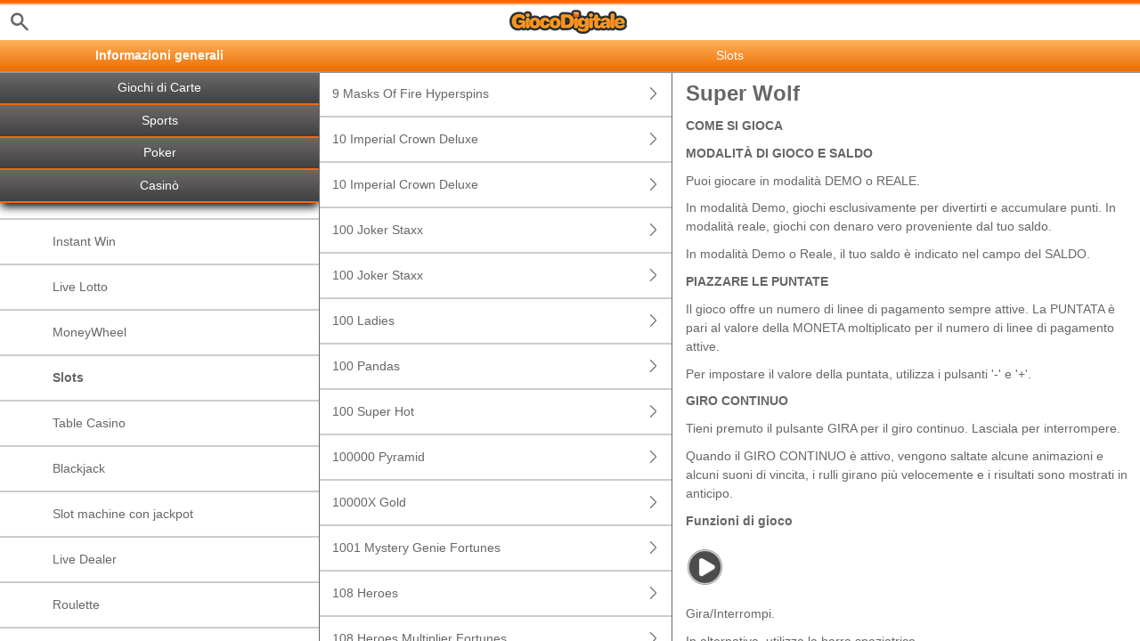

--- FILE ---
content_type: text/html; charset=utf-8
request_url: https://help.giocodigitale.it/it/casino-help/slots/skywindsuperwolf
body_size: 75119
content:


<!DOCTYPE html>
<!--[if lt IE 9]>      <html class="preload no-js oldie" data-srvid="140.130.140"> <![endif]-->
<!--[if gt IE 8]><!-->
<html class="preload no-js" data-srvid="140.130.140">
<!--<![endif]-->
<head>
    <title>Aiuto - Casinò - Super Wolf</title>
    <!--[if lt IE 9]><script src="/HelpV3/Web/scripts/modernizr.js"></script><![endif]-->
    <meta http-equiv="content-type" content="text/html; charset=UTF-8">
<meta content="width=device-width, initial-scale=1.0, minimum-scale=1.0, maximum-scale=1.0, user-scalable=no" name="viewport">
<meta content="noindex, nofollow" name="robots">
<link rel="apple-touch-icon" sizes="180x180" href="-/media/ED4E5EB3474446D79DBE0257DFB1DDEF.ashx">
<link rel="icon" type="image/png" sizes="32x32" href="-/media/7255372374914F6BB62291C894CD5567.ashx">
<link rel="icon" type="image/png" sizes="16x16" href="-/media/7AE8FACB8CFE4FF6ABBA270C831E18AB.ashx">
<link rel="shortcut icon" href="-/media/639562D5E10A4FCC8BD33632405DC247.ashx">
<link href="https://scmedia.giocodigitale.it/$-$/2049b547f8094d75821ec2abfc39e8e9.css" rel="stylesheet" type="text/css" />

    <link href="https://fonts.googleapis.com/css?family=Roboto+Condensed:400,700&subset=latin,greek,cyrillic" rel="stylesheet" type="text/css">
    
    <!--[if gt IE 8]>
    <style type="text/css">
        #m-navigation #option-list li {
            display: inline-block\0;
            width: 33%\0;
        }
    </style>
    <!--<![endif]-->
</head>
<body class="cf active-content">

    <header class="header">
        <div class="regulatory-header">
            
        </div>
        <menu role="menubar" class="navigation-menu top-menu cf">
            <nav class="menu-left">
                <a href="#" class="theme-help-menu"></a>
            </nav>
                <div id="search-icon">
                    <span class="theme-search">
                    </span>
                </div>
            <h2>
                <a href="http://help.giocodigitale.it/it/casino-help/slots/skywindsuperwolf"><img src="https://scmedia.giocodigitale.it/$-$/75b4e75df05b454e895b96095ed81c31.png" alt="" width="132" height="27" /><span></span></a>
            </h2>
            <nav class="menu-right">
                <a href="#" class="theme-close-i"></a>
            </nav>
        </menu>
    </header>



        <form id="search-form" onkeypress="return event.keyCode != 13;">
            <div class="search-bar">
                <div class="overlay"></div>

                <div class="search-fields">
                    <input id="searchInput" autofocus type="text" placeholder="Cerca temi di aiuto" data-lang="it" data-virtual-lang="" />
                </div>

                <div class="search-results">
                    <ul class="search-result-list" id="searchresultlist"></ul>

                    <div class="toggle-collapsible">
                        <div class="theme-toggle-button" id="searchResultToggle"></div>
                    </div>
                </div>
            </div>
        </form>

    <menu role="menu" class="navigation-menu sub-menu" style="display: block">
        <nav class="menu-left">
            <a href="#" class="theme-left" id="innerBack" data-depth="1"></a>
        </nav>
        <header>
            <h2>Slots</h2>
        </header>
    </menu>
        <nav role="navigation" class="navigation main-navigation" style="display: block;">
            



    <div class="nav-list">
            <h2>
                <a href="/it/general-information">
                    Informazioni generali
                </a>
            </h2>
            <ul>
                    <li class="toggle">
                        <a href="/it/general-information/account">Conto Gioco<span class='theme-down'></span></a>

                            <ul>
                                    <li >
                                        <a href="/it/general-information/account/login">Login</a>
                                    </li>
                                    <li >
                                        <a href="/it/general-information/account/personal-data">Dati personali</a>
                                    </li>
                                    <li >
                                        <a href="/it/general-information/account/general">Generale</a>
                                    </li>
                                    <li >
                                        <a href="/it/general-information/account/closing-opening">Chiusura e riapertura</a>
                                    </li>
                            </ul>
                    </li>
                    <li class="toggle">
                        <a href="/it/general-information/acc-verification">Verifica del conto</a>

                    </li>
                    <li class="toggle">
                        <a href="/it/general-information/bonuses-promotions">Bonus e promozioni<span class='theme-down'></span></a>

                            <ul>
                                    <li >
                                        <a href="/it/general-information/howto">Generale</a>
                                    </li>
                                    <li >
                                        <a href="/it/general-information/bonuses-promotions/types">Tipi di offerte e premi</a>
                                    </li>
                            </ul>
                    </li>
                    <li class="toggle">
                        <a href="/it/general-information/payments/payment-methods">Metodi di pagamento<span class='theme-down'></span></a>

                            <ul>
                                    <li >
                                        <a href="/it/general-information/payments/payment-methods/applepay">Apple Pay</a>
                                    </li>
                                    <li >
                                        <a href="/it/general-information/payments/payment-methods/card">Carte di debito, di credito e prepagate</a>
                                    </li>
                                    <li >
                                        <a href="/it/general-information/payments/payment-methods/epay-voucher">Voucher epay </a>
                                    </li>
                                    <li >
                                        <a href="/it/general-information/payments/payment-methods/fast-bank-transfer">Bonifico Bancario</a>
                                    </li>
                                    <li >
                                        <a href="/it/general-information/payments/payment-methods/maestro">Maestro</a>
                                    </li>
                                    <li >
                                        <a href="/it/general-information/payments/payment-methods/mastercard">MasterCard </a>
                                    </li>
                                    <li >
                                        <a href="/it/general-information/payments/payment-methods/mooney">MOONEY</a>
                                    </li>
                                    <li >
                                        <a href="/it/general-information/payments/payment-methods/neteller">NETELLER </a>
                                    </li>
                                    <li >
                                        <a href="/it/general-information/payments/payment-methods/paypal">PayPal </a>
                                    </li>
                                    <li >
                                        <a href="/it/general-information/payments/payment-methods/paysafecard">paysafecard </a>
                                    </li>
                                    <li >
                                        <a href="/it/general-information/payments/payment-methods/postepay">Postepay </a>
                                    </li>
                                    <li >
                                        <a href="/it/general-information/payments/payment-methods/promocode">PromoCode</a>
                                    </li>
                                    <li >
                                        <a href="/it/general-information/payments/payment-methods/skrill-moneybookers">Skrill</a>
                                    </li>
                                    <li >
                                        <a href="/it/general-information/payments/payment-methods/skrill1tap">Skrill 1-Tap</a>
                                    </li>
                                    <li >
                                        <a href="/it/general-information/payments/payment-methods/revoluthype/faq">Revolut e Hype</a>
                                    </li>
                                    <li >
                                        <a href="/it/general-information/payments/payment-methods/visa">Visa</a>
                                    </li>
                            </ul>
                    </li>
                    <li class="toggle">
                        <a href="/it/general-information/registration">Registrazione</a>

                    </li>
                    <li class="toggle">
                        <a href="/it/general-information/security">Sicurezza  </a>

                    </li>
                    <li class="toggle">
                        <a href="/it/general-information/legal-matters">Aspetti giuridici<span class='theme-down'></span></a>

                            <ul>
                                    <li >
                                        <a href="/it/general-information/legal-matters/general-terms-and-conditions">Condizioni generali </a>
                                    </li>
                                    <li >
                                        <a href="/it/general-information/legal-matters/general">Generale</a>
                                    </li>
                            </ul>
                    </li>
                    <li class="toggle">
                        <a href="/it/general-information/payments">Pagamenti<span class='theme-down'></span></a>

                            <ul>
                                    <li >
                                        <a href="/it/general-information/payments/general">Generale</a>
                                    </li>
                                    <li >
                                        <a href="/it/general-information/payments/withdrawal">Prelievi</a>
                                    </li>
                                    <li >
                                        <a href="/it/general-information/payments/deposit-limits">Come posso cambiare i miei limiti di versamento?</a>
                                    </li>
                                    <li >
                                        <a href="/it/general-information/payments/inpayment-outpayment">Domande frequenti sui pagamenti</a>
                                    </li>
                            </ul>
                    </li>
                    <li class="toggle">
                        <a href="/it/general-information/responsible-gaming">Gioco responsabile</a>

                    </li>
            </ul>
            <h2>
                <a href="/it/skill-help">
                    Giochi di Carte
                </a>
            </h2>
            <ul>
                    <li class="toggle">
                        <a href="/it/skill-games/generale">Regole Generali</a>

                    </li>
                    <li class="toggle">
                        <a href="/it/skill-games/malfunzionamenti">Gestione Malfunzionamenti</a>

                    </li>
                    <li class="toggle">
                        <a href="/it/skill-games/bonus">Bonus per i Giochi di Carte</a>

                    </li>
                    <li class="toggle">
                        <a href="/it/skill-games/tipi-bonus">Quali tipi di bonus vengono offerti e come faccio ad assicurarmene uno?</a>

                    </li>
                    <li class="toggle">
                        <a href="/it/skill-games/condizioni-di-partecipazione">Condizioni di partecipazione alle promozioni di giochi di carte</a>

                    </li>
                    <li class="toggle">
                        <a href="/it/skill-games/regolamenti-generali">Regolamenti Generali</a>

                    </li>
                    <li class="toggle">
                        <a href="/it/casino-help/skillgame/golassopigliatutto">ASSO PIGLIATUTTO</a>

                    </li>
                    <li class="toggle">
                        <a href="/it/casino-help/skillgame/golbestia">BESTIA</a>

                    </li>
                    <li class="toggle">
                        <a href="/it/casino-help/skillgame/golbriscola">BRISCOLA ITALIANA</a>

                    </li>
                    <li class="toggle">
                        <a href="/it/casino-help/skillgame/golburraco">BURRACO</a>

                    </li>
                    <li class="toggle">
                        <a href="/it/casino-help/skillgame/golcirulla">CIRULLA</a>

                    </li>
                    <li class="toggle">
                        <a href="/it/casino-help/skillgame/golpeppahearts">PEPPA</a>

                    </li>
                    <li class="toggle">
                        <a href="/it/casino-help/skillgame/golpokerallitaliana">POKER A 5 CARTE</a>

                    </li>
                    <li class="toggle">
                        <a href="/it/casino-help/skillgame/golscala40">SCALA QUARANTA</a>

                    </li>
                    <li class="toggle">
                        <a href="/it/casino-help/skillgame/golscopa">SCOPA ITALIANA</a>

                    </li>
                    <li class="toggle">
                        <a href="/it/casino-help/skillgame/golsetteemezzo">SETTE E MEZZO</a>

                    </li>
                    <li class="toggle">
                        <a href="/it/casino-help/skillgame/goltresette">TRESETTE</a>

                    </li>
            </ul>
            <h2>
                <a href="/it/sports-help">
                    Sports
                </a>
            </h2>
            <ul>
                    <li class="toggle">
                        <a href="/it/sports-help/mobile-sports-betting">Scommesse sportive mobile<span class='theme-down'></span></a>

                            <ul>
                                    <li >
                                        <a href="/it/sports-help/mobile-sports-betting/faq">Domande frequenti</a>
                                    </li>
                                    <li >
                                        <a href="/it/sports-help/mobile-sports-betting/early-payout-feature">Cash Out</a>
                                    </li>
                                    <li >
                                        <a href="/it/sports-help/mobile-sports-betting/mso-lobby-page-topics">Lobby Sportiva</a>
                                    </li>
                                    <li >
                                        <a href="/it/sports-help/mobile-sports-betting/mso-access-sport-categories-and-leagues">Accedi a Sport e Campionati</a>
                                    </li>
                                    <li >
                                        <a href="/it/sports-help/mobile-sports-betting/mso-filters-per-sport-category">Filtri Sport</a>
                                    </li>
                                    <li >
                                        <a href="/it/sports-help/mobile-sports-betting/mso-betslip-and-bet-placement">Scheda scommesse e piazzamento scommesse</a>
                                    </li>
                                    <li >
                                        <a href="/it/sports-help/mobile-sports-betting/mso-mybets">Le mie scommesse</a>
                                    </li>
                                    <li >
                                        <a href="/it/sports-help/mobile-sports-betting/mso-favourites">Preferiti</a>
                                    </li>
                                    <li >
                                        <a href="/it/sports-help/mobile-sports-betting/mso-bet-finder">Trova scommesse</a>
                                    </li>
                                    <li >
                                        <a href="/it/sports-help/mobile-sports-betting/sports-betting-bet-types">Tipi di scommessa</a>
                                    </li>
                                    <li >
                                        <a href="/it/sports-help/mobile-sports-betting/sports-betting-bet-settlement">Valutazione delle scommesse</a>
                                    </li>
                                    <li >
                                        <a href="/it/sports-help/mobile-sports-betting/betting/placing-a-bet">Piazzare una scommessa</a>
                                    </li>
                                    <li >
                                        <a href="/it/sports-help/mobile-sports-betting/glossary">Glossario</a>
                                    </li>
                            </ul>
                    </li>
                    <li class="toggle">
                        <a href="/it/sports-help/sports-betting">Scommesse sportive<span class='theme-down'></span></a>

                            <ul>
                                    <li >
                                        <a href="/it/sports-help/sports-betting/placing-a-bet">Chiusura della scommessa</a>
                                    </li>
                                    <li >
                                        <a href="/it/sports-help/sports-betting/bet-types">Tipi di scommesse </a>
                                    </li>
                                    <li >
                                        <a href="/it/sports-help/sports-betting/bet-settlement">Valutazione della scommessa</a>
                                    </li>
                                    <li >
                                        <a href="/it/sports-help/sports-betting/miscellaneous">Varie</a>
                                    </li>
                            </ul>
                    </li>
                    <li class="toggle">
                        <a href="/it/sports-help/live-betting">Scommesse live<span class='theme-down'></span></a>

                            <ul>
                                    <li >
                                        <a href="/it/sports-help/live-betting/placing-a-bet">Generale</a>
                                    </li>
                                    <li >
                                        <a href="/it/sports-help/live-betting/bet-types">Tipi di scommesse</a>
                                    </li>
                                    <li >
                                        <a href="/it/sports-help/live-betting/live-video">Video live</a>
                                    </li>
                            </ul>
                    </li>
                    <li class="toggle">
                        <a href="/it/sports-help/betting-rules">Regole delle scommesse<span class='theme-down'></span></a>

                            <ul>
                                    <li >
                                        <a href="/it/general-information/legal-matters/general-terms-and-conditions/sports-betting-general-remarks">Note generali</a>
                                    </li>
                                    <li >
                                        <a href="/it/general-information/legal-matters/general-terms-and-conditions/sports-betting-special-rules-it-extended">Regole speciali: palinsesto complementare</a>
                                    </li>
                                    <li >
                                        <a href="/it/general-information/legal-matters/general-terms-and-conditions/build-a-bet-tac">Crea una scommessa</a>
                                    </li>
                                    <li >
                                        <a href="/it/general-information/legal-matters/general-terms-and-conditions/sports-betting-live-video">Termini e condizioni di Gioco Digitale Video</a>
                                    </li>
                                    <li >
                                        <a href="/it/sports-help/betting-rules/backupbet">Condizioni generali per i "Rimborsi"</a>
                                    </li>
                                    <li >
                                        <a href="/it/sports-help/betting-rules/oddsboost">Condizioni generali per le "Super Quote"</a>
                                    </li>
                            </ul>
                    </li>
            </ul>
            <h2>
                <a href="/it/poker-help">
                    Poker
                </a>
            </h2>
            <ul>
                    <li class="toggle">
                        <a href="/it/poker-help/game-rules/faq/favorites">Preferiti</a>

                    </li>
                    <li class="toggle">
                        <a href="/it/poker-help/game-rules">Regole di gioco</a>

                    </li>
                    <li class="toggle">
                        <a href="/it/poker-help/general">Generale</a>

                    </li>
                    <li class="toggle">
                        <a href="/it/poker-help/faq/missions">Missioni</a>

                    </li>
                    <li class="toggle">
                        <a href="/it/poker-help/pokerclients">Poker Clients<span class='theme-down'></span></a>

                            <ul>
                                    <li >
                                        <a href="/it/poker-help/game-rules/faq/disconnections">Disconnessioni</a>
                                    </li>
                                    <li >
                                        <a href="/it/poker-help/game-rules/faq/download-installation">Download e installazione</a>
                                    </li>
                                    <li >
                                        <a href="/it/poker-help/game-rules/faq/hand-history">Cronologia delle mani</a>
                                    </li>
                            </ul>
                    </li>
                    <li class="toggle">
                        <a href="/it/poker-help/faq/lobby">Lobby<span class='theme-down'></span></a>

                            <ul>
                                    <li >
                                        <a href="/it/poker-help/faq/lobby/general">Generale</a>
                                    </li>
                                    <li >
                                        <a href="/it/poker-help/game-rules/faq/lobby/opening-tables">Aprire i tavoli</a>
                                    </li>
                                    <li >
                                        <a href="/it/poker-help/game-rules/faq/lobby/tournaments">Tornei</a>
                                    </li>
                            </ul>
                    </li>
                    <li class="toggle">
                        <a href="/it/poker-help/pokertable">Poker Table<span class='theme-down'></span></a>

                            <ul>
                                    <li >
                                        <a href="/it/poker-help/game-rules/faq/table">Tavolo</a>
                                    </li>
                                    <li >
                                        <a href="/it/poker-help/game-rules/faq/multi-table-options">Opzioni multitable</a>
                                    </li>
                            </ul>
                    </li>
                    <li class="toggle">
                        <a href="/it/poker-help/game-rules/faq/tournaments">Tornei<span class='theme-down'></span></a>

                            <ul>
                                    <li >
                                        <a href="/it/poker-help/game-rules/faq/tournaments/general">Generale</a>
                                    </li>
                                    <li >
                                        <a href="/it/poker-help/game-rules/faq/tournaments/scheduled-tournaments">Tornei programmati</a>
                                    </li>
                                    <li >
                                        <a href="/it/poker-help/game-rules/faq/tournaments/sit-go-tournaments">Tornei Sit & Go</a>
                                    </li>
                            </ul>
                    </li>
            </ul>
            <h2>
                <a href="/it/casino-help">
                    Casinò
                </a>
            </h2>
            <ul>
                    <li class="toggle">
                        <a href="/it/casino-help/general">Generale</a>

                    </li>
                    <li class="toggle">
                        <a href="/it/casino-help/game-rules">Regole di gioco<span class='theme-down'></span></a>

                            <ul>
                                    <li >
                                        <a href="/it/casino-help/instantwin">Instant Win</a>
                                    </li>
                                    <li >
                                        <a href="/it/casino-help/game-rules/livelotto">Live Lotto</a>
                                    </li>
                                    <li >
                                        <a href="/it/casino-help/moneywheel">MoneyWheel</a>
                                    </li>
                                    <li >
                                        <a href="/it/casino-help/slots">Slots</a>
                                    </li>
                                    <li >
                                        <a href="/it/casino-help/tablecasino">Table Casino</a>
                                    </li>
                                    <li >
                                        <a href="/it/casino-help/blackjack">Blackjack</a>
                                    </li>
                                    <li >
                                        <a href="/it/casino-help/jackpot-slots">Slot machine con jackpot</a>
                                    </li>
                                    <li >
                                        <a href="/it/casino-help/game-rules/live-dealer">Live Dealer</a>
                                    </li>
                                    <li >
                                        <a href="/it/casino-help/roulette">Roulette</a>
                                    </li>
                                    <li >
                                        <a href="/it/casino-help/scratchgame">Scratch Games</a>
                                    </li>
                                    <li >
                                        <a href="/it/casino-help/table-games">Table games</a>
                                    </li>
                                    <li >
                                        <a href="/it/casino-help/table-poker">Table Poker</a>
                                    </li>
                                    <li >
                                        <a href="/it/casino-help/video-poker">Video Poker</a>
                                    </li>
                            </ul>
                    </li>
                    <li class="toggle">
                        <a href="/it/casino-help/rtp-archive">Archivio Payout<span class='theme-down'></span></a>

                            <ul>
                                    <li >
                                        <a href="/it/casino-help/rtp-archive/2025">Anno 2025</a>
                                    </li>
                                    <li >
                                        <a href="/it/casino-help/rtp-archive/2024">Anno 2024</a>
                                    </li>
                            </ul>
                    </li>
            </ul>
            <h2>
                <a href="/it/bingo-help">
                    Bingo
                </a>
            </h2>
            <ul>
                    <li class="toggle">
                        <a href="/it/bingo-help/faq">FAQ</a>

                    </li>
                    <li class="toggle">
                        <a href="/it/bingo-help/requisiti">Requisiti di sistema</a>

                    </li>
            </ul>
    </div>

        </nav>
            <div role="main" class="main" style="display: block;">
            <div class="wrapper cf">
                <a id="top"></a>


    <nav role="navigation" class="navigation sub-navigation" style="display: block;">
        <ul class="help-links">
                <li >
                    <a href="/it/casino-help/slots/eusmd9masksofhs"> 9 Masks Of Fire Hyperspins<span class="theme-right"></span></a>
                </li>
                <li >
                    <a href="/it/casino-help/slots/novo10imperialcrowndlx">10 Imperial Crown Deluxe<span class="theme-right"></span></a>
                </li>
                <li >
                    <a href="/it/casino-help/slots/novodm10imperialcrndxees">10 Imperial Crown Deluxe<span class="theme-right"></span></a>
                </li>
                <li >
                    <a href="/it/casino-help/slots/playson100jkrstaxx">100 Joker Staxx<span class="theme-right"></span></a>
                </li>
                <li >
                    <a href="/it/casino-help/slots/playson100jkrstaxx">100 Joker Staxx<span class="theme-right"></span></a>
                </li>
                <li >
                    <a href="/it/casino-help/slots/igt/igt100ladies">100 Ladies<span class="theme-right"></span></a>
                </li>
                <li >
                    <a href="/it/casino-help/slots/igt100pandas">100 Pandas<span class="theme-right"></span></a>
                </li>
                <li >
                    <a href="/it/casino-help/slots/egt100superhot">100 Super Hot<span class="theme-right"></span></a>
                </li>
                <li >
                    <a href="/it/casino-help/slots/igt100000pyramid">100000 Pyramid<span class="theme-right"></span></a>
                </li>
                <li >
                    <a href="/it/casino-help/slots/ygg10000xgold">10000X Gold<span class="theme-right"></span></a>
                </li>
                <li >
                    <a href="/it/casino-help/slots/png1001mysterygenie">1001 Mystery Genie Fortunes<span class="theme-right"></span></a>
                </li>
                <li >
                    <a href="/it/casino-help/slots/mgs108heroes">108 Heroes<span class="theme-right"></span></a>
                </li>
                <li >
                    <a href="/it/casino-help/slots/mgs108heroesmultiplierfortunes">108 Heroes Multiplier Fortunes<span class="theme-right"></span></a>
                </li>
                <li >
                    <a href="/it/casino-help/slots/mgs11champions">11 Champions<span class="theme-right"></span></a>
                </li>
                <li >
                    <a href="/it/casino-help/slots/eusmd11coinsoffi94">11 Coins of Fire<span class="theme-right"></span></a>
                </li>
                <li >
                    <a href="/it/casino-help/slots/eusmd11enchantingr">11 Enchanting Relics<span class="theme-right"></span></a>
                </li>
                <li >
                    <a href="/it/casino-help/slots/nyx12boltsofthunder">12 Bolts of Thunder<span class="theme-right"></span></a>
                </li>
                <li >
                    <a href="/it/casino-help/slots/eusmd12fortunedrag">12 Fortune Dragons<span class="theme-right"></span></a>
                </li>
                <li >
                    <a href="/it/casino-help/slots/eusmd12masksoffirdf">12 Masks of Fire Drum Frenzy<span class="theme-right"></span></a>
                </li>
                <li >
                    <a href="/it/casino-help/slots/eusmd12ptsofglddrms">12 Pots of Gold Drums<span class="theme-right"></span></a>
                </li>
                <li >
                    <a href="/it/casino-help/slots/pariplay12sprhotdiamonds">12 Super Hot Diamonds<span class="theme-right"></span></a>
                </li>
                <li >
                    <a href="/it/casino-help/slots/pariplay12sprhtdmndext">12 Super Hot Diamonds Extreme<span class="theme-right"></span></a>
                </li>
                <li >
                    <a href="/it/casino-help/slots/png13trialherculesabswys">13th Trial Hercules Abyssways<span class="theme-right"></span></a>
                </li>
                <li >
                    <a href="/it/casino-help/slots/nyx1429unchartedseas">1429 Uncharted Seas<span class="theme-right"></span></a>
                </li>
                <li >
                    <a href="/it/casino-help/slots/png15crystalroses">15 Crystal Roses: A Tale of Love<span class="theme-right"></span></a>
                </li>
                <li >
                    <a href="/it/casino-help/slots/playtechstrsablze15it">15 Stars Ablaze<span class="theme-right"></span></a>
                </li>
                <li >
                    <a href="/it/casino-help/slots/eusmd15tridents">15 Tridents<span class="theme-right"></span></a>
                </li>
                <li >
                    <a href="/it/casino-help/slots/nyx1can2can">1Can 2Can<span class="theme-right"></span></a>
                </li>
                <li >
                    <a href="/it/casino-help/slots/playtech1ofakindit">1-Of-A-Kind<span class="theme-right"></span></a>
                </li>
                <li >
                    <a href="/it/casino-help/slots/isb1stofirishit">1st of the Irish<span class="theme-right"></span></a>
                </li>
                <li >
                    <a href="/it/casino-help/slots/ygg2fast2fruity">2 Fast 2 Fruity<span class="theme-right"></span></a>
                </li>
                <li >
                    <a href="/it/casino-help/slots/ygg2godszeusvthor">2 Gods Zeus v Thor<span class="theme-right"></span></a>
                </li>
                <li >
                    <a href="/it/casino-help/livedealertexasholdem/evoosslive2handchdm">2 Hand Casino Holdem<span class="theme-right"></span></a>
                </li>
                <li >
                    <a href="/it/casino-help/slots/isb20000waves">20 000 Waves<span class="theme-right"></span></a>
                </li>
                <li >
                    <a href="/it/casino-help/slots/playtech20starsblze93">20 Stars Ablaze<span class="theme-right"></span></a>
                </li>
                <li >
                    <a href="/it/casino-help/slots/ygg20timescasino">20 times Casino<span class="theme-right"></span></a>
                </li>
                <li >
                    <a href="/it/casino-help/slots/isb24h">24H<span class="theme-right"></span></a>
                </li>
                <li >
                    <a href="/it/casino-help/slots/pngtfkspacedragon">24K Dragon<span class="theme-right"></span></a>
                </li>
                <li >
                    <a href="/it/casino-help/slots/ygg24kgoldshamrockon">24K Gold ShamRock On!<span class="theme-right"></span></a>
                </li>
                <li >
                    <a href="/it/casino-help/slots/playson25cookshtb">25 Cookies: Hit the Bonus<span class="theme-right"></span></a>
                </li>
                <li >
                    <a href="/it/casino-help/slots/novo25redhot7cloverlink">25 Red Hot 7 Clover Link<span class="theme-right"></span></a>
                </li>
                <li >
                    <a href="/it/casino-help/slots/eusmd25000talons94">25000 Talons<span class="theme-right"></span></a>
                </li>
                <li >
                    <a href="/it/casino-help/slots/eusmd3angelspc">3 Angels Power Combo<span class="theme-right"></span></a>
                </li>
                <li >
                    <a href="/it/casino-help/slots/eusmd3blazvolcpc">3 Blazing Volcanoes - Power Combo<span class="theme-right"></span></a>
                </li>
                <li >
                    <a href="/it/casino-help/slots/prg3buzzingwilds">3 Buzzing Wilds<span class="theme-right"></span></a>
                </li>
                <li >
                    <a href="/it/casino-help/slots/playson3casrtsfgldhnw">3 Carts of Gold: Hold and Win<span class="theme-right"></span></a>
                </li>
                <li >
                    <a href="/it/casino-help/slots/isb3charmscrush">3 Charms Crush<span class="theme-right"></span></a>
                </li>
                <li >
                    <a href="/it/casino-help/slots/playson3chilliesnjokerhnw">3 Chillies and Joker: Hold and Win<span class="theme-right"></span></a>
                </li>
                <li >
                    <a href="/it/casino-help/slots/png3clownmonty">3 Clown Monty<span class="theme-right"></span></a>
                </li>
                <li >
                    <a href="/it/casino-help/slots/png3clownmonty2">3 Clown Monty II<span class="theme-right"></span></a>
                </li>
                <li >
                    <a href="/it/casino-help/slots/prg3dancingmonkeys">3 Dancing Monkeys<span class="theme-right"></span></a>
                </li>
                <li >
                    <a href="/it/casino-help/slots/playson3fruitswin10line">3 Fruits Win: 10 Lines<span class="theme-right"></span></a>
                </li>
                <li >
                    <a href="/it/casino-help/slots/prg3geniewishes">3 Genie Wishes<span class="theme-right"></span></a>
                </li>
                <li >
                    <a href="/it/casino-help/slots/eusmd3gliterrydmnds">3 Glittery Diamonds<span class="theme-right"></span></a>
                </li>
                <li >
                    <a href="/it/casino-help/slots/isb3hitpayhtml">3 Hit Pay<span class="theme-right"></span></a>
                </li>
                <li >
                    <a href="/it/casino-help/slots/isb3hitpay">3 Hit Pay<span class="theme-right"></span></a>
                </li>
                <li >
                    <a href="/it/casino-help/slots/prg3kdbattleofredcliffsit">3 Kingdoms - Battle of Red Cliffs<span class="theme-right"></span></a>
                </li>
                <li >
                    <a href="/it/casino-help/slots/eusmd3laughinglpc">3 Laughing Lions Power Combo<span class="theme-right"></span></a>
                </li>
                <li >
                    <a href="/it/casino-help/slots/eusmd3lkygtrs">3 Lucky Gators<span class="theme-right"></span></a>
                </li>
                <li >
                    <a href="/it/casino-help/slots/eusmd3luckyhippos">3 Lucky Hippos<span class="theme-right"></span></a>
                </li>
                <li >
                    <a href="/it/casino-help/slots/eusmd3luckyhippos2">3 Lucky Hippos 2<span class="theme-right"></span></a>
                </li>
                <li >
                    <a href="/it/casino-help/slots/eusmd3luckyrainbow">3 Lucky Rainbows<span class="theme-right"></span></a>
                </li>
                <li >
                    <a href="/it/casino-help/slots/eusmdactionboost3lr">3 Lucky Rainbows Action Boost<span class="theme-right"></span></a>
                </li>
                <li >
                    <a href="/it/casino-help/slots/eusmd3lkyrnbwacbmax">3 Lucky Rainbows Action Boost Max<span class="theme-right"></span></a>
                </li>
                <li >
                    <a href="/it/casino-help/slots/eusmd3luckyrainabs">3 Lucky Rainbows Action Boost SpinUP<span class="theme-right"></span></a>
                </li>
                <li >
                    <a href="/it/casino-help/slots/playson3luxrpotshnw">3 Luxor Pots: Hold and Win<span class="theme-right"></span></a>
                </li>
                <li >
                    <a href="/it/casino-help/slots/playson3magiclampshnw">3 Magic Lamps: Hold and Win<span class="theme-right"></span></a>
                </li>
                <li >
                    <a href="/it/casino-help/slots/playson3piratehldnwn">3 Pirate Barrels: Hold and Win<span class="theme-right"></span></a>
                </li>
                <li >
                    <a href="/it/casino-help/slots/playson3potrichxtrahnw">3 Pots Riches Extra: Hold and Win<span class="theme-right"></span></a>
                </li>
                <li >
                    <a href="/it/casino-help/slots/eusmd3powerofzpc">3 Powers of Zeus: POWER COMBO<span class="theme-right"></span></a>
                </li>
                <li >
                    <a href="/it/casino-help/slots/playson3rcnshw">3 Royal Coins: Hold and Win<span class="theme-right"></span></a>
                </li>
                <li >
                    <a href="/it/casino-help/slots/eusmd3shamrockppc">3 Shamrock Pots: POWER COMBO<span class="theme-right"></span></a>
                </li>
                <li >
                    <a href="/it/casino-help/slots/blueprint3skullofvoodoo93">3 Skulls of Voodoo<span class="theme-right"></span></a>
                </li>
                <li >
                    <a href="/it/casino-help/slots/eusmd3stellarbon">3 Stellar Bonanza<span class="theme-right"></span></a>
                </li>
                <li >
                    <a href="/it/casino-help/slots/mgs3tinygods">3 Tiny Gods<span class="theme-right"></span></a>
                </li>
                <li >
                    <a href="/it/casino-help/slots/ygg3wondersnewyearcarniva">3 Wonders New Year Carnival<span class="theme-right"></span></a>
                </li>
                <li >
                    <a href="/it/casino-help/slots/nyx300shields">300 Shields<span class="theme-right"></span></a>
                </li>
                <li >
                    <a href="/it/casino-help/slots/nyx300shieldsextreme">300 Shields Extreme<span class="theme-right"></span></a>
                </li>
                <li >
                    <a href="/it/casino-help/slots/nyx300shieldmightyways">300 Shields Mighty Ways<span class="theme-right"></span></a>
                </li>
                <li >
                    <a href="/it/casino-help/slots/eusmd333bmbnks2pc">333 Boom Banks 2 POWER COMBO<span class="theme-right"></span></a>
                </li>
                <li >
                    <a href="/it/casino-help/slots/eusmd333bbpc">333 Boom Banks POWER COMBO<span class="theme-right"></span></a>
                </li>
                <li >
                    <a href="/it/casino-help/slots/eusmd33fatfrogspc">333 Fat Frogs<span class="theme-right"></span></a>
                </li>
                <li >
                    <a href="/it/casino-help/slots/eusmd333fortunesapc">333 Fortunes Ahoy POWER COMBO<span class="theme-right"></span></a>
                </li>
                <li >
                    <a href="/it/casino-help/slots/eusmd333jffpc">333 Jolly Fat Frogs POWER COMBO<span class="theme-right"></span></a>
                </li>
                <li >
                    <a href="/it/casino-help/slots/isb3888waysofthedragon">3888 Ways of the Dragon<span class="theme-right"></span></a>
                </li>
                <li >
                    <a href="/it/casino-help/slots/eusmd3x2xfrj">3x 2x Fire and Roses Joker<span class="theme-right"></span></a>
                </li>
                <li >
                    <a href="/it/casino-help/slots/playson3xcatch">3x Catch<span class="theme-right"></span></a>
                </li>
                <li >
                    <a href="/it/casino-help/jackpot-slots/playtech4cashplanesmp">4 Cash Planes: Multiplayer<span class="theme-right"></span></a>
                </li>
                <li >
                    <a href="/it/casino-help/slots/eusmd4cornersofr">4 Corners Of Rome<span class="theme-right"></span></a>
                </li>
                <li >
                    <a href="/it/casino-help/slots/playtechcrazycluckers4">4 Crazy Cluckers<span class="theme-right"></span></a>
                </li>
                <li >
                    <a href="/it/casino-help/slots/eusmd4diamondbmw">4 Diamond Blues Megaways<span class="theme-right"></span></a>
                </li>
                <li >
                    <a href="/it/casino-help/slots/ygg4fantasicfish">4 Fantastic Fish<span class="theme-right"></span></a>
                </li>
                <li >
                    <a href="/it/casino-help/slots/ygg4fantasticfishamazonad">4 Fantastic Fish Amazon Adventure<span class="theme-right"></span></a>
                </li>
                <li >
                    <a href="/it/casino-help/slots/ygg4fantasticfishing">4 Fantastic Vikings Go Fishing<span class="theme-right"></span></a>
                </li>
                <li >
                    <a href="/it/casino-help/slots/skywindfourfemmefatales">4 Femme Fatales<span class="theme-right"></span></a>
                </li>
                <li >
                    <a href="/it/casino-help/slots/ygg4foxcrewildenrgymulti">4 FOXX Crew Wild Energy Multimax<span class="theme-right"></span></a>
                </li>
                <li >
                    <a href="/it/casino-help/slots/eusmd4masksofinca">4 Masks of Inca<span class="theme-right"></span></a>
                </li>
                <li >
                    <a href="/it/casino-help/slots/playson4ptrchshw">4 Pots Riches: Hold and Win<span class="theme-right"></span></a>
                </li>
                <li >
                    <a href="/it/casino-help/slots/ygg40crownhotfire">40 Crown Hotfire<span class="theme-right"></span></a>
                </li>
                <li >
                    <a href="/it/casino-help/slots/novo40ferociousfruits">40 Ferocious Fruits<span class="theme-right"></span></a>
                </li>
                <li >
                    <a href="/it/casino-help/slots/novo40ferociousfruitsit">40 Ferocious Fruits<span class="theme-right"></span></a>
                </li>
                <li >
                    <a href="/it/casino-help/slots/novo40imperialcrown">40 Imperial Crown<span class="theme-right"></span></a>
                </li>
                <li >
                    <a href="/it/casino-help/slots/egt40superhot">40 Super Hot<span class="theme-right"></span></a>
                </li>
                <li >
                    <a href="/it/casino-help/slots/novo40wildfire6it">40 Wild Fire 6<span class="theme-right"></span></a>
                </li>
                <li >
                    <a href="/it/casino-help/slots/playtech5agesofgold">5 Ages of Gold<span class="theme-right"></span></a>
                </li>
                <li >
                    <a href="/it/casino-help/slots/playson5frtunatr">5 Fortunator<span class="theme-right"></span></a>
                </li>
                <li >
                    <a href="/it/casino-help/slots/prg5frozencharmsmw">5 Frozen Charms Megaways<span class="theme-right"></span></a>
                </li>
                <li >
                    <a href="/it/casino-help/slots/novolineholdandspin">5 Line Hold and Spin<span class="theme-right"></span></a>
                </li>
                <li >
                    <a href="/it/casino-help/slots/prg5lions">5 Lions<span class="theme-right"></span></a>
                </li>
                <li >
                    <a href="/it/casino-help/slots/prg5lionsdance">5 Lions Dance<span class="theme-right"></span></a>
                </li>
                <li >
                    <a href="/it/casino-help/slots/prg5lionsgold">5 Lions Gold <span class="theme-right"></span></a>
                </li>
                <li >
                    <a href="/it/casino-help/slots/prg5lionsmegaways">5 Lions Megaways<span class="theme-right"></span></a>
                </li>
                <li >
                    <a href="/it/casino-help/slots/prg5lionsmegaways2">5 Lions Megaways 2<span class="theme-right"></span></a>
                </li>
                <li >
                    <a href="/it/casino-help/slots/prg5lionsreborn">5 Lions Reborn<span class="theme-right"></span></a>
                </li>
                <li >
                    <a href="/it/casino-help/slots/eusmd5farmrushexpress">5 on the Farm<span class="theme-right"></span></a>
                </li>
                <li >
                    <a href="/it/casino-help/slots/eusmdstarknockoutdk">5 Star Knockout<span class="theme-right"></span></a>
                </li>
                <li >
                    <a href="/it/casino-help/slots/novo50extremehot">50 Extreme Hot<span class="theme-right"></span></a>
                </li>
                <li >
                    <a href="/it/casino-help/slots/novo50fortunefruits">50 Fortune Fruits<span class="theme-right"></span></a>
                </li>
                <li >
                    <a href="/it/casino-help/slots/novo50redhot7clvlinknopot">50 Red Hot 7 Clover Link<span class="theme-right"></span></a>
                </li>
                <li >
                    <a href="/it/casino-help/slots/novo5linebonus21">5-Line Bonus 21<span class="theme-right"></span></a>
                </li>
                <li >
                    <a href="/it/casino-help/slots/png5xmagic">5xMagic<span class="theme-right"></span></a>
                </li>
                <li >
                    <a href="/it/casino-help/slots/blueprint6inthechamber">6 in the Chamber<span class="theme-right"></span></a>
                </li>
                <li >
                    <a href="/it/casino-help/slots/eusmd6jewels">6 Jewels<span class="theme-right"></span></a>
                </li>
                <li >
                    <a href="/it/casino-help/slots/prg6jokers">6 Jokers<span class="theme-right"></span></a>
                </li>
                <li >
                    <a href="/it/casino-help/slots/eusmd6purepearls">6 Pure Pearls<span class="theme-right"></span></a>
                </li>
                <li >
                    <a href="/it/casino-help/slots/eusmd6rubiesoftbut">6 Rubies of Tribute<span class="theme-right"></span></a>
                </li>
                <li >
                    <a href="/it/casino-help/slots/eusmd6tokensofgold">6 Tokens of Gold<span class="theme-right"></span></a>
                </li>
                <li >
                    <a href="/it/casino-help/slots/prg7cloversoffortune">7 Clovers of Fortune<span class="theme-right"></span></a>
                </li>
                <li >
                    <a href="/it/casino-help/slots/prg7monkeys">7 Monkeys<span class="theme-right"></span></a>
                </li>
                <li >
                    <a href="/it/casino-help/slots/prg7piggies">7 Piggies<span class="theme-right"></span></a>
                </li>
                <li >
                    <a href="/it/casino-help/slots/png7sins">7 Sins<span class="theme-right"></span></a>
                </li>
                <li >
                    <a href="/it/casino-help/slots/blueprint777deluxe93">777 Deluxe<span class="theme-right"></span></a>
                </li>
                <li >
                    <a href="/it/casino-help/slots/eusmd777goldac">777 Gold Action Cash<span class="theme-right"></span></a>
                </li>
                <li >
                    <a href="/it/casino-help/slots/isb7heist2tartforger">777 Heist 2 The Art Forger<span class="theme-right"></span></a>
                </li>
                <li >
                    <a href="/it/casino-help/slots/eusmd777rainbowrs">777 Rainbow Respins<span class="theme-right"></span></a>
                </li>
                <li >
                    <a href="/it/casino-help/slots/prg777rush">777 Rush<span class="theme-right"></span></a>
                </li>
                <li >
                    <a href="/it/casino-help/slots/playson777sizzwins5lns">777 Sizzling Wins: 5 lines<span class="theme-right"></span></a>
                </li>
                <li >
                    <a href="/it/casino-help/jackpot-slots/rtg777strikejp">777 Strike<span class="theme-right"></span></a>
                </li>
                <li >
                    <a href="/it/casino-help/slots/eusmd777superbbd96">777 Super Big BuildUp Deluxe<span class="theme-right"></span></a>
                </li>
                <li >
                    <a href="/it/casino-help/slots/eusmd777sbb2dd">777 Super BIG BuildUp II Double Deluxe<span class="theme-right"></span></a>
                </li>
                <li >
                    <a href="/it/casino-help/slots/eusmd777surge94">777 Surge<span class="theme-right"></span></a>
                </li>
                <li >
                    <a href="/it/casino-help/slots/blueprint7sdeluxe">7's<span class="theme-right"></span></a>
                </li>
                <li >
                    <a href="/it/casino-help/slots/blueprint7sdelreptr">7's Deluxe Repeater<span class="theme-right"></span></a>
                </li>
                <li >
                    <a href="/it/casino-help/slots/blueprint7sdelwldfp">7's Deluxe Wild Fortune Play<span class="theme-right"></span></a>
                </li>
                <li >
                    <a href="/it/casino-help/slots/nyx7sonfiredeluxe">7's on Fire Deluxe<span class="theme-right"></span></a>
                </li>
                <li >
                    <a href="/it/casino-help/slots/nyx7sonfirepowermix">7's on Fire Power Mix<span class="theme-right"></span></a>
                </li>
                <li >
                    <a href="/it/casino-help/slots/igt7swild">7s Wild<span class="theme-right"></span></a>
                </li>
                <li >
                    <a href="/it/casino-help/slots/igtsevenswildgold">7s Wild Gold<span class="theme-right"></span></a>
                </li>
                <li >
                    <a href="/it/casino-help/slots/ygg7thsquadrondoublemax">7th Squadron Doublemax<span class="theme-right"></span></a>
                </li>
                <li >
                    <a href="/it/casino-help/slots/ygg7x7thor">7x7 Thor<span class="theme-right"></span></a>
                </li>
                <li >
                    <a href="/it/casino-help/slots/prg8dragons">8 Dragons<span class="theme-right"></span></a>
                </li>
                <li >
                    <a href="/it/casino-help/slots/prg8goldendragonchge">8 Golden Dragon Challenge<span class="theme-right"></span></a>
                </li>
                <li >
                    <a href="/it/casino-help/slots/skywind8tigersgoldmw">8 Tigers Gold Megaways<span class="theme-right"></span></a>
                </li>
                <li >
                    <a href="/it/casino-help/slots/eb80daysaroundtheworld">80 Days The Incredible Journey<span class="theme-right"></span></a>
                </li>
                <li >
                    <a href="/it/casino-help/jackpot-slots/ivy88coinsmobile">88 Coins<span class="theme-right"></span></a>
                </li>
                <li >
                    <a href="/it/casino-help/jackpot-slots/ivy88coins">88 Coins<span class="theme-right"></span></a>
                </li>
                <li >
                    <a href="/it/casino-help/slots/nyx88fortunesmegaways">88 Fortunes Megaways<span class="theme-right"></span></a>
                </li>
                <li >
                    <a href="/it/casino-help/slots/prg888dragons">888 Dragons<span class="theme-right"></span></a>
                </li>
                <li >
                    <a href="/it/casino-help/slots/ygg8kultragoldultimate">8K Ultra Gold Ultimate<span class="theme-right"></span></a>
                </li>
                <li >
                    <a href="/it/casino-help/slots/eusmd9bass96">9 Bass<span class="theme-right"></span></a>
                </li>
                <li >
                    <a href="/it/casino-help/slots/eusmdblazingdiamond">9 Blazing Diamonds<span class="theme-right"></span></a>
                </li>
                <li >
                    <a href="/it/casino-help/slots/eusmd9enchantedbeans">9 Enchanted Beans<span class="theme-right"></span></a>
                </li>
                <li >
                    <a href="/it/casino-help/slots/eusmd9giftsofcimas">9 Gifts of Christmas<span class="theme-right"></span></a>
                </li>
                <li >
                    <a href="/it/casino-help/slots/novo9heartssuk">9 Hearts<span class="theme-right"></span></a>
                </li>
                <li >
                    <a href="/it/casino-help/slots/eusmd9madhatsam">9 Mad Hats<span class="theme-right"></span></a>
                </li>
                <li >
                    <a href="/it/casino-help/slots/mgs9masksoffire">9 Masks of Fire<span class="theme-right"></span></a>
                </li>
                <li >
                    <a href="/it/casino-help/slots/eusmd9potsofgolduk">9 Pots of Gold<span class="theme-right"></span></a>
                </li>
                <li >
                    <a href="/it/casino-help/slots/mgs9potsofgold">9 Pots of Gold<span class="theme-right"></span></a>
                </li>
                <li >
                    <a href="/it/casino-help/slots/eusmd9potsofgoldhs">9 Pots of Gold HyperSpins<span class="theme-right"></span></a>
                </li>
                <li >
                    <a href="/it/casino-help/slots/eusmd9potsfgmeways">9 Pots of Gold Megaways<span class="theme-right"></span></a>
                </li>
                <li >
                    <a href="/it/casino-help/slots/slninepyramidsofortunenl">9 Pyramids of Fortune<span class="theme-right"></span></a>
                </li>
                <li >
                    <a href="/it/casino-help/slots/eusmd9racestoglory">9 Races to Glory<span class="theme-right"></span></a>
                </li>
                <li >
                    <a href="/it/casino-help/slots/eusmd9skullsofgo96">9 Skulls of Gold<span class="theme-right"></span></a>
                </li>
                <li >
                    <a href="/it/casino-help/slots/playtechstrsablze9it">9 Stars Ablaze<span class="theme-right"></span></a>
                </li>
                <li >
                    <a href="/it/casino-help/slots/eusmd9wigglyworms">9 Wiggly Worms<span class="theme-right"></span></a>
                </li>
                <li >
                    <a href="/it/casino-help/slots/ygg9kyeti">9k Yeti<span class="theme-right"></span></a>
                </li>
                <li >
                    <a href="/it/casino-help/slots/novoachristmasfullofwilds">A Christmas Full of Wilds<span class="theme-right"></span></a>
                </li>
                <li >
                    <a href="/it/casino-help/slots/mgsadarkmatter">A Dark Matter<span class="theme-right"></span></a>
                </li>
                <li >
                    <a href="/it/casino-help/slots/nyxadragonstory">A Dragon Story<span class="theme-right"></span></a>
                </li>
                <li >
                    <a href="/it/casino-help/slots/novoafistfulofwilds">A Fistful of Wilds<span class="theme-right"></span></a>
                </li>
                <li >
                    <a href="/it/casino-help/slots/novoafistfulofwildsit">A Fistful of Wilds<span class="theme-right"></span></a>
                </li>
                <li >
                    <a href="/it/casino-help/slots/eusmdaflightfortune">A Flight of Fortune<span class="theme-right"></span></a>
                </li>
                <li >
                    <a href="/it/casino-help/slots/novoamummyfullofwildsuk">A Mummy Full of Wilds<span class="theme-right"></span></a>
                </li>
                <li >
                    <a href="/it/casino-help/slots/playtechanightout">A Night Out<span class="theme-right"></span></a>
                </li>
                <li >
                    <a href="/it/casino-help/slots/playtechanightoutit">A Night Out<span class="theme-right"></span></a>
                </li>
                <li >
                    <a href="/it/casino-help/slots/eusmdataleofelves">A Tale of Elves<span class="theme-right"></span></a>
                </li>
                <li >
                    <a href="/it/casino-help/slots/nyxawhileonthenile">A While on the Nile<span class="theme-right"></span></a>
                </li>
                <li >
                    <a href="/it/casino-help/slots/eusmdabracadabra94">AbraCatDabra<span class="theme-right"></span></a>
                </li>
                <li >
                    <a href="/it/casino-help/jackpot-slots/isbabsolutesuperreelshtml">Absolute Super Reels<span class="theme-right"></span></a>
                </li>
                <li >
                    <a href="/it/casino-help/slots/playtechabsolutelymammoth">Absolutely Mammoth<span class="theme-right"></span></a>
                </li>
                <li >
                    <a href="/it/casino-help/slots/pngaceofspades">Ace of Spades<span class="theme-right"></span></a>
                </li>
                <li >
                    <a href="/it/casino-help/slots/playtechaceventura">Ace Ventura<span class="theme-right"></span></a>
                </li>
                <li >
                    <a href="/it/casino-help/slots/nyxactnbnkcashshot">Action Bank Cash Shot<span class="theme-right"></span></a>
                </li>
                <li >
                    <a href="/it/casino-help/slots/eusmdactionbstaild">Action Boost Amber Island<span class="theme-right"></span></a>
                </li>
                <li >
                    <a href="/it/casino-help/slots/eusmdactionbostcmas">Action Boost Christmas<span class="theme-right"></span></a>
                </li>
                <li >
                    <a href="/it/casino-help/slots/eusmdactionboogla">Action Boost Gladiator<span class="theme-right"></span></a>
                </li>
                <li >
                    <a href="/it/casino-help/slots/eusmdactionboostgg">Action Boost Gorilla Gems<span class="theme-right"></span></a>
                </li>
                <li >
                    <a href="/it/casino-help/slots/eusmdactionboostmdc">Action Boost Max Dragon's Cache<span class="theme-right"></span></a>
                </li>
                <li >
                    <a href="/it/casino-help/slots/eusmdactnbstmxgdmns">Action Boost Max Gilded Mines<span class="theme-right"></span></a>
                </li>
                <li >
                    <a href="/it/casino-help/slots/eusmdactnbtspgldtr">Action Boost SpinUP Gladiator<span class="theme-right"></span></a>
                </li>
                <li >
                    <a href="/it/casino-help/slots/eusmdabtiktreasures">Action Boost Tiki Treasures<span class="theme-right"></span></a>
                </li>
                <li >
                    <a href="/it/casino-help/slots/eusmdactcshlitgbnty">Action Cash Lightning Bounty<span class="theme-right"></span></a>
                </li>
                <li >
                    <a href="/it/casino-help/slots/eusmdactioncrr">Action Cash Ra's Riches<span class="theme-right"></span></a>
                </li>
                <li >
                    <a href="/it/casino-help/slots/igtactionjack">Action Jack<span class="theme-right"></span></a>
                </li>
                <li >
                    <a href="/it/casino-help/slots/mgsactionopssnowandsable">Action Ops Snow And Sable<span class="theme-right"></span></a>
                </li>
                <li >
                    <a href="/it/casino-help/slots/eusmdadventmum">Adventure Mummy<span class="theme-right"></span></a>
                </li>
                <li >
                    <a href="/it/casino-help/slots/eusmdappeldorado">Adventure PIGGYPAYS El Dorado<span class="theme-right"></span></a>
                </li>
                <li >
                    <a href="/it/casino-help/slots/playtechadventuretrail">Adventure Trail<span class="theme-right"></span></a>
                </li>
                <li >
                    <a href="/it/casino-help/slots/eusmdadventuresocbj">Adventures of Captain Blackjack<span class="theme-right"></span></a>
                </li>
                <li >
                    <a href="/it/casino-help/slots/eusmdadventuresofdi">Adventures Of Doubloon Island<span class="theme-right"></span></a>
                </li>
                <li >
                    <a href="/it/casino-help/slots/africa">Africa<span class="theme-right"></span></a>
                </li>
                <li >
                    <a href="/it/casino-help/slots/prgafricanelephant">African Elephant<span class="theme-right"></span></a>
                </li>
                <li >
                    <a href="/it/casino-help/slots/mgsafricanquest">African Quest<span class="theme-right"></span></a>
                </li>
                <li >
                    <a href="/it/casino-help/slots/novoafricansimbait">African Simba<span class="theme-right"></span></a>
                </li>
                <li >
                    <a href="/it/casino-help/slots/novoafricanstampede">African Stampede<span class="theme-right"></span></a>
                </li>
                <li >
                    <a href="/it/casino-help/slots/gvcczafterburner">After Burner<span class="theme-right"></span></a>
                </li>
                <li >
                    <a href="/it/casino-help/slots/yggageofasgard">Age of Asgard<span class="theme-right"></span></a>
                </li>
                <li >
                    <a href="/it/casino-help/slots/mgsageofconquest">Age of Conquest<span class="theme-right"></span></a>
                </li>
                <li >
                    <a href="/it/casino-help/slots/eusmdageofcnqstdnd">Age of Conquest Diamonds and Dragons<span class="theme-right"></span></a>
                </li>
                <li >
                    <a href="/it/casino-help/slots/playtechageofegypt">Age Of Egypt<span class="theme-right"></span></a>
                </li>
                <li >
                    <a href="/it/casino-help/slots/playtechageofegyptit">Age Of Egypt<span class="theme-right"></span></a>
                </li>
                <li >
                    <a href="/it/casino-help/slots/isbageofolympusapolloit">Age of Olympus: Apollo<span class="theme-right"></span></a>
                </li>
                <li >
                    <a href="/it/casino-help/jackpot-slots/playtechaotgageofthegods">Age of the Gods<span class="theme-right"></span></a>
                </li>
                <li >
                    <a href="/it/casino-help/jackpot-slots/playtechaotgapollopowers">Age of the Gods Apollo Power<span class="theme-right"></span></a>
                </li>
                <li >
                    <a href="/it/casino-help/jackpot-slots/playtechaotepictroy">Age of the Gods Epic Troy<span class="theme-right"></span></a>
                </li>
                <li >
                    <a href="/it/casino-help/jackpot-slots/playtechageofthegodsfatesisters">Age of the Gods Fate Sisters<span class="theme-right"></span></a>
                </li>
                <li >
                    <a href="/it/casino-help/jackpot-slots/playtechaotgfurious4jp">Age of the Gods Furious 4<span class="theme-right"></span></a>
                </li>
                <li >
                    <a href="/it/casino-help/jackpot-slots/playtechaotgfuriousfour">Age of the Gods Furious 4<span class="theme-right"></span></a>
                </li>
                <li >
                    <a href="/it/casino-help/jackpot-slots/playtechaoggloriousgriffin">Age of the Gods Glorious Griffin<span class="theme-right"></span></a>
                </li>
                <li >
                    <a href="/it/casino-help/jackpot-slots/playtechageofthegodsgfsjp">Age of the Gods God of Storms<span class="theme-right"></span></a>
                </li>
                <li >
                    <a href="/it/casino-help/jackpot-slots/playtechaotggodofstorms">Age of the Gods God of Storms<span class="theme-right"></span></a>
                </li>
                <li >
                    <a href="/it/casino-help/jackpot-slots/playtechaotggoddessofwisdom">Age of the Gods Goddess of Wisdom<span class="theme-right"></span></a>
                </li>
                <li >
                    <a href="/it/casino-help/jackpot-slots/playtechageofthegodskoojp">Age of the Gods King of Olympus<span class="theme-right"></span></a>
                </li>
                <li >
                    <a href="/it/casino-help/jackpot-slots/playtechaotgkingofolympus">Age of the Gods King of Olympus<span class="theme-right"></span></a>
                </li>
                <li >
                    <a href="/it/casino-help/jackpot-slots/playtechaotgmedusaandmonsters">Age of the Gods Medusa and Monsters<span class="theme-right"></span></a>
                </li>
                <li >
                    <a href="/it/casino-help/jackpot-slots/playtechaotgmightymidas">Age of the Gods Mighty Midas<span class="theme-right"></span></a>
                </li>
                <li >
                    <a href="/it/casino-help/jackpot-slots/playtechaotggodsandgiants">Age of the Gods Norse Gods and Giants<span class="theme-right"></span></a>
                </li>
                <li >
                    <a href="/it/casino-help/jackpot-slots/playtechaotgnkingofasgard">Age of the Gods Norse King of Asgard<span class="theme-right"></span></a>
                </li>
                <li >
                    <a href="/it/casino-help/jackpot-slots/playtechaotgnwaysofthunder">Age of The Gods Norse Ways of Thunder<span class="theme-right"></span></a>
                </li>
                <li >
                    <a href="/it/casino-help/jackpot-slots/playtechaotgprinceofolympus">Age of the Gods Prince of Olympus<span class="theme-right"></span></a>
                </li>
                <li >
                    <a href="/it/casino-help/jackpot-slots/playtechaogrulersoftheseas">Age of the Gods Ruler of the Seas<span class="theme-right"></span></a>
                </li>
                <li >
                    <a href="/it/casino-help/jackpot-slots/playtechaotgrulerofthesky">Age of the Gods Ruler of the Sky<span class="theme-right"></span></a>
                </li>
                <li >
                    <a href="/it/casino-help/jackpot-slots/playtechaotgrulerotskyjp">Age of the Gods Ruler of the Sky<span class="theme-right"></span></a>
                </li>
                <li >
                    <a href="/it/casino-help/jackpot-slots/playtechageofthegodsrulersofolympus">Age of the Gods Rulers Of Olympus<span class="theme-right"></span></a>
                </li>
                <li >
                    <a href="/it/casino-help/jackpot-slots/playtechaogsjp">Age of the Gods: Age of the Gods<span class="theme-right"></span></a>
                </li>
                <li >
                    <a href="/it/casino-help/slots/eusmdagentblitzmnmm">Agent Blitz: Mission Moneymaker<span class="theme-right"></span></a>
                </li>
                <li >
                    <a href="/it/casino-help/slots/pngagentdestiny">Agent Destiny<span class="theme-right"></span></a>
                </li>
                <li >
                    <a href="/it/casino-help/slots/eusmdagentjanemv">Agent Jane Blonde Max Volume<span class="theme-right"></span></a>
                </li>
                <li >
                    <a href="/it/casino-help/slots/mgsagentjaneblondereturns">Agent Jane Blonde Returns<span class="theme-right"></span></a>
                </li>
                <li >
                    <a href="/it/casino-help/slots/mgsagentjaneblondereturnsmobile">Agent Jane Blonde Returns<span class="theme-right"></span></a>
                </li>
                <li >
                    <a href="/it/casino-help/slots/pngagentofhearts">Agent of Hearts<span class="theme-right"></span></a>
                </li>
                <li >
                    <a href="/it/casino-help/slots/eusmdagentwhiskers">Agent Whiskers<span class="theme-right"></span></a>
                </li>
                <li >
                    <a href="/it/casino-help/slots/eusmdagnesmisionwl">Agnes Mission: Wild Lab<span class="theme-right"></span></a>
                </li>
                <li >
                    <a href="/it/casino-help/slots/eusmdakivaclawsofp">Akiva: Claws of Power<span class="theme-right"></span></a>
                </li>
                <li >
                    <a href="/it/casino-help/slots/prgaladdinandthesorcerer">Aladdin and the Sorcerer<span class="theme-right"></span></a>
                </li>
                <li >
                    <a href="/it/casino-help/slots/eusmdalchemyfortune">Alchemy Fortunes<span class="theme-right"></span></a>
                </li>
                <li >
                    <a href="/it/casino-help/slots/yggalchymedes">Alchymedes<span class="theme-right"></span></a>
                </li>
                <li >
                    <a href="/it/casino-help/slots/yggaldosjourney">Aldo's Journey<span class="theme-right"></span></a>
                </li>
                <li >
                    <a href="/it/casino-help/slots/isbaliceadventurehtml">Alice Adventure<span class="theme-right"></span></a>
                </li>
                <li >
                    <a href="/it/casino-help/slots/isbaliceadventure">Alice Adventure<span class="theme-right"></span></a>
                </li>
                <li >
                    <a href="/it/casino-help/slots/pngacandthetomeofmadness">Alice Cooper and the Tome of Madness<span class="theme-right"></span></a>
                </li>
                <li >
                    <a href="/it/casino-help/slots/pariplayaliceinvegasland">Alice in Vegasland<span class="theme-right"></span></a>
                </li>
                <li >
                    <a href="/it/casino-help/slots/pariplayalicemegariches">Alice Mega Riches<span class="theme-right"></span></a>
                </li>
                <li >
                    <a href="/it/casino-help/slots/prgalieninvaders">Alien Invaders<span class="theme-right"></span></a>
                </li>
                <li >
                    <a href="/it/casino-help/slots/nentalienrobots">Alien Robots™<span class="theme-right"></span></a>
                </li>
                <li >
                    <a href="/it/casino-help/slots/netentaliens">Aliens™<span class="theme-right"></span></a>
                </li>
                <li >
                    <a href="/it/casino-help/slots/skywindalivemw">Alive! Megaways<span class="theme-right"></span></a>
                </li>
                <li >
                    <a href="/it/casino-help/slots/mgsaliyaswishes">Aliya's Wishes<span class="theme-right"></span></a>
                </li>
                <li >
                    <a href="/it/casino-help/slots/eusmdalaboutthebass">All About the Bass<span class="theme-right"></span></a>
                </li>
                <li >
                    <a href="/it/casino-help/slots/eusmdalabtb2frgystl">All About the Bass 2 Froggy Style<span class="theme-right"></span></a>
                </li>
                <li >
                    <a href="/it/casino-help/slots/yggallstarknockout">All Star Knockout<span class="theme-right"></span></a>
                </li>
                <li >
                    <a href="/it/casino-help/slots/yggallstarknockoutug">All Star Knockout Ultra Gamble<span class="theme-right"></span></a>
                </li>
                <li >
                    <a href="/it/casino-help/jackpot-slots/ivyallyoucanspinsushi">All You Can Spin Sushi<span class="theme-right"></span></a>
                </li>
                <li >
                    <a href="/it/casino-help/slots/eusmdalmightyaztec">Almighty Aztec<span class="theme-right"></span></a>
                </li>
                <li >
                    <a href="/it/casino-help/slots/novoalmightjpgardenpersephone">Almighty Jackpots Garden of Persephone<span class="theme-right"></span></a>
                </li>
                <li >
                    <a href="/it/casino-help/slots/novoalmightyjprealmofposeidon">Almighty Jackpots Realm of Poseidon<span class="theme-right"></span></a>
                </li>
                <li >
                    <a href="/it/casino-help/slots/novoalmightyreelsgardenofpersephone">Almighty Reels - Garden of Persephone<span class="theme-right"></span></a>
                </li>
                <li >
                    <a href="/it/casino-help/slots/yggalmightythunderutzgibx">Almighty Thunder UltraHitz Gigablox<span class="theme-right"></span></a>
                </li>
                <li >
                    <a href="/it/casino-help/slots/netentalohaclusterpays">Aloha! Cluster Pays<span class="theme-right"></span></a>
                </li>
                <li >
                    <a href="/it/casino-help/slots/playtechalohawaicc">Alohawaii: Cash Collect<span class="theme-right"></span></a>
                </li>
                <li >
                    <a href="/it/casino-help/slots/eusmdalphagodsanu">Alpha Gods Anubis<span class="theme-right"></span></a>
                </li>
                <li >
                    <a href="/it/casino-help/slots/eusmdalphagodszeus">Alpha Gods: Zeus<span class="theme-right"></span></a>
                </li>
                <li >
                    <a href="/it/casino-help/slots/novoalwayshotdeluxe">Always Hot Deluxe<span class="theme-right"></span></a>
                </li>
                <li >
                    <a href="/it/casino-help/slots/eusmdamzngazt2ultps">Amazing Aztecs 2 Ultim8 Pays<span class="theme-right"></span></a>
                </li>
                <li >
                    <a href="/it/casino-help/slots/eusmdamazingctch">Amazing Catch<span class="theme-right"></span></a>
                </li>
                <li >
                    <a href="/it/casino-help/slots/eusmdamzctchcdrshpc">Amazing Catch Cold Rush Power Combo<span class="theme-right"></span></a>
                </li>
                <li >
                    <a href="/it/casino-help/slots/eusmdamzingcatchpc">Amazing Catch Power Combo<span class="theme-right"></span></a>
                </li>
                <li >
                    <a href="/it/casino-help/slots/eusmdamazinglegends">Amazing Legends<span class="theme-right"></span></a>
                </li>
                <li >
                    <a href="/it/casino-help/slots/eusmdamazingleg">Amazing Legends Catalleros Part II<span class="theme-right"></span></a>
                </li>
                <li >
                    <a href="/it/casino-help/slots/eusmdallegendsdevils">Amazing Legends Lucky Devils<span class="theme-right"></span></a>
                </li>
                <li >
                    <a href="/it/casino-help/slots/eusmdamzglgndlkdls">Amazing Legends Lucky Devils Pyromania<span class="theme-right"></span></a>
                </li>
                <li >
                    <a href="/it/casino-help/slots/eusmdamznglgdsolmps">Amazing Legends Olympus<span class="theme-right"></span></a>
                </li>
                <li >
                    <a href="/it/casino-help/slots/eusmdamazlegendpers">Amazing Legends Perseus<span class="theme-right"></span></a>
                </li>
                <li >
                    <a href="/it/casino-help/slots/eusmdalinkapollo">Amazing Link Apollo<span class="theme-right"></span></a>
                </li>
                <li >
                    <a href="/it/casino-help/slots/eusmdamazinglinkath">Amazing Link Athena<span class="theme-right"></span></a>
                </li>
                <li >
                    <a href="/it/casino-help/slots/eusmdamazinglbr">Amazing Link Boosted Riches<span class="theme-right"></span></a>
                </li>
                <li >
                    <a href="/it/casino-help/slots/eusmdmazinglinkb">Amazing Link Bounty<span class="theme-right"></span></a>
                </li>
                <li >
                    <a href="/it/casino-help/slots/eusmdamazinglinkcat">Amazing Link Catalleros<span class="theme-right"></span></a>
                </li>
                <li >
                    <a href="/it/casino-help/slots/eusmdalchristmas">Amazing Link Christmas<span class="theme-right"></span></a>
                </li>
                <li >
                    <a href="/it/casino-help/slots/eusmdamznglnkchsbst">Amazing Link Christmas Boost<span class="theme-right"></span></a>
                </li>
                <li >
                    <a href="/it/casino-help/slots/eusmdamazinlkcluc96mobile">Amazing Link Cluckin' Riches<span class="theme-right"></span></a>
                </li>
                <li >
                    <a href="/it/casino-help/slots/eusmdalinkfatesit">Amazing Link Fates<span class="theme-right"></span></a>
                </li>
                <li >
                    <a href="/it/casino-help/slots/eusmdalfrenzy">Amazing Link Frenzy<span class="theme-right"></span></a>
                </li>
                <li >
                    <a href="/it/casino-help/slots/eusmdamazinglinkh">Amazing Link Hades<span class="theme-right"></span></a>
                </li>
                <li >
                    <a href="/it/casino-help/slots/eusmdalinkhercules">Amazing Link Hercules<span class="theme-right"></span></a>
                </li>
                <li >
                    <a href="/it/casino-help/slots/eusmdarealinkmedusa">Amazing Link Medusa<span class="theme-right"></span></a>
                </li>
                <li >
                    <a href="/it/casino-help/slots/eusmdamazinglinkpd">Amazing Link Poseidon<span class="theme-right"></span></a>
                </li>
                <li >
                    <a href="/it/casino-help/slots/eusmdamazinglinkrdk">Amazing Link Riches<span class="theme-right"></span></a>
                </li>
                <li >
                    <a href="/it/casino-help/slots/eusmdamznglnkwldkg">Amazing Link WildCat Kingdom<span class="theme-right"></span></a>
                </li>
                <li >
                    <a href="/it/casino-help/slots/eusmdamazinglinkzeus">Amazing Link Zeus<span class="theme-right"></span></a>
                </li>
                <li >
                    <a href="/it/casino-help/slots/eusmdalzeusepic4">Amazing Link Zeus Epic 4<span class="theme-right"></span></a>
                </li>
                <li >
                    <a href="/it/casino-help/slots/prgamazingmoneymachine">Amazing Money Machine<span class="theme-right"></span></a>
                </li>
                <li >
                    <a href="/it/casino-help/slots/eusmdamazonkingd96">Amazon Kingdom<span class="theme-right"></span></a>
                </li>
                <li >
                    <a href="/it/casino-help/slots/eusmdamazonlostgold">Amazon Lost Gold<span class="theme-right"></span></a>
                </li>
                <li >
                    <a href="/it/casino-help/slots/novoamazonsdiamonds">Amazons Diamonds<span class="theme-right"></span></a>
                </li>
                <li >
                    <a href="/it/casino-help/slots/eusmdambersterlingsms">Amber Sterlings Mystic Shrine<span class="theme-right"></span></a>
                </li>
                <li >
                    <a href="/it/casino-help/slots/isbambiancehtml">Ambiance<span class="theme-right"></span></a>
                </li>
                <li >
                    <a href="/it/casino-help/slots/eusmdameliamaj">Amelia's Mugs and Jugs<span class="theme-right"></span></a>
                </li>
                <li >
                    <a href="/it/casino-help/slots/eusmdamericandg">American Double Gold<span class="theme-right"></span></a>
                </li>
                <li >
                    <a href="/it/casino-help/slots/eusmdamricntpdbgld">American Triple Double Gold<span class="theme-right"></span></a>
                </li>
                <li >
                    <a href="/it/casino-help/slots/eusmdamericantgold">American Triple Gold<span class="theme-right"></span></a>
                </li>
                <li >
                    <a href="/it/casino-help/slots/ebwildcanyoneagle">American Wildlife: Canyon Eagle<span class="theme-right"></span></a>
                </li>
                <li >
                    <a href="/it/casino-help/slots/eusmdammit">Ammit<span class="theme-right"></span></a>
                </li>
                <li >
                    <a href="/it/casino-help/slots/eusmdaafpcw">Ammit Arctic Freeze Power Combo<span class="theme-right"></span></a>
                </li>
                <li >
                    <a href="/it/casino-help/slots/eusmdammittreasure">Ammit Treasure<span class="theme-right"></span></a>
                </li>
                <li >
                    <a href="/it/casino-help/slots/eusmdammitunleashed">Ammit Unleashed<span class="theme-right"></span></a>
                </li>
                <li >
                    <a href="/it/casino-help/slots/nyxhollymadison">An Evening with Holly Madison<span class="theme-right"></span></a>
                </li>
                <li >
                    <a href="/it/casino-help/slots/playtechanacondauncoileit">Anaconda Uncoiled<span class="theme-right"></span></a>
                </li>
                <li >
                    <a href="/it/casino-help/slots/playtechanacondawild">Anaconda Wild<span class="theme-right"></span></a>
                </li>
                <li >
                    <a href="/it/casino-help/slots/playtechanacondawild2">Anaconda Wild 2<span class="theme-right"></span></a>
                </li>
                <li >
                    <a href="/it/casino-help/slots/prgancientegypt">Ancient Egypt<span class="theme-right"></span></a>
                </li>
                <li >
                    <a href="/it/casino-help/slots/prgancientegyptclassic">Ancient Egypt Classic<span class="theme-right"></span></a>
                </li>
                <li >
                    <a href="/it/casino-help/slots/eusmdanciforminris">Ancient Fortunes Minotaur Rising<span class="theme-right"></span></a>
                </li>
                <li >
                    <a href="/it/casino-help/slots/eusmdafpmegaways">Ancient Fortunes: Poseidon Megaways<span class="theme-right"></span></a>
                </li>
                <li >
                    <a href="/it/casino-help/slots/eusmdancientfspdmw">Ancient Fortunes: Poseidon Megaways<span class="theme-right"></span></a>
                </li>
                <li >
                    <a href="/it/casino-help/slots/mgsancientfortuneszeus">Ancient Fortunes: Zeus<span class="theme-right"></span></a>
                </li>
                <li >
                    <a href="/it/casino-help/slots/prgancientislandmegaways">Ancient Island Megaways<span class="theme-right"></span></a>
                </li>
                <li >
                    <a href="/it/casino-help/slots/mgsancientwarriors">Ancient Warriors<span class="theme-right"></span></a>
                </li>
                <li >
                    <a href="/it/casino-help/slots/mgsanderthals">Anderthals<span class="theme-right"></span></a>
                </li>
                <li >
                    <a href="/it/casino-help/slots/eusmdandvarithgf">ANDVARI THE GOLDEN FISH<span class="theme-right"></span></a>
                </li>
                <li >
                    <a href="/it/casino-help/slots/eusmdandvaritmring">Andvari: The Magic Ring<span class="theme-right"></span></a>
                </li>
                <li >
                    <a href="/it/casino-help/slots/prgangelvssinner">Angel vs Sinner<span class="theme-right"></span></a>
                </li>
                <li >
                    <a href="/it/casino-help/slots/playtechanimalinstinctit">Animal Instinct<span class="theme-right"></span></a>
                </li>
                <li >
                    <a href="/it/casino-help/slots/pnganimalmadness">Animal Madness<span class="theme-right"></span></a>
                </li>
                <li >
                    <a href="/it/casino-help/slots/pngankhofanubis">Ankh of Anubis<span class="theme-right"></span></a>
                </li>
                <li >
                    <a href="/it/casino-help/slots/pngankhofanuawakening">Ankh of Anubis Awakening<span class="theme-right"></span></a>
                </li>
                <li >
                    <a href="/it/casino-help/slots/pngannihilator">Annihilator<span class="theme-right"></span></a>
                </li>
                <li >
                    <a href="/it/casino-help/slots/ygganubisiidoublemax">Anubis II Doublemax<span class="theme-right"></span></a>
                </li>
                <li >
                    <a href="/it/casino-help/slots/blueprintanubisrising93">Anubis Rising<span class="theme-right"></span></a>
                </li>
                <li >
                    <a href="/it/casino-help/slots/eusmdanvilnore">Anvil and Ore<span class="theme-right"></span></a>
                </li>
                <li >
                    <a href="/it/casino-help/slots/eusmdaperulez">Ape Rulez<span class="theme-right"></span></a>
                </li>
                <li >
                    <a href="/it/casino-help/slots/slapesofdoom">Apes of Doom<span class="theme-right"></span></a>
                </li>
                <li >
                    <a href="/it/casino-help/slots/novoapollogodotsun10ww">Apollo - God of the Sun 10 Win Ways<span class="theme-right"></span></a>
                </li>
                <li >
                    <a href="/it/casino-help/slots/novoapollogodofthesun">Apollo God of the Sun<span class="theme-right"></span></a>
                </li>
                <li >
                    <a href="/it/casino-help/slots/novoapollogodofthesun10ww">Apollo God Of The Sun 10 Win Ways Buy Bonus<span class="theme-right"></span></a>
                </li>
                <li >
                    <a href="/it/casino-help/slots/eusmdapollopays">Apollo Pays<span class="theme-right"></span></a>
                </li>
                <li >
                    <a href="/it/casino-help/slots/igtapollorising">Apollo Rising<span class="theme-right"></span></a>
                </li>
                <li >
                    <a href="/it/casino-help/slots/eusmdapollosrings">Apollo's Rings<span class="theme-right"></span></a>
                </li>
                <li >
                    <a href="/it/casino-help/jackpot-slots/playtechaquaman">Aquaman<span class="theme-right"></span></a>
                </li>
                <li >
                    <a href="/it/casino-help/slots/eusmdaquanauts94">Aquanauts<span class="theme-right"></span></a>
                </li>
                <li >
                    <a href="/it/casino-help/slots/eusmdaquatctresrs">Aquatic Treasures<span class="theme-right"></span></a>
                </li>
                <li >
                    <a href="/it/casino-help/slots/eusmdatcoast2coast">Aquatic Treasures Coast 2 Coast<span class="theme-right"></span></a>
                </li>
                <li >
                    <a href="/it/casino-help/slots/isbarabianwins">Arabian Wins<span class="theme-right"></span></a>
                </li>
                <li >
                    <a href="/it/casino-help/slots/nyxarcader">Arcader<span class="theme-right"></span></a>
                </li>
                <li >
                    <a href="/it/casino-help/slots/evoossarcanereelchaos">Arcane Reel Chaos<span class="theme-right"></span></a>
                </li>
                <li >
                    <a href="/it/casino-help/slots/netentarcanereelchaos">Arcane Reel Chaos<span class="theme-right"></span></a>
                </li>
                <li >
                    <a href="/it/casino-help/slots/evoossarchangelsalvation">Archangels Salvation<span class="theme-right"></span></a>
                </li>
                <li >
                    <a href="/it/casino-help/slots/netentarchangelssalvation">Archangels Salvation<span class="theme-right"></span></a>
                </li>
                <li >
                    <a href="/it/casino-help/slots/playtecharcherit">Archer<span class="theme-right"></span></a>
                </li>
                <li >
                    <a href="/it/casino-help/slots/nyxarchieologginstheencha">Archie O'loggins and the enchanted Masks<span class="theme-right"></span></a>
                </li>
                <li >
                    <a href="/it/casino-help/slots/eusmdarcticenchant">Arctic Enchantress<span class="theme-right"></span></a>
                </li>
                <li >
                    <a href="/it/casino-help/slots/mgsarcticmagic">Arctic Magic<span class="theme-right"></span></a>
                </li>
                <li >
                    <a href="/it/casino-help/slots/eusmdareabdbbass">Area Blast Double Bass<span class="theme-right"></span></a>
                </li>
                <li >
                    <a href="/it/casino-help/slots/eusmdarabldr3lkypgs">Area Build'R 3 Lucky Pigs<span class="theme-right"></span></a>
                </li>
                <li >
                    <a href="/it/casino-help/slots/eusmdareacashheist">Area Cash Heist<span class="theme-right"></span></a>
                </li>
                <li >
                    <a href="/it/casino-help/slots/eusmdareacashthor">Area Cash Thor<span class="theme-right"></span></a>
                </li>
                <li >
                    <a href="/it/casino-help/slots/eusmdarealinkatl">Area Link All the Luck<span class="theme-right"></span></a>
                </li>
                <li >
                    <a href="/it/casino-help/slots/eusmdarealinkbb">Area Link Bank Blast<span class="theme-right"></span></a>
                </li>
                <li >
                    <a href="/it/casino-help/slots/eusmdarealnkbnkbs">Area Link Bank Boss<span class="theme-right"></span></a>
                </li>
                <li >
                    <a href="/it/casino-help/slots/eusmdarealinkchrstm">Area Link Christmas<span class="theme-right"></span></a>
                </li>
                <li >
                    <a href="/it/casino-help/slots/eusmdarealinkdragon">Area Link Dragon<span class="theme-right"></span></a>
                </li>
                <li >
                    <a href="/it/casino-help/slots/eusmdarealinkluck">Area Link Luck<span class="theme-right"></span></a>
                </li>
                <li >
                    <a href="/it/casino-help/slots/eusmdarealink4lc">Area Link Luck 4 Lucky Charms<span class="theme-right"></span></a>
                </li>
                <li >
                    <a href="/it/casino-help/slots/eusmdarealinkphoenix">Area Link Phoenix<span class="theme-right"></span></a>
                </li>
                <li >
                    <a href="/it/casino-help/slots/eusmdarealinkpf">Area Link Phoenix Firestorm<span class="theme-right"></span></a>
                </li>
                <li >
                    <a href="/it/casino-help/slots/eusmdarealinkpbank">Area Link Piggy Bank<span class="theme-right"></span></a>
                </li>
                <li >
                    <a href="/it/casino-help/slots/eusmdarealnkscbrich">Area Link Scarab Riches<span class="theme-right"></span></a>
                </li>
                <li >
                    <a href="/it/casino-help/slots/eusmdarealinkwlf">Area Link Wolf<span class="theme-right"></span></a>
                </li>
                <li >
                    <a href="/it/casino-help/slots/eusmdareascog">Area Surge City of Gold<span class="theme-right"></span></a>
                </li>
                <li >
                    <a href="/it/casino-help/slots/eusmdareasurgemm">Area Surge Molten Money<span class="theme-right"></span></a>
                </li>
                <li >
                    <a href="/it/casino-help/slots/eusmdareasrgpgyvlt">Area Surge Piggy Vault<span class="theme-right"></span></a>
                </li>
                <li >
                    <a href="/it/casino-help/slots/eusmdarenaogodsrom">Arena of Gods - Rise of Medusa<span class="theme-right"></span></a>
                </li>
                <li >
                    <a href="/it/casino-help/slots/mgsarenaofgold">Arena of Gold<span class="theme-right"></span></a>
                </li>
                <li >
                    <a href="/it/casino-help/slots/eusmdarngdshldgrypc">Arena of Gold: Shields of Glory POWER COMBO<span class="theme-right"></span></a>
                </li>
                <li >
                    <a href="/it/casino-help/slots/prgargonauts">Argonauts<span class="theme-right"></span></a>
                </li>
                <li >
                    <a href="/it/casino-help/slots/playsonarizonaheisthnw">Arizona Heist: Hold and Win<span class="theme-right"></span></a>
                </li>
                <li >
                    <a href="/it/casino-help/slots/playtecharkofmystery">Ark of Mystery<span class="theme-right"></span></a>
                </li>
                <li >
                    <a href="/it/casino-help/slots/eusmdarkofra96">Ark of Ra<span class="theme-right"></span></a>
                </li>
                <li >
                    <a href="/it/casino-help/slots/yggarthursfortunede">Arthur's Fortune<span class="theme-right"></span></a>
                </li>
                <li >
                    <a href="/it/casino-help/slots/mgsarthursgold">Arthur's Gold<span class="theme-right"></span></a>
                </li>
                <li >
                    <a href="/it/casino-help/slots/eusmdascensionrr">Ascension Rise to Riches<span class="theme-right"></span></a>
                </li>
                <li >
                    <a href="/it/casino-help/slots/prgasgard">Asgard<span class="theme-right"></span></a>
                </li>
                <li >
                    <a href="/it/casino-help/slots/ebasgardempireloki">Asgard Empire - Loki<span class="theme-right"></span></a>
                </li>
                <li >
                    <a href="/it/casino-help/slots/ebasgardempirethor">Asgard Empire - Thor<span class="theme-right"></span></a>
                </li>
                <li >
                    <a href="/it/casino-help/slots/eusmdasgardianfire">Asgardian Fire<span class="theme-right"></span></a>
                </li>
                <li >
                    <a href="/it/casino-help/slots/evoossasgardianstones">Asgardian Stones<span class="theme-right"></span></a>
                </li>
                <li >
                    <a href="/it/casino-help/slots/netentasgardianstones">Asgardian Stones<span class="theme-right"></span></a>
                </li>
                <li >
                    <a href="/it/casino-help/slots/nyxashoka">Ashoka<span class="theme-right"></span></a>
                </li>
                <li >
                    <a href="/it/casino-help/slots/nyxashokaeternal">Ashoka Eternal<span class="theme-right"></span></a>
                </li>
                <li >
                    <a href="/it/casino-help/slots/eusmdasianfusion">Asian Fusion<span class="theme-right"></span></a>
                </li>
                <li >
                    <a href="/it/casino-help/slots/eusmdassasinmoon">Assasin Moon<span class="theme-right"></span></a>
                </li>
                <li >
                    <a href="/it/casino-help/slots/ivyastonishinganimals">Astonishing Animals<span class="theme-right"></span></a>
                </li>
                <li >
                    <a href="/it/casino-help/slots/playtechchastrobabes">Astro Babes<span class="theme-right"></span></a>
                </li>
                <li >
                    <a href="/it/casino-help/slots/mgsastrolegendslyraanderion">Astro Legends Lyra and Erion<span class="theme-right"></span></a>
                </li>
                <li >
                    <a href="/it/casino-help/slots/isbastromagichtml">Astro Magic<span class="theme-right"></span></a>
                </li>
                <li >
                    <a href="/it/casino-help/slots/isbastromagic">Astro Magic<span class="theme-right"></span></a>
                </li>
                <li >
                    <a href="/it/casino-help/slots/pngathenaascending">Athena Ascending<span class="theme-right"></span></a>
                </li>
                <li >
                    <a href="/it/casino-help/slots/eusmdatlantistfkit">Atlantis - The Forgotten Kingdom<span class="theme-right"></span></a>
                </li>
                <li >
                    <a href="/it/casino-help/jackpot-slots/ivyatlantismystery">Atlantis Mystery Uncovered<span class="theme-right"></span></a>
                </li>
                <li >
                    <a href="/it/casino-help/jackpot-slots/ivyatlantismysterymobile">Atlantis Mystery Uncovered<span class="theme-right"></span></a>
                </li>
                <li >
                    <a href="/it/casino-help/slots/eusmdatpwcombo">Atlantis Power Combo<span class="theme-right"></span></a>
                </li>
                <li >
                    <a href="/it/casino-help/slots/eusmdatlantisrising">Atlantis Rising<span class="theme-right"></span></a>
                </li>
                <li >
                    <a href="/it/casino-help/slots/playtechatlantiscc">Atlantis: Cash Collect<span class="theme-right"></span></a>
                </li>
                <li >
                    <a href="/it/casino-help/slots/mgsattackonretro">Attack on Retro<span class="theme-right"></span></a>
                </li>
                <li >
                    <a href="/it/casino-help/slots/nentattraction">Attraction™<span class="theme-right"></span></a>
                </li>
                <li >
                    <a href="/it/casino-help/slots/eusmdaugustus">Augustus<span class="theme-right"></span></a>
                </li>
                <li >
                    <a href="/it/casino-help/slots/eusmdaureus">Aureus<span class="theme-right"></span></a>
                </li>
                <li >
                    <a href="/it/casino-help/slots/mgsaurorabeasthunter">Aurora Beast Hunter<span class="theme-right"></span></a>
                </li>
                <li >
                    <a href="/it/casino-help/slots/mgsaurorawilds">Aurora Wilds<span class="theme-right"></span></a>
                </li>
                <li >
                    <a href="/it/casino-help/slots/novoautumnqueenit">Autumn Queen<span class="theme-right"></span></a>
                </li>
                <li >
                    <a href="/it/casino-help/slots/nyxavalongold">Avalon Gold<span class="theme-right"></span></a>
                </li>
                <li >
                    <a href="/it/casino-help/slots/eusmdavalon3">Avalon III<span class="theme-right"></span></a>
                </li>
                <li >
                    <a href="/it/casino-help/slots/nyxavalonx">Avalon X<span class="theme-right"></span></a>
                </li>
                <li >
                    <a href="/it/casino-help/slots/yggavatarsgg">Avatars Gateway Guardians<span class="theme-right"></span></a>
                </li>
                <li >
                    <a href="/it/casino-help/instantwin/spribeaviator">Aviator<span class="theme-right"></span></a>
                </li>
                <li >
                    <a href="/it/casino-help/slots/pariplayawwsocute">Awww So Cute!<span class="theme-right"></span></a>
                </li>
                <li >
                    <a href="/it/casino-help/slots/prgaztecbonanza">Aztec Bonanza<span class="theme-right"></span></a>
                </li>
                <li >
                    <a href="/it/casino-help/slots/eusmdaztecfalls">Aztec Falls<span class="theme-right"></span></a>
                </li>
                <li >
                    <a href="/it/casino-help/slots/prgaztecgems">Aztec Gems<span class="theme-right"></span></a>
                </li>
                <li >
                    <a href="/it/casino-help/slots/prgaztecgemsdeluxe">Aztec Gems Deluxe<span class="theme-right"></span></a>
                </li>
                <li >
                    <a href="/it/casino-help/slots/prgaztecgemsmw">Aztec Gems Megaways<span class="theme-right"></span></a>
                </li>
                <li >
                    <a href="/it/casino-help/slots/aztecgold">Aztec Gold<span class="theme-right"></span></a>
                </li>
                <li >
                    <a href="/it/casino-help/slots/winaztecgold">Aztec Gold<span class="theme-right"></span></a>
                </li>
                <li >
                    <a href="/it/casino-help/slots/ivyaztecgold">Aztec Gold<span class="theme-right"></span></a>
                </li>
                <li >
                    <a href="/it/casino-help/slots/ivyaztecgoldburiedtreasure">AZTEC GOLD BURIED TREASURE<span class="theme-right"></span></a>
                </li>
                <li >
                    <a href="/it/casino-help/slots/eusmdaztechero">Aztec Hero<span class="theme-right"></span></a>
                </li>
                <li >
                    <a href="/it/casino-help/slots/pngaztecidols">Aztec Idols<span class="theme-right"></span></a>
                </li>
                <li >
                    <a href="/it/casino-help/slots/eusmdaztecinfer">Aztec Inferno: Gold Eruption<span class="theme-right"></span></a>
                </li>
                <li >
                    <a href="/it/casino-help/slots/eusmdaztcmghtcshspr">Aztec Might Cash Spree<span class="theme-right"></span></a>
                </li>
                <li >
                    <a href="/it/casino-help/slots/prgaztecpowernudge">Aztec Powernudge<span class="theme-right"></span></a>
                </li>
                <li >
                    <a href="/it/casino-help/slots/pngaztecprincess">Aztec Princess<span class="theme-right"></span></a>
                </li>
                <li >
                    <a href="/it/casino-help/slots/skywindaztecrespin">Aztec Respin<span class="theme-right"></span></a>
                </li>
                <li >
                    <a href="/it/casino-help/slots/isbaztecsecrets">Aztec Secrets<span class="theme-right"></span></a>
                </li>
                <li >
                    <a href="/it/casino-help/slots/prgaztecsmash">Aztec Smash<span class="theme-right"></span></a>
                </li>
                <li >
                    <a href="/it/casino-help/slots/prgaztectreasurehunt">Aztec Treasure Hunt<span class="theme-right"></span></a>
                </li>
                <li >
                    <a href="/it/casino-help/slots/eusmdaztectriplerpc">Aztec Triple Riches Power Combo<span class="theme-right"></span></a>
                </li>
                <li >
                    <a href="/it/casino-help/slots/pngaztecwarriorprincess">Aztec Warrior Princess<span class="theme-right"></span></a>
                </li>
                <li >
                    <a href="/it/casino-help/slots/pngaztecwarriorprincessmobile">Aztec Warrior Princess Mobile<span class="theme-right"></span></a>
                </li>
                <li >
                    <a href="/it/casino-help/slots/playtechaztecabonuslines">Azteca Bonus Lines<span class="theme-right"></span></a>
                </li>
                <li >
                    <a href="/it/casino-help/slots/isbaztecagoldcollect">Azteca Gold Collect<span class="theme-right"></span></a>
                </li>
                <li >
                    <a href="/it/casino-help/slots/playtechaztecacc">Azteca: Cash Collect<span class="theme-right"></span></a>
                </li>
                <li >
                    <a href="/it/casino-help/slots/ebaztecktotem">Azteck Totem<span class="theme-right"></span></a>
                </li>
                <li >
                    <a href="/it/casino-help/slots/playtechbaabaabaa">BAA BAA BAA<span class="theme-right"></span></a>
                </li>
                <li >
                    <a href="/it/casino-help/slots/playtechbaamboom">Baam Boom<span class="theme-right"></span></a>
                </li>
                <li >
                    <a href="/it/casino-help/slots/nyxbabushkas">Babushkas<span class="theme-right"></span></a>
                </li>
                <li >
                    <a href="/it/casino-help/livedealerbaccarat/evoosslivebaccaratb">Baccarat B<span class="theme-right"></span></a>
                </li>
                <li >
                    <a href="/it/casino-help/slots/prgbadgeblitz">Badge Blitz<span class="theme-right"></span></a>
                </li>
                <li >
                    <a href="/it/casino-help/slots/pngbakerstreat">Baker's Treat<span class="theme-right"></span></a>
                </li>
                <li >
                    <a href="/it/casino-help/slots/igtballoonies">Balloonies<span class="theme-right"></span></a>
                </li>
                <li >
                    <a href="/it/casino-help/slots/mgsbananadrop">Banana Drop<span class="theme-right"></span></a>
                </li>
                <li >
                    <a href="/it/casino-help/slots/mgsbananaodyssey">Banana Odyssey<span class="theme-right"></span></a>
                </li>
                <li >
                    <a href="/it/casino-help/slots/pngbananarock">Banana Rock<span class="theme-right"></span></a>
                </li>
                <li >
                    <a href="/it/casino-help/slots/pngbananarush">Banana Rush<span class="theme-right"></span></a>
                </li>
                <li >
                    <a href="/it/casino-help/slots/prgbanditmegaways">Bandit Megaways<span class="theme-right"></span></a>
                </li>
                <li >
                    <a href="/it/casino-help/slots/eusmdbankvault94">Bank Vault<span class="theme-right"></span></a>
                </li>
                <li >
                    <a href="/it/casino-help/slots/pngbanquetofdead">Banquet of Dead<span class="theme-right"></span></a>
                </li>
                <li >
                    <a href="/it/casino-help/slots/pngbaoshi">Bao Shi<span class="theme-right"></span></a>
                </li>
                <li >
                    <a href="/it/casino-help/slots/mgsbarbarblacksheep">Bar Bar Black Sheep<span class="theme-right"></span></a>
                </li>
                <li >
                    <a href="/it/casino-help/slots/blueprintbarxsafecrackermw">Bar X Safecracker Megaways<span class="theme-right"></span></a>
                </li>
                <li >
                    <a href="/it/casino-help/slots/yggbarbarossa">Barbarossa<span class="theme-right"></span></a>
                </li>
                <li >
                    <a href="/it/casino-help/slots/yggbarbarossarevenge">Barbarossa Revenge<span class="theme-right"></span></a>
                </li>
                <li >
                    <a href="/it/casino-help/slots/nyxbarbershop">Barber shop Uncut<span class="theme-right"></span></a>
                </li>
                <li >
                    <a href="/it/casino-help/slots/prgbarnfestival">Barn Festival<span class="theme-right"></span></a>
                </li>
                <li >
                    <a href="/it/casino-help/slots/prgbarnyardmeghamw">Barnyard Megahays Megaways<span class="theme-right"></span></a>
                </li>
                <li >
                    <a href="/it/casino-help/slots/nyxbaronbmatcrimsoncc">Baron Bloodmore and the Crimson Castle<span class="theme-right"></span></a>
                </li>
                <li >
                    <a href="/it/casino-help/slots/yggbaronsamedi">Baron Samedi<span class="theme-right"></span></a>
                </li>
                <li >
                    <a href="/it/casino-help/slots/pngbaronlordofsatday">Baron: Lord of Saturday<span class="theme-right"></span></a>
                </li>
                <li >
                    <a href="/it/casino-help/jackpot-slots/isbbasicinstincthtml">Basic Instinct<span class="theme-right"></span></a>
                </li>
                <li >
                    <a href="/it/casino-help/jackpot-slots/isbbasicinstinct">Basic Instinct<span class="theme-right"></span></a>
                </li>
                <li >
                    <a href="/it/casino-help/slots/isbbasketballkinghnw">Basketball King: Hold and Win<span class="theme-right"></span></a>
                </li>
                <li >
                    <a href="/it/casino-help/slots/eusmdbasketballsonfire">Basketball Star On Fire<span class="theme-right"></span></a>
                </li>
                <li >
                    <a href="/it/casino-help/slots/nyxbassblitz">Bass Blitz<span class="theme-right"></span></a>
                </li>
                <li >
                    <a href="/it/casino-help/slots/eusmdbassbrothe">Bass Brothers<span class="theme-right"></span></a>
                </li>
                <li >
                    <a href="/it/casino-help/slots/eusmdbasscashassem">Bass Cash ASSEMBL'EM<span class="theme-right"></span></a>
                </li>
                <li >
                    <a href="/it/casino-help/slots/eusmdbassccxup">Bass Cash Christmas X UP<span class="theme-right"></span></a>
                </li>
                <li >
                    <a href="/it/casino-help/slots/eusmdbasscashd">Bass Cash Deluxe<span class="theme-right"></span></a>
                </li>
                <li >
                    <a href="/it/casino-help/slots/eusmdbasscashdxup">Bass Cash Diamond X UP<span class="theme-right"></span></a>
                </li>
                <li >
                    <a href="/it/casino-help/slots/eusmdbasscashxup">Bass Cash X UP<span class="theme-right"></span></a>
                </li>
                <li >
                    <a href="/it/casino-help/jackpot-slots/playtechbtmmrfreezefortune">Batman and Mr. Freeze Fortune<span class="theme-right"></span></a>
                </li>
                <li >
                    <a href="/it/casino-help/jackpot-slots/playtechbtmthebatgirlbonanza">Batman and The Batgirl Bonanza<span class="theme-right"></span></a>
                </li>
                <li >
                    <a href="/it/casino-help/jackpot-slots/playtechbtmandtheriddlerriches">Batman and the Riddler Riches<span class="theme-right"></span></a>
                </li>
                <li >
                    <a href="/it/casino-help/jackpot-slots/playtechbtmbegins">Batman Begins<span class="theme-right"></span></a>
                </li>
                <li >
                    <a href="/it/casino-help/jackpot-slots/playtechbvsdawnofjustice">Batman v Superman Dawn of Justice<span class="theme-right"></span></a>
                </li>
                <li >
                    <a href="/it/casino-help/slots/pngbattleroyal">Battle Royal<span class="theme-right"></span></a>
                </li>
                <li >
                    <a href="/it/casino-help/slots/igtbaywatch">Baywatch<span class="theme-right"></span></a>
                </li>
                <li >
                    <a href="/it/casino-help/jackpot-slots/playtechbeachlife">Beach Life<span class="theme-right"></span></a>
                </li>
                <li >
                    <a href="/it/casino-help/slots/nentbeach">Beach™<span class="theme-right"></span></a>
                </li>
                <li >
                    <a href="/it/casino-help/slots/eusmdbeanstalkb">Beanstalk Bonanza<span class="theme-right"></span></a>
                </li>
                <li >
                    <a href="/it/casino-help/slots/eusmdbearsmakebankpc">Bears Make Bank Power Combo<span class="theme-right"></span></a>
                </li>
                <li >
                    <a href="/it/casino-help/slots/pngbeastsoffire">Beasts of Fire<span class="theme-right"></span></a>
                </li>
                <li >
                    <a href="/it/casino-help/slots/pngbeastsoffiremaximum">Beasts of Fire Maximum<span class="theme-right"></span></a>
                </li>
                <li >
                    <a href="/it/casino-help/slots/isbbeatingalcatraz">Beating Alcatraz<span class="theme-right"></span></a>
                </li>
                <li >
                    <a href="/it/casino-help/slots/mgsbeautifulbones">Beautiful Bones<span class="theme-right"></span></a>
                </li>
                <li >
                    <a href="/it/casino-help/slots/mgsbeautifulbonesmobile">Beautiful Bones Mobile<span class="theme-right"></span></a>
                </li>
                <li >
                    <a href="/it/casino-help/slots/yggbeautyandthebeast">Beauty and the Beast<span class="theme-right"></span></a>
                </li>
                <li >
                    <a href="/it/casino-help/slots/blueprintbeavisandbutthead">Beavis and Butthead<span class="theme-right"></span></a>
                </li>
                <li >
                    <a href="/it/casino-help/slots/playtechbeefrenzytshots">Bee Frenzy<span class="theme-right"></span></a>
                </li>
                <li >
                    <a href="/it/casino-help/slots/prgbeekeeper">Bee Keeper<span class="theme-right"></span></a>
                </li>
                <li >
                    <a href="/it/casino-help/slots/eusmdbeefupthebonus">Beef Up the Bonus<span class="theme-right"></span></a>
                </li>
                <li >
                    <a href="/it/casino-help/slots/isbbeetlejewels">Beetle Jewels<span class="theme-right"></span></a>
                </li>
                <li >
                    <a href="/it/casino-help/slots/eusmdbellsnhollymrr">Bells and Holly Multiplier Retro Roller<span class="theme-right"></span></a>
                </li>
                <li >
                    <a href="/it/casino-help/slots/prgbeowulf">Beowulf<span class="theme-right"></span></a>
                </li>
                <li >
                    <a href="/it/casino-help/slots/prgjhntqforbermudariches">Bermuda Riches<span class="theme-right"></span></a>
                </li>
                <li >
                    <a href="/it/casino-help/slots/playtechberryberrybonanza">Berry Berry Bonanza<span class="theme-right"></span></a>
                </li>
                <li >
                    <a href="/it/casino-help/slots/playtechberryberrybonzait">Berry Berry Bonanza<span class="theme-right"></span></a>
                </li>
                <li >
                    <a href="/it/casino-help/slots/evoossberryburst">BerryBurst<span class="theme-right"></span></a>
                </li>
                <li >
                    <a href="/it/casino-help/slots/netentberryburst">BerryBurst<span class="theme-right"></span></a>
                </li>
                <li >
                    <a href="/it/casino-help/slots/netentberryburstmax">BerryBurst MAX<span class="theme-right"></span></a>
                </li>
                <li >
                    <a href="/it/casino-help/slots/isbbestthingsinlife">Best things in life<span class="theme-right"></span></a>
                </li>
                <li >
                    <a href="/it/casino-help/slots/isbbestthingsinlifehtml">Best things in Life<span class="theme-right"></span></a>
                </li>
                <li >
                    <a href="/it/casino-help/slots/eusmdbetthefarmpc">Bet the Farm Power Combo<span class="theme-right"></span></a>
                </li>
                <li >
                    <a href="/it/casino-help/slots/eusmdbetbarianbonty">Betbarian Bounty<span class="theme-right"></span></a>
                </li>
                <li >
                    <a href="/it/casino-help/slots/playtechbetterwilds">Better Wilds<span class="theme-right"></span></a>
                </li>
                <li >
                    <a href="/it/casino-help/slots/eusmdbbigbonanza">Betty's Big Bonanza<span class="theme-right"></span></a>
                </li>
                <li >
                    <a href="/it/casino-help/slots/isbbeverlyhills90210">Beverly Hills 90210<span class="theme-right"></span></a>
                </li>
                <li >
                    <a href="/it/casino-help/slots/prgbewarethedeepmw">Beware The Deep Megaways<span class="theme-right"></span></a>
                </li>
                <li >
                    <a href="/it/casino-help/slots/isbbewaretheshark">Beware the Shark<span class="theme-right"></span></a>
                </li>
                <li >
                    <a href="/it/casino-help/jackpot-slots/isbbewitched">Bewitched<span class="theme-right"></span></a>
                </li>
                <li >
                    <a href="/it/casino-help/slots/yggbicicleta">Bicicleta<span class="theme-right"></span></a>
                </li>
                <li >
                    <a href="/it/casino-help/slots/pariplaybierhausrs">Bier Haus Riches<span class="theme-right"></span></a>
                </li>
                <li >
                    <a href="/it/casino-help/slots/playtechbigbadwolf">Big Bad Wolf<span class="theme-right"></span></a>
                </li>
                <li >
                    <a href="/it/casino-help/slots/nentbigbang">Big Bang™<span class="theme-right"></span></a>
                </li>
                <li >
                    <a href="/it/casino-help/slots/prgbigbassbnzahldspnr">Big Bass - Hold and Spinner<span class="theme-right"></span></a>
                </li>
                <li >
                    <a href="/it/casino-help/slots/prgbigbassamazonxtreme">Big Bass Amazon Xtreme<span class="theme-right"></span></a>
                </li>
                <li >
                    <a href="/it/casino-help/slots/prgbigbassbonanza">Big Bass Bonanza<span class="theme-right"></span></a>
                </li>
                <li >
                    <a href="/it/casino-help/slots/prgbigbasskpitreel">Big Bass Bonanza - Keeping It Reel<span class="theme-right"></span></a>
                </li>
                <li >
                    <a href="/it/casino-help/slots/prgbigbassbnzareelaction">Big Bass Bonanza - Reel Action<span class="theme-right"></span></a>
                </li>
                <li >
                    <a href="/it/casino-help/slots/prgbigbassbonanza1000">Big Bass Bonanza 1000<span class="theme-right"></span></a>
                </li>
                <li >
                    <a href="/it/casino-help/slots/prgbbbonanza3reeler">Big Bass Bonanza 3 Reeler<span class="theme-right"></span></a>
                </li>
                <li >
                    <a href="/it/casino-help/slots/prgbigbassbonanzamw">Big Bass Bonanza Megaways<span class="theme-right"></span></a>
                </li>
                <li >
                    <a href="/it/casino-help/slots/prgbigbassboxingbnusrund">Big Bass Boxing Bonus Round<span class="theme-right"></span></a>
                </li>
                <li >
                    <a href="/it/casino-help/slots/prgbigbassxmasfrozenlake">Big Bass Christmas – Frozen Lake<span class="theme-right"></span></a>
                </li>
                <li >
                    <a href="/it/casino-help/slots/prgbigbasschristmasbash">Big Bass Christmas Bash<span class="theme-right"></span></a>
                </li>
                <li >
                    <a href="/it/casino-help/slots/prgbigbassdayraces">Big Bass Day at the Races<span class="theme-right"></span></a>
                </li>
                <li >
                    <a href="/it/casino-help/slots/prgbigbasshalloween">Big Bass Halloween<span class="theme-right"></span></a>
                </li>
                <li >
                    <a href="/it/casino-help/slots/prgbigbasshallowen2">Big Bass Halloween 2<span class="theme-right"></span></a>
                </li>
                <li >
                    <a href="/it/casino-help/slots/prgbigbasshalloween3">Big Bass Halloween 3<span class="theme-right"></span></a>
                </li>
                <li >
                    <a href="/it/casino-help/slots/prgbigbassholdspinmw">Big Bass Hold and Spinner Megaways<span class="theme-right"></span></a>
                </li>
                <li >
                    <a href="/it/casino-help/slots/prgbigbassfishinmision">Big Bass Mission Fishin'<span class="theme-right"></span></a>
                </li>
                <li >
                    <a href="/it/casino-help/slots/prgbigbassreelrepeat">Big Bass Reel Repeat<span class="theme-right"></span></a>
                </li>
                <li >
                    <a href="/it/casino-help/slots/prgbigbassreturntotheracs">Big Bass Return to the Races<span class="theme-right"></span></a>
                </li>
                <li >
                    <a href="/it/casino-help/slots/prgbigbasssctrsgldenlake">Big Bass Secrets of the Golden Lake<span class="theme-right"></span></a>
                </li>
                <li >
                    <a href="/it/casino-help/slots/prgbigbasssplash">Big Bass Splash<span class="theme-right"></span></a>
                </li>
                <li >
                    <a href="/it/casino-help/slots/prgbbvegasdoubledd">Big Bass Vegas Double Down Deluxe<span class="theme-right"></span></a>
                </li>
                <li >
                    <a href="/it/casino-help/slots/prgbigbassxmasextrme">Big Bass Xmas Xtreme<span class="theme-right"></span></a>
                </li>
                <li >
                    <a href="/it/casino-help/slots/playtechbigbear">Big Bear<span class="theme-right"></span></a>
                </li>
                <li >
                    <a href="/it/casino-help/slots/yggbigblox">Big Blox<span class="theme-right"></span></a>
                </li>
                <li >
                    <a href="/it/casino-help/slots/eusmdbigboomriches">Big Boom Riches<span class="theme-right"></span></a>
                </li>
                <li >
                    <a href="/it/casino-help/slots/eusmdbigbountygold">Big Bounty Gold<span class="theme-right"></span></a>
                </li>
                <li >
                    <a href="/it/casino-help/slots/yggbbucksbanditsmw">Big Bucks Bandits Megaways<span class="theme-right"></span></a>
                </li>
                <li >
                    <a href="/it/casino-help/slots/skywindbigbuffaloeb">Big Buffalo<span class="theme-right"></span></a>
                </li>
                <li >
                    <a href="/it/casino-help/slots/skywindbigbuffalo">Big Buffalo<span class="theme-right"></span></a>
                </li>
                <li >
                    <a href="/it/casino-help/slots/skywindbigbufalobadlands">Big Buffalo Badlands<span class="theme-right"></span></a>
                </li>
                <li >
                    <a href="/it/casino-help/slots/skywindbigbuffalomw">Big Buffalo Megaways<span class="theme-right"></span></a>
                </li>
                <li >
                    <a href="/it/casino-help/slots/skywindbigbuffalomwit">Big Buffalo Megaways<span class="theme-right"></span></a>
                </li>
                <li >
                    <a href="/it/casino-help/slots/prgbigbrgrloadectrachse">Big Burger Load it up with Xtra cheese<span class="theme-right"></span></a>
                </li>
                <li >
                    <a href="/it/casino-help/slots/eusmdbigbuzz">Big Buzz<span class="theme-right"></span></a>
                </li>
                <li >
                    <a href="/it/casino-help/slots/ivybigcashbandito">Big Cash Bandito<span class="theme-right"></span></a>
                </li>
                <li >
                    <a href="/it/casino-help/slots/ivybigcashbanditomobile">BIG CASH BANDITO<span class="theme-right"></span></a>
                </li>
                <li >
                    <a href="/it/casino-help/slots/blueprintbigcatgold93">Big Cat Gold<span class="theme-right"></span></a>
                </li>
                <li >
                    <a href="/it/casino-help/slots/blueprintbigcatchbassfg">Big Catch Bass Fishing<span class="theme-right"></span></a>
                </li>
                <li >
                    <a href="/it/casino-help/slots/blueprintbgctbsfswnstpr93">Big Catch Bass Fishing Win Stepper<span class="theme-right"></span></a>
                </li>
                <li >
                    <a href="/it/casino-help/slots/blueprintbigcthebgbass93">Big Catch Even Bigger Bass <span class="theme-right"></span></a>
                </li>
                <li >
                    <a href="/it/casino-help/slots/igtbigcity5s">Big City 5's<span class="theme-right"></span></a>
                </li>
                <li >
                    <a href="/it/casino-help/slots/eusmdbigcitycash">Big City Cash<span class="theme-right"></span></a>
                </li>
                <li >
                    <a href="/it/casino-help/slots/ebbigeuro">Big Euro<span class="theme-right"></span></a>
                </li>
                <li >
                    <a href="/it/casino-help/slots/nyxbigfinbay">Big Fin Bay<span class="theme-right"></span></a>
                </li>
                <li >
                    <a href="/it/casino-help/slots/nyxbigfishingft">Big Fishing Fortune	<span class="theme-right"></span></a>
                </li>
                <li >
                    <a href="/it/casino-help/slots/prgbigjuan">Big Juan<span class="theme-right"></span></a>
                </li>
                <li >
                    <a href="/it/casino-help/slots/eusmdbigmightybear">Big Mighty Bear<span class="theme-right"></span></a>
                </li>
                <li >
                    <a href="/it/casino-help/slots/blueprintbigmoneyfrenzy">Big Money Frenzy<span class="theme-right"></span></a>
                </li>
                <li >
                    <a href="/it/casino-help/slots/blueprintbigmoneymw93">Big Money Megaways<span class="theme-right"></span></a>
                </li>
                <li >
                    <a href="/it/casino-help/slots/eusmdbgmthfish">Big Mouth Fishin'<span class="theme-right"></span></a>
                </li>
                <li >
                    <a href="/it/casino-help/slots/playtechbigshots">Big Shots<span class="theme-right"></span></a>
                </li>
                <li >
                    <a href="/it/casino-help/slots/isbbigsizefishin">Big Size Fishin'<span class="theme-right"></span></a>
                </li>
                <li >
                    <a href="/it/casino-help/slots/slbigsugarbonanza94">Big Sugar Bonanza<span class="theme-right"></span></a>
                </li>
                <li >
                    <a href="/it/casino-help/slots/skywindbigtopbonanzamw">Big Top Bonanza Megaways<span class="theme-right"></span></a>
                </li>
                <li >
                    <a href="/it/casino-help/slots/skywindbigtopbonanzamw1">Big Top Bonanza Megaways<span class="theme-right"></span></a>
                </li>
                <li >
                    <a href="/it/casino-help/slots/pngbigwin777">Big Win 777<span class="theme-right"></span></a>
                </li>
                <li >
                    <a href="/it/casino-help/slots/pngbigwincat">Big Win Cat<span class="theme-right"></span></a>
                </li>
                <li >
                    <a href="/it/casino-help/slots/pngbigwincatpawspeirty">Big Win Cat Pawsperity<span class="theme-right"></span></a>
                </li>
                <li >
                    <a href="/it/casino-help/slots/playtechbigbotcrew">Bigbot Crew<span class="theme-right"></span></a>
                </li>
                <li >
                    <a href="/it/casino-help/slots/prgbiggerbarnhousebnanza">Bigger Barn House Bonanza<span class="theme-right"></span></a>
                </li>
                <li >
                    <a href="/it/casino-help/slots/prgbiggerbassblizzardcc">Bigger Bass Blizzard - Christmas Catch<span class="theme-right"></span></a>
                </li>
                <li >
                    <a href="/it/casino-help/slots/prgbiggerbassbonanza">Bigger Bass Bonanza<span class="theme-right"></span></a>
                </li>
                <li >
                    <a href="/it/casino-help/slots/prgbiggerbasssplash">Bigger Bass Splash<span class="theme-right"></span></a>
                </li>
                <li >
                    <a href="/it/casino-help/slots/eusmdbiggerbonzare">Bigger Bonanza Rush Express<span class="theme-right"></span></a>
                </li>
                <li >
                    <a href="/it/casino-help/slots/blueprintbgrctbsbf92">Bigger Catch Bass Fishing<span class="theme-right"></span></a>
                </li>
                <li >
                    <a href="/it/casino-help/slots/isbbiggersizefishin">Bigger Size Fishin'<span class="theme-right"></span></a>
                </li>
                <li >
                    <a href="/it/casino-help/slots/novobikersbounty">Biker’s Bounty<span class="theme-right"></span></a>
                </li>
                <li >
                    <a href="/it/casino-help/slots/ebbikinibeach">Bikini Beach<span class="theme-right"></span></a>
                </li>
                <li >
                    <a href="/it/casino-help/slots/ivybillionairewolf">Billionaire Wolf<span class="theme-right"></span></a>
                </li>
                <li >
                    <a href="/it/casino-help/slots/nyxbingobillions">Bingo Billions<span class="theme-right"></span></a>
                </li>
                <li >
                    <a href="/it/casino-help/slots/prgbingomania">Bingo Mania<span class="theme-right"></span></a>
                </li>
                <li >
                    <a href="/it/casino-help/slots/novobingostaxxamazonfury">BINGO STAXX Amazon Fury<span class="theme-right"></span></a>
                </li>
                <li >
                    <a href="/it/casino-help/slots/novobingostaxxtp">BINGO STAXX Thunder Power<span class="theme-right"></span></a>
                </li>
                <li >
                    <a href="/it/casino-help/slots/nyxbirdsonawire">Birds On A Wire<span class="theme-right"></span></a>
                </li>
                <li >
                    <a href="/it/casino-help/slots/slbisonblocks">Bison Blocks<span class="theme-right"></span></a>
                </li>
                <li >
                    <a href="/it/casino-help/slots/blueprintbisonbonanza">Bison Bonanza<span class="theme-right"></span></a>
                </li>
                <li >
                    <a href="/it/casino-help/slots/eusmdbisonboom">Bison Boom<span class="theme-right"></span></a>
                </li>
                <li >
                    <a href="/it/casino-help/jackpot-slots/ivybisonfurythestampede">Bison Fury- The Stampede<span class="theme-right"></span></a>
                </li>
                <li >
                    <a href="/it/casino-help/slots/eusmdbisonmoon">Bison Moon<span class="theme-right"></span></a>
                </li>
                <li >
                    <a href="/it/casino-help/slots/eusmdbisnmonmgaways">Bison Moon Megaways<span class="theme-right"></span></a>
                </li>
                <li >
                    <a href="/it/casino-help/slots/eusmdbisonmoonpc">Bison Moon Power Combo<span class="theme-right"></span></a>
                </li>
                <li >
                    <a href="/it/casino-help/slots/eusmdbsnmnullinwn">Bison Moon Ultra Link and Win<span class="theme-right"></span></a>
                </li>
                <li >
                    <a href="/it/casino-help/slots/eusmdbisonprimepc">Bison Prime Power Combo<span class="theme-right"></span></a>
                </li>
                <li >
                    <a href="/it/casino-help/slots/isbbisonvalleydk">Bison Valley<span class="theme-right"></span></a>
                </li>
                <li >
                    <a href="/it/casino-help/slots/prgblackbull">Black Bull<span class="theme-right"></span></a>
                </li>
                <li >
                    <a href="/it/casino-help/slots/pngblackmamba">Black Mamba<span class="theme-right"></span></a>
                </li>
                <li >
                    <a href="/it/casino-help/slots/igtblackwidow">Black Widow<span class="theme-right"></span></a>
                </li>
                <li >
                    <a href="/it/casino-help/slots/playtechblckbrdshrdcst">Blackbeard's Hoard Cash Sacks<span class="theme-right"></span></a>
                </li>
                <li >
                    <a href="/it/casino-help/slots/prgbladefangs">Blade and Fangs<span class="theme-right"></span></a>
                </li>
                <li >
                    <a href="/it/casino-help/slots/pngblazinbullfrog">Blazin' Bullfrog<span class="theme-right"></span></a>
                </li>
                <li >
                    <a href="/it/casino-help/slots/eusmdblazinguns">Blazin' Guns<span class="theme-right"></span></a>
                </li>
                <li >
                    <a href="/it/casino-help/slots/nyxblazinhot7sbigbonus">Blazin' Hot 7s Big Bonus<span class="theme-right"></span></a>
                </li>
                <li >
                    <a href="/it/casino-help/slots/nyxblaxinhotbigbonus">Blazin' Hot 7s Bigger Bonus<span class="theme-right"></span></a>
                </li>
                <li >
                    <a href="/it/casino-help/slots/eusmdblazinrails">Blazin' Rails<span class="theme-right"></span></a>
                </li>
                <li >
                    <a href="/it/casino-help/slots/playtechblazingbells">Blazing Bells<span class="theme-right"></span></a>
                </li>
                <li >
                    <a href="/it/casino-help/slots/eusmdblazinbisongbe">Blazing Bison : Gold Blitz Extreme<span class="theme-right"></span></a>
                </li>
                <li >
                    <a href="/it/casino-help/slots/eusmdblazingbsongb">Blazing Bison Gold Blitz<span class="theme-right"></span></a>
                </li>
                <li >
                    <a href="/it/casino-help/slots/blueprintblazingcash93">Blazing Cash<span class="theme-right"></span></a>
                </li>
                <li >
                    <a href="/it/casino-help/slots/eusmdblazinglakelnw">Blazing Lake Link and Win<span class="theme-right"></span></a>
                </li>
                <li >
                    <a href="/it/casino-help/slots/eusmdblazingmammoth">Blazing Mammoth<span class="theme-right"></span></a>
                </li>
                <li >
                    <a href="/it/casino-help/slots/eusmdblzngmamothxl">Blazing Mammoth XL<span class="theme-right"></span></a>
                </li>
                <li >
                    <a href="/it/casino-help/slots/eusmdblazingpi">Blazing Piranhas<span class="theme-right"></span></a>
                </li>
                <li >
                    <a href="/it/casino-help/slots/eusmdblazingre">Blazing Rush Express<span class="theme-right"></span></a>
                </li>
                <li >
                    <a href="/it/casino-help/slots/eusmdblazingsea">Blazing Sea<span class="theme-right"></span></a>
                </li>
                <li >
                    <a href="/it/casino-help/slots/eusmdblazingsea10">Blazing Sea 10<span class="theme-right"></span></a>
                </li>
                <li >
                    <a href="/it/casino-help/slots/eusmdblazingsea20">Blazing Sea 20<span class="theme-right"></span></a>
                </li>
                <li >
                    <a href="/it/casino-help/slots/eusmdblazingsea40">Blazing Sea 40<span class="theme-right"></span></a>
                </li>
                <li >
                    <a href="/it/casino-help/slots/blueprintblazingstar">Blazing Star<span class="theme-right"></span></a>
                </li>
                <li >
                    <a href="/it/casino-help/slots/eusmdblzngwhl10k">Blazing Wheel 10000<span class="theme-right"></span></a>
                </li>
                <li >
                    <a href="/it/casino-help/slots/prgblazingwildsmw">Blazing Wilds Megaways<span class="theme-right"></span></a>
                </li>
                <li >
                    <a href="/it/casino-help/slots/eusmdblingblingpgn">Bling Bling Penguin<span class="theme-right"></span></a>
                </li>
                <li >
                    <a href="/it/casino-help/slots/eusmdblingpengiotb">Bling Bling Penguin: Ice On The Beach<span class="theme-right"></span></a>
                </li>
                <li >
                    <a href="/it/casino-help/slots/pngblinged">Blinged<span class="theme-right"></span></a>
                </li>
                <li >
                    <a href="/it/casino-help/slots/prgblitzsuperwheel">Blitz Super Wheel<span class="theme-right"></span></a>
                </li>
                <li >
                    <a href="/it/casino-help/slots/yggbloodmoonwildsde">Blood Moon Wilds<span class="theme-right"></span></a>
                </li>
                <li >
                    <a href="/it/casino-help/slots/evoossbloodsuck">Blood Suckers<span class="theme-right"></span></a>
                </li>
                <li >
                    <a href="/it/casino-help/slots/netentbloodsuckersit">Blood Suckers<span class="theme-right"></span></a>
                </li>
                <li >
                    <a href="/it/casino-help/slots/netentbloodsuckershtml">Blood Suckers<span class="theme-right"></span></a>
                </li>
                <li >
                    <a href="/it/casino-help/slots/evoossbloodsuck2">Blood Suckers II<span class="theme-right"></span></a>
                </li>
                <li >
                    <a href="/it/casino-help/slots/netentbloodsuckers2">Blood Suckers II<span class="theme-right"></span></a>
                </li>
                <li >
                    <a href="/it/casino-help/slots/yggbloodypesos">Bloody Pesos<span class="theme-right"></span></a>
                </li>
                <li >
                    <a href="/it/casino-help/slots/playtechbluewizard">Blue Wizard<span class="theme-right"></span></a>
                </li>
                <li >
                    <a href="/it/casino-help/slots/playtechbluewizardcclkit">Blue Wizard: Cash Collect and Link<span class="theme-right"></span></a>
                </li>
                <li >
                    <a href="/it/casino-help/slots/pngboatbonanza">Boat Bonanza<span class="theme-right"></span></a>
                </li>
                <li >
                    <a href="/it/casino-help/slots/pngboatbonanzachristmas">Boat Bonanza Christmas<span class="theme-right"></span></a>
                </li>
                <li >
                    <a href="/it/casino-help/slots/pngboatbonanzacolcatch">Boat Bonanza Colossal Catch<span class="theme-right"></span></a>
                </li>
                <li >
                    <a href="/it/casino-help/slots/pngboatbonanzacroconile">Boat Bonanza Croconile<span class="theme-right"></span></a>
                </li>
                <li >
                    <a href="/it/casino-help/slots/pngboatbonanzadownunder">Boat Bonanza Down Under<span class="theme-right"></span></a>
                </li>
                <li >
                    <a href="/it/casino-help/slots/yggbobmarlingoesdeep">Bob Marlin Goes Deep<span class="theme-right"></span></a>
                </li>
                <li >
                    <a href="/it/casino-help/slots/netentbollywoodstory">Bollywood Story<span class="theme-right"></span></a>
                </li>
                <li >
                    <a href="/it/casino-help/slots/eusmdboltxup94">Bolt X Up<span class="theme-right"></span></a>
                </li>
                <li >
                    <a href="/it/casino-help/slots/prgbombbonanza">Bomb Bonanza<span class="theme-right"></span></a>
                </li>
                <li >
                    <a href="/it/casino-help/slots/playtechbombs">Bombs<span class="theme-right"></span></a>
                </li>
                <li >
                    <a href="/it/casino-help/slots/blueprintbonbmblxpots">Bon Bomb LuxPots<span class="theme-right"></span></a>
                </li>
                <li >
                    <a href="/it/casino-help/slots/mgsbonanza">Bonanza<span class="theme-right"></span></a>
                </li>
                <li >
                    <a href="/it/casino-help/slots/nyxbonanza">Bonanza<span class="theme-right"></span></a>
                </li>
                <li >
                    <a href="/it/casino-help/slots/eusmdbnzafrmrshexp">Bonanza Farm Rush Express<span class="theme-right"></span></a>
                </li>
                <li >
                    <a href="/it/casino-help/slots/eusmdbonanzarusexp">Bonanza Rush Express<span class="theme-right"></span></a>
                </li>
                <li >
                    <a href="/it/casino-help/slots/isbbonnieandclyde">Bonnie and Clyde<span class="theme-right"></span></a>
                </li>
                <li >
                    <a href="/it/casino-help/slots/eusmdbonnytreasrs">Bonny's Treasures<span class="theme-right"></span></a>
                </li>
                <li >
                    <a href="/it/casino-help/slots/playtechbonusbearsit">Bonus Bears<span class="theme-right"></span></a>
                </li>
                <li >
                    <a href="/it/casino-help/slots/skywindbonusdigger">Bonus Digger<span class="theme-right"></span></a>
                </li>
                <li >
                    <a href="/it/casino-help/slots/slbonusrredition">Bonus Runner Retro Edition<span class="theme-right"></span></a>
                </li>
                <li >
                    <a href="/it/casino-help/slots/playtechbonustrainbandits">Bonus Train Bandits<span class="theme-right"></span></a>
                </li>
                <li >
                    <a href="/it/casino-help/slots/slbookofadtrsuperstakenl">Book of Adventure Super Stake<span class="theme-right"></span></a>
                </li>
                <li >
                    <a href="/it/casino-help/slots/eusmdbcaptainsilvuk">Book of Captain Silver<span class="theme-right"></span></a>
                </li>
                <li >
                    <a href="/it/casino-help/slots/slbookofclpatrasprstk">Book of Cleopatra Super Stake<span class="theme-right"></span></a>
                </li>
                <li >
                    <a href="/it/casino-help/slots/pngbookofdead">Book of Dead<span class="theme-right"></span></a>
                </li>
                <li >
                    <a href="/it/casino-help/slots/ebbookofegypt">Book of Egypt<span class="theme-right"></span></a>
                </li>
                <li >
                    <a href="/it/casino-help/slots/ebbookoffrogs">Book of Frogs<span class="theme-right"></span></a>
                </li>
                <li >
                    <a href="/it/casino-help/slots/ebbookofalexander">Book of History: Alexander<span class="theme-right"></span></a>
                </li>
                <li >
                    <a href="/it/casino-help/slots/ebbookofcleopatra">Book of History: Cleopatra<span class="theme-right"></span></a>
                </li>
                <li >
                    <a href="/it/casino-help/slots/ebbookofcolumbus">Book of History: Columbus<span class="theme-right"></span></a>
                </li>
                <li >
                    <a href="/it/casino-help/slots/ivybookofhorus">Book of Horus<span class="theme-right"></span></a>
                </li>
                <li >
                    <a href="/it/casino-help/slots/isbbookofimmortals">Book of Immortals<span class="theme-right"></span></a>
                </li>
                <li >
                    <a href="/it/casino-help/slots/playtechbookofkings">Book of Kings<span class="theme-right"></span></a>
                </li>
                <li >
                    <a href="/it/casino-help/slots/prgbookofmonsters">Book of Monsters<span class="theme-right"></span></a>
                </li>
                <li >
                    <a href="/it/casino-help/jackpot-slots/ivybookofmythsmobile">Book of Myths<span class="theme-right"></span></a>
                </li>
                <li >
                    <a href="/it/casino-help/slots/eusmdbookofoz94">Book of Oz<span class="theme-right"></span></a>
                </li>
                <li >
                    <a href="/it/casino-help/slots/mgsbookofoz">Book Of Oz<span class="theme-right"></span></a>
                </li>
                <li >
                    <a href="/it/casino-help/slots/mgsbookofozlocknspin">Book of Oz Lock 'N Spin<span class="theme-right"></span></a>
                </li>
                <li >
                    <a href="/it/casino-help/slots/novobookofradeluxeit">Book of Ra Deluxe<span class="theme-right"></span></a>
                </li>
                <li >
                    <a href="/it/casino-help/slots/novobookofra10">Book of Ra Deluxe 10<span class="theme-right"></span></a>
                </li>
                <li >
                    <a href="/it/casino-help/slots/novobookofratempleofgold">Book of Ra Temple of Gold<span class="theme-right"></span></a>
                </li>
                <li >
                    <a href="/it/casino-help/slots/ebbookofalessandrovolta">Book of Science: Alessandro Volta<span class="theme-right"></span></a>
                </li>
                <li >
                    <a href="/it/casino-help/slots/ebbookofscienceleodaci">Book of Science: Leonardo Da Vinci<span class="theme-right"></span></a>
                </li>
                <li >
                    <a href="/it/casino-help/slots/isbbookofshebait">Book of Sheba<span class="theme-right"></span></a>
                </li>
                <li >
                    <a href="/it/casino-help/slots/prgbookoffallen">Book of the Fallen<span class="theme-right"></span></a>
                </li>
                <li >
                    <a href="/it/casino-help/slots/nyxbookoftoro">Book of Toro<span class="theme-right"></span></a>
                </li>
                <li >
                    <a href="/it/casino-help/slots/igtbookofunseendk">Book of Unseen<span class="theme-right"></span></a>
                </li>
                <li >
                    <a href="/it/casino-help/slots/prgbookofvikings">Book of Vikings<span class="theme-right"></span></a>
                </li>
                <li >
                    <a href="/it/casino-help/slots/mgsboompirates">Boom Pirates<span class="theme-right"></span></a>
                </li>
                <li >
                    <a href="/it/casino-help/slots/eusmdboompirfight">Boom Pirates Fight For Gold<span class="theme-right"></span></a>
                </li>
                <li >
                    <a href="/it/casino-help/slots/isbboomerangjlm">Boomerang Jack's Lost Mines<span class="theme-right"></span></a>
                </li>
                <li >
                    <a href="/it/casino-help/slots/isbboomingsevendeluxe">Booming Seven Deluxe<span class="theme-right"></span></a>
                </li>
                <li >
                    <a href="/it/casino-help/slots/eusmdboomstickbill">Boomstick Bill<span class="theme-right"></span></a>
                </li>
                <li >
                    <a href="/it/casino-help/slots/eusmdboomstickbill2">Boomstick Bill 2<span class="theme-right"></span></a>
                </li>
                <li >
                    <a href="/it/casino-help/slots/isbbooster">Booster<span class="theme-right"></span></a>
                </li>
                <li >
                    <a href="/it/casino-help/slots/isbbosslevel">Boss Level<span class="theme-right"></span></a>
                </li>
                <li >
                    <a href="/it/casino-help/slots/prgbountygold">Bounty Gold<span class="theme-right"></span></a>
                </li>
                <li >
                    <a href="/it/casino-help/slots/prgbountyhunter">Bounty Hunter<span class="theme-right"></span></a>
                </li>
                <li >
                    <a href="/it/casino-help/slots/igtbountyobucks">Bounty O'Bucks<span class="theme-right"></span></a>
                </li>
                <li >
                    <a href="/it/casino-help/jackpot-slots/playtechbountyofthebeanstalk">Bounty of the Beanstalk<span class="theme-right"></span></a>
                </li>
                <li >
                    <a href="/it/casino-help/slots/prgbookofartemis">Bow of Artemis<span class="theme-right"></span></a>
                </li>
                <li >
                    <a href="/it/casino-help/slots/playtechbowlingfrenzy">Bowling Frenzy<span class="theme-right"></span></a>
                </li>
                <li >
                    <a href="/it/casino-help/slots/yggbrazilbomba">Brazil Bomba<span class="theme-right"></span></a>
                </li>
                <li >
                    <a href="/it/casino-help/slots/playtechbreachthevaultit">Breach The Vault<span class="theme-right"></span></a>
                </li>
                <li >
                    <a href="/it/casino-help/slots/mgsbreakawaylw">Break Away Lucky Wilds<span class="theme-right"></span></a>
                </li>
                <li >
                    <a href="/it/casino-help/slots/mgsbreakdabankagain">Break da bank again<span class="theme-right"></span></a>
                </li>
                <li >
                    <a href="/it/casino-help/slots/mgsbreakdabankagainhtml">Break da Bank Again<span class="theme-right"></span></a>
                </li>
                <li >
                    <a href="/it/casino-help/slots/eusmdbrekdabankrls">Break Da Bank Again 4Tune Reels<span class="theme-right"></span></a>
                </li>
                <li >
                    <a href="/it/casino-help/slots/eusmdbdabagainmwuk">Break da Bank Again Megaways<span class="theme-right"></span></a>
                </li>
                <li >
                    <a href="/it/casino-help/slots/eusmdbdabagainmw">Break Da Bank Again Megaways<span class="theme-right"></span></a>
                </li>
                <li >
                    <a href="/it/casino-help/slots/mgsbreakdabankagaintouch">Break da bank again Mobile<span class="theme-right"></span></a>
                </li>
                <li >
                    <a href="/it/casino-help/slots/mgsbreakdabankagainrespin">Break Da Bank Again Respin<span class="theme-right"></span></a>
                </li>
                <li >
                    <a href="/it/casino-help/slots/eusmdbdbretroroller">Break da Bank Retro Roller<span class="theme-right"></span></a>
                </li>
                <li >
                    <a href="/it/casino-help/slots/igtbreakingbad">Breaking Bad<span class="theme-right"></span></a>
                </li>
                <li >
                    <a href="/it/casino-help/slots/playtechbreakingbcclinkit">Breaking Bad Cash Collect & Link  <span class="theme-right"></span></a>
                </li>
                <li >
                    <a href="/it/casino-help/slots/playtechbreakoutbob">Breakout Bob<span class="theme-right"></span></a>
                </li>
                <li >
                    <a href="/it/casino-help/slots/prgbrickhousebnza">Brick House Bonanza<span class="theme-right"></span></a>
                </li>
                <li >
                    <a href="/it/casino-help/slots/isbbrilliantwilds">Brilliant Wilds<span class="theme-right"></span></a>
                </li>
                <li >
                    <a href="/it/casino-help/slots/pariplaybringinthefish">Bring in the Fish<span class="theme-right"></span></a>
                </li>
                <li >
                    <a href="/it/casino-help/slots/eusmdbroncobbounty">Bronco Big Bounty<span class="theme-right"></span></a>
                </li>
                <li >
                    <a href="/it/casino-help/slots/prgbroncospirit">Bronco Spirit<span class="theme-right"></span></a>
                </li>
                <li >
                    <a href="/it/casino-help/slots/eusmdbrunovegasgb">Bruno's Vegas Gold Blitz<span class="theme-right"></span></a>
                </li>
                <li >
                    <a href="/it/casino-help/slots/eusmdbubblebeez">Bubble Beez<span class="theme-right"></span></a>
                </li>
                <li >
                    <a href="/it/casino-help/slots/igtbubblecraze">Bubble Craze<span class="theme-right"></span></a>
                </li>
                <li >
                    <a href="/it/casino-help/slots/playtechbubblegumburst">Bubblegum Burst<span class="theme-right"></span></a>
                </li>
                <li >
                    <a href="/it/casino-help/slots/pngbubblinriches">Bubblin' Riches<span class="theme-right"></span></a>
                </li>
                <li >
                    <a href="/it/casino-help/slots/playtechbuccaneerblast">Buccaneer Blast<span class="theme-right"></span></a>
                </li>
                <li >
                    <a href="/it/casino-help/slots/eusmdbuckbucksb">Buck Bucks Bagawk<span class="theme-right"></span></a>
                </li>
                <li >
                    <a href="/it/casino-help/slots/eusmdbucketofbass">Bucket of Bass<span class="theme-right"></span></a>
                </li>
                <li >
                    <a href="/it/casino-help/slots/playtechbuckleup">Buckle Up<span class="theme-right"></span></a>
                </li>
                <li >
                    <a href="/it/casino-help/slots/playtechbuffaloblitz">Buffalo Blitz<span class="theme-right"></span></a>
                </li>
                <li >
                    <a href="/it/casino-help/slots/playtechbuffalobz">Buffalo Blitz<span class="theme-right"></span></a>
                </li>
                <li >
                    <a href="/it/casino-help/slots/playtechbuffaloblitz2">Buffalo Blitz 2<span class="theme-right"></span></a>
                </li>
                <li >
                    <a href="/it/casino-help/slots/playtechbuflobltzcc93">Buffalo Blitz: Cash Collect<span class="theme-right"></span></a>
                </li>
                <li >
                    <a href="/it/casino-help/slots/yggbuffalofreedomdoublemx">Buffalo Freedom Doublemax<span class="theme-right"></span></a>
                </li>
                <li >
                    <a href="/it/casino-help/slots/prgbuffaloking">Buffalo King<span class="theme-right"></span></a>
                </li>
                <li >
                    <a href="/it/casino-help/slots/prgbuffalokingmw">Buffalo King Megaways<span class="theme-right"></span></a>
                </li>
                <li >
                    <a href="/it/casino-help/slots/prgbuffalokinguntmw">Buffalo King Untamed Megaways<span class="theme-right"></span></a>
                </li>
                <li >
                    <a href="/it/casino-help/slots/skywindbuffalolightning">Buffalo Lightning<span class="theme-right"></span></a>
                </li>
                <li >
                    <a href="/it/casino-help/slots/isbbuffaloonfireit">Buffalo on fire<span class="theme-right"></span></a>
                </li>
                <li >
                    <a href="/it/casino-help/slots/playsonbflopwr2hnw">Buffalo Power 2: Hold and Win<span class="theme-right"></span></a>
                </li>
                <li >
                    <a href="/it/casino-help/slots/playsonbuffalopwrmgs">Buffalo Power Megaways<span class="theme-right"></span></a>
                </li>
                <li >
                    <a href="/it/casino-help/slots/playsonbuffalopwrxmas">Buffalo Power: Christmas<span class="theme-right"></span></a>
                </li>
                <li >
                    <a href="/it/casino-help/slots/playsonbuffalopwrhnw">Buffalo Power: Hold and Win<span class="theme-right"></span></a>
                </li>
                <li >
                    <a href="/it/casino-help/slots/blueprintbuffalorisingmegaways">Buffalo Rising Megaways<span class="theme-right"></span></a>
                </li>
                <li >
                    <a href="/it/casino-help/slots/ebbuffalosupremevm">Buffalo Supreme<span class="theme-right"></span></a>
                </li>
                <li >
                    <a href="/it/casino-help/slots/nyxbuffalotoro">Buffalo Toro<span class="theme-right"></span></a>
                </li>
                <li >
                    <a href="/it/casino-help/slots/eusmdbuffalowaysdk">Buffalo Ways<span class="theme-right"></span></a>
                </li>
                <li >
                    <a href="/it/casino-help/slots/nyxbuggin">Buggin<span class="theme-right"></span></a>
                </li>
                <li >
                    <a href="/it/casino-help/slots/isbbugsworld">Bug's World<span class="theme-right"></span></a>
                </li>
                <li >
                    <a href="/it/casino-help/slots/eusmdbuildthebank">Build the Bank<span class="theme-right"></span></a>
                </li>
                <li >
                    <a href="/it/casino-help/slots/pngbuildnbbucks">Buildin' Bucks<span class="theme-right"></span></a>
                </li>
                <li >
                    <a href="/it/casino-help/slots/pngbuildinmbucks">Buildin' More Bucks<span class="theme-right"></span></a>
                </li>
                <li >
                    <a href="/it/casino-help/slots/pngbullinachinashop">Bull in a China Shop<span class="theme-right"></span></a>
                </li>
                <li >
                    <a href="/it/casino-help/slots/pngbullinarodeo">Bull in a Rodeo<span class="theme-right"></span></a>
                </li>
                <li >
                    <a href="/it/casino-help/slots/eusmdbtrainbandits">Bullet Train Bandits<span class="theme-right"></span></a>
                </li>
                <li >
                    <a href="/it/casino-help/slots/blueprintbullionblitzpp93">Bullion Blitz<span class="theme-right"></span></a>
                </li>
                <li >
                    <a href="/it/casino-help/slots/pngbullionxpress">Bullion Xpress<span class="theme-right"></span></a>
                </li>
                <li >
                    <a href="/it/casino-help/slots/eusmdbunnyloot">Bunny Loot<span class="theme-right"></span></a>
                </li>
                <li >
                    <a href="/it/casino-help/slots/mgsburningdesirehtml">Burning Desire<span class="theme-right"></span></a>
                </li>
                <li >
                    <a href="/it/casino-help/slots/mgsburningdesiretouch">Burning Desire Mobile<span class="theme-right"></span></a>
                </li>
                <li >
                    <a href="/it/casino-help/slots/playsonburningfortunator">Burning Fortunator<span class="theme-right"></span></a>
                </li>
                <li >
                    <a href="/it/casino-help/slots/yggburningriot">Burning Riot<span class="theme-right"></span></a>
                </li>
                <li >
                    <a href="/it/casino-help/slots/playsonburningwnz2">Burning Wins x2<span class="theme-right"></span></a>
                </li>
                <li >
                    <a href="/it/casino-help/slots/playsonbrngwns">Burning Wins: classic 5 lines<span class="theme-right"></span></a>
                </li>
                <li >
                    <a href="/it/casino-help/slots/eusmdbustthemansion">Bust the Mansion<span class="theme-right"></span></a>
                </li>
                <li >
                    <a href="/it/casino-help/slots/evoossbustersbones">Buster's Bones<span class="theme-right"></span></a>
                </li>
                <li >
                    <a href="/it/casino-help/slots/netentbustersbone">Buster's Bones<span class="theme-right"></span></a>
                </li>
                <li >
                    <a href="/it/casino-help/slots/eusmdbustinbeavers">Bustin' Beavers<span class="theme-right"></span></a>
                </li>
                <li >
                    <a href="/it/casino-help/slots/evoossbutterflystaxx">Butterfly Staxx<span class="theme-right"></span></a>
                </li>
                <li >
                    <a href="/it/casino-help/slots/evoossbuterflystaxx2">Butterfly Staxx<span class="theme-right"></span></a>
                </li>
                <li >
                    <a href="/it/casino-help/slots/netentbutterflystaxx">Butterfly Staxx<span class="theme-right"></span></a>
                </li>
                <li >
                    <a href="/it/casino-help/slots/netentbutterflystaxx2">Butterfly Staxx 2<span class="theme-right"></span></a>
                </li>
                <li >
                    <a href="/it/casino-help/slots/eusmdbuzz4fuzz">Buzz4Fuzz<span class="theme-right"></span></a>
                </li>
                <li >
                    <a href="/it/casino-help/slots/prgbwinbonanza">bwin Bonanza<span class="theme-right"></span></a>
                </li>
                <li >
                    <a href="/it/casino-help/slots/skywindcsi">C.S.I: Crime Scene Investigation<span class="theme-right"></span></a>
                </li>
                <li >
                    <a href="/it/casino-help/slots/ebcaesarvm">Caesar - Sons of Rome<span class="theme-right"></span></a>
                </li>
                <li >
                    <a href="/it/casino-help/slots/eusmdcirocnctfypays">Cairo Connectify Pays<span class="theme-right"></span></a>
                </li>
                <li >
                    <a href="/it/casino-help/slots/eusmdcairolinkwi96">Cairo Link & Win<span class="theme-right"></span></a>
                </li>
                <li >
                    <a href="/it/casino-help/slots/prgcaishencash">Caishen Cash<span class="theme-right"></span></a>
                </li>
                <li >
                    <a href="/it/casino-help/slots/prgcaishensgold">Caishen's Gold<span class="theme-right"></span></a>
                </li>
                <li >
                    <a href="/it/casino-help/slots/igtcandybars">Candy Bars<span class="theme-right"></span></a>
                </li>
                <li >
                    <a href="/it/casino-help/slots/prgcandyblitz">Candy Blitz<span class="theme-right"></span></a>
                </li>
                <li >
                    <a href="/it/casino-help/slots/prgcandyblitzbombs">Candy Blitz Bombs<span class="theme-right"></span></a>
                </li>
                <li >
                    <a href="/it/casino-help/slots/eusmdcandycombopc">Candy Combo - Power Combo<span class="theme-right"></span></a>
                </li>
                <li >
                    <a href="/it/casino-help/slots/prgcandycorner">Candy Corner<span class="theme-right"></span></a>
                </li>
                <li >
                    <a href="/it/casino-help/slots/eusmdcandyelves">Candy Elves<span class="theme-right"></span></a>
                </li>
                <li >
                    <a href="/it/casino-help/slots/pngcandyislandprincess">Candy Island Princess<span class="theme-right"></span></a>
                </li>
                <li >
                    <a href="/it/casino-help/slots/prgcandyjarclusters">Candy Jar Clusters<span class="theme-right"></span></a>
                </li>
                <li >
                    <a href="/it/casino-help/slots/eusmdcandyparadise">Candy Paradise<span class="theme-right"></span></a>
                </li>
                <li >
                    <a href="/it/casino-help/slots/playtechcandyrollit">Candy Roll<span class="theme-right"></span></a>
                </li>
                <li >
                    <a href="/it/casino-help/slots/prgcandystars">Candy Stars<span class="theme-right"></span></a>
                </li>
                <li >
                    <a href="/it/casino-help/slots/slcandywildbonanzahas">Candy Wild Bonanza Hold and Spin<span class="theme-right"></span></a>
                </li>
                <li >
                    <a href="/it/casino-help/slots/slcandywaysbonanza">Candyways Bonanza<span class="theme-right"></span></a>
                </li>
                <li >
                    <a href="/it/casino-help/slots/slcandywaysbonanza2mw">Candyways Bonanza 2 Megaways<span class="theme-right"></span></a>
                </li>
                <li >
                    <a href="/it/casino-help/slots/pngcaninecarnage">Canine Carnage<span class="theme-right"></span></a>
                </li>
                <li >
                    <a href="/it/casino-help/slots/playtechcanonbalriches94">Cannonball Riches<span class="theme-right"></span></a>
                </li>
                <li >
                    <a href="/it/casino-help/slots/ivycapitalcash">Capital Cash<span class="theme-right"></span></a>
                </li>
                <li >
                    <a href="/it/casino-help/slots/eusmdcaptainbonesbb">Captain Bones Big Bounty<span class="theme-right"></span></a>
                </li>
                <li >
                    <a href="/it/casino-help/slots/skywindcaptainboom">Captain Boom<span class="theme-right"></span></a>
                </li>
                <li >
                    <a href="/it/casino-help/slots/pngcaptainglumpiratehnr">Captain Glum: Pirate Hunter<span class="theme-right"></span></a>
                </li>
                <li >
                    <a href="/it/casino-help/slots/prgcaptainkrakenmw">Captain Kraken Megaways<span class="theme-right"></span></a>
                </li>
                <li >
                    <a href="/it/casino-help/slots/eusmdcaptainskullss">Captain Skull and the Squidly Seas<span class="theme-right"></span></a>
                </li>
                <li >
                    <a href="/it/casino-help/slots/novocaptainventureit">Captain Venture<span class="theme-right"></span></a>
                </li>
                <li >
                    <a href="/it/casino-help/slots/isbcaptainwild">Captain Wild<span class="theme-right"></span></a>
                </li>
                <li >
                    <a href="/it/casino-help/slots/pngcaptainxenosea">Captain Xeno's Earth Adventure<span class="theme-right"></span></a>
                </li>
                <li >
                    <a href="/it/casino-help/slots/pariplaycaptainsotcoast">Captains of the Coast<span class="theme-right"></span></a>
                </li>
                <li >
                    <a href="/it/casino-help/slots/playtechcaptainstrsureit">Captains Treasure<span class="theme-right"></span></a>
                </li>
                <li >
                    <a href="/it/casino-help/slots/playtechcaptainstreasure">Captain's Treasure<span class="theme-right"></span></a>
                </li>
                <li >
                    <a href="/it/casino-help/table-games/evoosslivecaribbeanspk">Caribbean Stud Poker<span class="theme-right"></span></a>
                </li>
                <li >
                    <a href="/it/casino-help/slots/eusmdcarnavalhtml">Carnaval<span class="theme-right"></span></a>
                </li>
                <li >
                    <a href="/it/casino-help/slots/eusmdcarnvaldrums">Carnaval Drums<span class="theme-right"></span></a>
                </li>
                <li >
                    <a href="/it/casino-help/slots/eusmdcarnavaljackpot">Carnaval Jackpot<span class="theme-right"></span></a>
                </li>
                <li >
                    <a href="/it/casino-help/slots/mgscarnavalmobile">Carnaval Mobile<span class="theme-right"></span></a>
                </li>
                <li >
                    <a href="/it/casino-help/slots/nyxcarnivalcowcc">Carnival Cow Coin Combo<span class="theme-right"></span></a>
                </li>
                <li >
                    <a href="/it/casino-help/slots/pariplaycarnivalcalacas">Carnival of Calacas<span class="theme-right"></span></a>
                </li>
                <li >
                    <a href="/it/casino-help/slots/eusmdcarnivalri">Carnival Riches<span class="theme-right"></span></a>
                </li>
                <li >
                    <a href="/it/casino-help/slots/playtechcascadingcave">Cascading Cave<span class="theme-right"></span></a>
                </li>
                <li >
                    <a href="/it/casino-help/slots/prgcashbonanza">Cash Bonanza<span class="theme-right"></span></a>
                </li>
                <li >
                    <a href="/it/casino-help/slots/prgcashbox">Cash Box<span class="theme-right"></span></a>
                </li>
                <li >
                    <a href="/it/casino-help/slots/isbcashcamel">Cash Camel<span class="theme-right"></span></a>
                </li>
                <li >
                    <a href="/it/casino-help/slots/eusmdcashcartsww">Cash Carts Western Wagons<span class="theme-right"></span></a>
                </li>
                <li >
                    <a href="/it/casino-help/slots/prgcashchips">Cash Chips<span class="theme-right"></span></a>
                </li>
                <li >
                    <a href="/it/casino-help/slots/igtcashcoaster">Cash Coaster <span class="theme-right"></span></a>
                </li>
                <li >
                    <a href="/it/casino-help/slots/eusmdcshcrsdasmblm">Cash Crusade ASSEMBL'EM<span class="theme-right"></span></a>
                </li>
                <li >
                    <a href="/it/casino-help/slots/prgcashelevator">Cash Elevator<span class="theme-right"></span></a>
                </li>
                <li >
                    <a href="/it/casino-help/slots/igtcasheruption2">Cash Eruption<span class="theme-right"></span></a>
                </li>
                <li >
                    <a href="/it/casino-help/slots/igtcasheruptionfacaishu">Cash Eruption Fa Cai Shu<span class="theme-right"></span></a>
                </li>
                <li >
                    <a href="/it/casino-help/slots/igtcasheruptionhoggincash">Cash Eruption Hoggin Cash<span class="theme-right"></span></a>
                </li>
                <li >
                    <a href="/it/casino-help/slots/igtcasheruptionredhotjkr">Cash Eruption Red Hot Joker<span class="theme-right"></span></a>
                </li>
                <li >
                    <a href="/it/casino-help/slots/igtcereypicantedelpollo">Cash Eruption Rey Picante Del Pollo<span class="theme-right"></span></a>
                </li>
                <li >
                    <a href="/it/casino-help/slots/igtcasheruptionvegas">Cash Eruption Vegas<span class="theme-right"></span></a>
                </li>
                <li >
                    <a href="/it/casino-help/slots/igtcasheruptionhphstsit">Cash Eruption: Hephaestus<span class="theme-right"></span></a>
                </li>
                <li >
                    <a href="/it/casino-help/slots/nyxcashfallshz">Cash Falls Huo Zhu<span class="theme-right"></span></a>
                </li>
                <li >
                    <a href="/it/casino-help/slots/nyxcashfalilndbounty">Cash Falls Island Bounty<span class="theme-right"></span></a>
                </li>
                <li >
                    <a href="/it/casino-help/slots/nyxcashfallsoutfortne">Cash Falls Outback Fortune<span class="theme-right"></span></a>
                </li>
                <li >
                    <a href="/it/casino-help/slots/nyxcashfallspiratestrove">Cash Falls Pirate's Trove<span class="theme-right"></span></a>
                </li>
                <li >
                    <a href="/it/casino-help/slots/eusmdcashflipdevcoin">Cash Flip Devil's Coin<span class="theme-right"></span></a>
                </li>
                <li >
                    <a href="/it/casino-help/slots/eusmdcashflipmedusa">Cash Flip Medusa<span class="theme-right"></span></a>
                </li>
                <li >
                    <a href="/it/casino-help/slots/isbcashlabmegawaysit">Cash Lab Megaways<span class="theme-right"></span></a>
                </li>
                <li >
                    <a href="/it/casino-help/slots/igtcashmelon">Cash Melon<span class="theme-right"></span></a>
                </li>
                <li >
                    <a href="/it/casino-help/slots/skywindcashmine">Cash Mine<span class="theme-right"></span></a>
                </li>
                <li >
                    <a href="/it/casino-help/slots/eusmdcashnrichesmw">Cash 'N Riches Megaways<span class="theme-right"></span></a>
                </li>
                <li >
                    <a href="/it/casino-help/slots/evoosscashnoire">Cash Noire<span class="theme-right"></span></a>
                </li>
                <li >
                    <a href="/it/casino-help/slots/netentcashnoire">Cash Noire<span class="theme-right"></span></a>
                </li>
                <li >
                    <a href="/it/casino-help/slots/evoosscashomatic">Cash O Matic<span class="theme-right"></span></a>
                </li>
                <li >
                    <a href="/it/casino-help/slots/netentcashomatic">Cash O Matic<span class="theme-right"></span></a>
                </li>
                <li >
                    <a href="/it/casino-help/slots/pngcashofcommand">Cash of Command<span class="theme-right"></span></a>
                </li>
                <li >
                    <a href="/it/casino-help/slots/mgscashofkingdoms">Cash of Kingdoms<span class="theme-right"></span></a>
                </li>
                <li >
                    <a href="/it/casino-help/slots/mgscashofkingdomsmobile">Cash of Kingdoms<span class="theme-right"></span></a>
                </li>
                <li >
                    <a href="/it/casino-help/slots/wincashofthenile">Cash of the Nile<span class="theme-right"></span></a>
                </li>
                <li >
                    <a href="/it/casino-help/slots/eusmdcashprinterht">Cash Printer Heist<span class="theme-right"></span></a>
                </li>
                <li >
                    <a href="/it/casino-help/slots/pngcashpump">Cash Pump<span class="theme-right"></span></a>
                </li>
                <li >
                    <a href="/it/casino-help/slots/playtechcashrevealit">Cash Reveal<span class="theme-right"></span></a>
                </li>
                <li >
                    <a href="/it/casino-help/slots/eusmdcashspreedrag">Cash Spree Dragon<span class="theme-right"></span></a>
                </li>
                <li >
                    <a href="/it/casino-help/slots/eusmdcashspreephnx">Cash Spree Phoenix<span class="theme-right"></span></a>
                </li>
                <li >
                    <a href="/it/casino-help/slots/eusmdcstriton">Cash Spree Triton<span class="theme-right"></span></a>
                </li>
                <li >
                    <a href="/it/casino-help/slots/nyxcashstampede">Cash Stampede<span class="theme-right"></span></a>
                </li>
                <li >
                    <a href="/it/casino-help/slots/blueprintcashstrike">Cash Strike<span class="theme-right"></span></a>
                </li>
                <li >
                    <a href="/it/casino-help/slots/blueprintcasthtstmway93">Cash Strike Hot Stepper Megaways<span class="theme-right"></span></a>
                </li>
                <li >
                    <a href="/it/casino-help/slots/blueprintcashstrikeh93">Cash Strike Hotstepper<span class="theme-right"></span></a>
                </li>
                <li >
                    <a href="/it/casino-help/slots/blueprintcashstrikehot293">Cash Strike Hotstepper 2<span class="theme-right"></span></a>
                </li>
                <li >
                    <a href="/it/casino-help/slots/blueprintcashstkpwr592">Cash Strike Power 5<span class="theme-right"></span></a>
                </li>
                <li >
                    <a href="/it/casino-help/slots/blueprintcashcshstrkpu93">Cash Strike Power Up<span class="theme-right"></span></a>
                </li>
                <li >
                    <a href="/it/casino-help/slots/blueprintcashstriketrif93">Cash Strike Triple Fire<span class="theme-right"></span></a>
                </li>
                <li >
                    <a href="/it/casino-help/slots/prgcashsurge">Cash Surge<span class="theme-right"></span></a>
                </li>
                <li >
                    <a href="/it/casino-help/slots/pngcashvandal">Cash Vandal<span class="theme-right"></span></a>
                </li>
                <li >
                    <a href="/it/casino-help/slots/pngcashacabana">Cash-a-Cabana<span class="theme-right"></span></a>
                </li>
                <li >
                    <a href="/it/casino-help/slots/pngcashinjoker">Cashin' Joker<span class="theme-right"></span></a>
                </li>
                <li >
                    <a href="/it/casino-help/slots/playtechcasinocharms">Casino Charms<span class="theme-right"></span></a>
                </li>
                <li >
                    <a href="/it/casino-help/slots/nyxcasinomeister">Casinomeister <span class="theme-right"></span></a>
                </li>
                <li >
                    <a href="/it/casino-help/slots/prgcastleoffire">Castle of Fire<span class="theme-right"></span></a>
                </li>
                <li >
                    <a href="/it/casino-help/slots/eusmdcastleofterror">Castle of Terror<span class="theme-right"></span></a>
                </li>
                <li >
                    <a href="/it/casino-help/slots/eusmdcatclansdk">Cat Clans<span class="theme-right"></span></a>
                </li>
                <li >
                    <a href="/it/casino-help/slots/eusmdcatclans2mc">Cat Clans 2<span class="theme-right"></span></a>
                </li>
                <li >
                    <a href="/it/casino-help/slots/eusmdcatpurry">Cat Purry<span class="theme-right"></span></a>
                </li>
                <li >
                    <a href="/it/casino-help/slots/playtechcatqueen">Cat Queen<span class="theme-right"></span></a>
                </li>
                <li >
                    <a href="/it/casino-help/slots/pngcatwildeandthedoomofdead">Cat Wilde and the Doom of Dead<span class="theme-right"></span></a>
                </li>
                <li >
                    <a href="/it/casino-help/slots/pngcatwildeatincanquest">Cat Wilde and the Incan Quest<span class="theme-right"></span></a>
                </li>
                <li >
                    <a href="/it/casino-help/slots/pngcwatlostchapter">Cat Wilde and the Lost Chapter<span class="theme-right"></span></a>
                </li>
                <li >
                    <a href="/it/casino-help/slots/pngcwatpyramidsofdead">Cat Wilde and the Pyramids of Dead<span class="theme-right"></span></a>
                </li>
                <li >
                    <a href="/it/casino-help/slots/pngcweofthesungod">Cat Wilde in the Eclipse of the Sun God<span class="theme-right"></span></a>
                </li>
                <li >
                    <a href="/it/casino-help/slots/skywindcatchmeawinner">Catch me a Winner<span class="theme-right"></span></a>
                </li>
                <li >
                    <a href="/it/casino-help/slots/nyxcatemple">CaTemple<span class="theme-right"></span></a>
                </li>
                <li >
                    <a href="/it/casino-help/slots/nyxcathedral9">Cathedral 9<span class="theme-right"></span></a>
                </li>
                <li >
                    <a href="/it/casino-help/slots/igtcats">Cats<span class="theme-right"></span></a>
                </li>
                <li >
                    <a href="/it/casino-help/slots/pngcatsandcash">Cats and Cash<span class="theme-right"></span></a>
                </li>
                <li >
                    <a href="/it/casino-help/slots/pngcatsandcashmobile">Cats and Cash Mobile<span class="theme-right"></span></a>
                </li>
                <li >
                    <a href="/it/casino-help/slots/eusmdcatsmeowre">Cat's Meow Rush Express<span class="theme-right"></span></a>
                </li>
                <li >
                    <a href="/it/casino-help/slots/eusmdcatsotcarib">Cats of the Caribbean<span class="theme-right"></span></a>
                </li>
                <li >
                    <a href="/it/casino-help/slots/yggcazinocosmosde">Cazino Cosmos<span class="theme-right"></span></a>
                </li>
                <li >
                    <a href="/it/casino-help/slots/yggcazinozeppelinde">Cazino Zeppelin<span class="theme-right"></span></a>
                </li>
                <li >
                    <a href="/it/casino-help/slots/skywindcelestialbeauty">Celestial Beauty<span class="theme-right"></span></a>
                </li>
                <li >
                    <a href="/it/casino-help/slots/eusmdclstlflshofzs">Celestial Flash Of Zeus<span class="theme-right"></span></a>
                </li>
                <li >
                    <a href="/it/casino-help/slots/slcelticspirit">Celtic Spirit<span class="theme-right"></span></a>
                </li>
                <li >
                    <a href="/it/casino-help/slots/eusmdcerberusgold">Cerberus Gold<span class="theme-right"></span></a>
                </li>
                <li >
                    <a href="/it/casino-help/slots/pngchambersofancients">Chambers of Ancients<span class="theme-right"></span></a>
                </li>
                <li >
                    <a href="/it/casino-help/jackpot-slots/ivychampagnesuperclover">Champagne Super Clover<span class="theme-right"></span></a>
                </li>
                <li >
                    <a href="/it/casino-help/slots/pngchampionsofmithrune">Champions of Mithrune<span class="theme-right"></span></a>
                </li>
                <li >
                    <a href="/it/casino-help/slots/eusmdchampionsops">Champions Of Olympus<span class="theme-right"></span></a>
                </li>
                <li >
                    <a href="/it/casino-help/slots/yggchampionsofromede">Champions of Rome<span class="theme-right"></span></a>
                </li>
                <li >
                    <a href="/it/casino-help/slots/playsonchrgdclvrshtb">Charge the Clovers: Hit The Bonus<span class="theme-right"></span></a>
                </li>
                <li >
                    <a href="/it/casino-help/slots/pngcchancexreelz">Charlie Chance<span class="theme-right"></span></a>
                </li>
                <li >
                    <a href="/it/casino-help/slots/pngcurseofcleopatra">Charlie Chance and the Curse of Cleopatra<span class="theme-right"></span></a>
                </li>
                <li >
                    <a href="/it/casino-help/slots/pngccinhelltopay">Charlie Chance in Hell to Pay<span class="theme-right"></span></a>
                </li>
                <li >
                    <a href="/it/casino-help/slots/novocharmingladysboomit">Charming Lady's Boom<span class="theme-right"></span></a>
                </li>
                <li >
                    <a href="/it/casino-help/slots/playtechcharmsofthesea">Charms of the Sea<span class="theme-right"></span></a>
                </li>
                <li >
                    <a href="/it/casino-help/slots/prgchaseforglory">Chase for Glory<span class="theme-right"></span></a>
                </li>
                <li >
                    <a href="/it/casino-help/slots/eusmdcherryredrr">Cherry Red Retro Roller<span class="theme-right"></span></a>
                </li>
                <li >
                    <a href="/it/casino-help/slots/novocherrysurprise">Cherry Surprise<span class="theme-right"></span></a>
                </li>
                <li >
                    <a href="/it/casino-help/slots/isbcherrytriohtml">Cherry Trio<span class="theme-right"></span></a>
                </li>
                <li >
                    <a href="/it/casino-help/slots/isbcherrytrio">Cherry Trio<span class="theme-right"></span></a>
                </li>
                <li >
                    <a href="/it/casino-help/slots/skywindcheshirewild">Cheshire Wild<span class="theme-right"></span></a>
                </li>
                <li >
                    <a href="/it/casino-help/slots/prgchestsofcaishen">Chests of Cai Shen<span class="theme-right"></span></a>
                </li>
                <li >
                    <a href="/it/casino-help/slots/prgchestsofcaichen2">Chests of Cai Shen 2<span class="theme-right"></span></a>
                </li>
                <li >
                    <a href="/it/casino-help/slots/eusmdchestsofgpc">Chests of Gold: Power Combo<span class="theme-right"></span></a>
                </li>
                <li >
                    <a href="/it/casino-help/slots/yggchibeasties">Chibeasties<span class="theme-right"></span></a>
                </li>
                <li >
                    <a href="/it/casino-help/slots/yggchibeasties2">Chibeasties 2<span class="theme-right"></span></a>
                </li>
                <li >
                    <a href="/it/casino-help/slots/novochicago">Chicago<span class="theme-right"></span></a>
                </li>
                <li >
                    <a href="/it/casino-help/slots/eusmdchicagogold">Chicago Gold<span class="theme-right"></span></a>
                </li>
                <li >
                    <a href="/it/casino-help/slots/prgchickendrop">Chicken Drop<span class="theme-right"></span></a>
                </li>
                <li >
                    <a href="/it/casino-help/slots/nyxchickenfox5xskillstar">Chicken Fox 5x Skill Star<span class="theme-right"></span></a>
                </li>
                <li >
                    <a href="/it/casino-help/slots/eusmdcnightfever">Chicken Night Fever<span class="theme-right"></span></a>
                </li>
                <li >
                    <a href="/it/casino-help/slots/eusmdchickenvillepc">Chickenville POWER COMBO<span class="theme-right"></span></a>
                </li>
                <li >
                    <a href="/it/casino-help/slots/eusmdchicksinvegas">Chicks In Vegas<span class="theme-right"></span></a>
                </li>
                <li >
                    <a href="/it/casino-help/slots/eusmdchilibonanzxup">Chili Bonanza X UP<span class="theme-right"></span></a>
                </li>
                <li >
                    <a href="/it/casino-help/slots/playtechchillieruption">Chili Eruption<span class="theme-right"></span></a>
                </li>
                <li >
                    <a href="/it/casino-help/slots/eusmdchilifusion">Chili Fusion<span class="theme-right"></span></a>
                </li>
                <li >
                    <a href="/it/casino-help/slots/isbchillichillibangbang">Chilli Chilli Bang Bang<span class="theme-right"></span></a>
                </li>
                <li >
                    <a href="/it/casino-help/slots/novochillieltoro">Chilli El Toro<span class="theme-right"></span></a>
                </li>
                <li >
                    <a href="/it/casino-help/slots/skywindchillifestival">Chilli Festival<span class="theme-right"></span></a>
                </li>
                <li >
                    <a href="/it/casino-help/slots/prgchilliheat">Chilli Heat<span class="theme-right"></span></a>
                </li>
                <li >
                    <a href="/it/casino-help/slots/prgchilliheatmw">Chilli Heat Megaways<span class="theme-right"></span></a>
                </li>
                <li >
                    <a href="/it/casino-help/slots/prgchilliheatspicyspins">Chilli Heat Spicy Spins<span class="theme-right"></span></a>
                </li>
                <li >
                    <a href="/it/casino-help/slots/eusmdchilliinferno">Chilli Inferno<span class="theme-right"></span></a>
                </li>
                <li >
                    <a href="/it/casino-help/slots/eusmdchillipepehs94">Chilli Pepe Hot Stacks<span class="theme-right"></span></a>
                </li>
                <li >
                    <a href="/it/casino-help/slots/blueprintchillipimw">Chilli Picante Megaways<span class="theme-right"></span></a>
                </li>
                <li >
                    <a href="/it/casino-help/slots/playtechchillixtreme">Chilli Xtreme<span class="theme-right"></span></a>
                </li>
                <li >
                    <a href="/it/casino-help/slots/pngchinesenewyear">Chinese New Year<span class="theme-right"></span></a>
                </li>
                <li >
                    <a href="/it/casino-help/slots/ivychocolateboxbonanza">Chocolate Box Bonanza<span class="theme-right"></span></a>
                </li>
                <li >
                    <a href="/it/casino-help/slots/prgchristmasbassbonanza">Christmas Big Bass Bonanza<span class="theme-right"></span></a>
                </li>
                <li >
                    <a href="/it/casino-help/slots/prgchristmascarolmw">Christmas Carol Megaways<span class="theme-right"></span></a>
                </li>
                <li >
                    <a href="/it/casino-help/slots/ebchristmashappyworld">Christmas Happy World<span class="theme-right"></span></a>
                </li>
                <li >
                    <a href="/it/casino-help/slots/nyxchristmaskrampus">Christmas Krampus<span class="theme-right"></span></a>
                </li>
                <li >
                    <a href="/it/casino-help/slots/skywindchristmasluck">Christmas Luck<span class="theme-right"></span></a>
                </li>
                <li >
                    <a href="/it/casino-help/slots/eusmdchrstmsrichspc">Christmas Riches Power Combo<span class="theme-right"></span></a>
                </li>
                <li >
                    <a href="/it/casino-help/slots/eusmdchristmasre">Christmas Rush Express<span class="theme-right"></span></a>
                </li>
                <li >
                    <a href="/it/casino-help/slots/nyxchristmasvibesacc8">Christmas Vibes Accumul8<span class="theme-right"></span></a>
                </li>
                <li >
                    <a href="/it/casino-help/slots/winchristmaswelf">CHRISTMAS W-Elf<span class="theme-right"></span></a>
                </li>
                <li >
                    <a href="/it/casino-help/slots/isbchristmaswins">Christmas Wins<span class="theme-right"></span></a>
                </li>
                <li >
                    <a href="/it/casino-help/slots/eusmdcofoiihades">Chronicles of Olympus II - Hades<span class="theme-right"></span></a>
                </li>
                <li >
                    <a href="/it/casino-help/slots/eusmdcoolympus2zeus">Chronicles of Olympus II - Zeus<span class="theme-right"></span></a>
                </li>
                <li >
                    <a href="/it/casino-help/slots/eusmdchroniclesoxdk">Chronicles of Olympus X Up<span class="theme-right"></span></a>
                </li>
                <li >
                    <a href="/it/casino-help/slots/pngchronosjoker">Chronos Joker<span class="theme-right"></span></a>
                </li>
                <li >
                    <a href="/it/casino-help/slots/playtechcircuitshockit">Circuit Shock<span class="theme-right"></span></a>
                </li>
                <li >
                    <a href="/it/casino-help/slots/pngcityofsound">City of Sound<span class="theme-right"></span></a>
                </li>
                <li >
                    <a href="/it/casino-help/slots/pngclashofcamelot">Clash of Camelot<span class="theme-right"></span></a>
                </li>
                <li >
                    <a href="/it/casino-help/slots/novoclashoflgsbtlit">Clash of Legends Battle Lines<span class="theme-right"></span></a>
                </li>
                <li >
                    <a href="/it/casino-help/slots/slclassicdicefiverelsnl">Classic Dice 5 Reels<span class="theme-right"></span></a>
                </li>
                <li >
                    <a href="/it/casino-help/slots/slclassicjoker5reelsnl">Classic Joker 5 Reels<span class="theme-right"></span></a>
                </li>
                <li >
                    <a href="/it/casino-help/slots/slclassicjoker6reelsnl">Classic Joker 6 Reels<span class="theme-right"></span></a>
                </li>
                <li >
                    <a href="/it/casino-help/scratchgame/igtcleopatrahtml">Cleopatra<span class="theme-right"></span></a>
                </li>
                <li >
                    <a href="/it/casino-help/slots/igtcleopatraon">Cleopatra<span class="theme-right"></span></a>
                </li>
                <li >
                    <a href="/it/casino-help/slots/igtcleopatra">Cleopatra<span class="theme-right"></span></a>
                </li>
                <li >
                    <a href="/it/casino-help/slots/igtcleopatrachristmas">Cleopatra Christmas<span class="theme-right"></span></a>
                </li>
                <li >
                    <a href="/it/casino-help/slots/igtcleopatragold1">Cleopatra Gold<span class="theme-right"></span></a>
                </li>
                <li >
                    <a href="/it/casino-help/slots/igtcleopatragrand">Cleopatra Grand<span class="theme-right"></span></a>
                </li>
                <li >
                    <a href="/it/casino-help/slots/isbcleopatramegaways">Cleopatra Megaways<span class="theme-right"></span></a>
                </li>
                <li >
                    <a href="/it/casino-help/slots/igtcleopatraplus">Cleopatra PLUS <span class="theme-right"></span></a>
                </li>
                <li >
                    <a href="/it/casino-help/slots/eusmdcleopatrags96">Cleopatra's Golden Spells<span class="theme-right"></span></a>
                </li>
                <li >
                    <a href="/it/casino-help/slots/pngcloudquest">Cloud Quest<span class="theme-right"></span></a>
                </li>
                <li >
                    <a href="/it/casino-help/slots/isbcloudtales">Cloud Tales<span class="theme-right"></span></a>
                </li>
                <li >
                    <a href="/it/casino-help/slots/ivycloverandcloveragain">CLOVER  & CLOVER AGAIN<span class="theme-right"></span></a>
                </li>
                <li >
                    <a href="/it/casino-help/slots/playsonclovercharmhtb">Clover Charm: Hit the Bonus<span class="theme-right"></span></a>
                </li>
                <li >
                    <a href="/it/casino-help/slots/playtechcloverflip">Clover Flip<span class="theme-right"></span></a>
                </li>
                <li >
                    <a href="/it/casino-help/slots/prgclovergold">Clover Gold<span class="theme-right"></span></a>
                </li>
                <li >
                    <a href="/it/casino-help/slots/prgclovergolddlxe">Clover Gold Deluxe<span class="theme-right"></span></a>
                </li>
                <li >
                    <a href="/it/casino-help/slots/prgclubtropicana">Club Tropicana<span class="theme-right"></span></a>
                </li>
                <li >
                    <a href="/it/casino-help/slots/prgclubtropicanahappyhur">Club Tropicana - Happy Hour<span class="theme-right"></span></a>
                </li>
                <li >
                    <a href="/it/casino-help/slots/eusmdclknfrtnspc">Cluck N Fortunes Power Combo<span class="theme-right"></span></a>
                </li>
                <li >
                    <a href="/it/casino-help/slots/nyxclusterkingdom">Cluster Kingdom<span class="theme-right"></span></a>
                </li>
                <li >
                    <a href="/it/casino-help/slots/eusmdclusterbuck">ClusterBuck<span class="theme-right"></span></a>
                </li>
                <li >
                    <a href="/it/casino-help/slots/nyxcobareborn">Coba Reborn<span class="theme-right"></span></a>
                </li>
                <li >
                    <a href="/it/casino-help/slots/eusmdcockadoodlemoo">Cock-A-Doodle Moo<span class="theme-right"></span></a>
                </li>
                <li >
                    <a href="/it/casino-help/slots/eusmdcocolococa">Coco-Loco Cash<span class="theme-right"></span></a>
                </li>
                <li >
                    <a href="/it/casino-help/slots/prgcodeofcairo">Code of Cairo<span class="theme-right"></span></a>
                </li>
                <li >
                    <a href="/it/casino-help/slots/ivycoffeeshop">Coffee Shop<span class="theme-right"></span></a>
                </li>
                <li >
                    <a href="/it/casino-help/slots/ivycoffeeshopmobile">Coffee Shop Mobile<span class="theme-right"></span></a>
                </li>
                <li >
                    <a href="/it/casino-help/slots/pngcoilsofcash">Coils of Cash<span class="theme-right"></span></a>
                </li>
                <li >
                    <a href="/it/casino-help/slots/eusmdcoinbash">Coin Bash<span class="theme-right"></span></a>
                </li>
                <li >
                    <a href="/it/casino-help/slots/eusmdccpiggypatrons">Coin Collect: Piggy Patrons<span class="theme-right"></span></a>
                </li>
                <li >
                    <a href="/it/casino-help/slots/novocoinfrenzy">Coin Frenzy<span class="theme-right"></span></a>
                </li>
                <li >
                    <a href="/it/casino-help/slots/igtcoinomania">Coin O Mania<span class="theme-right"></span></a>
                </li>
                <li >
                    <a href="/it/casino-help/slots/playsoncnstk2">Coin Strike 2 : Hold and Win<span class="theme-right"></span></a>
                </li>
                <li >
                    <a href="/it/casino-help/slots/playsoncoinstrike">Coin Strike Hold and Win<span class="theme-right"></span></a>
                </li>
                <li >
                    <a href="/it/casino-help/slots/evoosscoinsofegypt">Coins of Egypt<span class="theme-right"></span></a>
                </li>
                <li >
                    <a href="/it/casino-help/slots/netentcoinsofegypt">Coins of Egypt™<span class="theme-right"></span></a>
                </li>
                <li >
                    <a href="/it/casino-help/slots/blueprintcoinsonfire">Coins on Fire<span class="theme-right"></span></a>
                </li>
                <li >
                    <a href="/it/casino-help/slots/prgcolossalcashzone">Colossal Cash Zone<span class="theme-right"></span></a>
                </li>
                <li >
                    <a href="/it/casino-help/slots/nyxcolossalsplashinknwin">Colossal Splash Ink and Win<span class="theme-right"></span></a>
                </li>
                <li >
                    <a href="/it/casino-help/slots/nyxcolossalsplshinkwin">Colossal Splash Ink and Win<span class="theme-right"></span></a>
                </li>
                <li >
                    <a href="/it/casino-help/slots/isbcoltcashholdnwin">Colt Cash: Hold and Win<span class="theme-right"></span></a>
                </li>
                <li >
                    <a href="/it/casino-help/slots/pngcoltlightning">Colt Lightning<span class="theme-right"></span></a>
                </li>
                <li >
                    <a href="/it/casino-help/slots/pngcoltlightningfirestorm">Colt Lightning Firestorm<span class="theme-right"></span></a>
                </li>
                <li >
                    <a href="/it/casino-help/slots/novocolumbusdeluxe">Columbus Deluxe<span class="theme-right"></span></a>
                </li>
                <li >
                    <a href="/it/casino-help/slots/skywindcombatmasters">Combat Masters<span class="theme-right"></span></a>
                </li>
                <li >
                    <a href="/it/casino-help/slots/evoossconan">Conan<span class="theme-right"></span></a>
                </li>
                <li >
                    <a href="/it/casino-help/slots/netentconan">Conan<span class="theme-right"></span></a>
                </li>
                <li >
                    <a href="/it/casino-help/slots/netentconanvideoslot">Conan<span class="theme-right"></span></a>
                </li>
                <li >
                    <a href="/it/casino-help/slots/prgcongocash">Congo Cash<span class="theme-right"></span></a>
                </li>
                <li >
                    <a href="/it/casino-help/slots/prgcongocashxl">Congo Cash XL<span class="theme-right"></span></a>
                </li>
                <li >
                    <a href="/it/casino-help/slots/pngcontact">Contact<span class="theme-right"></span></a>
                </li>
                <li >
                    <a href="/it/casino-help/slots/blueprintconvertusaurum">Convertus Aurum<span class="theme-right"></span></a>
                </li>
                <li >
                    <a href="/it/casino-help/slots/mgscoolbuck">Cool Buck<span class="theme-right"></span></a>
                </li>
                <li >
                    <a href="/it/casino-help/slots/mgscoolbuckmobile">Cool Buck Mobile<span class="theme-right"></span></a>
                </li>
                <li >
                    <a href="/it/casino-help/slots/igtcoolcatch2licens2krill">Cool Catch 2: License 2 Krill<span class="theme-right"></span></a>
                </li>
                <li >
                    <a href="/it/casino-help/slots/igtcoolcatch">Cool Catch!<span class="theme-right"></span></a>
                </li>
                <li >
                    <a href="/it/casino-help/slots/novocopsandrobbersit">Cops and Robbers<span class="theme-right"></span></a>
                </li>
                <li >
                    <a href="/it/casino-help/slots/pngcopsnrobbers">Cops N Robbers<span class="theme-right"></span></a>
                </li>
                <li >
                    <a href="/it/casino-help/slots/pngcopsnrobbersmobile">Cops N Robbers<span class="theme-right"></span></a>
                </li>
                <li >
                    <a href="/it/casino-help/slots/novocoproberdropshdelux">Cops 'n' Robbers Drop Shot Deluxe<span class="theme-right"></span></a>
                </li>
                <li >
                    <a href="/it/casino-help/slots/novocopsrobbermillionairesrow">Cops´n´Robber Millionaires Row<span class="theme-right"></span></a>
                </li>
                <li >
                    <a href="/it/casino-help/slots/netentcopycats">Copy Cats<span class="theme-right"></span></a>
                </li>
                <li >
                    <a href="/it/casino-help/slots/evoosscornelius">Cornelius<span class="theme-right"></span></a>
                </li>
                <li >
                    <a href="/it/casino-help/slots/netentcornelius">Cornelius<span class="theme-right"></span></a>
                </li>
                <li >
                    <a href="/it/casino-help/slots/evoosscornelusmilkhntmw">Cornelius Milk Hunter Megaways<span class="theme-right"></span></a>
                </li>
                <li >
                    <a href="/it/casino-help/slots/prgcosmiccash">Cosmic Cash<span class="theme-right"></span></a>
                </li>
                <li >
                    <a href="/it/casino-help/slots/eusmdcosmiccoins">Cosmic Coins<span class="theme-right"></span></a>
                </li>
                <li >
                    <a href="/it/casino-help/slots/playtechcosmicdisco">Cosmic Disco<span class="theme-right"></span></a>
                </li>
                <li >
                    <a href="/it/casino-help/slots/eusmdcosmicmoon">Cosmic Moon<span class="theme-right"></span></a>
                </li>
                <li >
                    <a href="/it/casino-help/slots/eusmdcosackstwh">Cossacks: The Wild Hunt<span class="theme-right"></span></a>
                </li>
                <li >
                    <a href="/it/casino-help/slots/eusmdcountitup">Count It Up<span class="theme-right"></span></a>
                </li>
                <li >
                    <a href="/it/casino-help/slots/pngcountjokula">Count Jokula<span class="theme-right"></span></a>
                </li>
                <li >
                    <a href="/it/casino-help/slots/eusmdcountesscash">Countess Cash<span class="theme-right"></span></a>
                </li>
                <li >
                    <a href="/it/casino-help/slots/prgcountryfarming">Country Farming<span class="theme-right"></span></a>
                </li>
                <li >
                    <a href="/it/casino-help/slots/prgcowboycoins">Cowboy Coins<span class="theme-right"></span></a>
                </li>
                <li >
                    <a href="/it/casino-help/slots/prgcowboysgold">Cowboys Gold<span class="theme-right"></span></a>
                </li>
                <li >
                    <a href="/it/casino-help/slots/igtcoyotemoon">Coyote Moon™<span class="theme-right"></span></a>
                </li>
                <li >
                    <a href="/it/casino-help/slots/pngcoywolf">Coywolf Cash<span class="theme-right"></span></a>
                </li>
                <li >
                    <a href="/it/casino-help/slots/pngcoywolfcash">Coywolf Cash<span class="theme-right"></span></a>
                </li>
                <li >
                    <a href="/it/casino-help/slots/slcozycandyclusterbreak94">Cozy Candy Cluster Breaker<span class="theme-right"></span></a>
                </li>
                <li >
                    <a href="/it/casino-help/slots/isbcrabbincrazy2pt">Crabbin' Crazy 2<span class="theme-right"></span></a>
                </li>
                <li >
                    <a href="/it/casino-help/slots/blueprintcrabbinfrcash">Crabbin For Cash Extra Big Catch<span class="theme-right"></span></a>
                </li>
                <li >
                    <a href="/it/casino-help/slots/blueprintcfcashebigsplash">Crabbin' for Cash Extra Big Splash<span class="theme-right"></span></a>
                </li>
                <li >
                    <a href="/it/casino-help/slots/blueprintcrabbinforchma93">Crabbin' For Christmas<span class="theme-right"></span></a>
                </li>
                <li >
                    <a href="/it/casino-help/slots/pngcarbbysgold">Crabby's Gold<span class="theme-right"></span></a>
                </li>
                <li >
                    <a href="/it/casino-help/slots/prgcrankitup">Crank It Up<span class="theme-right"></span></a>
                </li>
                <li >
                    <a href="/it/casino-help/evocrapsgame/evoosslivecraps">Craps<span class="theme-right"></span></a>
                </li>
                <li >
                    <a href="/it/casino-help/slots/pngcrazycows">Crazy Cows<span class="theme-right"></span></a>
                </li>
                <li >
                    <a href="/it/casino-help/slots/eusmdcrazydigiam">Crazy Digginz - It's all Mine!<span class="theme-right"></span></a>
                </li>
                <li >
                    <a href="/it/casino-help/slots/netentcreaturetheblacklagoon">Creature From the Black Lagoon<span class="theme-right"></span></a>
                </li>
                <li >
                    <a href="/it/casino-help/slots/nentcreaturefromtheblacklagoon">Creature from the Black Lagoon™<span class="theme-right"></span></a>
                </li>
                <li >
                    <a href="/it/casino-help/slots/novocreepycandycmuk">Creepy Candy<span class="theme-right"></span></a>
                </li>
                <li >
                    <a href="/it/casino-help/slots/nyxcrescendo">Crescendo<span class="theme-right"></span></a>
                </li>
                <li >
                    <a href="/it/casino-help/slots/eusmdcricketpr">Cricket Penny Roller<span class="theme-right"></span></a>
                </li>
                <li >
                    <a href="/it/casino-help/slots/eusmdcrimsonmoon">Crimson Moon<span class="theme-right"></span></a>
                </li>
                <li >
                    <a href="/it/casino-help/slots/eusmdcrocchase">Croc Chase<span class="theme-right"></span></a>
                </li>
                <li >
                    <a href="/it/casino-help/slots/playsoncrwnndiamondshnw">Crown and Diamonds: Hold and Win<span class="theme-right"></span></a>
                </li>
                <li >
                    <a href="/it/casino-help/slots/eusmdcrownbonanza">Crown Bonanza<span class="theme-right"></span></a>
                </li>
                <li >
                    <a href="/it/casino-help/slots/blueprintcrowngems">Crown Gems<span class="theme-right"></span></a>
                </li>
                <li >
                    <a href="/it/casino-help/slots/igtcrownofegypt">Crown of Egypt<span class="theme-right"></span></a>
                </li>
                <li >
                    <a href="/it/casino-help/slots/playsoncrwnstrkhnw">Crown Strike: Hold and Win<span class="theme-right"></span></a>
                </li>
                <li >
                    <a href="/it/casino-help/jackpot-slots/ivycrywolf">CRY WOLF<span class="theme-right"></span></a>
                </li>
                <li >
                    <a href="/it/casino-help/jackpot-slots/ivycrywolfbounty">CRY WOLF BOUNTY<span class="theme-right"></span></a>
                </li>
                <li >
                    <a href="/it/casino-help/slots/blueprintcryptofdead">Crypt of the Dead<span class="theme-right"></span></a>
                </li>
                <li >
                    <a href="/it/casino-help/slots/ivycryptocash">CRYPTO CASH<span class="theme-right"></span></a>
                </li>
                <li >
                    <a href="/it/casino-help/slots/prgcrystalcavernsmw">Crystal Caverns Megaways<span class="theme-right"></span></a>
                </li>
                <li >
                    <a href="/it/casino-help/slots/isbcrystalclans">Crystal Clans<span class="theme-right"></span></a>
                </li>
                <li >
                    <a href="/it/casino-help/slots/pngcrystalhall">Crystal Hall<span class="theme-right"></span></a>
                </li>
                <li >
                    <a href="/it/casino-help/slots/playtechcrystalqueen">Crystal Queen<span class="theme-right"></span></a>
                </li>
                <li >
                    <a href="/it/casino-help/slots/gameiomcrystalstk">Crystal Strike<span class="theme-right"></span></a>
                </li>
                <li >
                    <a href="/it/casino-help/slots/pngcrystalsun">Crystal Sun<span class="theme-right"></span></a>
                </li>
                <li >
                    <a href="/it/casino-help/slots/yggcthulhu">Cthulhu<span class="theme-right"></span></a>
                </li>
                <li >
                    <a href="/it/casino-help/slots/pariplaycupglory">Cup Glory<span class="theme-right"></span></a>
                </li>
                <li >
                    <a href="/it/casino-help/slots/playtechcurseofanubis">Curse of Anubis<span class="theme-right"></span></a>
                </li>
                <li >
                    <a href="/it/casino-help/slots/prgcurseofthewerewolfmw">Curse of the Werewolf Megaways<span class="theme-right"></span></a>
                </li>
                <li >
                    <a href="/it/casino-help/slots/novocberwildzus">Cyber Wildz<span class="theme-right"></span></a>
                </li>
                <li >
                    <a href="/it/casino-help/slots/prgcyclopssmash">Cyclops Smash<span class="theme-right"></span></a>
                </li>
                <li >
                    <a href="/it/casino-help/slots/nyxcygnus2">Cygnus 2<span class="theme-right"></span></a>
                </li>
                <li >
                    <a href="/it/casino-help/slots/nyxcygnus3">Cygnus 3<span class="theme-right"></span></a>
                </li>
                <li >
                    <a href="/it/casino-help/slots/nyxcygnus4">Cygnus 4<span class="theme-right"></span></a>
                </li>
                <li >
                    <a href="/it/casino-help/slots/nyxcygnus5">Cygnus 5<span class="theme-right"></span></a>
                </li>
                <li >
                    <a href="/it/casino-help/slots/yggcyrusthevirus">Cyrus The Virus<span class="theme-right"></span></a>
                </li>
                <li >
                    <a href="/it/casino-help/slots/igtdavincidiamonds">Da Vinci Diamonds<span class="theme-right"></span></a>
                </li>
                <li >
                    <a href="/it/casino-help/slots/igtdavincidiamondsdualplay">Da Vinci Diamonds Dual Play<span class="theme-right"></span></a>
                </li>
                <li >
                    <a href="/it/casino-help/slots/igtdavincimasterworks">Da Vinci Diamonds Masterworks<span class="theme-right"></span></a>
                </li>
                <li >
                    <a href="/it/casino-help/slots/prgdavincistreasure">Da Vinci's Treasure<span class="theme-right"></span></a>
                </li>
                <li >
                    <a href="/it/casino-help/slots/playtechdavincisvault">Da Vincis Vault<span class="theme-right"></span></a>
                </li>
                <li >
                    <a href="/it/casino-help/slots/isbdalaipanda">Dalai Panda<span class="theme-right"></span></a>
                </li>
                <li >
                    <a href="/it/casino-help/slots/nyxdambeavers">Dam Beavers<span class="theme-right"></span></a>
                </li>
                <li >
                    <a href="/it/casino-help/slots/prgdanceparty">Dance Party<span class="theme-right"></span></a>
                </li>
                <li >
                    <a href="/it/casino-help/slots/skywinddancewiththedeviit">Dance with the Devil<span class="theme-right"></span></a>
                </li>
                <li >
                    <a href="/it/casino-help/slots/skywinddancewiththedeviit">Dance with the Devil<span class="theme-right"></span></a>
                </li>
                <li >
                    <a href="/it/casino-help/slots/pngdansbandpaturne">Dansband Pa Turne<span class="theme-right"></span></a>
                </li>
                <li >
                    <a href="/it/casino-help/slots/evoossdarkingfbrich">Dark King: Forbidden Riches<span class="theme-right"></span></a>
                </li>
                <li >
                    <a href="/it/casino-help/slots/netentdkforbiddenr">Dark King: Forbidden Riches<span class="theme-right"></span></a>
                </li>
                <li >
                    <a href="/it/casino-help/slots/isbdarkthirst">Dark Thirst<span class="theme-right"></span></a>
                </li>
                <li >
                    <a href="/it/casino-help/slots/yggdarkvortex">DARK VORTEX<span class="theme-right"></span></a>
                </li>
                <li >
                    <a href="/it/casino-help/slots/eusmddarkwatrs2pc">Dark Waters 2 Power Combo<span class="theme-right"></span></a>
                </li>
                <li >
                    <a href="/it/casino-help/slots/eusmddarkwaterpc">Dark Waters Power Combo<span class="theme-right"></span></a>
                </li>
                <li >
                    <a href="/it/casino-help/slots/isbdarts180">Darts 180<span class="theme-right"></span></a>
                </li>
                <li >
                    <a href="/it/casino-help/slots/skywinddavincismachine">DaVinci's Machine<span class="theme-right"></span></a>
                </li>
                <li >
                    <a href="/it/casino-help/slots/pngdawnofeygpt">Dawn of Egypt<span class="theme-right"></span></a>
                </li>
                <li >
                    <a href="/it/casino-help/slots/eusmddotvpowercombo">Dawn of the Vikings Power Combo<span class="theme-right"></span></a>
                </li>
                <li >
                    <a href="/it/casino-help/slots/prgdayofdead">Day of Dead<span class="theme-right"></span></a>
                </li>
                <li >
                    <a href="/it/casino-help/slots/igtdayofthedead">Day of the Dead<span class="theme-right"></span></a>
                </li>
                <li >
                    <a href="/it/casino-help/slots/eusmddayofthedine">Day of the Dinero<span class="theme-right"></span></a>
                </li>
                <li >
                    <a href="/it/casino-help/slots/evoossdazzleme">Dazzle Me<span class="theme-right"></span></a>
                </li>
                <li >
                    <a href="/it/casino-help/slots/evoossdazzlemechristmas">Dazzle Me Christmas<span class="theme-right"></span></a>
                </li>
                <li >
                    <a href="/it/casino-help/slots/netentdazzleme">Dazzle Me™ <span class="theme-right"></span></a>
                </li>
                <li >
                    <a href="/it/casino-help/slots/novodazzlingdiamondsit">Dazzling Diamonds<span class="theme-right"></span></a>
                </li>
                <li >
                    <a href="/it/casino-help/slots/ivydazzlingsun">Dazzling Sun<span class="theme-right"></span></a>
                </li>
                <li >
                    <a href="/it/casino-help/slots/yggdeadluckyduomax">Dead Lucky Duomax<span class="theme-right"></span></a>
                </li>
                <li >
                    <a href="/it/casino-help/slots/evoossdeadoralive">Dead or Alive<span class="theme-right"></span></a>
                </li>
                <li >
                    <a href="/it/casino-help/slots/netentdeadoraliveit">Dead or Alive<span class="theme-right"></span></a>
                </li>
                <li >
                    <a href="/it/casino-help/slots/netentdeadoralive">Dead or Alive<span class="theme-right"></span></a>
                </li>
                <li >
                    <a href="/it/casino-help/slots/evoossdeadoralive2">Dead or Alive 2<span class="theme-right"></span></a>
                </li>
                <li >
                    <a href="/it/casino-help/slots/netentdeadoralive2">Dead or Alive 2<span class="theme-right"></span></a>
                </li>
                <li >
                    <a href="/it/casino-help/slots/nyxdeadeye">Deadeye<span class="theme-right"></span></a>
                </li>
                <li >
                    <a href="/it/casino-help/slots/playtechdeadliestcatchit">Deadliest Catch<span class="theme-right"></span></a>
                </li>
                <li >
                    <a href="/it/casino-help/slots/eusmddeadmau5">Deadmau5<span class="theme-right"></span></a>
                </li>
                <li >
                    <a href="/it/casino-help/slots/isbdeadworld">Deadworld<span class="theme-right"></span></a>
                </li>
                <li >
                    <a href="/it/casino-help/slots/eusmddealmein">Deal Me In<span class="theme-right"></span></a>
                </li>
                <li >
                    <a href="/it/casino-help/slots/igtdeclarationofspindpnc">Declaration of Spindependence<span class="theme-right"></span></a>
                </li>
                <li >
                    <a href="/it/casino-help/slots/mgsdecodiamonds">Deco Diamonds<span class="theme-right"></span></a>
                </li>
                <li >
                    <a href="/it/casino-help/slots/mgsdecodiamondsmobile">Deco Diamonds<span class="theme-right"></span></a>
                </li>
                <li >
                    <a href="/it/casino-help/slots/mgsdecodiamondsdeluxe">Deco Diamonds Deluxe<span class="theme-right"></span></a>
                </li>
                <li >
                    <a href="/it/casino-help/slots/eusmddecodiamonde">Deco Diamonds Elite<span class="theme-right"></span></a>
                </li>
                <li >
                    <a href="/it/casino-help/slots/pngdefleppardhysteria">Def Leppard: Hysteria<span class="theme-right"></span></a>
                </li>
                <li >
                    <a href="/it/casino-help/slots/sldeliciouscandypw94">Delicious Candy Popwins<span class="theme-right"></span></a>
                </li>
                <li >
                    <a href="/it/casino-help/slots/eusmddelightofolymp">Delights of Olympus<span class="theme-right"></span></a>
                </li>
                <li >
                    <a href="/it/casino-help/slots/nentdemolitionsquad">Demolition Squad™<span class="theme-right"></span></a>
                </li>
                <li >
                    <a href="/it/casino-help/slots/pngdemon">Demon<span class="theme-right"></span></a>
                </li>
                <li >
                    <a href="/it/casino-help/slots/prgdemonpots">Demon Pots<span class="theme-right"></span></a>
                </li>
                <li >
                    <a href="/it/casino-help/slots/pngderbywheel">Derby Wheel<span class="theme-right"></span></a>
                </li>
                <li >
                    <a href="/it/casino-help/slots/playtechdeserttreasure">Desert Treasure<span class="theme-right"></span></a>
                </li>
                <li >
                    <a href="/it/casino-help/slots/eusmddestinyjokermw">Destiny Joker Megaways<span class="theme-right"></span></a>
                </li>
                <li >
                    <a href="/it/casino-help/slots/eusmddevilcashuc">Devil Cash Uncovered<span class="theme-right"></span></a>
                </li>
                <li >
                    <a href="/it/casino-help/slots/playtechdevilswilds">Devil Wilds<span class="theme-right"></span></a>
                </li>
                <li >
                    <a href="/it/casino-help/slots/prgdevilicious">Devilicious<span class="theme-right"></span></a>
                </li>
                <li >
                    <a href="/it/casino-help/slots/eusmddevilishfortun">Devilish Fortunes<span class="theme-right"></span></a>
                </li>
                <li >
                    <a href="/it/casino-help/slots/eusmddevilscatch">Devil's Catch<span class="theme-right"></span></a>
                </li>
                <li >
                    <a href="/it/casino-help/slots/ivydevilsinfernod">DEVIL'S INFERNO<span class="theme-right"></span></a>
                </li>
                <li >
                    <a href="/it/casino-help/slots/yggdevilskitchen">Devil's Kitchen<span class="theme-right"></span></a>
                </li>
                <li >
                    <a href="/it/casino-help/slots/eusmddiadelmm94">Dia Del Mariachi Megaways<span class="theme-right"></span></a>
                </li>
                <li >
                    <a href="/it/casino-help/slots/diabolik">Diabolik<span class="theme-right"></span></a>
                </li>
                <li >
                    <a href="/it/casino-help/slots/prgdiamondcascade">Diamond Cascade<span class="theme-right"></span></a>
                </li>
                <li >
                    <a href="/it/casino-help/slots/yggdiamonddelirium">Diamond Delirium<span class="theme-right"></span></a>
                </li>
                <li >
                    <a href="/it/casino-help/slots/eusmddiamonddiscov">Diamond Discovery<span class="theme-right"></span></a>
                </li>
                <li >
                    <a href="/it/casino-help/slots/mgsdiamondempire">Diamond Empire<span class="theme-right"></span></a>
                </li>
                <li >
                    <a href="/it/casino-help/slots/mgsdiamondempiremobile">Diamond Empire<span class="theme-right"></span></a>
                </li>
                <li >
                    <a href="/it/casino-help/slots/mgsdiamondforce">Diamond Force<span class="theme-right"></span></a>
                </li>
                <li >
                    <a href="/it/casino-help/slots/playsondimndfrtnrhnw">Diamond Fortunator: Hold and Win<span class="theme-right"></span></a>
                </li>
                <li >
                    <a href="/it/casino-help/slots/eusmddiamondfruits">Diamond Fruits<span class="theme-right"></span></a>
                </li>
                <li >
                    <a href="/it/casino-help/slots/mgsdiamondinferno">Diamond Inferno<span class="theme-right"></span></a>
                </li>
                <li >
                    <a href="/it/casino-help/slots/eusmddiamondking">Diamond King Gold<span class="theme-right"></span></a>
                </li>
                <li >
                    <a href="/it/casino-help/slots/eusmddiamondkingjp">Diamond King Jackpots<span class="theme-right"></span></a>
                </li>
                <li >
                    <a href="/it/casino-help/slots/novodmdlinalmtywolf">Diamond Link Almighty Wolf<span class="theme-right"></span></a>
                </li>
                <li >
                    <a href="/it/casino-help/slots/novodiamondlinkmspot">Diamond Link Mighty Santa<span class="theme-right"></span></a>
                </li>
                <li >
                    <a href="/it/casino-help/slots/novodiamondlinkak1">Diamond Link: Almighty Kraken<span class="theme-right"></span></a>
                </li>
                <li >
                    <a href="/it/casino-help/slots/novodlcopsnrobbersit">Diamond Link: Cops 'n' Robbers<span class="theme-right"></span></a>
                </li>
                <li >
                    <a href="/it/casino-help/slots/novodmdlkcopsnrobbersuk">Diamond Link: Cops 'n' Robbers<span class="theme-right"></span></a>
                </li>
                <li >
                    <a href="/it/casino-help/slots/novodlmightybuffaloes">Diamond Link: Mighty Buffalo<span class="theme-right"></span></a>
                </li>
                <li >
                    <a href="/it/casino-help/slots/novodlmightybuffaloit">Diamond Link: Mighty Buffalo<span class="theme-right"></span></a>
                </li>
                <li >
                    <a href="/it/casino-help/slots/novodlmightyelephant">Diamond Link: Mighty Elephant<span class="theme-right"></span></a>
                </li>
                <li >
                    <a href="/it/casino-help/slots/novodlmightyemperorit">Diamond Link: Mighty Emperor<span class="theme-right"></span></a>
                </li>
                <li >
                    <a href="/it/casino-help/slots/novodlmightysevens">Diamond Link: Mighty Sevens<span class="theme-right"></span></a>
                </li>
                <li >
                    <a href="/it/casino-help/slots/novodloasisriches">Diamond Link: Oasis Riches<span class="theme-right"></span></a>
                </li>
                <li >
                    <a href="/it/casino-help/slots/playtechdiamondmatchit">Diamond Match<span class="theme-right"></span></a>
                </li>
                <li >
                    <a href="/it/casino-help/slots/playtechdiamndmachdlxeit">Diamond Match Deluxe<span class="theme-right"></span></a>
                </li>
                <li >
                    <a href="/it/casino-help/slots/blueprintdiamondmine">Diamond Mine<span class="theme-right"></span></a>
                </li>
                <li >
                    <a href="/it/casino-help/slots/novodiamondmyicd">Diamond Mystery - 100 Imperial Crown Deluxe<span class="theme-right"></span></a>
                </li>
                <li >
                    <a href="/it/casino-help/slots/novoimperialcrowndeluxe">Diamond Mystery - 20 Imperial Crown deluxe<span class="theme-right"></span></a>
                </li>
                <li >
                    <a href="/it/casino-help/slots/novodiamondmysterymegablz">Diamond Mystery - Mega Blaze<span class="theme-right"></span></a>
                </li>
                <li >
                    <a href="/it/casino-help/slots/novodmmegablazees">Diamond Mystery - Mega Blaze<span class="theme-right"></span></a>
                </li>
                <li >
                    <a href="/it/casino-help/slots/playtechdiamondrise">Diamond Rise<span class="theme-right"></span></a>
                </li>
                <li >
                    <a href="/it/casino-help/slots/eusmddiamondrushexp">Diamond Rush Express<span class="theme-right"></span></a>
                </li>
                <li >
                    <a href="/it/casino-help/slots/eusmddiamondsands">Diamond Sands<span class="theme-right"></span></a>
                </li>
                <li >
                    <a href="/it/casino-help/slots/sldiamondstaxx">Diamond Stacker Multipays<span class="theme-right"></span></a>
                </li>
                <li >
                    <a href="/it/casino-help/slots/prgdiamondstrike">Diamond Strike<span class="theme-right"></span></a>
                </li>
                <li >
                    <a href="/it/casino-help/slots/novodttemperorsnewclothes">Diamond Tales: The Emperor's New Clothes<span class="theme-right"></span></a>
                </li>
                <li >
                    <a href="/it/casino-help/slots/novodttlittlemermaidbb">Diamond Tales: The Little Mermaid Buy Bonus<span class="theme-right"></span></a>
                </li>
                <li >
                    <a href="/it/casino-help/crash/eusmddiamondtrader">Diamond Trader<span class="theme-right"></span></a>
                </li>
                <li >
                    <a href="/it/casino-help/slots/pngdiamondvortex">Diamond Vortex<span class="theme-right"></span></a>
                </li>
                <li >
                    <a href="/it/casino-help/jackpot-slots/isbdiamondwildhtml">Diamond Wild<span class="theme-right"></span></a>
                </li>
                <li >
                    <a href="/it/casino-help/slots/playsondiamondwinshnw">Diamond Wins: Hold and Win<span class="theme-right"></span></a>
                </li>
                <li >
                    <a href="/it/casino-help/slots/prgdiamondsofegypt">Diamonds of Egypt<span class="theme-right"></span></a>
                </li>
                <li >
                    <a href="/it/casino-help/slots/pngdiamondsotrealm">Diamonds of the Realm<span class="theme-right"></span></a>
                </li>
                <li >
                    <a href="/it/casino-help/slots/playsondmndspwrxxlhw">Diamonds Power XXL: Hold and Win<span class="theme-right"></span></a>
                </li>
                <li >
                    <a href="/it/casino-help/slots/playsondiamondpowerhnw">Diamonds Power: Hold and Win<span class="theme-right"></span></a>
                </li>
                <li >
                    <a href="/it/casino-help/slots/playsondiamondpowerhnw">Diamonds Power: Hold and Win<span class="theme-right"></span></a>
                </li>
                <li >
                    <a href="/it/casino-help/slots/prgdingdongchristmasbels">Ding Dong Christmas Bells<span class="theme-right"></span></a>
                </li>
                <li >
                    <a href="/it/casino-help/slots/prgdinodrop">Dino Drop<span class="theme-right"></span></a>
                </li>
                <li >
                    <a href="/it/casino-help/slots/pngdiokillingthedragon">Dio Killing the Dragon<span class="theme-right"></span></a>
                </li>
                <li >
                    <a href="/it/casino-help/slots/nyxdirtydawgs">Dirty Dawgs<span class="theme-right"></span></a>
                </li>
                <li >
                    <a href="/it/casino-help/slots/nyxdiscodawgs">Disco Dawgs<span class="theme-right"></span></a>
                </li>
                <li >
                    <a href="/it/casino-help/slots/pngdiscodiamonds">Disco Diamonds<span class="theme-right"></span></a>
                </li>
                <li >
                    <a href="/it/casino-help/slots/isbdiscodouble">Disco Double<span class="theme-right"></span></a>
                </li>
                <li >
                    <a href="/it/casino-help/slots/skywinddiscomme">Disco Mania Megaways Merge<span class="theme-right"></span></a>
                </li>
                <li >
                    <a href="/it/casino-help/slots/nentdiscospins">Disco Spins™<span class="theme-right"></span></a>
                </li>
                <li >
                    <a href="/it/casino-help/slots/pngdivinacommediainc">Divina Commedia I Nove Cerchi<span class="theme-right"></span></a>
                </li>
                <li >
                    <a href="/it/casino-help/slots/eusmddivinediamondk">Divine Diamonds<span class="theme-right"></span></a>
                </li>
                <li >
                    <a href="/it/casino-help/slots/pngdivinedivas">Divine Divas<span class="theme-right"></span></a>
                </li>
                <li >
                    <a href="/it/casino-help/slots/playtechdivinedreams">Divine Dreams<span class="theme-right"></span></a>
                </li>
                <li >
                    <a href="/it/casino-help/slots/playtechdivinedrives">Divine Drives<span class="theme-right"></span></a>
                </li>
                <li >
                    <a href="/it/casino-help/slots/eusmddivinerichesd">Divine Riches Diana<span class="theme-right"></span></a>
                </li>
                <li >
                    <a href="/it/casino-help/slots/eusmddivinerichesh">Divine Riches Helios<span class="theme-right"></span></a>
                </li>
                <li >
                    <a href="/it/casino-help/slots/eusmddivinerichesh94">Divine Riches Helios<span class="theme-right"></span></a>
                </li>
                <li >
                    <a href="/it/casino-help/slots/pngdivineshowdown">Divine Showdown<span class="theme-right"></span></a>
                </li>
                <li >
                    <a href="/it/casino-help/slots/eusmddogdays">Dog Days<span class="theme-right"></span></a>
                </li>
                <li >
                    <a href="/it/casino-help/slots/yggdogfighterstrfnesthr">Dogfighters - Their Finest Hour<span class="theme-right"></span></a>
                </li>
                <li >
                    <a href="/it/casino-help/slots/pariplaydogwoodmagicenlb">Dogwood Magic<span class="theme-right"></span></a>
                </li>
                <li >
                    <a href="/it/casino-help/slots/skywinddolphindelight">Dolphin Delight<span class="theme-right"></span></a>
                </li>
                <li >
                    <a href="/it/casino-help/slots/playtechdolphinreefit">Dolphin Reef<span class="theme-right"></span></a>
                </li>
                <li >
                    <a href="/it/casino-help/slots/isbdolphinsisland">Dolphin's Island<span class="theme-right"></span></a>
                </li>
                <li >
                    <a href="/it/casino-help/slots/novodolphinspearldeluxeit">Dolphin's Pearl Deluxe<span class="theme-right"></span></a>
                </li>
                <li >
                    <a href="/it/casino-help/slots/novodolphinspearldeluxe10">Dolphin's Pearl Deluxe 10<span class="theme-right"></span></a>
                </li>
                <li >
                    <a href="/it/casino-help/slots/novodolphinspearldeluxebs">Dolphin's Pearl deluxe Bonus Spins<span class="theme-right"></span></a>
                </li>
                <li >
                    <a href="/it/casino-help/slots/eusmddonkeydollars">Donkey Dollars<span class="theme-right"></span></a>
                </li>
                <li >
                    <a href="/it/casino-help/slots/pngdoomofegypt">Doom of Egypt<span class="theme-right"></span></a>
                </li>
                <li >
                    <a href="/it/casino-help/slots/eusmddoublebutb">Double Beef Up the Bonus<span class="theme-right"></span></a>
                </li>
                <li >
                    <a href="/it/casino-help/slots/skywinddoublechilli">Double Chilli<span class="theme-right"></span></a>
                </li>
                <li >
                    <a href="/it/casino-help/slots/igtdoublediamond">Double Diamond<span class="theme-right"></span></a>
                </li>
                <li >
                    <a href="/it/casino-help/slots/playtechdoublediggerit">Double Digger<span class="theme-right"></span></a>
                </li>
                <li >
                    <a href="/it/casino-help/slots/ivydoubledoublewin">Double Double Win<span class="theme-right"></span></a>
                </li>
                <li >
                    <a href="/it/casino-help/slots/yggdoubledragons">Double Dragons<span class="theme-right"></span></a>
                </li>
                <li >
                    <a href="/it/casino-help/slots/skywinddoublejungle">Double Jungle<span class="theme-right"></span></a>
                </li>
                <li >
                    <a href="/it/casino-help/slots/mgsdoubleluckyline">Double Lucky Line<span class="theme-right"></span></a>
                </li>
                <li >
                    <a href="/it/casino-help/slots/evoossdoublestacks">Double Stacks<span class="theme-right"></span></a>
                </li>
                <li >
                    <a href="/it/casino-help/slots/netentdoublestacks">Double Stacks<span class="theme-right"></span></a>
                </li>
                <li >
                    <a href="/it/casino-help/slots/blueprintdoubletriplechance">Double Triple Chance<span class="theme-right"></span></a>
                </li>
                <li >
                    <a href="/it/casino-help/slots/yggdoubles">Doubles<span class="theme-right"></span></a>
                </li>
                <li >
                    <a href="/it/casino-help/slots/eusmddrwattsup">Dr Watts Up<span class="theme-right"></span></a>
                </li>
                <li >
                    <a href="/it/casino-help/slots/pngdrtoonz">Dr. Toonz<span class="theme-right"></span></a>
                </li>
                <li >
                    <a href="/it/casino-help/slots/eusmddrwildshock96">Dr. Wildshock<span class="theme-right"></span></a>
                </li>
                <li >
                    <a href="/it/casino-help/slots/evoossdracula">Dracula<span class="theme-right"></span></a>
                </li>
                <li >
                    <a href="/it/casino-help/slots/netentdraculahtml">Dracula<span class="theme-right"></span></a>
                </li>
                <li >
                    <a href="/it/casino-help/slots/netentdracula">Dracula<span class="theme-right"></span></a>
                </li>
                <li >
                    <a href="/it/casino-help/slots/prgdragojewelsoffortune">Drago - Jewels of Fortune<span class="theme-right"></span></a>
                </li>
                <li >
                    <a href="/it/casino-help/slots/playtechdragonchampions">Dragon Champions<span class="theme-right"></span></a>
                </li>
                <li >
                    <a href="/it/casino-help/slots/playtechdragonchampionsit">Dragon Champions<span class="theme-right"></span></a>
                </li>
                <li >
                    <a href="/it/casino-help/slots/eusmddegoldenage">Dragon Empires Golden Age<span class="theme-right"></span></a>
                </li>
                <li >
                    <a href="/it/casino-help/slots/prgdragongold88">Dragon Gold 88<span class="theme-right"></span></a>
                </li>
                <li >
                    <a href="/it/casino-help/slots/prgdragonhero">Dragon Hero<span class="theme-right"></span></a>
                </li>
                <li >
                    <a href="/it/casino-help/slots/nyxdragonhorn">Dragon Horn<span class="theme-right"></span></a>
                </li>
                <li >
                    <a href="/it/casino-help/slots/prgdragonhotholdandspin">Dragon Hot Hold and Spin<span class="theme-right"></span></a>
                </li>
                <li >
                    <a href="/it/casino-help/slots/nentdragonisland">Dragon Island™<span class="theme-right"></span></a>
                </li>
                <li >
                    <a href="/it/casino-help/slots/prgdragonkinghotpots">Dragon King Hot Pots<span class="theme-right"></span></a>
                </li>
                <li >
                    <a href="/it/casino-help/jackpot-slots/rtgdragonkloftheseasjp">Dragon King: Legend of the Seas<span class="theme-right"></span></a>
                </li>
                <li >
                    <a href="/it/casino-help/slots/prgdragonkingdom">Dragon Kingdom<span class="theme-right"></span></a>
                </li>
                <li >
                    <a href="/it/casino-help/slots/prgdkeyesoffire">Dragon Kingdom - Eyes of Fire<span class="theme-right"></span></a>
                </li>
                <li >
                    <a href="/it/casino-help/slots/pngdragonmaiden">Dragon Maiden<span class="theme-right"></span></a>
                </li>
                <li >
                    <a href="/it/casino-help/slots/mgsdragonshard">Dragon Shard<span class="theme-right"></span></a>
                </li>
                <li >
                    <a href="/it/casino-help/slots/pngdragonship">Dragon Ship<span class="theme-right"></span></a>
                </li>
                <li >
                    <a href="/it/casino-help/slots/playtechdragonshrine">Dragon Shrine<span class="theme-right"></span></a>
                </li>
                <li >
                    <a href="/it/casino-help/slots/playtechdragonspark">Dragon Spark<span class="theme-right"></span></a>
                </li>
                <li >
                    <a href="/it/casino-help/slots/nyxdragonspincrosslw">Dragon Spin Cross Link Water<span class="theme-right"></span></a>
                </li>
                <li >
                    <a href="/it/casino-help/slots/isbdragonstone">Dragon Stone<span class="theme-right"></span></a>
                </li>
                <li >
                    <a href="/it/casino-help/slots/novodragonwarrior">Dragon Warrior<span class="theme-right"></span></a>
                </li>
                <li >
                    <a href="/it/casino-help/slots/blueprintdragonfall">Dragonfall<span class="theme-right"></span></a>
                </li>
                <li >
                    <a href="/it/casino-help/slots/pngdragonfatesfavor">Dragonfate's Favor<span class="theme-right"></span></a>
                </li>
                <li >
                    <a href="/it/casino-help/slots/isbdragonfirechamberofgw">Dragonfire: Chamber of Gold Hold and Win<span class="theme-right"></span></a>
                </li>
                <li >
                    <a href="/it/casino-help/slots/eusmddragonscache94">Dragon's Cache<span class="theme-right"></span></a>
                </li>
                <li >
                    <a href="/it/casino-help/slots/sldragonsdawn">Dragon's dawn<span class="theme-right"></span></a>
                </li>
                <li >
                    <a href="/it/casino-help/slots/eusmddragonserupt">Dragons Erupt<span class="theme-right"></span></a>
                </li>
                <li >
                    <a href="/it/casino-help/jackpot-slots/ivydragonshoard">Dragon's Hoard<span class="theme-right"></span></a>
                </li>
                <li >
                    <a href="/it/casino-help/slots/eusmddragonskeep">Dragon's Keep<span class="theme-right"></span></a>
                </li>
                <li >
                    <a href="/it/casino-help/slots/eusmddragonslootlw4">Dragon's Loot Link and Win 4Tune<span class="theme-right"></span></a>
                </li>
                <li >
                    <a href="/it/casino-help/jackpot-slots/rtgdragonsluckjp">Dragons Luck<span class="theme-right"></span></a>
                </li>
                <li >
                    <a href="/it/casino-help/slots/eusmddragonsofaw">DRAGONS OF ARCANE WILD<span class="theme-right"></span></a>
                </li>
                <li >
                    <a href="/it/casino-help/slots/pariplaydragonsofnorthus">Dragons of the North<span class="theme-right"></span></a>
                </li>
                <li >
                    <a href="/it/casino-help/slots/pariplaydragonsofndelxe">Dragons Of The North Deluxe<span class="theme-right"></span></a>
                </li>
                <li >
                    <a href="/it/casino-help/slots/pariplaydrotnorthmw96">Dragons of the North Megaways<span class="theme-right"></span></a>
                </li>
                <li >
                    <a href="/it/casino-help/slots/blueprintdragonstreasure">Dragons Treasure<span class="theme-right"></span></a>
                </li>
                <li >
                    <a href="/it/casino-help/slots/eusmddragonz2">Dragonz 2<span class="theme-right"></span></a>
                </li>
                <li >
                    <a href="/it/casino-help/slots/mgsdreamdate">Dream Date<span class="theme-right"></span></a>
                </li>
                <li >
                    <a href="/it/casino-help/slots/prgdrillthatgold">Drill That Gold<span class="theme-right"></span></a>
                </li>
                <li >
                    <a href="/it/casino-help/slots/playtechdrinksonthebeach">Drinks on the Beach<span class="theme-right"></span></a>
                </li>
                <li >
                    <a href="/it/casino-help/slots/evoossdrivemultimh">Drive: Multiplier Mayhem<span class="theme-right"></span></a>
                </li>
                <li >
                    <a href="/it/casino-help/slots/netentdrivemultipliermayhem">Drive: Multiplier Mayhem<span class="theme-right"></span></a>
                </li>
                <li >
                    <a href="/it/casino-help/slots/playtechdropfortopit">Drop for Top<span class="theme-right"></span></a>
                </li>
                <li >
                    <a href="/it/casino-help/slots/nyxdropz">Dropz<span class="theme-right"></span></a>
                </li>
                <li >
                    <a href="/it/casino-help/slots/netentdruidsdream">Druids' Dream<span class="theme-right"></span></a>
                </li>
                <li >
                    <a href="/it/casino-help/slots/ivydualtreblefortune">Dual Treble Fortune<span class="theme-right"></span></a>
                </li>
                <li >
                    <a href="/it/casino-help/slots/ivydualtreblefortunemobile">Dual Treble Fortune<span class="theme-right"></span></a>
                </li>
                <li >
                    <a href="/it/casino-help/slots/prgduelofnightandday">Duel of Night & Day<span class="theme-right"></span></a>
                </li>
                <li >
                    <a href="/it/casino-help/slots/eusmddungeanddia94">Dungeons and Diamonds<span class="theme-right"></span></a>
                </li>
                <li >
                    <a href="/it/casino-help/slots/eusmddungeonsdpc">Dungeons and Dragons Power Combo<span class="theme-right"></span></a>
                </li>
                <li >
                    <a href="/it/casino-help/slots/playtechdynamitedurian">Durian Dynamite<span class="theme-right"></span></a>
                </li>
                <li >
                    <a href="/it/casino-help/slots/prgdwarfdragon">Dwarf and Dragon<span class="theme-right"></span></a>
                </li>
                <li >
                    <a href="/it/casino-help/slots/yggdwarfminede">Dwarf Mine<span class="theme-right"></span></a>
                </li>
                <li >
                    <a href="/it/casino-help/slots/pariplaydwarfriches">Dwarf Riches<span class="theme-right"></span></a>
                </li>
                <li >
                    <a href="/it/casino-help/slots/playtechdwarfsgonewild">Dwarfs Gone Wild<span class="theme-right"></span></a>
                </li>
                <li >
                    <a href="/it/casino-help/slots/prgdwarvengold">Dwarven Gold Deluxe<span class="theme-right"></span></a>
                </li>
                <li >
                    <a href="/it/casino-help/slots/igtdynaminers">Dyn-a-Miners<span class="theme-right"></span></a>
                </li>
                <li >
                    <a href="/it/casino-help/slots/prgdynamitedgdoug">Dynamite Diggin Doug<span class="theme-right"></span></a>
                </li>
                <li >
                    <a href="/it/casino-help/slots/novodynamitefortunes">Dynamite Fortunes<span class="theme-right"></span></a>
                </li>
                <li >
                    <a href="/it/casino-help/jackpot-slots/rtgdynamiterichesjp">Dynamite Riches<span class="theme-right"></span></a>
                </li>
                <li >
                    <a href="/it/casino-help/jackpot-slots/rtgdynamiterichesmwjp">Dynamite Riches MegaWays<span class="theme-right"></span></a>
                </li>
                <li >
                    <a href="/it/casino-help/slots/sldynamitestrike">Dynamite Strike<span class="theme-right"></span></a>
                </li>
                <li >
                    <a href="/it/casino-help/slots/nyxeagerbeavers">Eager Beavers<span class="theme-right"></span></a>
                </li>
                <li >
                    <a href="/it/casino-help/slots/isbeagleridgecashlink">Eagle Ridge CashLink<span class="theme-right"></span></a>
                </li>
                <li >
                    <a href="/it/casino-help/slots/blueprinteaglestorm93">Eagle Storm<span class="theme-right"></span></a>
                </li>
                <li >
                    <a href="/it/casino-help/slots/netenteastseadragonking">East Sea Dragon King<span class="theme-right"></span></a>
                </li>
                <li >
                    <a href="/it/casino-help/slots/pngeastereggs">Easter Eggs<span class="theme-right"></span></a>
                </li>
                <li >
                    <a href="/it/casino-help/slots/pngeastereggspedition">Easter Eggspedition<span class="theme-right"></span></a>
                </li>
                <li >
                    <a href="/it/casino-help/slots/yggeasterislandde">Easter Island<span class="theme-right"></span></a>
                </li>
                <li >
                    <a href="/it/casino-help/slots/yggeasterisland2">Easter Island 2<span class="theme-right"></span></a>
                </li>
                <li >
                    <a href="/it/casino-help/slots/playtecheasternemeralds">Eastern Emeralds<span class="theme-right"></span></a>
                </li>
                <li >
                    <a href="/it/casino-help/slots/netenteggomatichtml">EggOMatic<span class="theme-right"></span></a>
                </li>
                <li >
                    <a href="/it/casino-help/slots/evoosseggomatic">EggOMatic™<span class="theme-right"></span></a>
                </li>
                <li >
                    <a href="/it/casino-help/slots/netenteggomatic">EggOMatic™<span class="theme-right"></span></a>
                </li>
                <li >
                    <a href="/it/casino-help/slots/eusmdeggsbonanza">Eggs Bonanza<span class="theme-right"></span></a>
                </li>
                <li >
                    <a href="/it/casino-help/slots/eusmdeggzpowercombo">Eggz POWER COMBO<span class="theme-right"></span></a>
                </li>
                <li >
                    <a href="/it/casino-help/slots/playtechegyptianemeralds">Egyptian Emeralds<span class="theme-right"></span></a>
                </li>
                <li >
                    <a href="/it/casino-help/slots/prgegyptianfortunes">Egyptian Fortunes<span class="theme-right"></span></a>
                </li>
                <li >
                    <a href="/it/casino-help/slots/nentegyptianheroes">Egyptian Heroes™ <span class="theme-right"></span></a>
                </li>
                <li >
                    <a href="/it/casino-help/slots/isbegyptianking">Egyptian King<span class="theme-right"></span></a>
                </li>
                <li >
                    <a href="/it/casino-help/slots/eusmdegyptiantomb96">Egyptian Tombs<span class="theme-right"></span></a>
                </li>
                <li >
                    <a href="/it/casino-help/slots/novoegyptianunworld">Egyptian Underworld<span class="theme-right"></span></a>
                </li>
                <li >
                    <a href="/it/casino-help/slots/slelcowboy">El Cowboy Megaways<span class="theme-right"></span></a>
                </li>
                <li >
                    <a href="/it/casino-help/slots/ebedathegoldencity">El Dorado Adventures - The Golden City<span class="theme-right"></span></a>
                </li>
                <li >
                    <a href="/it/casino-help/slots/ebedathetreasureroom">El Dorado Adventures - The Treasure Room<span class="theme-right"></span></a>
                </li>
                <li >
                    <a href="/it/casino-help/slots/blueprinteljackpotto">El Jackpotto<span class="theme-right"></span></a>
                </li>
                <li >
                    <a href="/it/casino-help/slots/skywindelpasogoldee">El Paso Gold<span class="theme-right"></span></a>
                </li>
                <li >
                    <a href="/it/casino-help/slots/skywindelpasogold">El Paso Gold<span class="theme-right"></span></a>
                </li>
                <li >
                    <a href="/it/casino-help/slots/playtechranchrodmndpathcc">El Ranchero Cash Collect Diamond Path<span class="theme-right"></span></a>
                </li>
                <li >
                    <a href="/it/casino-help/slots/mgselectricavenue">Electric Avenue<span class="theme-right"></span></a>
                </li>
                <li >
                    <a href="/it/casino-help/slots/eusmdelectriccharge">Electric Charge<span class="theme-right"></span></a>
                </li>
                <li >
                    <a href="/it/casino-help/slots/novoelectricflamingo">Electric Flamingo<span class="theme-right"></span></a>
                </li>
                <li >
                    <a href="/it/casino-help/slots/eusmdelectricjoker">Electric Joker<span class="theme-right"></span></a>
                </li>
                <li >
                    <a href="/it/casino-help/slots/igtelectrictiger">Electric Tiger<span class="theme-right"></span></a>
                </li>
                <li >
                    <a href="/it/casino-help/slots/prgelementalgemsmw">Elemental Gems Megaways<span class="theme-right"></span></a>
                </li>
                <li >
                    <a href="/it/casino-help/slots/eusmdelementstictow">Elementastic Tug of War<span class="theme-right"></span></a>
                </li>
                <li >
                    <a href="/it/casino-help/slots/evoosselementheawake">Elements: The Awakening<span class="theme-right"></span></a>
                </li>
                <li >
                    <a href="/it/casino-help/slots/netentelementstheawakeninghtml">Elements: The Awakening™<span class="theme-right"></span></a>
                </li>
                <li >
                    <a href="/it/casino-help/slots/igtelephantking">Elephant King<span class="theme-right"></span></a>
                </li>
                <li >
                    <a href="/it/casino-help/slots/playtechelephantrichesit">Elephant Riches<span class="theme-right"></span></a>
                </li>
                <li >
                    <a href="/it/casino-help/slots/playtecheliminators">Eliminators<span class="theme-right"></span></a>
                </li>
                <li >
                    <a href="/it/casino-help/slots/eusmdelvengold">Elven Gold<span class="theme-right"></span></a>
                </li>
                <li >
                    <a href="/it/casino-help/slots/nyxelysiangold">Elysian Gold<span class="theme-right"></span></a>
                </li>
                <li >
                    <a href="/it/casino-help/slots/eusmdemeraldgold">Emerald Gold<span class="theme-right"></span></a>
                </li>
                <li >
                    <a href="/it/casino-help/slots/prgemeraldking">Emerald King<span class="theme-right"></span></a>
                </li>
                <li >
                    <a href="/it/casino-help/slots/prgemeraldkingrainbowroad">Emerald King Rainbow Road<span class="theme-right"></span></a>
                </li>
                <li >
                    <a href="/it/casino-help/slots/mgsemoticoins">EmotiCoins<span class="theme-right"></span></a>
                </li>
                <li >
                    <a href="/it/casino-help/slots/mgsemoticoinsmobile">EmotiCoins Mobile<span class="theme-right"></span></a>
                </li>
                <li >
                    <a href="/it/casino-help/slots/prgemotiwins">Emotiwins<span class="theme-right"></span></a>
                </li>
                <li >
                    <a href="/it/casino-help/slots/slemperorschampion94">Emperor's Champion<span class="theme-right"></span></a>
                </li>
                <li >
                    <a href="/it/casino-help/slots/slemperorschampion96">Emperor's Champion<span class="theme-right"></span></a>
                </li>
                <li >
                    <a href="/it/casino-help/slots/playsonempiregldhnw">Empire Gold: Hold and Win<span class="theme-right"></span></a>
                </li>
                <li >
                    <a href="/it/casino-help/slots/novoempireofdead">Empire of Dead<span class="theme-right"></span></a>
                </li>
                <li >
                    <a href="/it/casino-help/slots/prgemptythebank">Empty the Bank<span class="theme-right"></span></a>
                </li>
                <li >
                    <a href="/it/casino-help/slots/pngenchantedcrystals">Enchanted Crystals<span class="theme-right"></span></a>
                </li>
                <li >
                    <a href="/it/casino-help/slots/eusmdenchantedgpc">Enchanted Genie Power Combo<span class="theme-right"></span></a>
                </li>
                <li >
                    <a href="/it/casino-help/slots/igtenchantedlamp">Enchanted Lamp<span class="theme-right"></span></a>
                </li>
                <li >
                    <a href="/it/casino-help/slots/pngenchantedmeadow">Enchanted Meadow<span class="theme-right"></span></a>
                </li>
                <li >
                    <a href="/it/casino-help/slots/ivyenchantedwilds">Enchanted Wilds<span class="theme-right"></span></a>
                </li>
                <li >
                    <a href="/it/casino-help/slots/eusmdenchantedwolfrr">Enchanted Wolf: Rising Rewards<span class="theme-right"></span></a>
                </li>
                <li >
                    <a href="/it/casino-help/slots/pngenergoonz">Energoonz<span class="theme-right"></span></a>
                </li>
                <li >
                    <a href="/it/casino-help/slots/playsonenergycoins">Energy Coins: Hold and Win<span class="theme-right"></span></a>
                </li>
                <li >
                    <a href="/it/casino-help/slots/playsonenergyjkrhnw">Energy Joker: Hold and Win<span class="theme-right"></span></a>
                </li>
                <li >
                    <a href="/it/casino-help/slots/playtechepicap">Epic Ape<span class="theme-right"></span></a>
                </li>
                <li >
                    <a href="/it/casino-help/slots/playtechepicape">Epic Ape<span class="theme-right"></span></a>
                </li>
                <li >
                    <a href="/it/casino-help/slots/slericsbigcatch">Eric’s Big Catch<span class="theme-right"></span></a>
                </li>
                <li >
                    <a href="/it/casino-help/slots/eusmderptnblzcshngo">Eruption Blaze CASHINGO<span class="theme-right"></span></a>
                </li>
                <li >
                    <a href="/it/casino-help/slots/prgescapethepyramidfrice">Escape the Pyramid - Fire and Ice<span class="theme-right"></span></a>
                </li>
                <li >
                    <a href="/it/casino-help/jackpot-slots/playtechesmeralda">Esmeralda<span class="theme-right"></span></a>
                </li>
                <li >
                    <a href="/it/casino-help/slots/nyxesqueletoexplosivo">Esqueleto Explosivo<span class="theme-right"></span></a>
                </li>
                <li >
                    <a href="/it/casino-help/slots/nyxesqueletoexplosivoii">Esqueleto Explosivo 2<span class="theme-right"></span></a>
                </li>
                <li >
                    <a href="/it/casino-help/slots/nyxesqueletoexplosivo3">Esqueleto Explosivo 3<span class="theme-right"></span></a>
                </li>
                <li >
                    <a href="/it/casino-help/slots/prgeternalempressft">Eternal Empress – Freeze Time<span class="theme-right"></span></a>
                </li>
                <li >
                    <a href="/it/casino-help/slots/eusmdetrnlgrdsabspc">Eternal Guardians Anubis POWER COMBO<span class="theme-right"></span></a>
                </li>
                <li >
                    <a href="/it/casino-help/slots/playtecheternallady">Eternal Lady<span class="theme-right"></span></a>
                </li>
                <li >
                    <a href="/it/casino-help/slots/blueprintetrnlphonixpp">Eternal Phoenix Megaways<span class="theme-right"></span></a>
                </li>
                <li >
                    <a href="/it/casino-help/slots/isbeuphoriamwit">Euphoria Megaways<span class="theme-right"></span></a>
                </li>
                <li >
                    <a href="/it/casino-help/slots/isbeuphoriasuperstarsdk">Euphoria Super Stars<span class="theme-right"></span></a>
                </li>
                <li >
                    <a href="/it/casino-help/slots/nentevolution">Evolution™<span class="theme-right"></span></a>
                </li>
                <li >
                    <a href="/it/casino-help/slots/evoossexcalibur">Excalibur<span class="theme-right"></span></a>
                </li>
                <li >
                    <a href="/it/casino-help/slots/netentexcaliburhtml">Excalibur<span class="theme-right"></span></a>
                </li>
                <li >
                    <a href="/it/casino-help/slots/prgexcaliburunlshd">Excalibur Unleashed<span class="theme-right"></span></a>
                </li>
                <li >
                    <a href="/it/casino-help/slots/mgsexoticcats">Exotic Cats<span class="theme-right"></span></a>
                </li>
                <li >
                    <a href="/it/casino-help/slots/mgsexoticcatsmobile">Exotic Cats<span class="theme-right"></span></a>
                </li>
                <li >
                    <a href="/it/casino-help/slots/eusmdexplodethetm">Explode the Toad Megaways<span class="theme-right"></span></a>
                </li>
                <li >
                    <a href="/it/casino-help/slots/skywindexplosion">Explosion<span class="theme-right"></span></a>
                </li>
                <li >
                    <a href="/it/casino-help/slots/eusmdexplosivfrenzy">Explosive Frenzy<span class="theme-right"></span></a>
                </li>
                <li >
                    <a href="/it/casino-help/slots/eusmdexplosivegb">Explosive Gold Blitz<span class="theme-right"></span></a>
                </li>
                <li >
                    <a href="/it/casino-help/slots/mgsextrachilli">Extra Chilli<span class="theme-right"></span></a>
                </li>
                <li >
                    <a href="/it/casino-help/slots/prgextrajuicy">Extra Juicy<span class="theme-right"></span></a>
                </li>
                <li >
                    <a href="/it/casino-help/slots/prgextrajuicymw">Extra Juicy Megaways<span class="theme-right"></span></a>
                </li>
                <li >
                    <a href="/it/casino-help/slots/playtechextremefruitsultimate">Extreme Fruits Ultimate Deluxe<span class="theme-right"></span></a>
                </li>
                <li >
                    <a href="/it/casino-help/slots/yggextremehotgems">Extreme Hot Gems<span class="theme-right"></span></a>
                </li>
                <li >
                    <a href="/it/casino-help/slots/playtecheyeifanubis">Eye of Anubis<span class="theme-right"></span></a>
                </li>
                <li >
                    <a href="/it/casino-help/slots/pngeyeofatum">Eye of Atum<span class="theme-right"></span></a>
                </li>
                <li >
                    <a href="/it/casino-help/slots/prgeyeofcleopatra">Eye of Cleopatra<span class="theme-right"></span></a>
                </li>
                <li >
                    <a href="/it/casino-help/slots/ivyeyeofhathor">Eye of Hathor<span class="theme-right"></span></a>
                </li>
                <li >
                    <a href="/it/casino-help/slots/blueprinteyeofhorus">Eye of Horus<span class="theme-right"></span></a>
                </li>
                <li >
                    <a href="/it/casino-help/slots/blueprinteyeofhorusmw">Eye of Horus Megaways<span class="theme-right"></span></a>
                </li>
                <li >
                    <a href="/it/casino-help/slots/blueprinteyeofhpwr4s">Eye of Horus Power 4 Slots<span class="theme-right"></span></a>
                </li>
                <li >
                    <a href="/it/casino-help/slots/blueprinteyeofhtofdny93">Eye of Horus Tablets of Destiny<span class="theme-right"></span></a>
                </li>
                <li >
                    <a href="/it/casino-help/slots/blueprinteyeofhtgoldtab">Eye of Horus The Golden Tablet<span class="theme-right"></span></a>
                </li>
                <li >
                    <a href="/it/casino-help/slots/blueprinteohriseofegypt">Eye of Horus: Rise of Egypt<span class="theme-right"></span></a>
                </li>
                <li >
                    <a href="/it/casino-help/slots/prgeyeofspartacus">Eye of Spartacus<span class="theme-right"></span></a>
                </li>
                <li >
                    <a href="/it/casino-help/slots/isbeyeoftheamulet">Eye of the Amulet<span class="theme-right"></span></a>
                </li>
                <li >
                    <a href="/it/casino-help/slots/pngeyeofthekraken">Eye of The Kraken<span class="theme-right"></span></a>
                </li>
                <li >
                    <a href="/it/casino-help/slots/prgeyeofthestorm">Eye of the Storm<span class="theme-right"></span></a>
                </li>
                <li >
                    <a href="/it/casino-help/jackpot-slots/evoossfafababiesjp">Fa Fa Babies<span class="theme-right"></span></a>
                </li>
                <li >
                    <a href="/it/casino-help/jackpot-slots/rtgfafababiesjp">Fa Fa Babies<span class="theme-right"></span></a>
                </li>
                <li >
                    <a href="/it/casino-help/slots/pngfacesoffreya">Faces of Freya<span class="theme-right"></span></a>
                </li>
                <li >
                    <a href="/it/casino-help/slots/isbfaerienights">Faerie Nights<span class="theme-right"></span></a>
                </li>
                <li >
                    <a href="/it/casino-help/slots/playtechfairygate">Fairy Gate<span class="theme-right"></span></a>
                </li>
                <li >
                    <a href="/it/casino-help/slots/playtechfgthundershots">Fairy Gathering: Thundershots<span class="theme-right"></span></a>
                </li>
                <li >
                    <a href="/it/casino-help/slots/novofairyqueenit">Fairy Queen<span class="theme-right"></span></a>
                </li>
                <li >
                    <a href="/it/casino-help/slots/prgfairytalefortune">Fairytale Fortune<span class="theme-right"></span></a>
                </li>
                <li >
                    <a href="/it/casino-help/slots/evoossfairylgndhslgret">Fairytale Legends: Hansel and Gretel™<span class="theme-right"></span></a>
                </li>
                <li >
                    <a href="/it/casino-help/slots/netentfairyhansel">Fairytale Legends: Hansel and Gretel™<span class="theme-right"></span></a>
                </li>
                <li >
                    <a href="/it/casino-help/slots/evoossfairytalelegendsmm">Fairytale Legends: Mirror Mirror<span class="theme-right"></span></a>
                </li>
                <li >
                    <a href="/it/casino-help/slots/netentfairytalelegendsmm">Fairytale Legends: Mirror Mirror<span class="theme-right"></span></a>
                </li>
                <li >
                    <a href="/it/casino-help/slots/evoossfairylgndrrhood">Fairytale Legends: Red Riding Hood™<span class="theme-right"></span></a>
                </li>
                <li >
                    <a href="/it/casino-help/slots/netentfairyred">Fairytale Legends: Red Riding Hood™<span class="theme-right"></span></a>
                </li>
                <li >
                    <a href="/it/casino-help/slots/igtfamilyguy">Family Guy<span class="theme-right"></span></a>
                </li>
                <li >
                    <a href="/it/casino-help/slots/pngfangsandfire">Fangs And Fire<span class="theme-right"></span></a>
                </li>
                <li >
                    <a href="/it/casino-help/slots/prgfangtasticfreespins">Fangtastic Freespins<span class="theme-right"></span></a>
                </li>
                <li >
                    <a href="/it/casino-help/slots/netentfantasinimasterofmystery">Fantasini Master Of Mystery<span class="theme-right"></span></a>
                </li>
                <li >
                    <a href="/it/casino-help/slots/igtfantasticfireworks1">Fantastic Fireworks<span class="theme-right"></span></a>
                </li>
                <li >
                    <a href="/it/casino-help/slots/yggfantasyfalls">Fantasy Falls<span class="theme-right"></span></a>
                </li>
                <li >
                    <a href="/it/casino-help/slots/ivyfarmyardbonanza">Farmyard Bonanza<span class="theme-right"></span></a>
                </li>
                <li >
                    <a href="/it/casino-help/slots/ivyfarmyardfrenzy">Farmyard Frenzy<span class="theme-right"></span></a>
                </li>
                <li >
                    <a href="/it/casino-help/instantwin/ivyfarmyardfrenzyinstant">Farmyard Frenzy Instant Win<span class="theme-right"></span></a>
                </li>
                <li >
                    <a href="/it/casino-help/slots/playtechfashiontvbankccit">FashionTV Bank: Cash Collect<span class="theme-right"></span></a>
                </li>
                <li >
                    <a href="/it/casino-help/slots/eusmdfatfishfstvl">Fat Fish Festival<span class="theme-right"></span></a>
                </li>
                <li >
                    <a href="/it/casino-help/slots/pngfatfrankies">Fat Frankies<span class="theme-right"></span></a>
                </li>
                <li >
                    <a href="/it/casino-help/slots/prgfatpanda">Fat Panda<span class="theme-right"></span></a>
                </li>
                <li >
                    <a href="/it/casino-help/slots/gameiomfatsanta">Fat Santa<span class="theme-right"></span></a>
                </li>
                <li >
                    <a href="/it/casino-help/slots/blueprintfstacksmiamicash">Fat Stacks Miami Cash<span class="theme-right"></span></a>
                </li>
                <li >
                    <a href="/it/casino-help/slots/pngfateofdeadblitzways">Fate of Dead Blitzways<span class="theme-right"></span></a>
                </li>
                <li >
                    <a href="/it/casino-help/slots/eusmdftrfshfstvl">Fatter Fish Festival<span class="theme-right"></span></a>
                </li>
                <li >
                    <a href="/it/casino-help/slots/eusmdfattoriadoro">Fattoria D'oro<span class="theme-right"></span></a>
                </li>
                <li >
                    <a href="/it/casino-help/slots/novofaust">Faust<span class="theme-right"></span></a>
                </li>
                <li >
                    <a href="/it/casino-help/slots/playtechfearthebear">Fear the Bear<span class="theme-right"></span></a>
                </li>
                <li >
                    <a href="/it/casino-help/slots/novofeatherfrenzy">Feather Frenzy<span class="theme-right"></span></a>
                </li>
                <li >
                    <a href="/it/casino-help/slots/novofeelinfruitywinways">Feelin' Fruity Win Ways<span class="theme-right"></span></a>
                </li>
                <li >
                    <a href="/it/casino-help/slots/playtechfeilongzaitianit">Fei Long Zai Tian<span class="theme-right"></span></a>
                </li>
                <li >
                    <a href="/it/casino-help/slots/pngfelinefury">Feline Fury<span class="theme-right"></span></a>
                </li>
                <li >
                    <a href="/it/casino-help/slots/playtechfengshuiflip">Feng Shui Flip<span class="theme-right"></span></a>
                </li>
                <li >
                    <a href="/it/casino-help/slots/mgsfestiveindulgence">Festive Indulgence<span class="theme-right"></span></a>
                </li>
                <li >
                    <a href="/it/casino-help/slots/playtechfiestadelamemoria">Fiesta De La Memoria<span class="theme-right"></span></a>
                </li>
                <li >
                    <a href="/it/casino-help/slots/prgfiestafortune">Fiesta Fortune<span class="theme-right"></span></a>
                </li>
                <li >
                    <a href="/it/casino-help/slots/prgfingerlicknfreespins">Finger Lick'n Free Spins<span class="theme-right"></span></a>
                </li>
                <li >
                    <a href="/it/casino-help/slots/evoossfinnandthess">Finn and the Swirly Spin<span class="theme-right"></span></a>
                </li>
                <li >
                    <a href="/it/casino-help/slots/netentfinnandtheswirlyspin">Finn and the Swirly Spin<span class="theme-right"></span></a>
                </li>
                <li >
                    <a href="/it/casino-help/slots/netentfinnsthegoldentavern">Finn's Golden Tavern<span class="theme-right"></span></a>
                </li>
                <li >
                    <a href="/it/casino-help/slots/eusmdfintasticf">Fintastic Fishing<span class="theme-right"></span></a>
                </li>
                <li >
                    <a href="/it/casino-help/slots/eusmdfinonaofluksly">Fiona of Lucksley<span class="theme-right"></span></a>
                </li>
                <li >
                    <a href="/it/casino-help/slots/eusmdfionachrifort">Fiona's Christmas Fortune<span class="theme-right"></span></a>
                </li>
                <li >
                    <a href="/it/casino-help/slots/eusmdfionasfortune">Fiona's Fortune<span class="theme-right"></span></a>
                </li>
                <li >
                    <a href="/it/casino-help/slots/playtechfireccquattro">Fire 4: Cash Collect Quattro<span class="theme-right"></span></a>
                </li>
                <li >
                    <a href="/it/casino-help/slots/prgfire88s">Fire 88s<span class="theme-right"></span></a>
                </li>
                <li >
                    <a href="/it/casino-help/slots/eusmdfrndrsgbftntwr">Fire and Roses Gold Blitz Fortune Tower<span class="theme-right"></span></a>
                </li>
                <li >
                    <a href="/it/casino-help/slots/eusmdfirenrosesj">Fire and Roses Joker<span class="theme-right"></span></a>
                </li>
                <li >
                    <a href="/it/casino-help/slots/eusmdfireandrosesj2a">Fire and Roses Joker 2 All-In<span class="theme-right"></span></a>
                </li>
                <li >
                    <a href="/it/casino-help/slots/eusmdfarjollyjoker">Fire and Roses Jolly Joker<span class="theme-right"></span></a>
                </li>
                <li >
                    <a href="/it/casino-help/slots/prgfirearcher">Fire Archer<span class="theme-right"></span></a>
                </li>
                <li >
                    <a href="/it/casino-help/slots/playtechaffblazegolden">Fire Blaze Golden Amazing Factory<span class="theme-right"></span></a>
                </li>
                <li >
                    <a href="/it/casino-help/slots/playtechbuccaneersbellfbg">Fire Blaze Golden: Buccaneer Bells<span class="theme-right"></span></a>
                </li>
                <li >
                    <a href="/it/casino-help/slots/playtechfireblazejinnsmoon">Fire Blaze Jinns Moon<span class="theme-right"></span></a>
                </li>
                <li >
                    <a href="/it/casino-help/slots/playtechpearlsthree">Fire Blaze Pearls Pearls Pearls<span class="theme-right"></span></a>
                </li>
                <li >
                    <a href="/it/casino-help/slots/playtechfireblazeqccit">Fire Blaze Quattro: Celtic Charm<span class="theme-right"></span></a>
                </li>
                <li >
                    <a href="/it/casino-help/slots/playtechredwizard">Fire Blaze Red Wizard<span class="theme-right"></span></a>
                </li>
                <li >
                    <a href="/it/casino-help/slots/playtechbluewizardmw">Fire Blaze: Blue Wizard Megaways<span class="theme-right"></span></a>
                </li>
                <li >
                    <a href="/it/casino-help/slots/playtechfbcfirefightergr">Fire Blaze: Fire Fighter<span class="theme-right"></span></a>
                </li>
                <li >
                    <a href="/it/casino-help/slots/playtechfbgreenwizard">Fire Blaze: Green Wizard<span class="theme-right"></span></a>
                </li>
                <li >
                    <a href="/it/casino-help/slots/playtechfbskyqueenmgways">Fire Blaze: Sky Queen Megaways<span class="theme-right"></span></a>
                </li>
                <li >
                    <a href="/it/casino-help/slots/playtechtolecblocksfbc">Fire Blaze: Toltec Blocks<span class="theme-right"></span></a>
                </li>
                <li >
                    <a href="/it/casino-help/slots/playtechfireblazetundraw">Fire Blaze: Tundra Wolf<span class="theme-right"></span></a>
                </li>
                <li >
                    <a href="/it/casino-help/slots/playtechfbwhitewitch">Fire Blaze: White Witch<span class="theme-right"></span></a>
                </li>
                <li >
                    <a href="/it/casino-help/slots/playsonfirecoinshnw">Fire Coins: Hold and Win<span class="theme-right"></span></a>
                </li>
                <li >
                    <a href="/it/casino-help/slots/eusmdfireforge">Fire Forge<span class="theme-right"></span></a>
                </li>
                <li >
                    <a href="/it/casino-help/slots/eusmdfiregnomes">Fire Gnomes<span class="theme-right"></span></a>
                </li>
                <li >
                    <a href="/it/casino-help/slots/igtfirehorse">Fire Horse<span class="theme-right"></span></a>
                </li>
                <li >
                    <a href="/it/casino-help/slots/prgfirehot100">Fire Hot 100<span class="theme-right"></span></a>
                </li>
                <li >
                    <a href="/it/casino-help/slots/prgfirehot20">Fire Hot 20<span class="theme-right"></span></a>
                </li>
                <li >
                    <a href="/it/casino-help/slots/prgfirehot40">Fire Hot 40<span class="theme-right"></span></a>
                </li>
                <li >
                    <a href="/it/casino-help/slots/prgfirehot5">Fire Hot 5<span class="theme-right"></span></a>
                </li>
                <li >
                    <a href="/it/casino-help/slots/pngfirejoker">Fire Joker<span class="theme-right"></span></a>
                </li>
                <li >
                    <a href="/it/casino-help/slots/pngfirejoker100">Fire Joker 100<span class="theme-right"></span></a>
                </li>
                <li >
                    <a href="/it/casino-help/slots/pngfirejokerblitz">Fire Joker Blitz<span class="theme-right"></span></a>
                </li>
                <li >
                    <a href="/it/casino-help/slots/pngfirejokerfreeze">Fire Joker Freeze<span class="theme-right"></span></a>
                </li>
                <li >
                    <a href="/it/casino-help/slots/igtfireopals">Fire Opals<span class="theme-right"></span></a>
                </li>
                <li >
                    <a href="/it/casino-help/slots/prgfireportals">Fire Portals<span class="theme-right"></span></a>
                </li>
                <li >
                    <a href="/it/casino-help/slots/prgfirestampede">Fire Stampede<span class="theme-right"></span></a>
                </li>
                <li >
                    <a href="/it/casino-help/slots/prgfirestampede2">Fire Stampede 2<span class="theme-right"></span></a>
                </li>
                <li >
                    <a href="/it/casino-help/slots/prgfirestrike2">Fire Strike 2<span class="theme-right"></span></a>
                </li>
                <li >
                    <a href="/it/casino-help/slots/playsonfiretemplehnw">Fire Temple: Hold and Win<span class="theme-right"></span></a>
                </li>
                <li >
                    <a href="/it/casino-help/slots/pngfiretoad">Fire Toad<span class="theme-right"></span></a>
                </li>
                <li >
                    <a href="/it/casino-help/slots/pngfiretoad2">Fire Toad 2<span class="theme-right"></span></a>
                </li>
                <li >
                    <a href="/it/casino-help/slots/eusmdfirebirdfort">Firebird Fortunes<span class="theme-right"></span></a>
                </li>
                <li >
                    <a href="/it/casino-help/slots/prgfirebirdspirit">Firebird Spirit Connect & Collect<span class="theme-right"></span></a>
                </li>
                <li >
                    <a href="/it/casino-help/slots/novofirecrackfreyewuk">Firecracker Frenzy Empress Wealth<span class="theme-right"></span></a>
                </li>
                <li >
                    <a href="/it/casino-help/slots/pngfireflyfrenzy">Firefly Frenzy<span class="theme-right"></span></a>
                </li>
                <li >
                    <a href="/it/casino-help/slots/igtfirehousehounds">Firehouse Hounds<span class="theme-right"></span></a>
                </li>
                <li >
                    <a href="/it/casino-help/slots/prgfirestrike">Firestrike<span class="theme-right"></span></a>
                </li>
                <li >
                    <a href="/it/casino-help/slots/nyxfishandbird">Fish and Bird<span class="theme-right"></span></a>
                </li>
                <li >
                    <a href="/it/casino-help/slots/eusmdfishemup">Fish Em Up<span class="theme-right"></span></a>
                </li>
                <li >
                    <a href="/it/casino-help/slots/prgfisheye">Fish Eye<span class="theme-right"></span></a>
                </li>
                <li >
                    <a href="/it/casino-help/slots/skywindffurybonanza">Fisherman's Fury Bonanza<span class="theme-right"></span></a>
                </li>
                <li >
                    <a href="/it/casino-help/slots/eusmdfishinbpogold">Fishin'' Bigger Pots of Gold<span class="theme-right"></span></a>
                </li>
                <li >
                    <a href="/it/casino-help/slots/playtechfishinbonanzait">Fishin' Bonanza<span class="theme-right"></span></a>
                </li>
                <li >
                    <a href="/it/casino-help/slots/eusmdfishinchripod">Fishin' Christmas Pots of Gold<span class="theme-right"></span></a>
                </li>
                <li >
                    <a href="/it/casino-help/slots/blueprintfishingfrenzy">Fishin Frenzy<span class="theme-right"></span></a>
                </li>
                <li >
                    <a href="/it/casino-help/slots/blueprintfishingfrenzyebc">Fishin' Frenzy Even Bigger Catch<span class="theme-right"></span></a>
                </li>
                <li >
                    <a href="/it/casino-help/slots/blueprintfishinfp4play">Fishin' Frenzy Power 4 Slots<span class="theme-right"></span></a>
                </li>
                <li >
                    <a href="/it/casino-help/slots/blueprintfishfrbigcatch">Fishin' Frenzy The Big Catch<span class="theme-right"></span></a>
                </li>
                <li >
                    <a href="/it/casino-help/slots/blueprintfishfrtbgsplsh">Fishin' Frenzy The Big Splash<span class="theme-right"></span></a>
                </li>
                <li >
                    <a href="/it/casino-help/slots/eusmdfishnpfggbltz">Fishin' Pots of Gold: Gold Blitz<span class="theme-right"></span></a>
                </li>
                <li >
                    <a href="/it/casino-help/slots/eusmdfishinpoggbext">Fishin' Pots of Gold: Gold Blitz EXTREME<span class="theme-right"></span></a>
                </li>
                <li >
                    <a href="/it/casino-help/slots/prgfishinreels">Fishin' Reels<span class="theme-right"></span></a>
                </li>
                <li >
                    <a href="/it/casino-help/slots/eusmdfshtplchpsgdpc">Fishin' Triple Christmas Pots of Gold<span class="theme-right"></span></a>
                </li>
                <li >
                    <a href="/it/casino-help/slots/eusmdfishintrip">Fishin' Triple Pots of Gold POWER COMBO<span class="theme-right"></span></a>
                </li>
                <li >
                    <a href="/it/casino-help/slots/eusmdfdfloatsofcash">Fishing Deeper Floats of Cash<span class="theme-right"></span></a>
                </li>
                <li >
                    <a href="/it/casino-help/slots/eusmdffeverbassking">Fishing Fever Bass King<span class="theme-right"></span></a>
                </li>
                <li >
                    <a href="/it/casino-help/slots/eusmdfishinfscp">Fishing Floats Connectify Pays<span class="theme-right"></span></a>
                </li>
                <li >
                    <a href="/it/casino-help/slots/eusmdfishfloatcash">Fishing Floats of Cash<span class="theme-right"></span></a>
                </li>
                <li >
                    <a href="/it/casino-help/slots/blueprintfishingfrenzym">Fishing Frenzy Megaways<span class="theme-right"></span></a>
                </li>
                <li >
                    <a href="/it/casino-help/slots/nentfisticuffs">Fisticuffs™<span class="theme-right"></span></a>
                </li>
                <li >
                    <a href="/it/casino-help/slots/nyxflame">Flame<span class="theme-right"></span></a>
                </li>
                <li >
                    <a href="/it/casino-help/slots/nyxflamebusters">Flame Busters<span class="theme-right"></span></a>
                </li>
                <li >
                    <a href="/it/casino-help/slots/novoflamedancerit">Flame Dancer<span class="theme-right"></span></a>
                </li>
                <li >
                    <a href="/it/casino-help/instantwin/novoflamequeen">Flame Queen<span class="theme-right"></span></a>
                </li>
                <li >
                    <a href="/it/casino-help/slots/playsonflmgblshnw">Flaming Bells: Hold and Win<span class="theme-right"></span></a>
                </li>
                <li >
                    <a href="/it/casino-help/slots/skywindflamingjaguarnjp">Flaming Jaguar<span class="theme-right"></span></a>
                </li>
                <li >
                    <a href="/it/casino-help/slots/eusmdflamingtiki">Flaming Tiki<span class="theme-right"></span></a>
                </li>
                <li >
                    <a href="/it/casino-help/slots/eusmdflamingwolflw">Flaming Wolf Link and Win<span class="theme-right"></span></a>
                </li>
                <li >
                    <a href="/it/casino-help/slots/prgfloatingdragonboatfest">Floating Dragon - Dragon Boat Festival<span class="theme-right"></span></a>
                </li>
                <li >
                    <a href="/it/casino-help/slots/prgfloatingdragonyrsnake">Floating Dragon - Year of the Snake<span class="theme-right"></span></a>
                </li>
                <li >
                    <a href="/it/casino-help/slots/prgflotingdrgnnewyearfst">Floating Dragon New Year Festival Megaways<span class="theme-right"></span></a>
                </li>
                <li >
                    <a href="/it/casino-help/slots/eusmdfloattigergbf">Floating Tiger Gold Blitz Fortunes<span class="theme-right"></span></a>
                </li>
                <li >
                    <a href="/it/casino-help/slots/evoossflowers">Flowers<span class="theme-right"></span></a>
                </li>
                <li >
                    <a href="/it/casino-help/slots/netentflowerschristmas">Flowers Christmas Edition™<span class="theme-right"></span></a>
                </li>
                <li >
                    <a href="/it/casino-help/slots/netentflowershtml">Flowers™<span class="theme-right"></span></a>
                </li>
                <li >
                    <a href="/it/casino-help/slots/nentflowers">Flowers™<span class="theme-right"></span></a>
                </li>
                <li >
                    <a href="/it/casino-help/slots/playtechfluffyfavccit">Fluffy Favourites: Cash Collect<span class="theme-right"></span></a>
                </li>
                <li >
                    <a href="/it/casino-help/slots/nyxflux">Flux<span class="theme-right"></span></a>
                </li>
                <li >
                    <a href="/it/casino-help/crash/eusmdflyxcashturbo">FlyX Cash Turbo<span class="theme-right"></span></a>
                </li>
                <li >
                    <a href="/it/casino-help/slots/prgfonzofelinefrtunes">Fonzo's Feline Fortunes<span class="theme-right"></span></a>
                </li>
                <li >
                    <a href="/it/casino-help/slots/eusmdfootballfixup">Football Finals X Up<span class="theme-right"></span></a>
                </li>
                <li >
                    <a href="/it/casino-help/livedealerroulette/playtechlivefootballrolfrench">Football French Roulette<span class="theme-right"></span></a>
                </li>
                <li >
                    <a href="/it/casino-help/slots/yggfootballglory">Football Glory<span class="theme-right"></span></a>
                </li>
                <li >
                    <a href="/it/casino-help/slots/eusmdfootballpr">Football Penny Roller<span class="theme-right"></span></a>
                </li>
                <li >
                    <a href="/it/casino-help/slots/playtechfootballcc">Football! Cash Collect<span class="theme-right"></span></a>
                </li>
                <li >
                    <a href="/it/casino-help/slots/evoossfootballchampcup">Football: Champions Cup<span class="theme-right"></span></a>
                </li>
                <li >
                    <a href="/it/casino-help/slots/netentfootballchampionscup">Football: Champions Cup<span class="theme-right"></span></a>
                </li>
                <li >
                    <a href="/it/casino-help/slots/mgsforbiddenthrone">Forbidden Throne<span class="theme-right"></span></a>
                </li>
                <li >
                    <a href="/it/casino-help/slots/mgsforbiddenthronemobile">Forbidden Throne Mobile<span class="theme-right"></span></a>
                </li>
                <li >
                    <a href="/it/casino-help/slots/skywindforestfruitmagic">Forest Fruit Magic<span class="theme-right"></span></a>
                </li>
                <li >
                    <a href="/it/casino-help/slots/isbforestmania">Forest Mania<span class="theme-right"></span></a>
                </li>
                <li >
                    <a href="/it/casino-help/slots/playtechforestprince">Forest Prince<span class="theme-right"></span></a>
                </li>
                <li >
                    <a href="/it/casino-help/slots/pngforgeoffortunes">Forge of Fortunes<span class="theme-right"></span></a>
                </li>
                <li >
                    <a href="/it/casino-help/slots/pngforgeofgems">Forge of Gems<span class="theme-right"></span></a>
                </li>
                <li >
                    <a href="/it/casino-help/slots/prgforgeofolympus">Forge of Olympus<span class="theme-right"></span></a>
                </li>
                <li >
                    <a href="/it/casino-help/slots/prgforgingwilds">Forging Wilds<span class="theme-right"></span></a>
                </li>
                <li >
                    <a href="/it/casino-help/slots/eusmdforgotnilndmw">Forgotten Island Megaways<span class="theme-right"></span></a>
                </li>
                <li >
                    <a href="/it/casino-help/slots/mgsfortresscharge">Fortress Charge<span class="theme-right"></span></a>
                </li>
                <li >
                    <a href="/it/casino-help/slots/igtfortunecoinbclassicit">Fortune Coin Boost! Classic<span class="theme-right"></span></a>
                </li>
                <li >
                    <a href="/it/casino-help/slots/igtfortunecoinfeverspins">Fortune Coin Fever Spins<span class="theme-right"></span></a>
                </li>
                <li >
                    <a href="/it/casino-help/slots/isbfortunediamond">Fortune Diamond<span class="theme-right"></span></a>
                </li>
                <li >
                    <a href="/it/casino-help/slots/eusmdfortunedragon">Fortune Dragon<span class="theme-right"></span></a>
                </li>
                <li >
                    <a href="/it/casino-help/slots/novofortunefishing">Fortune Fishing<span class="theme-right"></span></a>
                </li>
                <li >
                    <a href="/it/casino-help/slots/playtechfortunefortunets">Fortune Fortune Thundershots<span class="theme-right"></span></a>
                </li>
                <li >
                    <a href="/it/casino-help/slots/mgsfortunegirl">Fortune Girl<span class="theme-right"></span></a>
                </li>
                <li >
                    <a href="/it/casino-help/slots/mgsfortunegirlmobile">Fortune Girl Mobile<span class="theme-right"></span></a>
                </li>
                <li >
                    <a href="/it/casino-help/slots/prgfortunehitnroll">Fortune Hit'n Roll<span class="theme-right"></span></a>
                </li>
                <li >
                    <a href="/it/casino-help/slots/eusmdfortunekfisher">Fortune Kingfisher<span class="theme-right"></span></a>
                </li>
                <li >
                    <a href="/it/casino-help/slots/prgfortuneofaztec">Fortune of Aztec<span class="theme-right"></span></a>
                </li>
                <li >
                    <a href="/it/casino-help/slots/prgfortuneofgiza">Fortune of Giza<span class="theme-right"></span></a>
                </li>
                <li >
                    <a href="/it/casino-help/slots/eusmdfortunepikegd">Fortune Pike Gold<span class="theme-right"></span></a>
                </li>
                <li >
                    <a href="/it/casino-help/slots/evoossfortunerangers">Fortune Rangers<span class="theme-right"></span></a>
                </li>
                <li >
                    <a href="/it/casino-help/slots/netentfortunerangers">Fortune Rangers<span class="theme-right"></span></a>
                </li>
                <li >
                    <a href="/it/casino-help/slots/pngfortunerewind">Fortune Rewind<span class="theme-right"></span></a>
                </li>
                <li >
                    <a href="/it/casino-help/slots/eusmdfortunerushit">Fortune Rush<span class="theme-right"></span></a>
                </li>
                <li >
                    <a href="/it/casino-help/slots/pngfortuneteller">Fortune Teller<span class="theme-right"></span></a>
                </li>
                <li >
                    <a href="/it/casino-help/slots/pngfortunesofalibaba">Fortunes of Ali Baba<span class="theme-right"></span></a>
                </li>
                <li >
                    <a href="/it/casino-help/slots/prgfortunesofaztec">Fortunes of Aztec<span class="theme-right"></span></a>
                </li>
                <li >
                    <a href="/it/casino-help/slots/igtfortunesofegypt">Fortunes of Egypt<span class="theme-right"></span></a>
                </li>
                <li >
                    <a href="/it/casino-help/slots/igtfortunesofegypt1">Fortunes of Egypt<span class="theme-right"></span></a>
                </li>
                <li >
                    <a href="/it/casino-help/slots/blueprintfortunesofsparta">Fortunes of Sparta<span class="theme-right"></span></a>
                </li>
                <li >
                    <a href="/it/casino-help/slots/skywindfortunesrising">Fortunes Rising<span class="theme-right"></span></a>
                </li>
                <li >
                    <a href="/it/casino-help/slots/mgsfortunium">Fortunium<span class="theme-right"></span></a>
                </li>
                <li >
                    <a href="/it/casino-help/slots/mgsfortuniummobile">Fortunium<span class="theme-right"></span></a>
                </li>
                <li >
                    <a href="/it/casino-help/slots/eusmdfoxfortunatamh">Fox Fortunata: Multiplier Hunt<span class="theme-right"></span></a>
                </li>
                <li >
                    <a href="/it/casino-help/slots/pngfoxmayhem">Fox Mayhem<span class="theme-right"></span></a>
                </li>
                <li >
                    <a href="/it/casino-help/slots/nyxfoxinwinsagain">Foxin' Wins Again<span class="theme-right"></span></a>
                </li>
                <li >
                    <a href="/it/casino-help/slots/eusmdfoxpot">Foxpot<span class="theme-right"></span></a>
                </li>
                <li >
                    <a href="/it/casino-help/slots/eusmdfoxyfortun">Foxy Fortunes<span class="theme-right"></span></a>
                </li>
                <li >
                    <a href="/it/casino-help/slots/netentfrankenstein">Frankenstein™<span class="theme-right"></span></a>
                </li>
                <li >
                    <a href="/it/casino-help/jackpot-slots/playtechfrankiedettorisptlgn">Frankie Dettori Sporting Legends<span class="theme-right"></span></a>
                </li>
                <li >
                    <a href="/it/casino-help/slots/playtechfrankiedettorismagic7">Frankie Dettori's Magic Seven<span class="theme-right"></span></a>
                </li>
                <li >
                    <a href="/it/casino-help/jackpot-slots/playtechfdmagicsevenjackpot">Frankie Dettori's Magic Seven Jackpot<span class="theme-right"></span></a>
                </li>
                <li >
                    <a href="/it/casino-help/slots/slfffsymbols">Freaky Friday Fixed Symbols<span class="theme-right"></span></a>
                </li>
                <li >
                    <a href="/it/casino-help/slots/pngfreereelinjoker1000">Free Reelin' Joker 1000<span class="theme-right"></span></a>
                </li>
                <li >
                    <a href="/it/casino-help/slots/pngfreereelinjoker">Free Reelin’ Joker<span class="theme-right"></span></a>
                </li>
                <li >
                    <a href="/it/casino-help/slots/playtechfreethedragonit">Free The Dragon<span class="theme-right"></span></a>
                </li>
                <li >
                    <a href="/it/casino-help/livedealerroulette/playtechliverolloungefrench">French Roulette<span class="theme-right"></span></a>
                </li>
                <li >
                    <a href="/it/casino-help/slots/eusmdfreyavalhallaq">Freya Valhalla Queen<span class="theme-right"></span></a>
                </li>
                <li >
                    <a href="/it/casino-help/slots/prgfrighteningfrankie">Frightening Frankie<span class="theme-right"></span></a>
                </li>
                <li >
                    <a href="/it/casino-help/slots/nyxfroggrog">Frog Grog<span class="theme-right"></span></a>
                </li>
                <li >
                    <a href="/it/casino-help/slots/nyxfrogblox">Frogblox<span class="theme-right"></span></a>
                </li>
                <li >
                    <a href="/it/casino-help/slots/playtechfrogsgift">Frog's Gift<span class="theme-right"></span></a>
                </li>
                <li >
                    <a href="/it/casino-help/slots/eusmdfrontrunner">Front Runner Link and Win<span class="theme-right"></span></a>
                </li>
                <li >
                    <a href="/it/casino-help/slots/eusmdfrootloot9l">Froot Loot<span class="theme-right"></span></a>
                </li>
                <li >
                    <a href="/it/casino-help/slots/eusmdfrootloot3reel">Froot Loot 3-Reel<span class="theme-right"></span></a>
                </li>
                <li >
                    <a href="/it/casino-help/slots/eusmdfrootloot5line">Froot Loot 5-Line<span class="theme-right"></span></a>
                </li>
                <li >
                    <a href="/it/casino-help/slots/pngfrozengems">Frozen Gems<span class="theme-right"></span></a>
                </li>
                <li >
                    <a href="/it/casino-help/slots/prgfrozentropics">Frozen Tropics<span class="theme-right"></span></a>
                </li>
                <li >
                    <a href="/it/casino-help/jackpot-slots/ivyfruitblaster">Fruit Blaster<span class="theme-right"></span></a>
                </li>
                <li >
                    <a href="/it/casino-help/slots/eusmdfruitblenderman">Fruit Blender Mania<span class="theme-right"></span></a>
                </li>
                <li >
                    <a href="/it/casino-help/slots/isbfruitboxes">Fruit Boxes<span class="theme-right"></span></a>
                </li>
                <li >
                    <a href="/it/casino-help/slots/evoossfruitcase">Fruit Case<span class="theme-right"></span></a>
                </li>
                <li >
                    <a href="/it/casino-help/slots/netentfruitcasehtml">Fruit Case<span class="theme-right"></span></a>
                </li>
                <li >
                    <a href="/it/casino-help/slots/netentfruitcase">Fruit Case™<span class="theme-right"></span></a>
                </li>
                <li >
                    <a href="/it/casino-help/slots/eusmdfruitfiesta3r">Fruit Fiesta 3-Reel<span class="theme-right"></span></a>
                </li>
                <li >
                    <a href="/it/casino-help/slots/eusmdfruitfiesta9l">Fruit Fiesta 9-Line<span class="theme-right"></span></a>
                </li>
                <li >
                    <a href="/it/casino-help/slots/prgfruitparty">Fruit Party<span class="theme-right"></span></a>
                </li>
                <li >
                    <a href="/it/casino-help/slots/prgfruitparty2">Fruit Party 2<span class="theme-right"></span></a>
                </li>
                <li >
                    <a href="/it/casino-help/slots/prgfruitrainbow">Fruit Rainbow<span class="theme-right"></span></a>
                </li>
                <li >
                    <a href="/it/casino-help/slots/eusmdfruitsalad">Fruit Salad<span class="theme-right"></span></a>
                </li>
                <li >
                    <a href="/it/casino-help/slots/eusmdfruitsalad100">Fruit Salad 100<span class="theme-right"></span></a>
                </li>
                <li >
                    <a href="/it/casino-help/slots/eusmdfruitsalad20">Fruit Salad 20<span class="theme-right"></span></a>
                </li>
                <li >
                    <a href="/it/casino-help/slots/eusmdfruitsalad3rl">Fruit Salad 3-Reel<span class="theme-right"></span></a>
                </li>
                <li >
                    <a href="/it/casino-help/slots/eusmdfruitsalad40">Fruit Salad 40<span class="theme-right"></span></a>
                </li>
                <li >
                    <a href="/it/casino-help/slots/eusmdfruitsalad5l">Fruit Salad 5-Line<span class="theme-right"></span></a>
                </li>
                <li >
                    <a href="/it/casino-help/slots/evoossfrutshop">Fruit Shop<span class="theme-right"></span></a>
                </li>
                <li >
                    <a href="/it/casino-help/slots/netentfruitshopit">Fruit Shop<span class="theme-right"></span></a>
                </li>
                <li >
                    <a href="/it/casino-help/slots/evoossfruitschristed">Fruit Shop Christmas Edition<span class="theme-right"></span></a>
                </li>
                <li >
                    <a href="/it/casino-help/slots/netentfruitshopchristmas">Fruit Shop Christmas Edition™<span class="theme-right"></span></a>
                </li>
                <li >
                    <a href="/it/casino-help/slots/netentfruitshophtml">Fruit Shop™<span class="theme-right"></span></a>
                </li>
                <li >
                    <a href="/it/casino-help/slots/evoossfruitspin">Fruit Spin<span class="theme-right"></span></a>
                </li>
                <li >
                    <a href="/it/casino-help/slots/nyxfruitwarp">Fruit Warp<span class="theme-right"></span></a>
                </li>
                <li >
                    <a href="/it/casino-help/slots/yggfruitoids">Fruitoids<span class="theme-right"></span></a>
                </li>
                <li >
                    <a href="/it/casino-help/slots/skywindfruitopolis">Fruitopolis<span class="theme-right"></span></a>
                </li>
                <li >
                    <a href="/it/casino-help/slots/blueprintfruitpolisfply">Fruitopolis Fortune Play<span class="theme-right"></span></a>
                </li>
                <li >
                    <a href="/it/casino-help/slots/playsonfrtsnjokrs100lnz">Fruits and Jokers: 100 Lines<span class="theme-right"></span></a>
                </li>
                <li >
                    <a href="/it/casino-help/slots/playsonfruitsnjokrs20lnz">Fruits and Jokers: 20 lines<span class="theme-right"></span></a>
                </li>
                <li >
                    <a href="/it/casino-help/slots/playsonfruitsnjokrs40lnz">Fruits and Jokers: 40 Lines<span class="theme-right"></span></a>
                </li>
                <li >
                    <a href="/it/casino-help/slots/slfruitsgonewildnl">Fruits Gone Wild<span class="theme-right"></span></a>
                </li>
                <li >
                    <a href="/it/casino-help/slots/slfruitsgonewildeluxenl">Fruits Gone Wild Deluxe<span class="theme-right"></span></a>
                </li>
                <li >
                    <a href="/it/casino-help/slots/slfruitsgonewildsnl">Fruits Gone Wild Supreme<span class="theme-right"></span></a>
                </li>
                <li >
                    <a href="/it/casino-help/slots/novofruitsnroyalsit">Fruits'n Royals<span class="theme-right"></span></a>
                </li>
                <li >
                    <a href="/it/casino-help/slots/prgfruitytreats">Fruity Treats<span class="theme-right"></span></a>
                </li>
                <li >
                    <a href="/it/casino-help/slots/isbfruity3x3">Fruity3X3<span class="theme-right"></span></a>
                </li>
                <li >
                    <a href="/it/casino-help/slots/eusmdfruitzyffmc">Fruitzy Frenzy Feverenzy MultiChase<span class="theme-right"></span></a>
                </li>
                <li >
                    <a href="/it/casino-help/slots/pngfuerdai">Fu Er Dai<span class="theme-right"></span></a>
                </li>
                <li >
                    <a href="/it/casino-help/slots/isbfufortunesmegaways">Fu Fortunes Megaways<span class="theme-right"></span></a>
                </li>
                <li >
                    <a href="/it/casino-help/slots/eusmdfuwushigol">Fu Wu Shi Gold Blitz Ultimate<span class="theme-right"></span></a>
                </li>
                <li >
                    <a href="/it/casino-help/slots/winfullmoonfever">Full Moon Fever<span class="theme-right"></span></a>
                </li>
                <li >
                    <a href="/it/casino-help/slots/fullmoonfever">Full Moon Fever<span class="theme-right"></span></a>
                </li>
                <li >
                    <a href="/it/casino-help/slots/nyxfullmoonromance">Full Moon Romance<span class="theme-right"></span></a>
                </li>
                <li >
                    <a href="/it/casino-help/slots/playtechfmwhitepanda">Full Moon White Panda<span class="theme-right"></span></a>
                </li>
                <li >
                    <a href="/it/casino-help/slots/playtechfmwildtrack">Full Moon Wild Track<span class="theme-right"></span></a>
                </li>
                <li >
                    <a href="/it/casino-help/slots/playtechfullmonwiteking">Full Moon: White King<span class="theme-right"></span></a>
                </li>
                <li >
                    <a href="/it/casino-help/slots/ivyfullmoonfever">FullMoonFever<span class="theme-right"></span></a>
                </li>
                <li >
                    <a href="/it/casino-help/slots/pngfulong88">Fulong 88<span class="theme-right"></span></a>
                </li>
                <li >
                    <a href="/it/casino-help/slots/evoossfunkmaster">Funk Master<span class="theme-right"></span></a>
                </li>
                <li >
                    <a href="/it/casino-help/slots/netentfunkmaster">Funk Master<span class="theme-right"></span></a>
                </li>
                <li >
                    <a href="/it/casino-help/slots/eusmdfursgonewild">Furs Gone Wild<span class="theme-right"></span></a>
                </li>
                <li >
                    <a href="/it/casino-help/slots/ebfuryofdragons">Fury of Dragons<span class="theme-right"></span></a>
                </li>
                <li >
                    <a href="/it/casino-help/slots/novofuzanglongfirewilds">Fuzanglong – Fire Wilds<span class="theme-right"></span></a>
                </li>
                <li >
                    <a href="/it/casino-help/slots/eusmdfyrefangcu">Fyrefang Cash Uncovered<span class="theme-right"></span></a>
                </li>
                <li >
                    <a href="/it/casino-help/slots/playtechgaelicluckgr">Gaelic Luck<span class="theme-right"></span></a>
                </li>
                <li >
                    <a href="/it/casino-help/slots/eusmdgalacticgrazrs">Galactic Grazers<span class="theme-right"></span></a>
                </li>
                <li >
                    <a href="/it/casino-help/slots/eusmdgalactinvadersmobile">Galactic Invaders<span class="theme-right"></span></a>
                </li>
                <li >
                    <a href="/it/casino-help/slots/eusmdgalacticjawspc">Galactic Jaws Power Combo<span class="theme-right"></span></a>
                </li>
                <li >
                    <a href="/it/casino-help/slots/playtechgalacticstreak">Galactic Streak<span class="theme-right"></span></a>
                </li>
                <li >
                    <a href="/it/casino-help/slots/ivysolarstars">Galacticos<span class="theme-right"></span></a>
                </li>
                <li >
                    <a href="/it/casino-help/slots/ivysolarstarsmobile">Galacticos<span class="theme-right"></span></a>
                </li>
                <li >
                    <a href="/it/casino-help/slots/eusmdgallogoldbm">Gallo Gold Bruno's Megaways<span class="theme-right"></span></a>
                </li>
                <li >
                    <a href="/it/casino-help/slots/skywindnunchckndk">Gallo Nunchucks<span class="theme-right"></span></a>
                </li>
                <li >
                    <a href="/it/casino-help/slots/pnggameofgladiators">Game of Gladiators<span class="theme-right"></span></a>
                </li>
                <li >
                    <a href="/it/casino-help/slots/pnggameofgladiatorsuprg">Game of Gladiators: Uprising<span class="theme-right"></span></a>
                </li>
                <li >
                    <a href="/it/casino-help/slots/mgsgameofthrones243html">Game of Thrones 243<span class="theme-right"></span></a>
                </li>
                <li >
                    <a href="/it/casino-help/slots/mgsgameofthronestouch">Game of Thrones 243 Mobile<span class="theme-right"></span></a>
                </li>
                <li >
                    <a href="/it/casino-help/slots/eusmdgotpowerstacuk">Game of Thrones Power Stacks<span class="theme-right"></span></a>
                </li>
                <li >
                    <a href="/it/casino-help/slots/eusmdgameot15lineshtml">Game of Thrones-15 Lines<span class="theme-right"></span></a>
                </li>
                <li >
                    <a href="/it/casino-help/slots/mgsgameofthrones15linestouch">Game of Thrones-15 Lines Mobile<span class="theme-right"></span></a>
                </li>
                <li >
                    <a href="/it/casino-help/slots/ivygangstacityslot">Gangsta City Slot<span class="theme-right"></span></a>
                </li>
                <li >
                    <a href="/it/casino-help/slots/ivygangstacityslotreloaded">Gangsta City Slot Reloaded<span class="theme-right"></span></a>
                </li>
                <li >
                    <a href="/it/casino-help/slots/novogangsterparadise">Gangster Paradise<span class="theme-right"></span></a>
                </li>
                <li >
                    <a href="/it/casino-help/slots/igtgardenparty1">Garden Party<span class="theme-right"></span></a>
                </li>
                <li >
                    <a href="/it/casino-help/slots/pnggargantoonz">Gargantoonz<span class="theme-right"></span></a>
                </li>
                <li >
                    <a href="/it/casino-help/slots/eusmdgatesofapc">Gates of Asgard Power Combo<span class="theme-right"></span></a>
                </li>
                <li >
                    <a href="/it/casino-help/slots/playtechgatesofcamelotit">Gates of Camelot<span class="theme-right"></span></a>
                </li>
                <li >
                    <a href="/it/casino-help/slots/blueprintgatesfetherea">Gates of Etherea<span class="theme-right"></span></a>
                </li>
                <li >
                    <a href="/it/casino-help/slots/isbgatesofgloryes">Gates of Glory<span class="theme-right"></span></a>
                </li>
                <li >
                    <a href="/it/casino-help/slots/prggatesofhades">Gates of Hades<span class="theme-right"></span></a>
                </li>
                <li >
                    <a href="/it/casino-help/slots/prggatesofolympus">Gates of Olympus<span class="theme-right"></span></a>
                </li>
                <li >
                    <a href="/it/casino-help/slots/prggateofolympus1000">Gates of Olympus 1000<span class="theme-right"></span></a>
                </li>
                <li >
                    <a href="/it/casino-help/slots/prggatesofolympussprscttr">Gates of Olympus Super Scatter<span class="theme-right"></span></a>
                </li>
                <li >
                    <a href="/it/casino-help/slots/prggatesofolympusxs1000">Gates of Olympus Xmas 1000<span class="theme-right"></span></a>
                </li>
                <li >
                    <a href="/it/casino-help/slots/pnggatesoftroy">Gates of Troy<span class="theme-right"></span></a>
                </li>
                <li >
                    <a href="/it/casino-help/slots/prggatesofvalhalla">Gates of Valhalla<span class="theme-right"></span></a>
                </li>
                <li >
                    <a href="/it/casino-help/slots/isbgazeofgoldmegahnwit">Gaze of Gold: MEGA Hold and Win<span class="theme-right"></span></a>
                </li>
                <li >
                    <a href="/it/casino-help/slots/prggearsofhorus">Gears of Horus<span class="theme-right"></span></a>
                </li>
                <li >
                    <a href="/it/casino-help/slots/eusmdgeesewithatte">Geese with Attitude<span class="theme-right"></span></a>
                </li>
                <li >
                    <a href="/it/casino-help/slots/playtechgeishastory">Geisha Story<span class="theme-right"></span></a>
                </li>
                <li >
                    <a href="/it/casino-help/slots/prggemelevator">Gem Elevator<span class="theme-right"></span></a>
                </li>
                <li >
                    <a href="/it/casino-help/slots/prggemfirefortune">Gem Fire Fortune<span class="theme-right"></span></a>
                </li>
                <li >
                    <a href="/it/casino-help/slots/eusmdgemfirefrenzy">Gem Fire Frenzy<span class="theme-right"></span></a>
                </li>
                <li >
                    <a href="/it/casino-help/slots/playtechgemheat">Gem Heat<span class="theme-right"></span></a>
                </li>
                <li >
                    <a href="/it/casino-help/slots/skywindgemqueen">Gem Queen<span class="theme-right"></span></a>
                </li>
                <li >
                    <a href="/it/casino-help/slots/ygggemrocksde">Gem Rocks<span class="theme-right"></span></a>
                </li>
                <li >
                    <a href="/it/casino-help/slots/skywindgemtemple">Gem Temple<span class="theme-right"></span></a>
                </li>
                <li >
                    <a href="/it/casino-help/slots/prggemtrio">Gem Trio<span class="theme-right"></span></a>
                </li>
                <li >
                    <a href="/it/casino-help/slots/playtechgemburst">GemBurst<span class="theme-right"></span></a>
                </li>
                <li >
                    <a href="/it/casino-help/slots/pnggemix">Gemix<span class="theme-right"></span></a>
                </li>
                <li >
                    <a href="/it/casino-help/slots/pnggemix100">Gemix 100<span class="theme-right"></span></a>
                </li>
                <li >
                    <a href="/it/casino-help/slots/pnggemix2">Gemix 2<span class="theme-right"></span></a>
                </li>
                <li >
                    <a href="/it/casino-help/slots/prggemsbonanza">Gems Bonanza<span class="theme-right"></span></a>
                </li>
                <li >
                    <a href="/it/casino-help/slots/novogemsofgiza">Gems of Giza<span class="theme-right"></span></a>
                </li>
                <li >
                    <a href="/it/casino-help/slots/ebgemsofindia">Gems of India<span class="theme-right"></span></a>
                </li>
                <li >
                    <a href="/it/casino-help/slots/prggemsofserengeti">Gems of Serengeti<span class="theme-right"></span></a>
                </li>
                <li >
                    <a href="/it/casino-help/slots/slgemstonemine94">Gemstone Mine<span class="theme-right"></span></a>
                </li>
                <li >
                    <a href="/it/casino-help/slots/blueprintgeniejpsmegaways">Genie Jackpots Megaways<span class="theme-right"></span></a>
                </li>
                <li >
                    <a href="/it/casino-help/slots/blueprintgeniejpwishmaker">Genie Jackpots Wish Maker<span class="theme-right"></span></a>
                </li>
                <li >
                    <a href="/it/casino-help/slots/eusmdgeniearabrich">Genie's Arabian Riches<span class="theme-right"></span></a>
                </li>
                <li >
                    <a href="/it/casino-help/slots/prggeniesgembonanza">Genie's Gem Bonanza<span class="theme-right"></span></a>
                </li>
                <li >
                    <a href="/it/casino-help/slots/eusmdgeorgesgold">George's Gold<span class="theme-right"></span></a>
                </li>
                <li >
                    <a href="/it/casino-help/slots/pnggerardsgambit">Gerard's Gambit<span class="theme-right"></span></a>
                </li>
                <li >
                    <a href="/it/casino-help/slots/isbgetthecoins">Get The Coins<span class="theme-right"></span></a>
                </li>
                <li >
                    <a href="/it/casino-help/slots/eusmdgetawaygangs">Getaway Gangsters<span class="theme-right"></span></a>
                </li>
                <li >
                    <a href="/it/casino-help/slots/igtghostbusters">Ghost Busters<span class="theme-right"></span></a>
                </li>
                <li >
                    <a href="/it/casino-help/slots/pngghostofdead">Ghost of Dead<span class="theme-right"></span></a>
                </li>
                <li >
                    <a href="/it/casino-help/slots/evoossghostpirates">Ghost Pirates<span class="theme-right"></span></a>
                </li>
                <li >
                    <a href="/it/casino-help/slots/netentghostpirateshtml">Ghost Pirates<span class="theme-right"></span></a>
                </li>
                <li >
                    <a href="/it/casino-help/slots/nentghostpirates">Ghost Pirates™<span class="theme-right"></span></a>
                </li>
                <li >
                    <a href="/it/casino-help/slots/ebghostrangers">Ghost Rangers in New Orleans<span class="theme-right"></span></a>
                </li>
                <li >
                    <a href="/it/casino-help/slots/ebghostrangersnewyork">Ghost Rangers in New York<span class="theme-right"></span></a>
                </li>
                <li >
                    <a href="/it/casino-help/slots/blueprintghostslider">Ghost Slider<span class="theme-right"></span></a>
                </li>
                <li >
                    <a href="/it/casino-help/slots/igtghostbustersplus">Ghostbusters Plus<span class="theme-right"></span></a>
                </li>
                <li >
                    <a href="/it/casino-help/slots/igtghostbusterstrplslime">Ghostbusters Triple Slime<span class="theme-right"></span></a>
                </li>
                <li >
                    <a href="/it/casino-help/slots/novoghostlytowers">Ghostly Towers<span class="theme-right"></span></a>
                </li>
                <li >
                    <a href="/it/casino-help/slots/isbghostsngold">Ghosts N Gold<span class="theme-right"></span></a>
                </li>
                <li >
                    <a href="/it/casino-help/slots/playtechgiantgrizzly">Giant Grizzly<span class="theme-right"></span></a>
                </li>
                <li >
                    <a href="/it/casino-help/slots/slgiantsfortunemwnl">Giant's Fortune Megaways<span class="theme-right"></span></a>
                </li>
                <li >
                    <a href="/it/casino-help/slots/pnggigantoonz">Gigantoonz<span class="theme-right"></span></a>
                </li>
                <li >
                    <a href="/it/casino-help/slots/isbgimmethehoneymwpt">Gimme the Honey Megaways<span class="theme-right"></span></a>
                </li>
                <li >
                    <a href="/it/casino-help/slots/nyxgiraffalot">Giraffalot<span class="theme-right"></span></a>
                </li>
                <li >
                    <a href="/it/casino-help/slots/eusmdgivemegldmofsh">Give Me Gold Mo Fish<span class="theme-right"></span></a>
                </li>
                <li >
                    <a href="/it/casino-help/slots/eusmdgivemegoldmspc">Give Me Gold: Mine n' Shine POWER COMBO<span class="theme-right"></span></a>
                </li>
                <li >
                    <a href="/it/casino-help/slots/playsongizanytshnw">Giza Nights: Hold and Win<span class="theme-right"></span></a>
                </li>
                <li >
                    <a href="/it/casino-help/slots/eusmdgladiatorb">Gladiator Beasts of Glory Power Combo<span class="theme-right"></span></a>
                </li>
                <li >
                    <a href="/it/casino-help/jackpot-slots/playtechgladiatorjp1">Gladiator Jackpot<span class="theme-right"></span></a>
                </li>
                <li >
                    <a href="/it/casino-help/slots/isbgladiatorofrome">Gladiator of Rome<span class="theme-right"></span></a>
                </li>
                <li >
                    <a href="/it/casino-help/jackpot-slots/playtechgladiatorroadtorome">Gladiator Road To Rome<span class="theme-right"></span></a>
                </li>
                <li >
                    <a href="/it/casino-help/slots/playtechgladiatormgccit">Gladiator: Mega Cash Collect<span class="theme-right"></span></a>
                </li>
                <li >
                    <a href="/it/casino-help/slots/nyxgladiatoro">GladiaToro<span class="theme-right"></span></a>
                </li>
                <li >
                    <a href="/it/casino-help/slots/isbgladiatorsgowild">Gladiators Go Wild<span class="theme-right"></span></a>
                </li>
                <li >
                    <a href="/it/casino-help/slots/playtechgloriousguardians">Glorious Guardians<span class="theme-right"></span></a>
                </li>
                <li >
                    <a href="/it/casino-help/slots/playtechgloryandbritannia">Glory and Britannia<span class="theme-right"></span></a>
                </li>
                <li >
                    <a href="/it/casino-help/slots/netentglow">Glow<span class="theme-right"></span></a>
                </li>
                <li >
                    <a href="/it/casino-help/slots/netentgobananashtml">Go Bananas<span class="theme-right"></span></a>
                </li>
                <li >
                    <a href="/it/casino-help/slots/eusmdgofishingrf">Go Fishing: Reelin' Fortunes<span class="theme-right"></span></a>
                </li>
                <li >
                    <a href="/it/casino-help/slots/skywindgogold">Go Gold<span class="theme-right"></span></a>
                </li>
                <li >
                    <a href="/it/casino-help/slots/skywindgogoldit">Go Gold<span class="theme-right"></span></a>
                </li>
                <li >
                    <a href="/it/casino-help/slots/eusmdglstrkrisnrwds">Goal Strike Rising Rewards<span class="theme-right"></span></a>
                </li>
                <li >
                    <a href="/it/casino-help/slots/prggoblinheistpowernudge">Goblin Heist Powernudge<span class="theme-right"></span></a>
                </li>
                <li >
                    <a href="/it/casino-help/slots/eusmdgodoffire">God of Fire<span class="theme-right"></span></a>
                </li>
                <li >
                    <a href="/it/casino-help/slots/novogoddessofegypt">Goddess of Egypt<span class="theme-right"></span></a>
                </li>
                <li >
                    <a href="/it/casino-help/slots/eusmdgodspyramidspc">Gods and Pyramids Power Combo<span class="theme-right"></span></a>
                </li>
                <li >
                    <a href="/it/casino-help/slots/prggodsofgiza">Gods of Giza<span class="theme-right"></span></a>
                </li>
                <li >
                    <a href="/it/casino-help/slots/isbgodsofirelandit">Gods of Ireland<span class="theme-right"></span></a>
                </li>
                <li >
                    <a href="/it/casino-help/slots/pariplaygodsofkemet">Gods of Kemet<span class="theme-right"></span></a>
                </li>
                <li >
                    <a href="/it/casino-help/slots/isbgodsofolympus">Gods of Olympus<span class="theme-right"></span></a>
                </li>
                <li >
                    <a href="/it/casino-help/slots/mgsgodsofpower">Gods of Power<span class="theme-right"></span></a>
                </li>
                <li >
                    <a href="/it/casino-help/slots/nyxgodsofrock">Gods of Rock<span class="theme-right"></span></a>
                </li>
                <li >
                    <a href="/it/casino-help/slots/eusmdgodsostfdk">Gods of Seas - Triton's Fortune<span class="theme-right"></span></a>
                </li>
                <li >
                    <a href="/it/casino-help/slots/slgodsofsecrecynl">Gods of Secrecy<span class="theme-right"></span></a>
                </li>
                <li >
                    <a href="/it/casino-help/slots/eusmdgoldblitz">Gold Blitz<span class="theme-right"></span></a>
                </li>
                <li >
                    <a href="/it/casino-help/slots/eusmdgldbltzexprs">Gold Blitz Express<span class="theme-right"></span></a>
                </li>
                <li >
                    <a href="/it/casino-help/slots/eusmdgoldblitzextrm">Gold Blitz Extreme<span class="theme-right"></span></a>
                </li>
                <li >
                    <a href="/it/casino-help/slots/eusmdgoldbfores">Gold Blitz Fortunes<span class="theme-right"></span></a>
                </li>
                <li >
                    <a href="/it/casino-help/slots/eusmdgoldblitzu">Gold Blitz Ultimate<span class="theme-right"></span></a>
                </li>
                <li >
                    <a href="/it/casino-help/slots/eusmdgoldboom">Gold Boom<span class="theme-right"></span></a>
                </li>
                <li >
                    <a href="/it/casino-help/slots/eusmdgoldcollector">Gold Collector<span class="theme-right"></span></a>
                </li>
                <li >
                    <a href="/it/casino-help/slots/eusmdgoldcollede94">Gold Collector Diamond Edition<span class="theme-right"></span></a>
                </li>
                <li >
                    <a href="/it/casino-help/slots/isbgolddigger">Gold Digger<span class="theme-right"></span></a>
                </li>
                <li >
                    <a href="/it/casino-help/slots/isbgolddiggermegawaysit">Gold Digger Megaways<span class="theme-right"></span></a>
                </li>
                <li >
                    <a href="/it/casino-help/slots/isbgolddiggermines">Gold Digger: Mines<span class="theme-right"></span></a>
                </li>
                <li >
                    <a href="/it/casino-help/slots/nyxgoldfishfdgtidetr">Gold Fish FEEDING TIME DELUXE Treasure<span class="theme-right"></span></a>
                </li>
                <li >
                    <a href="/it/casino-help/slots/blueprintgoldfrenzyit">Gold Frenzy<span class="theme-right"></span></a>
                </li>
                <li >
                    <a href="/it/casino-help/slots/eusmdgoldfusion">Gold Fusion<span class="theme-right"></span></a>
                </li>
                <li >
                    <a href="/it/casino-help/slots/eusmdgoldfusionewm">Gold Fusion Extra Wild Madness<span class="theme-right"></span></a>
                </li>
                <li >
                    <a href="/it/casino-help/slots/playtechgoldhitnljpbcit">Gold Hit and Link: JP Bacon and Co<span class="theme-right"></span></a>
                </li>
                <li >
                    <a href="/it/casino-help/slots/playtechghnltigerjonesit">Gold Hit and Link: Tiger Jones<span class="theme-right"></span></a>
                </li>
                <li >
                    <a href="/it/casino-help/slots/playtechdragonbonanzaghit">Gold Hit: Dragon Bonanza<span class="theme-right"></span></a>
                </li>
                <li >
                    <a href="/it/casino-help/slots/playtechgoldhitlildemonit">Gold Hit: Lil Demon<span class="theme-right"></span></a>
                </li>
                <li >
                    <a href="/it/casino-help/slots/playtechgoldhitlukygrnyit">Gold Hit: Lucky Granny<span class="theme-right"></span></a>
                </li>
                <li >
                    <a href="/it/casino-help/slots/playtechgoldhitorcharmsit">Gold Hit: O'Reilly's Charms<span class="theme-right"></span></a>
                </li>
                <li >
                    <a href="/it/casino-help/slots/playtechgoldhitorriches">Gold Hit: O'Reilly's Riches<span class="theme-right"></span></a>
                </li>
                <li >
                    <a href="/it/casino-help/slots/playtechshrineofanubisit">Gold Hit: Shrine of Anubis<span class="theme-right"></span></a>
                </li>
                <li >
                    <a href="/it/casino-help/slots/playtechtigerfalgldhit">Gold Hit:Tiger Falls<span class="theme-right"></span></a>
                </li>
                <li >
                    <a href="/it/casino-help/slots/ygggoldisallmine10kways">Gold is All Mine 10K Ways<span class="theme-right"></span></a>
                </li>
                <li >
                    <a href="/it/casino-help/slots/pnggoldking">Gold King<span class="theme-right"></span></a>
                </li>
                <li >
                    <a href="/it/casino-help/slots/pnggoldkingmobile">Gold King Mobile<span class="theme-right"></span></a>
                </li>
                <li >
                    <a href="/it/casino-help/slots/eusmdgoldminestaks">Gold Mine Stacks<span class="theme-right"></span></a>
                </li>
                <li >
                    <a href="/it/casino-help/slots/eusmdgoldminestack2">Gold Mine Stacks 2<span class="theme-right"></span></a>
                </li>
                <li >
                    <a href="/it/casino-help/jackpot-slots/netentgoldmoneyfrog">Gold Money Frog<span class="theme-right"></span></a>
                </li>
                <li >
                    <a href="/it/casino-help/slots/prggoldoasis">Gold Oasis<span class="theme-right"></span></a>
                </li>
                <li >
                    <a href="/it/casino-help/slots/pnggoldoffortunegod">Gold of Fortune God<span class="theme-right"></span></a>
                </li>
                <li >
                    <a href="/it/casino-help/slots/prggoldparty">Gold Party<span class="theme-right"></span></a>
                </li>
                <li >
                    <a href="/it/casino-help/slots/prggoldparty2afterhours">Gold Party 2 - After Hours<span class="theme-right"></span></a>
                </li>
                <li >
                    <a href="/it/casino-help/slots/playtechgoldpileoran">Gold Pile: Orangutan<span class="theme-right"></span></a>
                </li>
                <li >
                    <a href="/it/casino-help/slots/playtechgoldptt">Gold Pile: Toltec Treasure<span class="theme-right"></span></a>
                </li>
                <li >
                    <a href="/it/casino-help/slots/ivygoldprospector">Gold Prospector<span class="theme-right"></span></a>
                </li>
                <li >
                    <a href="/it/casino-help/slots/prggoldrush">Gold Rush<span class="theme-right"></span></a>
                </li>
                <li >
                    <a href="/it/casino-help/slots/eusmdgoldrusexpress">Gold Rush Express<span class="theme-right"></span></a>
                </li>
                <li >
                    <a href="/it/casino-help/slots/isbgoldrushrichesit">Gold Rush Riches<span class="theme-right"></span></a>
                </li>
                <li >
                    <a href="/it/casino-help/slots/playtechgoldrushcc">Gold Rush: Cash Collect<span class="theme-right"></span></a>
                </li>
                <li >
                    <a href="/it/casino-help/jackpot-slots/playtechgoldsplashtsfsit">Gold Splash: Toots Froots<span class="theme-right"></span></a>
                </li>
                <li >
                    <a href="/it/casino-help/slots/blueprintgoldstrike">Gold Strike<span class="theme-right"></span></a>
                </li>
                <li >
                    <a href="/it/casino-help/slots/blueprintgoldstrike292">Gold Strike 2<span class="theme-right"></span></a>
                </li>
                <li >
                    <a href="/it/casino-help/slots/blueprintgoldstrikebonza">Gold Strike Bonanza<span class="theme-right"></span></a>
                </li>
                <li >
                    <a href="/it/casino-help/slots/playtechgoldtrioit">Gold Trio<span class="theme-right"></span></a>
                </li>
                <li >
                    <a href="/it/casino-help/slots/playtechgldtrioleprchlkit">Gold Trio: Leprechaun's Luck<span class="theme-right"></span></a>
                </li>
                <li >
                    <a href="/it/casino-help/slots/playtechgldtrilildmn">Gold Trio: Lil Demon<span class="theme-right"></span></a>
                </li>
                <li >
                    <a href="/it/casino-help/slots/playtechgldtriosantasurse">Gold Trio: Santa Surprise<span class="theme-right"></span></a>
                </li>
                <li >
                    <a href="/it/casino-help/slots/playtechgoldtriosrit">Gold Trio: Sinbad's Riches<span class="theme-right"></span></a>
                </li>
                <li >
                    <a href="/it/casino-help/slots/pnggoldtrophy2">Gold Trophy 2<span class="theme-right"></span></a>
                </li>
                <li >
                    <a href="/it/casino-help/slots/pnggoldvolcano">Gold Volcano<span class="theme-right"></span></a>
                </li>
                <li >
                    <a href="/it/casino-help/slots/mgsgoldaurguardians">Goldaur Guardians<span class="theme-right"></span></a>
                </li>
                <li >
                    <a href="/it/casino-help/slots/nyxgolden">Golden<span class="theme-right"></span></a>
                </li>
                <li >
                    <a href="/it/casino-help/slots/novogoldenarkit">Golden Ark<span class="theme-right"></span></a>
                </li>
                <li >
                    <a href="/it/casino-help/slots/prggoldenbeauty">Golden Beauty<span class="theme-right"></span></a>
                </li>
                <li >
                    <a href="/it/casino-help/slots/pnggoldencaravan">Golden Caravan<span class="theme-right"></span></a>
                </li>
                <li >
                    <a href="/it/casino-help/slots/pnggoldencolts">Golden Colts<span class="theme-right"></span></a>
                </li>
                <li >
                    <a href="/it/casino-help/slots/eusmdgoldendragons">Golden Dragons<span class="theme-right"></span></a>
                </li>
                <li >
                    <a href="/it/casino-help/slots/igtgoldenegypt1">Golden Egypt<span class="theme-right"></span></a>
                </li>
                <li >
                    <a href="/it/casino-help/slots/eusmdgoldenelixir">Golden Elixir<span class="theme-right"></span></a>
                </li>
                <li >
                    <a href="/it/casino-help/slots/nyxgoldenfirelinkdrgnsng">Golden Fire Link Dragon Song<span class="theme-right"></span></a>
                </li>
                <li >
                    <a href="/it/casino-help/slots/ygggoldenfishtankde">Golden Fish Tank<span class="theme-right"></span></a>
                </li>
                <li >
                    <a href="/it/casino-help/slots/playtechgoldenglyph">Golden Glyph<span class="theme-right"></span></a>
                </li>
                <li >
                    <a href="/it/casino-help/slots/igtgoldengoddess">Golden Goddess<span class="theme-right"></span></a>
                </li>
                <li >
                    <a href="/it/casino-help/slots/evoossgoldengrimoire">Golden Grimoire<span class="theme-right"></span></a>
                </li>
                <li >
                    <a href="/it/casino-help/slots/netentgoldengrimoire">Golden Grimoire<span class="theme-right"></span></a>
                </li>
                <li >
                    <a href="/it/casino-help/slots/eusmdgoldenhookit">Golden Hook<span class="theme-right"></span></a>
                </li>
                <li >
                    <a href="/it/casino-help/slots/isbgoldenjokersdoubleupit">Golden Jokers Double Up<span class="theme-right"></span></a>
                </li>
                <li >
                    <a href="/it/casino-help/slots/pnggoldenlegend">Golden Legend<span class="theme-right"></span></a>
                </li>
                <li >
                    <a href="/it/casino-help/slots/playtechgoldenmacaque">Golden Macaque<span class="theme-right"></span></a>
                </li>
                <li >
                    <a href="/it/casino-help/slots/pnggoldenosiris">Golden Osiris<span class="theme-right"></span></a>
                </li>
                <li >
                    <a href="/it/casino-help/slots/playsongldnpny1000">Golden Penny x1000<span class="theme-right"></span></a>
                </li>
                <li >
                    <a href="/it/casino-help/slots/pnggoldenticket">Golden Ticket<span class="theme-right"></span></a>
                </li>
                <li >
                    <a href="/it/casino-help/slots/pnggoldenticket2">Golden Ticket 2<span class="theme-right"></span></a>
                </li>
                <li >
                    <a href="/it/casino-help/slots/isbgoldentiger">Golden Tiger<span class="theme-right"></span></a>
                </li>
                <li >
                    <a href="/it/casino-help/slots/playtechgoldentour">Golden Tour<span class="theme-right"></span></a>
                </li>
                <li >
                    <a href="/it/casino-help/slots/playtechgoldentourit">Golden Tour<span class="theme-right"></span></a>
                </li>
                <li >
                    <a href="/it/casino-help/slots/nyxgoldfishftimetreasures">Goldfish Feeding Time Treasure<span class="theme-right"></span></a>
                </li>
                <li >
                    <a href="/it/casino-help/slots/playtechgoldilocksandthewildbears">Goldilocks and the wild bears<span class="theme-right"></span></a>
                </li>
                <li >
                    <a href="/it/casino-help/slots/mgsgoldwynsfairies">Goldwyns Fairies<span class="theme-right"></span></a>
                </li>
                <li >
                    <a href="/it/casino-help/slots/mgsgoldwynsfairiesmobile">Goldwyns Fairies Mobile<span class="theme-right"></span></a>
                </li>
                <li >
                    <a href="/it/casino-help/slots/igtgongxifacaigrand">Gong Xi Fa Cai Grand<span class="theme-right"></span></a>
                </li>
                <li >
                    <a href="/it/casino-help/slots/blueprintgonghei">Gong-Hei Gong-Hei<span class="theme-right"></span></a>
                </li>
                <li >
                    <a href="/it/casino-help/slots/rtggonzosquestmw">Gonzo's Quest Megaways<span class="theme-right"></span></a>
                </li>
                <li >
                    <a href="/it/casino-help/jackpot-slots/rtggonzosquestmwjp">Gonzo's Quest Megaways<span class="theme-right"></span></a>
                </li>
                <li >
                    <a href="/it/casino-help/slots/evoossgonzosquest">Gonzo's Quest™<span class="theme-right"></span></a>
                </li>
                <li >
                    <a href="/it/casino-help/slots/netentgonzosquesthtml">Gonzo's Quest™<span class="theme-right"></span></a>
                </li>
                <li >
                    <a href="/it/casino-help/slots/prggoodluckgoodfortune">Good Luck and Good Fortune<span class="theme-right"></span></a>
                </li>
                <li >
                    <a href="/it/casino-help/slots/eusmdggonewild">Goons Gone Wild<span class="theme-right"></span></a>
                </li>
                <li >
                    <a href="/it/casino-help/slots/playtechgoodheavens">Goood Heavens<span class="theme-right"></span></a>
                </li>
                <li >
                    <a href="/it/casino-help/slots/novogorillait">Gorilla<span class="theme-right"></span></a>
                </li>
                <li >
                    <a href="/it/casino-help/slots/nyxgorillagowild">Gorilla Go Wild<span class="theme-right"></span></a>
                </li>
                <li >
                    <a href="/it/casino-help/slots/blueprintggmegaways">Gorilla Gold Megaways - Power 4 Slots<span class="theme-right"></span></a>
                </li>
                <li >
                    <a href="/it/casino-help/slots/evoossgorillakingdm">Gorilla Kingdom<span class="theme-right"></span></a>
                </li>
                <li >
                    <a href="/it/casino-help/slots/netentgorillakingdom">Gorilla Kingdom<span class="theme-right"></span></a>
                </li>
                <li >
                    <a href="/it/casino-help/slots/prggorillamayhem">Gorilla Mayhem<span class="theme-right"></span></a>
                </li>
                <li >
                    <a href="/it/casino-help/livedealerbaccarat/playtechlivegrandbaccarit">Grand Baccarat<span class="theme-right"></span></a>
                </li>
                <li >
                    <a href="/it/casino-help/livedealerbaccarat/playtechlivegrandbacnocit">Grand Baccarat No Commission<span class="theme-right"></span></a>
                </li>
                <li >
                    <a href="/it/casino-help/slots/playtechgrandjunctionei">Grand Junction: Enchanted Inca<span class="theme-right"></span></a>
                </li>
                <li >
                    <a href="/it/casino-help/slots/playtechgjmountainexpress">Grand Junction: Mountain Express<span class="theme-right"></span></a>
                </li>
                <li >
                    <a href="/it/casino-help/slots/igtgrandmonarch">Grand Monarch™<span class="theme-right"></span></a>
                </li>
                <li >
                    <a href="/it/casino-help/slots/pariplaygrandpepperparty">Grand Pepper Party<span class="theme-right"></span></a>
                </li>
                <li >
                    <a href="/it/casino-help/slots/evoossgrandspinn">Grand Spinn<span class="theme-right"></span></a>
                </li>
                <li >
                    <a href="/it/casino-help/slots/netentgrandspinn">Grand Spinn<span class="theme-right"></span></a>
                </li>
                <li >
                    <a href="/it/casino-help/slots/eusmdgrannydf">Granny Disco Frenzy<span class="theme-right"></span></a>
                </li>
                <li >
                    <a href="/it/casino-help/slots/eusmdgrannyvsz">Granny VS Zombies<span class="theme-right"></span></a>
                </li>
                <li >
                    <a href="/it/casino-help/slots/prggravityofbnza">Gravity Bonanza<span class="theme-right"></span></a>
                </li>
                <li >
                    <a href="/it/casino-help/jackpot-slots/playtechgreasejp">Grease<span class="theme-right"></span></a>
                </li>
                <li >
                    <a href="/it/casino-help/slots/isbgreataztecit">Great Aztec<span class="theme-right"></span></a>
                </li>
                <li >
                    <a href="/it/casino-help/slots/igtgreatbear">Great Bear<span class="theme-right"></span></a>
                </li>
                <li >
                    <a href="/it/casino-help/slots/playtechgreatblue">Great Blue<span class="theme-right"></span></a>
                </li>
                <li >
                    <a href="/it/casino-help/slots/playtechgreatblueit">Great Blue<span class="theme-right"></span></a>
                </li>
                <li >
                    <a href="/it/casino-help/jackpot-slots/playtechgreatblueitjp">Great Blue Jackpot<span class="theme-right"></span></a>
                </li>
                <li >
                    <a href="/it/casino-help/jackpot-slots/playtechgreatbluejp">Great Blue Jackpot<span class="theme-right"></span></a>
                </li>
                <li >
                    <a href="/it/casino-help/slots/prggreatrhino">Great Rhino<span class="theme-right"></span></a>
                </li>
                <li >
                    <a href="/it/casino-help/slots/prggreatrhinodeluxe">Great Rhino Deluxe<span class="theme-right"></span></a>
                </li>
                <li >
                    <a href="/it/casino-help/slots/prggreatrhinomegaways">Great Rhino Megaways<span class="theme-right"></span></a>
                </li>
                <li >
                    <a href="/it/casino-help/slots/nyxgreatwildelk">Great Wild Elk<span class="theme-right"></span></a>
                </li>
                <li >
                    <a href="/it/casino-help/slots/prggreedyfortunepig">Greedy Fortune Pig<span class="theme-right"></span></a>
                </li>
                <li >
                    <a href="/it/casino-help/slots/slgreedyfox">Greedy Fox<span class="theme-right"></span></a>
                </li>
                <li >
                    <a href="/it/casino-help/slots/prggreedywolf">Greedy Wolf<span class="theme-right"></span></a>
                </li>
                <li >
                    <a href="/it/casino-help/slots/prggreekgods">Greek Gods<span class="theme-right"></span></a>
                </li>
                <li >
                    <a href="/it/casino-help/slots/playtechgreenlantern">Green Lantern<span class="theme-right"></span></a>
                </li>
                <li >
                    <a href="/it/casino-help/slots/igtgreenbackattack">Greenback Attack<span class="theme-right"></span></a>
                </li>
                <li >
                    <a href="/it/casino-help/slots/eusmdgrdlckgemblst">Gridlock Gem Blast<span class="theme-right"></span></a>
                </li>
                <li >
                    <a href="/it/casino-help/slots/igtgriffinsthrone">Griffin's Throne<span class="theme-right"></span></a>
                </li>
                <li >
                    <a href="/it/casino-help/slots/pnggrimmuerto">Grim Muerto<span class="theme-right"></span></a>
                </li>
                <li >
                    <a href="/it/casino-help/slots/eusmdgrimreapersm">Grim Reaper Supermatch<span class="theme-right"></span></a>
                </li>
                <li >
                    <a href="/it/casino-help/slots/nyxgrittykitty">Gritty Kitty<span class="theme-right"></span></a>
                </li>
                <li >
                    <a href="/it/casino-help/slots/wingrizzlywins">Grizzly Wins<span class="theme-right"></span></a>
                </li>
                <li >
                    <a href="/it/casino-help/slots/isbguardiansofluxor2">Guardians of Luxor 2<span class="theme-right"></span></a>
                </li>
                <li >
                    <a href="/it/casino-help/slots/eusmdguardiansoftp">Guardians of the Pyramids<span class="theme-right"></span></a>
                </li>
                <li >
                    <a href="/it/casino-help/slots/evoossgunsnroses">Guns N' Roses<span class="theme-right"></span></a>
                </li>
                <li >
                    <a href="/it/casino-help/slots/netentgunsnroses">Guns N' Roses<span class="theme-right"></span></a>
                </li>
                <li >
                    <a href="/it/casino-help/slots/pnggunslingerreloaded">Gunslinger Reloaded<span class="theme-right"></span></a>
                </li>
                <li >
                    <a href="/it/casino-help/slots/ygghadesde">Hades Gigablox<span class="theme-right"></span></a>
                </li>
                <li >
                    <a href="/it/casino-help/slots/eusmdhlosttreasures">Hades Lost Treasures<span class="theme-right"></span></a>
                </li>
                <li >
                    <a href="/it/casino-help/slots/playtechhainanice">Hainan Ice<span class="theme-right"></span></a>
                </li>
                <li >
                    <a href="/it/casino-help/slots/mgshalloween">Halloween<span class="theme-right"></span></a>
                </li>
                <li >
                    <a href="/it/casino-help/slots/playtechhalloweenfortune">Halloween Fortune<span class="theme-right"></span></a>
                </li>
                <li >
                    <a href="/it/casino-help/slots/playtechhlwnfortuneit">Halloween Fortune<span class="theme-right"></span></a>
                </li>
                <li >
                    <a href="/it/casino-help/slots/playtechhalloweenfortune2">Halloween Fortune 2<span class="theme-right"></span></a>
                </li>
                <li >
                    <a href="/it/casino-help/slots/playtechhallowfortune2gr">Halloween Fortune 2<span class="theme-right"></span></a>
                </li>
                <li >
                    <a href="/it/casino-help/slots/playtechhalloweenfccit">Halloween Fortune: Cash Collect<span class="theme-right"></span></a>
                </li>
                <li >
                    <a href="/it/casino-help/slots/evoosshalloweenjack">HALLOWEEN JACK<span class="theme-right"></span></a>
                </li>
                <li >
                    <a href="/it/casino-help/slots/netenthalloweenjack">HALLOWEEN JACK<span class="theme-right"></span></a>
                </li>
                <li >
                    <a href="/it/casino-help/slots/skywindhalloweenluck">Halloween Luck<span class="theme-right"></span></a>
                </li>
                <li >
                    <a href="/it/casino-help/slots/mgshalloweenmobile">Halloween Mobile<span class="theme-right"></span></a>
                </li>
                <li >
                    <a href="/it/casino-help/slots/ebhalloweentreasurevm">Halloween Treasure<span class="theme-right"></span></a>
                </li>
                <li >
                    <a href="/it/casino-help/slots/isbhalloweenwinsit">Halloween Wins<span class="theme-right"></span></a>
                </li>
                <li >
                    <a href="/it/casino-help/slots/isbhalloweenwins3">Halloween Wins 3<span class="theme-right"></span></a>
                </li>
                <li >
                    <a href="/it/casino-help/slots/pnghammerfall">Hammerfall<span class="theme-right"></span></a>
                </li>
                <li >
                    <a href="/it/casino-help/slots/prghammerstorm">Hammerstorm<span class="theme-right"></span></a>
                </li>
                <li >
                    <a href="/it/casino-help/slots/prghandofmidas2">Hand of Midas 2<span class="theme-right"></span></a>
                </li>
                <li >
                    <a href="/it/casino-help/slots/isbhanselngretelwitchhunters">Hansel 'N Gretel Witch Hunters<span class="theme-right"></span></a>
                </li>
                <li >
                    <a href="/it/casino-help/slots/ygghanzosdojode">Hanzo's Dojo<span class="theme-right"></span></a>
                </li>
                <li >
                    <a href="/it/casino-help/slots/isbhappybirds">Happy Birds<span class="theme-right"></span></a>
                </li>
                <li >
                    <a href="/it/casino-help/slots/pnghappyhalloween">Happy Halloween<span class="theme-right"></span></a>
                </li>
                <li >
                    <a href="/it/casino-help/slots/prghappynets">Happy Nets<span class="theme-right"></span></a>
                </li>
                <li >
                    <a href="/it/casino-help/slots/igtharleydavidson">Harley Davidson<span class="theme-right"></span></a>
                </li>
                <li >
                    <a href="/it/casino-help/slots/igtharleydavidsonft">Harley Davidson Freedom Tour<span class="theme-right"></span></a>
                </li>
                <li >
                    <a href="/it/casino-help/slots/eusmdhatchinggoldrr">Hatching Gold Rooster's Riches<span class="theme-right"></span></a>
                </li>
                <li >
                    <a href="/it/casino-help/slots/prgheartofcleopatra">Heart of Cleopatra<span class="theme-right"></span></a>
                </li>
                <li >
                    <a href="/it/casino-help/slots/novoheartofegypt">Heart of Egypt<span class="theme-right"></span></a>
                </li>
                <li >
                    <a href="/it/casino-help/slots/prgheartofrio">Heart of Rio<span class="theme-right"></span></a>
                </li>
                <li >
                    <a href="/it/casino-help/slots/playtechheartofthejungle">Heart of The Jungle<span class="theme-right"></span></a>
                </li>
                <li >
                    <a href="/it/casino-help/slots/gameiomheartsandhorns">Hearts and Horns<span class="theme-right"></span></a>
                </li>
                <li >
                    <a href="/it/casino-help/slots/skywindheavenlygold">Heavenly Gold<span class="theme-right"></span></a>
                </li>
                <li >
                    <a href="/it/casino-help/slots/isbheavymetalwarriors">Heavy Metal: Warriors<span class="theme-right"></span></a>
                </li>
                <li >
                    <a href="/it/casino-help/slots/isbheidiatoktoberfestit">Heidi at Oktoberfest<span class="theme-right"></span></a>
                </li>
                <li >
                    <a href="/it/casino-help/slots/prgheistforgoldennugget">Heist for the Golden Nuggets<span class="theme-right"></span></a>
                </li>
                <li >
                    <a href="/it/casino-help/slots/nyxheistguys">Heist Guys<span class="theme-right"></span></a>
                </li>
                <li >
                    <a href="/it/casino-help/slots/eusmdhellfirehgb">Hellfire Highway Gold Blitz<span class="theme-right"></span></a>
                </li>
                <li >
                    <a href="/it/casino-help/slots/pnghelloween">Helloween<span class="theme-right"></span></a>
                </li>
                <li >
                    <a href="/it/casino-help/slots/prghellviswild">Hellvis Wild<span class="theme-right"></span></a>
                </li>
                <li >
                    <a href="/it/casino-help/slots/isbhenheistholdandwindk">Hen Heist: Hold and Win<span class="theme-right"></span></a>
                </li>
                <li >
                    <a href="/it/casino-help/slots/prgherculesandpegasus">Hercules and Pegasus<span class="theme-right"></span></a>
                </li>
                <li >
                    <a href="/it/casino-help/slots/ebhercules">Hercules' Labours<span class="theme-right"></span></a>
                </li>
                <li >
                    <a href="/it/casino-help/slots/prgherculeszeus">Hercules Son of Zeus<span class="theme-right"></span></a>
                </li>
                <li >
                    <a href="/it/casino-help/slots/eusmdhermesbonanza">Hermes Bonanza<span class="theme-right"></span></a>
                </li>
                <li >
                    <a href="/it/casino-help/slots/playtechheroesarrowgr">Heroes Arrow<span class="theme-right"></span></a>
                </li>
                <li >
                    <a href="/it/casino-help/slots/prgheroicspins">Heroic Spins<span class="theme-right"></span></a>
                </li>
                <li >
                    <a href="/it/casino-help/slots/igthexbreaker2">Hexbreaker II<span class="theme-right"></span></a>
                </li>
                <li >
                    <a href="/it/casino-help/slots/playtechhiddenvalley">Hidden Valley<span class="theme-right"></span></a>
                </li>
                <li >
                    <a href="/it/casino-help/slots/eusmdhigherforces">Higher Forces<span class="theme-right"></span></a>
                </li>
                <li >
                    <a href="/it/casino-help/slots/mgshighlander">Highlander<span class="theme-right"></span></a>
                </li>
                <li >
                    <a href="/it/casino-help/slots/playtechhighwaykings">Highway Kings<span class="theme-right"></span></a>
                </li>
                <li >
                    <a href="/it/casino-help/slots/playtechhighwaykingsit">Highway Kings<span class="theme-right"></span></a>
                </li>
                <li >
                    <a href="/it/casino-help/slots/pnghighwaylegends">Highway Legends<span class="theme-right"></span></a>
                </li>
                <li >
                    <a href="/it/casino-help/slots/isbhighwaymangoldhnw">Highwayman Gold: Hold and Win<span class="theme-right"></span></a>
                </li>
                <li >
                    <a href="/it/casino-help/slots/prghimalayanwild">Himalayan Wild<span class="theme-right"></span></a>
                </li>
                <li >
                    <a href="/it/casino-help/slots/playtechhitbar">Hit Bar<span class="theme-right"></span></a>
                </li>
                <li >
                    <a href="/it/casino-help/slots/playtechhitbargoldit">Hit Bar: Gold<span class="theme-right"></span></a>
                </li>
                <li >
                    <a href="/it/casino-help/slots/eusmdhockeyfeverpr">Hockey Fever Penny Roller<span class="theme-right"></span></a>
                </li>
                <li >
                    <a href="/it/casino-help/slots/ygghoggingold">Hoggin' Gold<span class="theme-right"></span></a>
                </li>
                <li >
                    <a href="/it/casino-help/slots/eusmdholdthejoker">Hold the Joker<span class="theme-right"></span></a>
                </li>
                <li >
                    <a href="/it/casino-help/slots/pngholeinone">Hole in One<span class="theme-right"></span></a>
                </li>
                <li >
                    <a href="/it/casino-help/slots/pngholidayseason">Holiday Season<span class="theme-right"></span></a>
                </li>
                <li >
                    <a href="/it/casino-help/slots/pngholidayspirit">Holiday Spirits<span class="theme-right"></span></a>
                </li>
                <li >
                    <a href="/it/casino-help/slots/mgshollyjollypenguins">Holly Jolly Penguins<span class="theme-right"></span></a>
                </li>
                <li >
                    <a href="/it/casino-help/slots/playtechhologramwilds">Hologram Wilds<span class="theme-right"></span></a>
                </li>
                <li >
                    <a href="/it/casino-help/slots/playtechhoneygemsit">Honey Gems<span class="theme-right"></span></a>
                </li>
                <li >
                    <a href="/it/casino-help/slots/prghoneyhoneyhoney">Honey Honey Honey<span class="theme-right"></span></a>
                </li>
                <li >
                    <a href="/it/casino-help/slots/pnghoneyrush">Honey Rush<span class="theme-right"></span></a>
                </li>
                <li >
                    <a href="/it/casino-help/slots/pnghoneyrush100">Honey Rush 100<span class="theme-right"></span></a>
                </li>
                <li >
                    <a href="/it/casino-help/slots/isbhookemupfrenzypt">Hook 'Em Up Frenzy<span class="theme-right"></span></a>
                </li>
                <li >
                    <a href="/it/casino-help/slots/netenthooksheroes">Hook's Heroes<span class="theme-right"></span></a>
                </li>
                <li >
                    <a href="/it/casino-help/slots/pnghooliganhustle">Hooligan Hustle<span class="theme-right"></span></a>
                </li>
                <li >
                    <a href="/it/casino-help/slots/slhot7holdandspin">Hot 7 Hold and Spin<span class="theme-right"></span></a>
                </li>
                <li >
                    <a href="/it/casino-help/slots/eusmdhotashdspc">Hot As Hades Power Combo<span class="theme-right"></span></a>
                </li>
                <li >
                    <a href="/it/casino-help/slots/novohotchanceit">Hot Chance<span class="theme-right"></span></a>
                </li>
                <li >
                    <a href="/it/casino-help/slots/prghotchilli">Hot Chilli<span class="theme-right"></span></a>
                </li>
                <li >
                    <a href="/it/casino-help/slots/slhotchilifest">Hot Chilli Fest<span class="theme-right"></span></a>
                </li>
                <li >
                    <a href="/it/casino-help/slots/slhotchilliwaysit">Hot Chilliways<span class="theme-right"></span></a>
                </li>
                <li >
                    <a href="/it/casino-help/slots/playsonhotcoinshnw">Hot Coins: Hold and Win<span class="theme-right"></span></a>
                </li>
                <li >
                    <a href="/it/casino-help/slots/pnghotdogheist">Hot Dog Heist<span class="theme-right"></span></a>
                </li>
                <li >
                    <a href="/it/casino-help/slots/prghotfiesta">Hot Fiesta<span class="theme-right"></span></a>
                </li>
                <li >
                    <a href="/it/casino-help/slots/blueprinthotfrootastic">Hot Frootastic<span class="theme-right"></span></a>
                </li>
                <li >
                    <a href="/it/casino-help/slots/slhotfruitsdeluxeqnl">Hot Fruits Deluxe Quattro<span class="theme-right"></span></a>
                </li>
                <li >
                    <a href="/it/casino-help/slots/playtechhotgems">Hot Gems<span class="theme-right"></span></a>
                </li>
                <li >
                    <a href="/it/casino-help/slots/playtechhotgemsit">Hot Gems<span class="theme-right"></span></a>
                </li>
                <li >
                    <a href="/it/casino-help/slots/playtechhotgemscc">Hot Gems: Cash Collect<span class="theme-right"></span></a>
                </li>
                <li >
                    <a href="/it/casino-help/slots/slhotjoker94">Hot Joker<span class="theme-right"></span></a>
                </li>
                <li >
                    <a href="/it/casino-help/slots/prghotpepper">Hot Pepper<span class="theme-right"></span></a>
                </li>
                <li >
                    <a href="/it/casino-help/slots/nyxhotpotato">Hot Potato<span class="theme-right"></span></a>
                </li>
                <li >
                    <a href="/it/casino-help/slots/igthotrollssupertimespay">Hot Roll Super Times Pay <span class="theme-right"></span></a>
                </li>
                <li >
                    <a href="/it/casino-help/slots/prghotsafari">Hot Safari<span class="theme-right"></span></a>
                </li>
                <li >
                    <a href="/it/casino-help/slots/isbhotshots">Hot Shots<span class="theme-right"></span></a>
                </li>
                <li >
                    <a href="/it/casino-help/slots/isbhotshots2">Hot Shots 2<span class="theme-right"></span></a>
                </li>
                <li >
                    <a href="/it/casino-help/slots/isbhotspin">Hot Spin<span class="theme-right"></span></a>
                </li>
                <li >
                    <a href="/it/casino-help/slots/isbhotspindeluxe">Hot Spin Deluxe<span class="theme-right"></span></a>
                </li>
                <li >
                    <a href="/it/casino-help/slots/playtechhotsync">Hot Sync<span class="theme-right"></span></a>
                </li>
                <li >
                    <a href="/it/casino-help/slots/prghottoburn">Hot to Burn <span class="theme-right"></span></a>
                </li>
                <li >
                    <a href="/it/casino-help/slots/prghottoburn7deadlyfs">Hot to Burn 7 Deadly Free Spins<span class="theme-right"></span></a>
                </li>
                <li >
                    <a href="/it/casino-help/slots/prghottoburnextreme">Hot to Burn Extreme<span class="theme-right"></span></a>
                </li>
                <li >
                    <a href="/it/casino-help/slots/prghottoburnholdandspin">Hot to Burn Hold and Spin<span class="theme-right"></span></a>
                </li>
                <li >
                    <a href="/it/casino-help/slots/prghottoburnmultiplier">Hot to Burn Multiplier<span class="theme-right"></span></a>
                </li>
                <li >
                    <a href="/it/casino-help/slots/pariplayhotwild7s">Hot Wild 7s<span class="theme-right"></span></a>
                </li>
                <li >
                    <a href="/it/casino-help/slots/pnghotelyetiway">Hotel Yeti-Way<span class="theme-right"></span></a>
                </li>
                <li >
                    <a href="/it/casino-help/slots/evoosshotline">Hotline<span class="theme-right"></span></a>
                </li>
                <li >
                    <a href="/it/casino-help/slots/netenthotline">Hotline<span class="theme-right"></span></a>
                </li>
                <li >
                    <a href="/it/casino-help/slots/evoosshotline2">Hotline 2<span class="theme-right"></span></a>
                </li>
                <li >
                    <a href="/it/casino-help/slots/netenthotline2">Hotline 2<span class="theme-right"></span></a>
                </li>
                <li >
                    <a href="/it/casino-help/slots/pnghouseofdoom">House of Doom<span class="theme-right"></span></a>
                </li>
                <li >
                    <a href="/it/casino-help/slots/pnghod2thecrypt">House of Doom 2: The Crypt<span class="theme-right"></span></a>
                </li>
                <li >
                    <a href="/it/casino-help/slots/pnghouseofdoommobile">House of Doom Mobile<span class="theme-right"></span></a>
                </li>
                <li >
                    <a href="/it/casino-help/slots/eusmdhouseofspins">House Of Spins<span class="theme-right"></span></a>
                </li>
                <li >
                    <a href="/it/casino-help/slots/eusmdhusfspnstlgcy">House of Spins the Legacy<span class="theme-right"></span></a>
                </li>
                <li >
                    <a href="/it/casino-help/slots/eusmdhowlingrichesp">Howling Riches Power Combo<span class="theme-right"></span></a>
                </li>
                <li >
                    <a href="/it/casino-help/slots/pnghugo">Hugo<span class="theme-right"></span></a>
                </li>
                <li >
                    <a href="/it/casino-help/slots/pnghugo2">Hugo 2<span class="theme-right"></span></a>
                </li>
                <li >
                    <a href="/it/casino-help/slots/pnghugocarts">Hugo Carts<span class="theme-right"></span></a>
                </li>
                <li >
                    <a href="/it/casino-help/slots/pnghugogoal">Hugo Goal<span class="theme-right"></span></a>
                </li>
                <li >
                    <a href="/it/casino-help/slots/pnghugogoalmobile">Hugo Goal Mobile<span class="theme-right"></span></a>
                </li>
                <li >
                    <a href="/it/casino-help/slots/pnghugolegacy">Hugo Legacy<span class="theme-right"></span></a>
                </li>
                <li >
                    <a href="/it/casino-help/slots/pnghugosadventure">Hugo's Adventure<span class="theme-right"></span></a>
                </li>
                <li >
                    <a href="/it/casino-help/slots/prghundredsandthousands">Hundreds and Thousands<span class="theme-right"></span></a>
                </li>
                <li >
                    <a href="/it/casino-help/slots/ygghyperburstde">Hyper Burst<span class="theme-right"></span></a>
                </li>
                <li >
                    <a href="/it/casino-help/slots/eusmdhypergoldca">Hyper Gold<span class="theme-right"></span></a>
                </li>
                <li >
                    <a href="/it/casino-help/slots/eusmdhypergoldai">Hyper Gold All-In<span class="theme-right"></span></a>
                </li>
                <li >
                    <a href="/it/casino-help/slots/eusmdhyperstar">Hyper Star<span class="theme-right"></span></a>
                </li>
                <li >
                    <a href="/it/casino-help/slots/eusmdhyperstarmc">Hyper Star MultiChase<span class="theme-right"></span></a>
                </li>
                <li >
                    <a href="/it/casino-help/slots/eusmdhyperstrike">Hyper Strike<span class="theme-right"></span></a>
                </li>
                <li >
                    <a href="/it/casino-help/slots/eusmdhscashmegaways">Hyper Strike CASH Megaways<span class="theme-right"></span></a>
                </li>
                <li >
                    <a href="/it/casino-help/slots/eusmdhyperstrikedd">Hyper Strike Diamond Drums<span class="theme-right"></span></a>
                </li>
                <li >
                    <a href="/it/casino-help/slots/eusmdhyperstrhsit">Hyper Strike HyperSpins<span class="theme-right"></span></a>
                </li>
                <li >
                    <a href="/it/casino-help/slots/ygghypernova10kmw">Hypernova 10k Ways<span class="theme-right"></span></a>
                </li>
                <li >
                    <a href="/it/casino-help/slots/isbsegretideltempio2it">I Segreti del Tempio 2<span class="theme-right"></span></a>
                </li>
                <li >
                    <a href="/it/casino-help/slots/yggiceandfire">Ice and Fire<span class="theme-right"></span></a>
                </li>
                <li >
                    <a href="/it/casino-help/slots/playtechicecaveit">Ice Cave<span class="theme-right"></span></a>
                </li>
                <li >
                    <a href="/it/casino-help/slots/igticeheist">Ice Heist<span class="theme-right"></span></a>
                </li>
                <li >
                    <a href="/it/casino-help/slots/igticeheist2themusestaroo">Ice Heist 2: The Museum Snatch-a-roo<span class="theme-right"></span></a>
                </li>
                <li >
                    <a href="/it/casino-help/slots/pngicejoker">Ice Joker<span class="theme-right"></span></a>
                </li>
                <li >
                    <a href="/it/casino-help/slots/prgicelobster">Ice Lobster<span class="theme-right"></span></a>
                </li>
                <li >
                    <a href="/it/casino-help/slots/prgicemints">Ice Mints<span class="theme-right"></span></a>
                </li>
                <li >
                    <a href="/it/casino-help/slots/ivyicephoenix">Ice Phoenix<span class="theme-right"></span></a>
                </li>
                <li >
                    <a href="/it/casino-help/slots/ivyicephoenix">Ice Phoenix<span class="theme-right"></span></a>
                </li>
                <li >
                    <a href="/it/casino-help/slots/nyxicewolf">Ice Wolf<span class="theme-right"></span></a>
                </li>
                <li >
                    <a href="/it/casino-help/slots/pngidoloffortune">Idol of Fortune<span class="theme-right"></span></a>
                </li>
                <li >
                    <a href="/it/casino-help/slots/nyxillogicool">Illogicool<span class="theme-right"></span></a>
                </li>
                <li >
                    <a href="/it/casino-help/slots/isbillusions2html">Illusions 2<span class="theme-right"></span></a>
                </li>
                <li >
                    <a href="/it/casino-help/slots/isbillusionstwo">Illusions 2<span class="theme-right"></span></a>
                </li>
                <li >
                    <a href="/it/casino-help/slots/pngimmortailsofegypt">Immortails of Egypt<span class="theme-right"></span></a>
                </li>
                <li >
                    <a href="/it/casino-help/slots/mgsimmortalglory">Immortal Glory<span class="theme-right"></span></a>
                </li>
                <li >
                    <a href="/it/casino-help/slots/mgsimmortalromance">Immortal Romance<span class="theme-right"></span></a>
                </li>
                <li >
                    <a href="/it/casino-help/slots/mgsimmortalromancehtml">Immortal Romance<span class="theme-right"></span></a>
                </li>
                <li >
                    <a href="/it/casino-help/slots/eusmdimmortalr2">Immortal Romance II<span class="theme-right"></span></a>
                </li>
                <li >
                    <a href="/it/casino-help/slots/mgsimmortalromancetouch">Immortal Romance Mobile<span class="theme-right"></span></a>
                </li>
                <li >
                    <a href="/it/casino-help/slots/eusmdimmortalrvofg">Immortal Romance Vein of Gold<span class="theme-right"></span></a>
                </li>
                <li >
                    <a href="/it/casino-help/slots/playsonimprilfrtz100lnz">Imperial Fruits: 100 Lines<span class="theme-right"></span></a>
                </li>
                <li >
                    <a href="/it/casino-help/slots/playsonimprilfrtz5lnz">Imperial Fruits: 5 Lines<span class="theme-right"></span></a>
                </li>
                <li >
                    <a href="/it/casino-help/slots/pngimperialopera">Imperial Opera<span class="theme-right"></span></a>
                </li>
                <li >
                    <a href="/it/casino-help/slots/pngimperialoperamobile">Imperial Opera Mobile<span class="theme-right"></span></a>
                </li>
                <li >
                    <a href="/it/casino-help/jackpot-slots/netentimperialriches">Imperial Riches<span class="theme-right"></span></a>
                </li>
                <li >
                    <a href="/it/casino-help/slots/isbimperialwealth">Imperial Wealth<span class="theme-right"></span></a>
                </li>
                <li >
                    <a href="/it/casino-help/slots/nyxinthezone">In the Zone<span class="theme-right"></span></a>
                </li>
                <li >
                    <a href="/it/casino-v1.0/game-rules/slots/skywind/i/skywindincagems.aspx">Inca Gems<span class="theme-right"></span></a>
                </li>
                <li >
                    <a href="/it/casino-help/slots/skywindincagemsit">Inca Gems<span class="theme-right"></span></a>
                </li>
                <li >
                    <a href="/it/casino-help/slots/yggincinerator">Incinerator<span class="theme-right"></span></a>
                </li>
                <li >
                    <a href="/it/casino-help/slots/ebindependencedayfestival">Independence Day Festival<span class="theme-right"></span></a>
                </li>
                <li >
                    <a href="/it/casino-help/slots/novoindianspiritit">Indian Spirit<span class="theme-right"></span></a>
                </li>
                <li >
                    <a href="/it/casino-help/slots/prginfectivewild">Infective Wild<span class="theme-right"></span></a>
                </li>
                <li >
                    <a href="/it/casino-help/slots/eusmdinfernofortrr">Inferno Fortunes: Rising Rewards<span class="theme-right"></span></a>
                </li>
                <li >
                    <a href="/it/casino-help/slots/pnginfernojoker">Inferno Joker<span class="theme-right"></span></a>
                </li>
                <li >
                    <a href="/it/casino-help/slots/pnginfernostar">Inferno Star<span class="theme-right"></span></a>
                </li>
                <li >
                    <a href="/it/casino-help/livedealerblackjack/evoossliveinfinitebetstbj">Infinite Bet Stacker Blackjack<span class="theme-right"></span></a>
                </li>
                <li >
                    <a href="/it/casino-help/slots/eusmdigocaishen">Ingots of Cai Shen<span class="theme-right"></span></a>
                </li>
                <li >
                    <a href="/it/casino-help/slots/blueprintinspectorgadget">Inspector Gadget<span class="theme-right"></span></a>
                </li>
                <li >
                    <a href="/it/casino-help/slots/blueprintintowildmwys">Into the Wild Megaways<span class="theme-right"></span></a>
                </li>
                <li >
                    <a href="/it/casino-help/slots/pnginvadingvegas">Invading Vegas<span class="theme-right"></span></a>
                </li>
                <li >
                    <a href="/it/casino-help/slots/pnginvadingvsrvngemrs">Invading Vegas Revenge on Mars<span class="theme-right"></span></a>
                </li>
                <li >
                    <a href="/it/casino-help/slots/pnginvadingvegaslascrts">Invading Vegas: Las Christmas<span class="theme-right"></span></a>
                </li>
                <li >
                    <a href="/it/casino-help/slots/nyxio">IO<span class="theme-right"></span></a>
                </li>
                <li >
                    <a href="/it/casino-help/slots/prgirishcrown">Irish Crown<span class="theme-right"></span></a>
                </li>
                <li >
                    <a href="/it/casino-help/slots/blueprintirishfrenzy">Irish Frenzy<span class="theme-right"></span></a>
                </li>
                <li >
                    <a href="/it/casino-help/slots/pngirishgold">Irish Gold<span class="theme-right"></span></a>
                </li>
                <li >
                    <a href="/it/casino-help/slots/evoossirishpotluck">Irish Pot Luck<span class="theme-right"></span></a>
                </li>
                <li >
                    <a href="/it/casino-help/slots/netentirishpotluck">Irish Pot Luck<span class="theme-right"></span></a>
                </li>
                <li >
                    <a href="/it/casino-help/slots/yggirishpotsmultimax">Irish Pots MultiMax<span class="theme-right"></span></a>
                </li>
                <li >
                    <a href="/it/casino-help/slots/eusmdironcountyol">Iron County Outlaw<span class="theme-right"></span></a>
                </li>
                <li >
                    <a href="/it/casino-help/slots/pngirongirl">Iron Girl<span class="theme-right"></span></a>
                </li>
                <li >
                    <a href="/it/casino-help/slots/novoislandheat">Island Heat<span class="theme-right"></span></a>
                </li>
                <li >
                    <a href="/it/casino-help/slots/igtitsmagic">It's Magic<span class="theme-right"></span></a>
                </li>
                <li >
                    <a href="/it/casino-help/slots/playtechivanandtheimmortalking">Ivan and the Immortal King<span class="theme-right"></span></a>
                </li>
                <li >
                    <a href="/it/casino-help/slots/mgsivorycitadel">Ivory Citadel<span class="theme-right"></span></a>
                </li>
                <li >
                    <a href="/it/casino-help/slots/ivysizzlingsymbols">ivysizzlingsymbols<span class="theme-right"></span></a>
                </li>
                <li >
                    <a href="/it/casino-help/slots/evoossjackndthebeanstak">Jack and the Beanstalk<span class="theme-right"></span></a>
                </li>
                <li >
                    <a href="/it/casino-help/slots/nentjackandthebeanstalk">Jack and the Beanstalk<span class="theme-right"></span></a>
                </li>
                <li >
                    <a href="/it/casino-help/slots/netentjackandthebeanstalkhtml">Jack and the Beanstalk HTML<span class="theme-right"></span></a>
                </li>
                <li >
                    <a href="/it/casino-help/slots/netentjhfishybusiness">Jack Hammer 2™<span class="theme-right"></span></a>
                </li>
                <li >
                    <a href="/it/casino-help/slots/netentjackhammerhtml">Jack Hammer™<span class="theme-right"></span></a>
                </li>
                <li >
                    <a href="/it/casino-help/slots/evoossjackpot6000">Jackpot 6000<span class="theme-right"></span></a>
                </li>
                <li >
                    <a href="/it/casino-help/slots/netentjackpot6khtml">Jackpot 6000<span class="theme-right"></span></a>
                </li>
                <li >
                    <a href="/it/casino-help/jackpot-slots/playtechjackpotbells">Jackpot Bells<span class="theme-right"></span></a>
                </li>
                <li >
                    <a href="/it/casino-help/slots/prgjackpotblaze">Jackpot Blaze<span class="theme-right"></span></a>
                </li>
                <li >
                    <a href="/it/casino-help/slots/pariplayjackpotfortune">Jackpot Fortune<span class="theme-right"></span></a>
                </li>
                <li >
                    <a href="/it/casino-help/jackpot-slots/playtechjackpotgiant">Jackpot Giant<span class="theme-right"></span></a>
                </li>
                <li >
                    <a href="/it/casino-help/slots/prgjackpothunter">Jackpot Hunter<span class="theme-right"></span></a>
                </li>
                <li >
                    <a href="/it/casino-help/slots/nyxjackpotjester200k">Jackpot Jester 200k<span class="theme-right"></span></a>
                </li>
                <li >
                    <a href="/it/casino-help/slots/nyxjackpotjester50kh5hq">Jackpot Jester 50k<span class="theme-right"></span></a>
                </li>
                <li >
                    <a href="/it/casino-help/slots/isbjackpotrango">Jackpot Rango<span class="theme-right"></span></a>
                </li>
                <li >
                    <a href="/it/casino-help/slots/isbjackpot3x3">Jackpot3X3<span class="theme-right"></span></a>
                </li>
                <li >
                    <a href="/it/casino-help/slots/nyxjacksbeanstalk">Jacks Beanstalk<span class="theme-right"></span></a>
                </li>
                <li >
                    <a href="/it/casino-help/slots/prgjadebutterfly">Jade Butterfly<span class="theme-right"></span></a>
                </li>
                <li >
                    <a href="/it/casino-help/slots/pariplayjadeking">Jade King<span class="theme-right"></span></a>
                </li>
                <li >
                    <a href="/it/casino-help/slots/pngjademagician">Jade Magician<span class="theme-right"></span></a>
                </li>
                <li >
                    <a href="/it/casino-help/slots/eusmdjadeshuriken">Jade Shuriken<span class="theme-right"></span></a>
                </li>
                <li >
                    <a href="/it/casino-help/slots/skywindjaguargold">Jaguar Gold<span class="theme-right"></span></a>
                </li>
                <li >
                    <a href="/it/casino-help/slots/nyxjaguartemple">Jaguar Temple<span class="theme-right"></span></a>
                </li>
                <li >
                    <a href="/it/casino-help/slots/jailbreak">Jail Break<span class="theme-right"></span></a>
                </li>
                <li >
                    <a href="/it/casino-help/slots/winjailbreak">Jail Break<span class="theme-right"></span></a>
                </li>
                <li >
                    <a href="/it/casino-help/slots/ivyjailbreak">Jail Break<span class="theme-right"></span></a>
                </li>
                <li >
                    <a href="/it/casino-help/slots/prgjanhuntermaskmonza">Jane Hunter and the Mask of Montezuma<span class="theme-right"></span></a>
                </li>
                <li >
                    <a href="/it/casino-help/slots/prgjasminedreams">Jasmine Dreams<span class="theme-right"></span></a>
                </li>
                <li >
                    <a href="/it/casino-help/slots/isbjawbreaker">Jawbreaker<span class="theme-right"></span></a>
                </li>
                <li >
                    <a href="/it/casino-help/slots/eusmdjawsandjewelpc">Jaws and Jewels Power Combo<span class="theme-right"></span></a>
                </li>
                <li >
                    <a href="/it/casino-help/slots/nyxjeffnscully">Jeff and Scully <span class="theme-right"></span></a>
                </li>
                <li >
                    <a href="/it/casino-help/slots/playtechjekyllandhyde">Jekyll and Hyde<span class="theme-right"></span></a>
                </li>
                <li >
                    <a href="/it/casino-help/slots/prgjellycandy">Jelly Candy<span class="theme-right"></span></a>
                </li>
                <li >
                    <a href="/it/casino-help/slots/igtjeopardy1">Jeopardy<span class="theme-right"></span></a>
                </li>
                <li >
                    <a href="/it/casino-help/slots/eusmdjesterwheel">Jester Wheel<span class="theme-right"></span></a>
                </li>
                <li >
                    <a href="/it/casino-help/slots/isbjestertrio">JesterTrio<span class="theme-right"></span></a>
                </li>
                <li >
                    <a href="/it/casino-help/slots/pngjewelbox">Jewel Box<span class="theme-right"></span></a>
                </li>
                <li >
                    <a href="/it/casino-help/slots/nyxjeweldrgnprsprtytr">Jewel of the Dragon Prosperity Tortoise<span class="theme-right"></span></a>
                </li>
                <li >
                    <a href="/it/casino-help/slots/prgjewelrush">Jewel Rush<span class="theme-right"></span></a>
                </li>
                <li >
                    <a href="/it/casino-help/slots/igtjewelsofthearts">Jewels of the Arts<span class="theme-right"></span></a>
                </li>
                <li >
                    <a href="/it/casino-help/slots/nyxjigglycash">Jiggly Cash<span class="theme-right"></span></a>
                </li>
                <li >
                    <a href="/it/casino-help/slots/evoossjimihdxolnslt">Jimi Hendrix<span class="theme-right"></span></a>
                </li>
                <li >
                    <a href="/it/casino-help/slots/netentjimihendrix">Jimi Hendrix<span class="theme-right"></span></a>
                </li>
                <li >
                    <a href="/it/casino-help/slots/skywindjindynasty">Jin Dynasty<span class="theme-right"></span></a>
                </li>
                <li >
                    <a href="/it/casino-help/slots/playsonjnglcoinshnw">Jingle Coins: Hold and Win<span class="theme-right"></span></a>
                </li>
                <li >
                    <a href="/it/casino-help/slots/evoossjinglespin">Jingle Spin<span class="theme-right"></span></a>
                </li>
                <li >
                    <a href="/it/casino-help/slots/netentjinglespin">Jingle Spin<span class="theme-right"></span></a>
                </li>
                <li >
                    <a href="/it/casino-help/slots/prgjohnhunternglileoscrts">John Hunter and Galileo's Secrets<span class="theme-right"></span></a>
                </li>
                <li >
                    <a href="/it/casino-help/slots/prgjohnhunterbookofsecrets">John Hunter and the Aztec Treasure<span class="theme-right"></span></a>
                </li>
                <li >
                    <a href="/it/casino-help/slots/prgbookoftutrespin">John Hunter and the Book of Tut Respin<span class="theme-right"></span></a>
                </li>
                <li >
                    <a href="/it/casino-help/slots/prgjhandthemayangods">John Hunter and the Mayan Gods<span class="theme-right"></span></a>
                </li>
                <li >
                    <a href="/it/casino-help/slots/prgjohnhunterbookoftut">John Hunter Book of Tut<span class="theme-right"></span></a>
                </li>
                <li >
                    <a href="/it/casino-help/slots/prgjhnellanticaroma">John Hunter nell'Antica Roma<span class="theme-right"></span></a>
                </li>
                <li >
                    <a href="/it/casino-help/slots/novojokeraction6">Joker Action 6<span class="theme-right"></span></a>
                </li>
                <li >
                    <a href="/it/casino-help/slots/eusmdjokerbcspree">Joker Bonanza Cash Spree<span class="theme-right"></span></a>
                </li>
                <li >
                    <a href="/it/casino-help/slots/eusmdjokercashun">Joker Cash Uncovered<span class="theme-right"></span></a>
                </li>
                <li >
                    <a href="/it/casino-help/slots/pariplayjokerdiamond">Joker Diamond<span class="theme-right"></span></a>
                </li>
                <li >
                    <a href="/it/casino-help/slots/eusmdjokerdreams">Joker Dreams<span class="theme-right"></span></a>
                </li>
                <li >
                    <a href="/it/casino-help/slots/playsonjkrexpnd5lnz">Joker Expand: 5 Lines<span class="theme-right"></span></a>
                </li>
                <li >
                    <a href="/it/casino-help/slots/eusmdjokerfirfrenzy">Joker Fire Frenzy<span class="theme-right"></span></a>
                </li>
                <li >
                    <a href="/it/casino-help/slots/pngjokerflip">Joker Flip<span class="theme-right"></span></a>
                </li>
                <li >
                    <a href="/it/casino-help/slots/eusmdjokerffrenzy">Joker Fruit Frenzy<span class="theme-right"></span></a>
                </li>
                <li >
                    <a href="/it/casino-help/slots/skywindjokergoeswild">Joker Goes Wild<span class="theme-right"></span></a>
                </li>
                <li >
                    <a href="/it/casino-help/slots/eusmdjokericefes">Joker Ice Frenzy Epic Strike<span class="theme-right"></span></a>
                </li>
                <li >
                    <a href="/it/casino-help/slots/prgjokerjewel">Joker Jewel<span class="theme-right"></span></a>
                </li>
                <li >
                    <a href="/it/casino-help/slots/prgjokerking">Joker king<span class="theme-right"></span></a>
                </li>
                <li >
                    <a href="/it/casino-help/slots/eusmdjokerlokosmt">Joker Loko's Multiplier Trail<span class="theme-right"></span></a>
                </li>
                <li >
                    <a href="/it/casino-help/slots/blueprintjokrmxmiaon">Joker Maxima<span class="theme-right"></span></a>
                </li>
                <li >
                    <a href="/it/casino-help/slots/eusmdjokeropenem">Joker Open'Em<span class="theme-right"></span></a>
                </li>
                <li >
                    <a href="/it/casino-help/slots/novojokerparty6it">Joker Party 6<span class="theme-right"></span></a>
                </li>
                <li >
                    <a href="/it/casino-help/slots/eusmdjokerptw">Joker Pin the Win<span class="theme-right"></span></a>
                </li>
                <li >
                    <a href="/it/casino-help/slots/evoossjokerpro">Joker Pro<span class="theme-right"></span></a>
                </li>
                <li >
                    <a href="/it/casino-help/slots/netentjokerpro">Joker Pro<span class="theme-right"></span></a>
                </li>
                <li >
                    <a href="/it/casino-help/slots/playtechjokerruchit">Joker Rush<span class="theme-right"></span></a>
                </li>
                <li >
                    <a href="/it/casino-help/slots/playtechjokerrushccit">Joker Rush: Cash Collect<span class="theme-right"></span></a>
                </li>
                <li >
                    <a href="/it/casino-help/slots/isbjokerstacks">Joker Stacks<span class="theme-right"></span></a>
                </li>
                <li >
                    <a href="/it/casino-help/slots/playtechjokerstrike">Joker Strike<span class="theme-right"></span></a>
                </li>
                <li >
                    <a href="/it/casino-help/slots/yggjokerizer">Jokerizer<span class="theme-right"></span></a>
                </li>
                <li >
                    <a href="/it/casino-help/slots/novojokersbonanzauk">Joker's Bonanza<span class="theme-right"></span></a>
                </li>
                <li >
                    <a href="/it/casino-help/slots/playsonjokrzcoinshnw">Joker's Coins: Hold and Win<span class="theme-right"></span></a>
                </li>
                <li >
                    <a href="/it/casino-help/slots/prgjokersjewelscash">Joker's Jewels Cash<span class="theme-right"></span></a>
                </li>
                <li >
                    <a href="/it/casino-help/slots/prgjokersjewelshot">Joker's Jewels Hot<span class="theme-right"></span></a>
                </li>
                <li >
                    <a href="/it/casino-help/slots/prgjokersjewelwild">Joker's Jewels Wild<span class="theme-right"></span></a>
                </li>
                <li >
                    <a href="/it/casino-help/slots/skywindjokersluck">Joker's Luck<span class="theme-right"></span></a>
                </li>
                <li >
                    <a href="/it/casino-help/slots/skywindjokersluckit">Joker's Luck<span class="theme-right"></span></a>
                </li>
                <li >
                    <a href="/it/casino-help/slots/skywindjokersluckdit">Joker's Luck Deluxe<span class="theme-right"></span></a>
                </li>
                <li >
                    <a href="/it/casino-help/slots/skywindjokersluckrespin">Joker's Luck Respin<span class="theme-right"></span></a>
                </li>
                <li >
                    <a href="/it/casino-help/slots/skywindjokerspyromania">Joker's Pyromania<span class="theme-right"></span></a>
                </li>
                <li >
                    <a href="/it/casino-help/slots/eusmdjwwildspaysbw">Joker's Wacky Wilds Pays Both Ways<span class="theme-right"></span></a>
                </li>
                <li >
                    <a href="/it/casino-help/slots/pngjollyroger">Jolly Roger<span class="theme-right"></span></a>
                </li>
                <li >
                    <a href="/it/casino-help/slots/pngjollyroger2">Jolly Roger 2<span class="theme-right"></span></a>
                </li>
                <li >
                    <a href="/it/casino-help/slots/pngjollyrogerwildkraken">Jolly Roger Wild Kraken<span class="theme-right"></span></a>
                </li>
                <li >
                    <a href="/it/casino-help/slots/pngjollyrogerwildkraken">Jolly Roger Wild Kraken<span class="theme-right"></span></a>
                </li>
                <li >
                    <a href="/it/casino-help/slots/pngjourneytoparis">Journey to Paris<span class="theme-right"></span></a>
                </li>
                <li >
                    <a href="/it/casino-help/slots/prgjourney">Journey to the West<span class="theme-right"></span></a>
                </li>
                <li >
                    <a href="/it/casino-help/slots/skywindjudgenjurymw">Judge and Jury Megaways<span class="theme-right"></span></a>
                </li>
                <li >
                    <a href="/it/casino-help/slots/prgjuicyfruits">Juicy Fruits<span class="theme-right"></span></a>
                </li>
                <li >
                    <a href="/it/casino-help/slots/prgjuicyfruitsmultihold">Juicy Fruits Multihold<span class="theme-right"></span></a>
                </li>
                <li >
                    <a href="/it/casino-help/slots/juicymonsters">Juicy monsters<span class="theme-right"></span></a>
                </li>
                <li >
                    <a href="/it/casino-help/slots/skywindjuicystacks">Juicy Stacks<span class="theme-right"></span></a>
                </li>
                <li >
                    <a href="/it/casino-help/slots/eusmdjuliusmaxilota">Julius Maximus: Legend of the Arena<span class="theme-right"></span></a>
                </li>
                <li >
                    <a href="/it/casino-help/slots/netentjumanji">Jumanji<span class="theme-right"></span></a>
                </li>
                <li >
                    <a href="/it/casino-help/slots/yggjumbojills">Jumbo Jellies<span class="theme-right"></span></a>
                </li>
                <li >
                    <a href="/it/casino-help/slots/prgjumbosafari">Jumbo Safari<span class="theme-right"></span></a>
                </li>
                <li >
                    <a href="/it/casino-help/slots/isbjumbostampede">Jumbo Stampede<span class="theme-right"></span></a>
                </li>
                <li >
                    <a href="/it/casino-help/slots/playtechjmpglorychelchamp">Jump For Glory<span class="theme-right"></span></a>
                </li>
                <li >
                    <a href="/it/casino-help/slots/yggjunglebooks">Jungle Books<span class="theme-right"></span></a>
                </li>
                <li >
                    <a href="/it/casino-help/slots/isbjunglebreak">Jungle Break<span class="theme-right"></span></a>
                </li>
                <li >
                    <a href="/it/casino-help/slots/playtechjungleg">Jungle Giants<span class="theme-right"></span></a>
                </li>
                <li >
                    <a href="/it/casino-help/slots/playtechjunglegiants">Jungle Giants<span class="theme-right"></span></a>
                </li>
                <li >
                    <a href="/it/casino-help/slots/prgjunglegorilla">Jungle Gorilla<span class="theme-right"></span></a>
                </li>
                <li >
                    <a href="/it/casino-help/slots/blueprintjunglejackpots">Jungle Jackpots<span class="theme-right"></span></a>
                </li>
                <li >
                    <a href="/it/casino-help/slots/mgsjunglejimeldorado">Jungle Jim - El Dorado<span class="theme-right"></span></a>
                </li>
                <li >
                    <a href="/it/casino-help/slots/mgsjunglejimeldoradotouch">Jungle Jim - El Dorado Mobile<span class="theme-right"></span></a>
                </li>
                <li >
                    <a href="/it/casino-help/slots/eusmdjgljimndthgdmy">Jungle Jim and the Golden Mummy<span class="theme-right"></span></a>
                </li>
                <li >
                    <a href="/it/casino-help/slots/mgsjunglejimlostsphinx">Jungle Jim and the Lost Sphinx<span class="theme-right"></span></a>
                </li>
                <li >
                    <a href="/it/casino-help/slots/eusmdjunglejimgoldb">Jungle Jim Gold Blitz<span class="theme-right"></span></a>
                </li>
                <li >
                    <a href="/it/casino-help/slots/yggjunglepop">Jungle Pop<span class="theme-right"></span></a>
                </li>
                <li >
                    <a href="/it/casino-help/slots/netentjunglespirit">Jungle Spirit<span class="theme-right"></span></a>
                </li>
                <li >
                    <a href="/it/casino-help/slots/playtechjungletrouble">Jungle Trouble<span class="theme-right"></span></a>
                </li>
                <li >
                    <a href="/it/casino-help/slots/prgjurassicgiants">Jurassic Giants<span class="theme-right"></span></a>
                </li>
                <li >
                    <a href="/it/casino-help/slots/playtechjurassicisland">Jurassic Island<span class="theme-right"></span></a>
                </li>
                <li >
                    <a href="/it/casino-help/slots/playtechjurassicisland2">Jurassic Island 2<span class="theme-right"></span></a>
                </li>
                <li >
                    <a href="/it/casino-help/slots/eusmdjpremastered">Jurassic Park<span class="theme-right"></span></a>
                </li>
                <li >
                    <a href="/it/casino-help/slots/eusmdjurassicparkgl">Jurassic Park: Gold<span class="theme-right"></span></a>
                </li>
                <li >
                    <a href="/it/casino-help/slots/mgsjurassicworld">Jurassic World<span class="theme-right"></span></a>
                </li>
                <li >
                    <a href="/it/casino-help/slots/mgsjurassicworldmobile">Jurassic World<span class="theme-right"></span></a>
                </li>
                <li >
                    <a href="/it/casino-help/slots/eusmdjurassicwoldrr">Jurassic World Raptor Riches<span class="theme-right"></span></a>
                </li>
                <li >
                    <a href="/it/casino-help/slots/novojustjewelsdeluxeit">Just Jewels Deluxe<span class="theme-right"></span></a>
                </li>
                <li >
                    <a href="/it/casino-help/jackpot-slots/playtechdcjusticeleague">Justice League<span class="theme-right"></span></a>
                </li>
                <li >
                    <a href="/it/casino-help/jackpot-slots/playtechjusticeleaguecomic">Justice League Comic<span class="theme-right"></span></a>
                </li>
                <li >
                    <a href="/it/casino-help/slots/isbjusticemachine">Justice Machine<span class="theme-right"></span></a>
                </li>
                <li >
                    <a href="/it/casino-help/slots/playtechkachingboomit">Ka Ching Boom<span class="theme-right"></span></a>
                </li>
                <li >
                    <a href="/it/casino-help/slots/playtechkanpaibanzai">Kanpai Banzai<span class="theme-right"></span></a>
                </li>
                <li >
                    <a href="/it/casino-help/slots/novokatana">Katana<span class="theme-right"></span></a>
                </li>
                <li >
                    <a href="/it/casino-help/slots/nyxkatmandugold">Katmandu Gold<span class="theme-right"></span></a>
                </li>
                <li >
                    <a href="/it/casino-help/slots/nyxkatmandux">Katmandu X<span class="theme-right"></span></a>
                </li>
                <li >
                    <a href="/it/casino-help/crash/playtechkickitmultiplayr">Kick it Multiplayer<span class="theme-right"></span></a>
                </li>
                <li >
                    <a href="/it/casino-help/slots/yggkillroad66">Killroad 66<span class="theme-right"></span></a>
                </li>
                <li >
                    <a href="/it/casino-help/slots/blueprintkingkongcash">King Kong Cash<span class="theme-right"></span></a>
                </li>
                <li >
                    <a href="/it/casino-help/slots/blueprintkingkongcebb">King Kong Cash Even Bigger Bananas<span class="theme-right"></span></a>
                </li>
                <li >
                    <a href="/it/casino-help/slots/blueprintkingkongcebb292">King Kong Cash Even Bigger Bananas 2<span class="theme-right"></span></a>
                </li>
                <li >
                    <a href="/it/casino-help/slots/blueprintkkcashevnbgrbn93">King Kong Cash Even Bigger Bananas 4<span class="theme-right"></span></a>
                </li>
                <li >
                    <a href="/it/casino-help/slots/blueprintkingkongcashpl">King Kong Cash Prize Lines<span class="theme-right"></span></a>
                </li>
                <li >
                    <a href="/it/casino-help/slots/blueprintkkcashpotsca">King Kong Cashpots<span class="theme-right"></span></a>
                </li>
                <li >
                    <a href="/it/casino-help/slots/netentkingof3kingdoms">King of 3 Kingdoms<span class="theme-right"></span></a>
                </li>
                <li >
                    <a href="/it/casino-help/slots/eusmdkngofalxndria">King of Alexandria<span class="theme-right"></span></a>
                </li>
                <li >
                    <a href="/it/casino-help/slots/ivykingofdragons">King of Dragons<span class="theme-right"></span></a>
                </li>
                <li >
                    <a href="/it/casino-help/slots/ivykingofdragonsmobile">King of Dragons<span class="theme-right"></span></a>
                </li>
                <li >
                    <a href="/it/casino-help/slots/playtechknggzamgcclnk">King of Giza: Mega Cash Collect and Link<span class="theme-right"></span></a>
                </li>
                <li >
                    <a href="/it/casino-help/instantwin/igtkingofmacedonia">King of Macedonia<span class="theme-right"></span></a>
                </li>
                <li >
                    <a href="/it/casino-help/slots/netentkingofslots">King of slots<span class="theme-right"></span></a>
                </li>
                <li >
                    <a href="/it/casino-help/slots/netentkingofslotshtml">King of Slots<span class="theme-right"></span></a>
                </li>
                <li >
                    <a href="/it/casino-help/slots/pngkingofsweets">King of Sweets<span class="theme-right"></span></a>
                </li>
                <li >
                    <a href="/it/casino-help/slots/playsonkngfdsky">King of the Sky: Hit the Bonus<span class="theme-right"></span></a>
                </li>
                <li >
                    <a href="/it/casino-help/slots/blueprintkingftwest">King of the West<span class="theme-right"></span></a>
                </li>
                <li >
                    <a href="/it/casino-help/slots/yggkingpower">King Power<span class="theme-right"></span></a>
                </li>
                <li >
                    <a href="/it/casino-help/slots/mgskingtusk">King Tusk<span class="theme-right"></span></a>
                </li>
                <li >
                    <a href="/it/casino-help/slots/pngkingdombelow">Kingdom Below<span class="theme-right"></span></a>
                </li>
                <li >
                    <a href="/it/casino-help/slots/prgkingdomofdead">Kingdom of the Dead<span class="theme-right"></span></a>
                </li>
                <li >
                    <a href="/it/casino-help/jackpot-slots/playtechkrforbiddenforest">Kingdoms Rise Forbidden Forest<span class="theme-right"></span></a>
                </li>
                <li >
                    <a href="/it/casino-help/jackpot-slots/playtechkrguardiansoftheabyss">Kingdoms Rise Guardians of the Abyss<span class="theme-right"></span></a>
                </li>
                <li >
                    <a href="/it/casino-help/jackpot-slots/playtechkrlegendofelvenstone">Kingdoms Rise Legend of Elvenstone<span class="theme-right"></span></a>
                </li>
                <li >
                    <a href="/it/casino-help/jackpot-slots/playtechkrsandsoffury">Kingdoms Rise Sands of Fury<span class="theme-right"></span></a>
                </li>
                <li >
                    <a href="/it/casino-help/jackpot-slots/playtechkrshadowqueen">Kingdoms Rise Shadow Queen<span class="theme-right"></span></a>
                </li>
                <li >
                    <a href="/it/casino-help/slots/eusmdkingfisherboo">Kingfisher Boo<span class="theme-right"></span></a>
                </li>
                <li >
                    <a href="/it/casino-help/slots/eusmdkngfshroftsnds">Kingfisher of the Sands<span class="theme-right"></span></a>
                </li>
                <li >
                    <a href="/it/casino-help/slots/eusmdkingfisherwint">Kingfisher Winterborn<span class="theme-right"></span></a>
                </li>
                <li >
                    <a href="/it/casino-help/slots/eusmdkingmakerfl96">Kingmaker Fully Loaded<span class="theme-right"></span></a>
                </li>
                <li >
                    <a href="/it/casino-help/slots/pngkingsmask">King's Mask<span class="theme-right"></span></a>
                </li>
                <li >
                    <a href="/it/casino-help/slots/pngkingsmaskeclipseofgods">King's Mask Eclipse of Gods<span class="theme-right"></span></a>
                </li>
                <li >
                    <a href="/it/casino-help/slots/eusmdkingscrystals">Kings of Crystals<span class="theme-right"></span></a>
                </li>
                <li >
                    <a href="/it/casino-help/slots/eusmdkoc2pc">Kings of Crystals II<span class="theme-right"></span></a>
                </li>
                <li >
                    <a href="/it/casino-help/slots/isbkingsofgold">Kings of Gold<span class="theme-right"></span></a>
                </li>
                <li >
                    <a href="/it/casino-help/slots/pngkissreelsofrock">Kiss Reels of Rock<span class="theme-right"></span></a>
                </li>
                <li >
                    <a href="/it/casino-help/slots/igtkittyglitter">Kitty Glitter<span class="theme-right"></span></a>
                </li>
                <li >
                    <a href="/it/casino-help/slots/isbkittykollectes">Kitty Kollect<span class="theme-right"></span></a>
                </li>
                <li >
                    <a href="/it/casino-help/slots/skywindkittywild">Kitty Wild<span class="theme-right"></span></a>
                </li>
                <li >
                    <a href="/it/casino-help/slots/nyxknightflight">Knight Fight<span class="theme-right"></span></a>
                </li>
                <li >
                    <a href="/it/casino-help/slots/prgknighthotspotz">Knight Hot Spotz<span class="theme-right"></span></a>
                </li>
                <li >
                    <a href="/it/casino-help/slots/eusmdkftge">Knights of the Golden Egg<span class="theme-right"></span></a>
                </li>
                <li >
                    <a href="/it/casino-help/slots/eusmdkotgoldenemr">Knights of the Golden Egg Multiplier Riches<span class="theme-right"></span></a>
                </li>
                <li >
                    <a href="/it/casino-help/slots/eusmdknightsslw4tun">Knights Shield Link and Win 4Tune<span class="theme-right"></span></a>
                </li>
                <li >
                    <a href="/it/casino-help/jackpotslots/isbkobushi">Kobushi<span class="theme-right"></span></a>
                </li>
                <li >
                    <a href="/it/casino-help/slots/evoosskoiprincess">Koi Princess<span class="theme-right"></span></a>
                </li>
                <li >
                    <a href="/it/casino-help/slots/netentkoiprincess">Koi Princess<span class="theme-right"></span></a>
                </li>
                <li >
                    <a href="/it/casino-help/slots/blueprintkng3evnbgrbns93">Kong 3 Even Bigger Bonus<span class="theme-right"></span></a>
                </li>
                <li >
                    <a href="/it/casino-help/slots/playtechkong8">Kong The Eighth Wonder Of The World<span class="theme-right"></span></a>
                </li>
                <li >
                    <a href="/it/casino-help/slots/playtechkrakenspinsit">Kraken Spins<span class="theme-right"></span></a>
                </li>
                <li >
                    <a href="/it/casino-help/slots/kungfood">Kung Food<span class="theme-right"></span></a>
                </li>
                <li >
                    <a href="/it/casino-help/slots/skywindlagallinadoro">La Gallina D'Oro<span class="theme-right"></span></a>
                </li>
                <li >
                    <a href="/it/casino-help/slots/pariplaylamafiaheist">La Mafia Heist<span class="theme-right"></span></a>
                </li>
                <li >
                    <a href="/it/casino-help/slots/pnglabofmadnesswild">Lab of Madness It's A-Wild<span class="theme-right"></span></a>
                </li>
                <li >
                    <a href="/it/casino-help/slots/mgsladiesnitetouch">Ladies Nite<span class="theme-right"></span></a>
                </li>
                <li >
                    <a href="/it/casino-help/slots/mgsladiesnite">Ladies Nite<span class="theme-right"></span></a>
                </li>
                <li >
                    <a href="/it/casino-help/slots/eusmdladycharmbug">Lady Charm Bug<span class="theme-right"></span></a>
                </li>
                <li >
                    <a href="/it/casino-help/slots/mgsladyearth">Lady Earth<span class="theme-right"></span></a>
                </li>
                <li >
                    <a href="/it/casino-help/slots/prgladygodiva">Lady Godiva<span class="theme-right"></span></a>
                </li>
                <li >
                    <a href="/it/casino-help/slots/eusmdladyluxejoker">Lady Luxe Joker<span class="theme-right"></span></a>
                </li>
                <li >
                    <a href="/it/casino-help/slots/pngladyoffortune">Lady of Fortune<span class="theme-right"></span></a>
                </li>
                <li >
                    <a href="/it/casino-help/slots/pngladyoffortuneremasterd">Lady of Fortune Remastered<span class="theme-right"></span></a>
                </li>
                <li >
                    <a href="/it/casino-help/slots/prglampofinfinity">Lamp of Infinity<span class="theme-right"></span></a>
                </li>
                <li >
                    <a href="/it/casino-help/slots/mgslaracrofttemplesandtombs">Lara Croft Temples and Tombs<span class="theme-right"></span></a>
                </li>
                <li >
                    <a href="/it/casino-help/slots/eusmdlracrftftnecmc">Lara Croft: Fortune of the Eclipse MultiChase<span class="theme-right"></span></a>
                </li>
                <li >
                    <a href="/it/casino-help/slots/eusmdlaracrofttots">Lara Croft: Tomb of the Sun<span class="theme-right"></span></a>
                </li>
                <li >
                    <a href="/it/casino-help/jackpot-slots/rtglastchancesaloonjp">Last Chance Saloon<span class="theme-right"></span></a>
                </li>
                <li >
                    <a href="/it/casino-help/slots/prglavaballs">Lava balls<span class="theme-right"></span></a>
                </li>
                <li >
                    <a href="/it/casino-help/slots/eusmdlawofzeus">Law of Zeus<span class="theme-right"></span></a>
                </li>
                <li >
                    <a href="/it/casino-help/slots/pnglawnndisorder">Lawn n' Disorder<span class="theme-right"></span></a>
                </li>
                <li >
                    <a href="/it/casino-help/slots/mgslekaffeebar">Le Kaffee Bar<span class="theme-right"></span></a>
                </li>
                <li >
                    <a href="/it/casino-help/slots/isblrdnefertiti">Le Ricchezze di Nefertiti<span class="theme-right"></span></a>
                </li>
                <li >
                    <a href="/it/casino-help/slots/pnglegacyofdead">Legacy of Dead<span class="theme-right"></span></a>
                </li>
                <li >
                    <a href="/it/casino-help/slots/pnglegacyofdynasties">Legacy of Dynasties<span class="theme-right"></span></a>
                </li>
                <li >
                    <a href="/it/casino-help/slots/pnglegacyofegypt">Legacy of Egypt<span class="theme-right"></span></a>
                </li>
                <li >
                    <a href="/it/casino-help/slots/pnglegacyofegyptmobile">Legacy of Egypt Mobile<span class="theme-right"></span></a>
                </li>
                <li >
                    <a href="/it/casino-help/slots/pnglegacyofgemsblitzways">Legacy of Gems Blitzways<span class="theme-right"></span></a>
                </li>
                <li >
                    <a href="/it/casino-help/slots/blueprintlegacyofgodsmways">Legacy of Gods Megaways<span class="theme-right"></span></a>
                </li>
                <li >
                    <a href="/it/casino-help/slots/ivylegacyofhorus">legacy of horus <span class="theme-right"></span></a>
                </li>
                <li >
                    <a href="/it/casino-help/slots/pnglegacyofinca">Legacy of Inca<span class="theme-right"></span></a>
                </li>
                <li >
                    <a href="/it/casino-help/slots/blueprintlegacyofra">Legacy of Ra Megaways<span class="theme-right"></span></a>
                </li>
                <li >
                    <a href="/it/casino-help/slots/playtechlegacyofthewild">Legacy Of The Wild<span class="theme-right"></span></a>
                </li>
                <li >
                    <a href="/it/casino-help/slots/playtechlegacyofthewildit">Legacy Of The Wild<span class="theme-right"></span></a>
                </li>
                <li >
                    <a href="/it/casino-help/slots/playtechlegacyofthewild2">Legacy of the Wild 2<span class="theme-right"></span></a>
                </li>
                <li >
                    <a href="/it/casino-help/slots/eusmdlegacyrroller">Legacy Retro Roller<span class="theme-right"></span></a>
                </li>
                <li >
                    <a href="/it/casino-help/slots/playsonlegendfcleoptr">Legend of Cleopatra<span class="theme-right"></span></a>
                </li>
                <li >
                    <a href="/it/casino-help/slots/playsonlegendfcleomgs">Legend of Cleopatra Megaways<span class="theme-right"></span></a>
                </li>
                <li >
                    <a href="/it/casino-help/slots/playtechlegendofhydra">Legend of Hydra<span class="theme-right"></span></a>
                </li>
                <li >
                    <a href="/it/casino-help/slots/isblegendofloki">Legend of Loki<span class="theme-right"></span></a>
                </li>
                <li >
                    <a href="/it/casino-help/slots/ygggoldenmonkey">Legend of the Golden Monkey<span class="theme-right"></span></a>
                </li>
                <li >
                    <a href="/it/casino-help/slots/pnglegendoficed">Legend of the Ice Dragon<span class="theme-right"></span></a>
                </li>
                <li >
                    <a href="/it/casino-help/slots/playtechlegendofthejaguar">Legend of the Jaguar<span class="theme-right"></span></a>
                </li>
                <li >
                    <a href="/it/casino-help/slots/eusmdlegendotswordk">Legend of the Sword<span class="theme-right"></span></a>
                </li>
                <li >
                    <a href="/it/casino-help/slots/ygglegendofthewhitesnakelady">Legend of the White Snake Lady<span class="theme-right"></span></a>
                </li>
                <li >
                    <a href="/it/casino-help/slots/eusmdlegendlacaemal">Legendary Lawman Cash 'Em All<span class="theme-right"></span></a>
                </li>
                <li >
                    <a href="/it/casino-help/slots/eusmdlegendrytrsrs">Legendary Treasures<span class="theme-right"></span></a>
                </li>
                <li >
                    <a href="/it/casino-help/slots/pnglegiongold">Legion Gold<span class="theme-right"></span></a>
                </li>
                <li >
                    <a href="/it/casino-help/slots/pnglegiongoldthesofdead">Legion Gold and the Sphinx of Dead<span class="theme-right"></span></a>
                </li>
                <li >
                    <a href="/it/casino-help/slots/pnglegiongoldunleashed">Legion Gold Unleashed<span class="theme-right"></span></a>
                </li>
                <li >
                    <a href="/it/casino-help/slots/pnglegiongoldvictory">Legion Gold Victory<span class="theme-right"></span></a>
                </li>
                <li >
                    <a href="/it/casino-help/slots/prgleprechauncarol">Leprechaun Carol<span class="theme-right"></span></a>
                </li>
                <li >
                    <a href="/it/casino-help/slots/pngleprechaungoesegypt">Leprechaun goes Egypt<span class="theme-right"></span></a>
                </li>
                <li >
                    <a href="/it/casino-help/slots/pngleprechaungoestohell">Leprechaun goes to Hell<span class="theme-right"></span></a>
                </li>
                <li >
                    <a href="/it/casino-help/slots/pngleprechaungoeswild">Leprechaun Goes Wild<span class="theme-right"></span></a>
                </li>
                <li >
                    <a href="/it/casino-help/slots/playtechleprechaunhills">Leprechaun Hills<span class="theme-right"></span></a>
                </li>
                <li >
                    <a href="/it/casino-help/slots/prgleprechaunsong">Leprechaun Song<span class="theme-right"></span></a>
                </li>
                <li >
                    <a href="/it/casino-help/slots/eusmdleprechauns94">Leprechaun Strike<span class="theme-right"></span></a>
                </li>
                <li >
                    <a href="/it/casino-help/slots/playtechleprechaunsluckcc">Leprechaun's Luck: Cash Collect<span class="theme-right"></span></a>
                </li>
                <li >
                    <a href="/it/casino-help/slots/playtechlluckccashmwit">Leprechaun's Luck: Cash Collect: Megaways<span class="theme-right"></span></a>
                </li>
                <li >
                    <a href="/it/casino-help/slots/pngleprechaunsvault">Leprechaun's Vault<span class="theme-right"></span></a>
                </li>
                <li >
                    <a href="/it/casino-help/slots/evoossletitburn">Let it Burn<span class="theme-right"></span></a>
                </li>
                <li >
                    <a href="/it/casino-help/slots/netentletitburn">Let it Burn<span class="theme-right"></span></a>
                </li>
                <li >
                    <a href="/it/casino-help/slots/eusmdlibertymultirr">Liberty Multiplier Retro Roller<span class="theme-right"></span></a>
                </li>
                <li >
                    <a href="/it/casino-help/slots/ygglifeoriley">Life O'Riley<span class="theme-right"></span></a>
                </li>
                <li >
                    <a href="/it/casino-help/slots/ygglightningjoker">Lightning  Joker<span class="theme-right"></span></a>
                </li>
                <li >
                    <a href="/it/casino-help/slots/nyxlightningblaze">Lightning Blaze<span class="theme-right"></span></a>
                </li>
                <li >
                    <a href="/it/casino-help/slots/playsonlightngclvrshb">Lightning Clovers: Hit the Bonus<span class="theme-right"></span></a>
                </li>
                <li >
                    <a href="/it/casino-help/slots/blueprintlsmegaways">Lightning Strike Megaways<span class="theme-right"></span></a>
                </li>
                <li >
                    <a href="/it/casino-help/slots/nyxlightningtiger">Lightning Tiger<span class="theme-right"></span></a>
                </li>
                <li >
                    <a href="/it/casino-help/slots/playtechlightsofluck">Lights of Luck<span class="theme-right"></span></a>
                </li>
                <li >
                    <a href="/it/casino-help/slots/evoosslights">Lights™<span class="theme-right"></span></a>
                </li>
                <li >
                    <a href="/it/casino-help/slots/netentlightshtml">Lights™<span class="theme-right"></span></a>
                </li>
                <li >
                    <a href="/it/casino-help/slots/playtechlildemnblzglavait">Lil Demon: Blazing Lava<span class="theme-right"></span></a>
                </li>
                <li >
                    <a href="/it/casino-help/tap/playtechlildemonluktapit">Lil Demon: Luckytap<span class="theme-right"></span></a>
                </li>
                <li >
                    <a href="/it/casino-help/slots/playtechlildemonmegaccit">Lil Demon: Mega Cash Collect<span class="theme-right"></span></a>
                </li>
                <li >
                    <a href="/it/casino-help/slots/igtlillady">Lil' LADY<span class="theme-right"></span></a>
                </li>
                <li >
                    <a href="/it/casino-help/slots/playtechlilsphinxit">Lil Sphinx<span class="theme-right"></span></a>
                </li>
                <li >
                    <a href="/it/casino-help/slots/ygglillithsinferno">Lillith's Inferno<span class="theme-right"></span></a>
                </li>
                <li >
                    <a href="/it/casino-help/slots/eusmdlinksoffire94">Links of Fire<span class="theme-right"></span></a>
                </li>
                <li >
                    <a href="/it/casino-help/slots/eusmdlinksofflam">Links of Flame<span class="theme-right"></span></a>
                </li>
                <li >
                    <a href="/it/casino-help/slots/eusmdlinksofra">Links of Ra<span class="theme-right"></span></a>
                </li>
                <li >
                    <a href="/it/casino-help/slots/eusmdlnksfrasmblmpc">Links of Ra ASSEMBL'EM<span class="theme-right"></span></a>
                </li>
                <li >
                    <a href="/it/casino-help/slots/eusmdloracashingo">Links of Ra Cashingo<span class="theme-right"></span></a>
                </li>
                <li >
                    <a href="/it/casino-help/slots/eusmdlinksofraii">Links of Ra II<span class="theme-right"></span></a>
                </li>
                <li >
                    <a href="/it/casino-help/slots/igtliondnce">Lion Dance<span class="theme-right"></span></a>
                </li>
                <li >
                    <a href="/it/casino-help/slots/playsonliongms3pthnw">Lion Gems 3 Pots: Hold and Win<span class="theme-right"></span></a>
                </li>
                <li >
                    <a href="/it/casino-help/slots/playsonliongemshnw">Lion Gems: Hold and Win<span class="theme-right"></span></a>
                </li>
                <li >
                    <a href="/it/casino-help/slots/slliongoldnl">Lion Gold<span class="theme-right"></span></a>
                </li>
                <li >
                    <a href="/it/casino-help/slots/slliongoldnlit">Lion Gold<span class="theme-right"></span></a>
                </li>
                <li >
                    <a href="/it/casino-help/slots/igtlionsafari">Lion Safari<span class="theme-right"></span></a>
                </li>
                <li >
                    <a href="/it/casino-help/slots/pnglionsagaodyssey">Lion Saga Odyssey<span class="theme-right"></span></a>
                </li>
                <li >
                    <a href="/it/casino-help/slots/eusmdlionstrike">Lion Strike<span class="theme-right"></span></a>
                </li>
                <li >
                    <a href="/it/casino-help/slots/blueprintlionthunder">Lion Thunder<span class="theme-right"></span></a>
                </li>
                <li >
                    <a href="/it/casino-help/jackpot-slots/rtglionshoardjp">Lion's Hoard<span class="theme-right"></span></a>
                </li>
                <li >
                    <a href="/it/casino-help/slots/prglittlegem">Little Gem Hold and Spin<span class="theme-right"></span></a>
                </li>
                <li >
                    <a href="/it/casino-help/slots/igtlittlegreenmenwilds">Little Green Men Nova Wilds<span class="theme-right"></span></a>
                </li>
                <li >
                    <a href="/it/casino-help/slots/igtloaded7">Loaded 7's<span class="theme-right"></span></a>
                </li>
                <li >
                    <a href="/it/casino-help/slots/prglobsterbobccshack">Lobster Bob's Crazy Crab Shack<span class="theme-right"></span></a>
                </li>
                <li >
                    <a href="/it/casino-help/slots/prglobsterbobseafdwin">Lobster Bob's Sea Food and Win It<span class="theme-right"></span></a>
                </li>
                <li >
                    <a href="/it/casino-help/slots/prglobsterhouse">Lobster House<span class="theme-right"></span></a>
                </li>
                <li >
                    <a href="/it/casino-help/slots/isblobstersplash">Lobster Splash<span class="theme-right"></span></a>
                </li>
                <li >
                    <a href="/it/casino-help/slots/mgslockaluck">Lock A Luck<span class="theme-right"></span></a>
                </li>
                <li >
                    <a href="/it/casino-help/slots/playtechredknightandhitit">Lock and Hit: Red Knight<span class="theme-right"></span></a>
                </li>
                <li >
                    <a href="/it/casino-help/slots/playtechlockdownlootit">Lockdown Loot<span class="theme-right"></span></a>
                </li>
                <li >
                    <a href="/it/casino-help/slots/eusmdlokipowerc">Loki Power Combo<span class="theme-right"></span></a>
                </li>
                <li >
                    <a href="/it/casino-help/slots/blueprintlokigodfmischfuk">Loki: Lord of Mischief<span class="theme-right"></span></a>
                </li>
                <li >
                    <a href="/it/casino-help/slots/prglokisriches">Loki's Riches<span class="theme-right"></span></a>
                </li>
                <li >
                    <a href="/it/casino-help/slots/novolonestarjackpots">Lone Star Jackpots<span class="theme-right"></span></a>
                </li>
                <li >
                    <a href="/it/casino-help/slots/mgslongmufortunes">Long Mu Fortunes<span class="theme-right"></span></a>
                </li>
                <li >
                    <a href="/it/casino-help/slots/evoosslongpao">Long Pao<span class="theme-right"></span></a>
                </li>
                <li >
                    <a href="/it/casino-help/slots/netentlongpao">Long Pao<span class="theme-right"></span></a>
                </li>
                <li >
                    <a href="/it/casino-help/slots/pnglootlabyrinths">Loot and Labyrinths<span class="theme-right"></span></a>
                </li>
                <li >
                    <a href="/it/casino-help/slots/eusmdlootboost">Loot Boost<span class="theme-right"></span></a>
                </li>
                <li >
                    <a href="/it/casino-help/jackpot-slots/ivylootenkhamunanddeadseascrollsmobile">Loot'enKhamun and Dead Sea Scrolls<span class="theme-right"></span></a>
                </li>
                <li >
                    <a href="/it/casino-help/slots/pnglordmerlinandll">Lord Merlin and the Lady of the Lake<span class="theme-right"></span></a>
                </li>
                <li >
                    <a href="/it/casino-help/slots/novolordoftheocean">Lord of the Ocean<span class="theme-right"></span></a>
                </li>
                <li >
                    <a href="/it/casino-help/slots/novolordoftheocean10ww">Lord of the Ocean 10 Win Ways<span class="theme-right"></span></a>
                </li>
                <li >
                    <a href="/it/casino-help/slots/novolordoftheoceanbsit">Lord of the Ocean Bonus Spins<span class="theme-right"></span></a>
                </li>
                <li >
                    <a href="/it/casino-help/slots/novolordoftheoceanmagicit">Lord of the Ocean Magic<span class="theme-right"></span></a>
                </li>
                <li >
                    <a href="/it/casino-help/slots/novolordoftheom">Lord of the Ocean Magic<span class="theme-right"></span></a>
                </li>
                <li >
                    <a href="/it/casino-help/slots/pnglordireelmonsters">Lordi Reel Monsters<span class="theme-right"></span></a>
                </li>
                <li >
                    <a href="/it/casino-help/slots/isblostboysloot">Lost Boys Loot<span class="theme-right"></span></a>
                </li>
                <li >
                    <a href="/it/casino-help/slots/netentlostisland">Lost Island<span class="theme-right"></span></a>
                </li>
                <li >
                    <a href="/it/casino-help/slots/netentlostrelics">Lost Relics<span class="theme-right"></span></a>
                </li>
                <li >
                    <a href="/it/casino-help/slots/skywindlotharmatthauswinner">Lothar Matthaus Be a Winner<span class="theme-right"></span></a>
                </li>
                <li >
                    <a href="/it/casino-help/slots/igtlotsoflikes">Lots of Likes<span class="theme-right"></span></a>
                </li>
                <li >
                    <a href="/it/casino-help/slots/playtechlotomdnessit">Lotto Madness<span class="theme-right"></span></a>
                </li>
                <li >
                    <a href="/it/casino-help/slots/playtechlottomadness">Lotto Madness<span class="theme-right"></span></a>
                </li>
                <li >
                    <a href="/it/casino-help/slots/playtechlottomadnessit">Lotto Madness<span class="theme-right"></span></a>
                </li>
                <li >
                    <a href="/it/casino-help/slots/playtechlotusheart">Lotus Heart<span class="theme-right"></span></a>
                </li>
                <li >
                    <a href="/it/casino-help/livedealerbaccarat/playtechlivebaccaratlncit">Lounge 7 Seat Baccarat No Commission<span class="theme-right"></span></a>
                </li>
                <li >
                    <a href="/it/casino-help/slots/playtechlovefool">Love Fool<span class="theme-right"></span></a>
                </li>
                <li >
                    <a href="/it/casino-help/slots/pngloveisinthefair">Love is in the Fair<span class="theme-right"></span></a>
                </li>
                <li >
                    <a href="/it/casino-help/slots/mgsloveisland">Love Island<span class="theme-right"></span></a>
                </li>
                <li >
                    <a href="/it/casino-help/slots/pnglovejoker">Love Joker<span class="theme-right"></span></a>
                </li>
                <li >
                    <a href="/it/casino-help/slots/mgsluchalegends">Lucha Legends<span class="theme-right"></span></a>
                </li>
                <li >
                    <a href="/it/casino-help/slots/yggluchamaniacs">Lucha Maniacs<span class="theme-right"></span></a>
                </li>
                <li >
                    <a href="/it/casino-help/slots/nyxluchadora">Luchadora<span class="theme-right"></span></a>
                </li>
                <li >
                    <a href="/it/casino-help/slots/pngluchamigos">Luchamigos<span class="theme-right"></span></a>
                </li>
                <li >
                    <a href="/it/casino-help/slots/blueprintluckoirfs2">Luck O' the Irish Fortune Spins 2<span class="theme-right"></span></a>
                </li>
                <li >
                    <a href="/it/casino-help/slots/blueprintluckoigldspns">Luck O' The Irish Gold Spins<span class="theme-right"></span></a>
                </li>
                <li >
                    <a href="/it/casino-help/slots/eusmdluckofthedevilpc">Luck of the Devil: Power Combo<span class="theme-right"></span></a>
                </li>
                <li >
                    <a href="/it/casino-help/slots/isbluckofthelampcashlink">Luck of the Lamp Cashlink<span class="theme-right"></span></a>
                </li>
                <li >
                    <a href="/it/casino-help/slots/eusmdluckrushexpress">Luck Rush Express<span class="theme-right"></span></a>
                </li>
                <li >
                    <a href="/it/casino-help/slots/isblucky3">Lucky 3<span class="theme-right"></span></a>
                </li>
                <li >
                    <a href="/it/casino-help/slots/isbluckyadam">Lucky Adam<span class="theme-right"></span></a>
                </li>
                <li >
                    <a href="/it/casino-help/slots/winluckyallstars">Lucky All-Stars 4 in 1<span class="theme-right"></span></a>
                </li>
                <li >
                    <a href="/it/casino-help/slots/netentluckyanglerhtml">Lucky Angler: A Snowy Catch™<span class="theme-right"></span></a>
                </li>
                <li >
                    <a href="/it/casino-help/slots/yggluckyapogigblox">Lucky Apocalypse<span class="theme-right"></span></a>
                </li>
                <li >
                    <a href="/it/casino-help/slots/playtechluckybassmegaccit">Lucky Bass: Mega Cash Collect<span class="theme-right"></span></a>
                </li>
                <li >
                    <a href="/it/casino-help/slots/eusmdlukybnzacshspr">Lucky Bonanza Cash Spree<span class="theme-right"></span></a>
                </li>
                <li >
                    <a href="/it/casino-help/jackpot-slots/isbluckyclover">Lucky Clover<span class="theme-right"></span></a>
                </li>
                <li >
                    <a href="/it/casino-help/jackpotslots/isbluckyclover">Lucky Clover<span class="theme-right"></span></a>
                </li>
                <li >
                    <a href="/it/casino-help/slots/eusmdluckyclunksdk">Lucky Clucks<span class="theme-right"></span></a>
                </li>
                <li >
                    <a href="/it/casino-help/slots/eusmdlkycs2rstrspn">Lucky Clucks 2: Rooster Respins<span class="theme-right"></span></a>
                </li>
                <li >
                    <a href="/it/casino-help/slots/eusmdluckyclucks3bb">Lucky Clucks 3: Barnyard Blastoff<span class="theme-right"></span></a>
                </li>
                <li >
                    <a href="/it/casino-help/slots/pngluckydiamonds">Lucky Diamonds<span class="theme-right"></span></a>
                </li>
                <li >
                    <a href="/it/casino-help/slots/prgluckydice">Lucky Dice<span class="theme-right"></span></a>
                </li>
                <li >
                    <a href="/it/casino-help/slots/prgluckydog">Lucky Dog<span class="theme-right"></span></a>
                </li>
                <li >
                    <a href="/it/casino-help/slots/prgluckydragons">Lucky Dragons<span class="theme-right"></span></a>
                </li>
                <li >
                    <a href="/it/casino-help/slots/playtechluckyemeralds">Lucky Emeralds<span class="theme-right"></span></a>
                </li>
                <li >
                    <a href="/it/casino-help/slots/mgsluckyfirecracker">Lucky Firecracker<span class="theme-right"></span></a>
                </li>
                <li >
                    <a href="/it/casino-help/slots/playtechluckygiftccit">Lucky Gift: Cash Collect<span class="theme-right"></span></a>
                </li>
                <li >
                    <a href="/it/casino-help/slots/ivyluckyirishcharms">lucky irish charms<span class="theme-right"></span></a>
                </li>
                <li >
                    <a href="/it/casino-help/jackpot-slots/isbluckyladyhtml">Lucky Lady<span class="theme-right"></span></a>
                </li>
                <li >
                    <a href="/it/casino-help/slots/novoluckyladyscharmdelux">Lucky Lady's Charm Deluxe<span class="theme-right"></span></a>
                </li>
                <li >
                    <a href="/it/casino-help/slots/novoluckyladyscharmdeluxe10">Lucky Lady's Charm Deluxe 10<span class="theme-right"></span></a>
                </li>
                <li >
                    <a href="/it/casino-help/slots/novoluckyladychdel10wws">Lucky Lady's Charm Deluxe 10 Win Ways<span class="theme-right"></span></a>
                </li>
                <li >
                    <a href="/it/casino-help/slots/novoluckyladyscharmdel6it">Lucky Lady's Charm Deluxe 6<span class="theme-right"></span></a>
                </li>
                <li >
                    <a href="/it/casino-help/slots/novoluckyladyscharmdeluxees">Lucky Lady's Charm Deluxe 6<span class="theme-right"></span></a>
                </li>
                <li >
                    <a href="/it/casino-help/slots/novoluckyladyscharmdelbs">Lucky Lady's Charm deluxe Bonus Spins<span class="theme-right"></span></a>
                </li>
                <li >
                    <a href="/it/casino-help/slots/pariplayluckylamp">Lucky Lamp<span class="theme-right"></span></a>
                </li>
                <li >
                    <a href="/it/casino-help/slots/igtluckylarryslobstermania2">Lucky Larry’s Lobstermania 2<span class="theme-right"></span></a>
                </li>
                <li >
                    <a href="/it/casino-help/instantwin/igtluckylarryslobstermaniatictactoe">Lucky Larry’s Lobstermania Tic Tac Toe<span class="theme-right"></span></a>
                </li>
                <li >
                    <a href="/it/casino-help/slots/eusmdluckylemons">Lucky Lemons<span class="theme-right"></span></a>
                </li>
                <li >
                    <a href="/it/casino-help/jackpot-slots/isbluckyleprechaunhtml">Lucky Leprechaun<span class="theme-right"></span></a>
                </li>
                <li >
                    <a href="/it/casino-help/slots/eusmdluckylepreclst">Lucky Leprechaun Clusters<span class="theme-right"></span></a>
                </li>
                <li >
                    <a href="/it/casino-help/slots/eusmdlukcylift">Lucky Lift<span class="theme-right"></span></a>
                </li>
                <li >
                    <a href="/it/casino-help/slots/mgsluckylittlegods">Lucky Little Gods<span class="theme-right"></span></a>
                </li>
                <li >
                    <a href="/it/casino-help/slots/mgsluckylittlegodsmobile">Lucky Little Gods Mobile<span class="theme-right"></span></a>
                </li>
                <li >
                    <a href="/it/casino-help/slots/novoluckyluchadorasuk">Lucky Luchadoras<span class="theme-right"></span></a>
                </li>
                <li >
                    <a href="/it/casino-help/slots/prgluckymonkey">Lucky Monkey<span class="theme-right"></span></a>
                </li>
                <li >
                    <a href="/it/casino-help/slots/prgluckymouse">Lucky Mouse<span class="theme-right"></span></a>
                </li>
                <li >
                    <a href="/it/casino-help/slots/yggluckynekode">Lucky Neko<span class="theme-right"></span></a>
                </li>
                <li >
                    <a href="/it/casino-help/slots/prgluckynewyear">Lucky New Year<span class="theme-right"></span></a>
                </li>
                <li >
                    <a href="/it/casino-help/slots/blueprintluckynugmwys">Lucky Nuggets Megaways<span class="theme-right"></span></a>
                </li>
                <li >
                    <a href="/it/casino-help/slots/eusmdluckyomega">Lucky O Mega<span class="theme-right"></span></a>
                </li>
                <li >
                    <a href="/it/casino-help/slots/prgluckyox">Lucky Ox<span class="theme-right"></span></a>
                </li>
                <li >
                    <a href="/it/casino-help/slots/blueprintluckypharaoh">Lucky Pharaoh<span class="theme-right"></span></a>
                </li>
                <li >
                    <a href="/it/casino-help/slots/prgluckyphoenix">Lucky Phoenix<span class="theme-right"></span></a>
                </li>
                <li >
                    <a href="/it/casino-help/slots/eusmdlukyrabtfort">Lucky Rabbit Fortunes<span class="theme-right"></span></a>
                </li>
                <li >
                    <a href="/it/casino-help/slots/mgsluckyricheshyperspins">Lucky Riches Hyperspins<span class="theme-right"></span></a>
                </li>
                <li >
                    <a href="/it/casino-help/slots/eusmdluckyrumble">Lucky Rumble<span class="theme-right"></span></a>
                </li>
                <li >
                    <a href="/it/casino-help/slots/eusmdluckyrumbleps">Lucky Rumble Power Surge<span class="theme-right"></span></a>
                </li>
                <li >
                    <a href="/it/casino-help/slots/yggluckyryan">Lucky Ryan<span class="theme-right"></span></a>
                </li>
                <li >
                    <a href="/it/casino-help/slots/eusmdluckyshot">Lucky Shot<span class="theme-right"></span></a>
                </li>
                <li >
                    <a href="/it/casino-help/slots/isbluckystripes">Lucky Stripes<span class="theme-right"></span></a>
                </li>
                <li >
                    <a href="/it/casino-help/slots/prgluckytiger">Lucky Tiger<span class="theme-right"></span></a>
                </li>
                <li >
                    <a href="/it/casino-help/slots/prgluckytiger1000">Lucky Tiger 1000<span class="theme-right"></span></a>
                </li>
                <li >
                    <a href="/it/casino-help/slots/eusmdlkytwn4tnrls">Lucky Twins 5X 4Tune Reels<span class="theme-right"></span></a>
                </li>
                <li >
                    <a href="/it/casino-help/slots/eusmdluckytwinsliw">Lucky Twins Link and Win<span class="theme-right"></span></a>
                </li>
                <li >
                    <a href="/it/casino-help/slots/prgluckygraceandcharm">Lucky, Grace and Charm<span class="theme-right"></span></a>
                </li>
                <li >
                    <a href="/it/casino-help/slots/prgluckywildpub">Lucky's Wild Pub<span class="theme-right"></span></a>
                </li>
                <li >
                    <a href="/it/casino-help/slots/playtechluminouslife">Luminous Life<span class="theme-right"></span></a>
                </li>
                <li >
                    <a href="/it/casino-help/slots/isblureofthelampmegaways">Lure of the Lamp Megaways<span class="theme-right"></span></a>
                </li>
                <li >
                    <a href="/it/casino-help/slots/pariplayluxorus">Luxor<span class="theme-right"></span></a>
                </li>
                <li >
                    <a href="/it/casino-help/slots/playsonluxorgoldhnw">Luxor Gold: Hold and Win<span class="theme-right"></span></a>
                </li>
                <li >
                    <a href="/it/casino-help/slots/isbluxuryromehtml">Luxury Rome<span class="theme-right"></span></a>
                </li>
                <li >
                    <a href="/it/casino-help/slots/isbluxuryrome">Luxury Rome<span class="theme-right"></span></a>
                </li>
                <li >
                    <a href="/it/casino-help/slots/playtechmacabralinx">Macabra LinX<span class="theme-right"></span></a>
                </li>
                <li >
                    <a href="/it/casino-help/slots/isbmacauhighroller">Macau High Roller<span class="theme-right"></span></a>
                </li>
                <li >
                    <a href="/it/casino-help/slots/prgmadamedestiny">Madame Destiny<span class="theme-right"></span></a>
                </li>
                <li >
                    <a href="/it/casino-help/slots/prgmadamedestinymegaways">Madame Destiny Megaways<span class="theme-right"></span></a>
                </li>
                <li >
                    <a href="/it/casino-help/slots/pngmadameink">Madame Ink<span class="theme-right"></span></a>
                </li>
                <li >
                    <a href="/it/casino-help/slots/pariplaymadamevoodoo">Madame Voodoo<span class="theme-right"></span></a>
                </li>
                <li >
                    <a href="/it/casino-help/slots/pngmafiagold">Mafia Gold<span class="theme-right"></span></a>
                </li>
                <li >
                    <a href="/it/casino-help/slots/yggmafioso">Mafioso<span class="theme-right"></span></a>
                </li>
                <li >
                    <a href="/it/casino-help/slots/prgmagiccrystals">Magic Crystals<span class="theme-right"></span></a>
                </li>
                <li >
                    <a href="/it/casino-help/slots/eusmdmagicjokers">Magic Jokers<span class="theme-right"></span></a>
                </li>
                <li >
                    <a href="/it/casino-help/slots/prgmagicjourney">Magic Journey<span class="theme-right"></span></a>
                </li>
                <li >
                    <a href="/it/casino-help/slots/blueprintmagicmirrordeluxe2">Magic Mirror Deluxe II<span class="theme-right"></span></a>
                </li>
                <li >
                    <a href="/it/casino-help/slots/prgmagicmoneymaze">Magic Money Maze<span class="theme-right"></span></a>
                </li>
                <li >
                    <a href="/it/casino-help/slots/mgsmagicofsahara">Magic of Sahara<span class="theme-right"></span></a>
                </li>
                <li >
                    <a href="/it/casino-help/slots/netentmagiceportalshtml">Magic Portal HTML<span class="theme-right"></span></a>
                </li>
                <li >
                    <a href="/it/casino-help/slots/netentmagicportalshtml">Magic Portals™<span class="theme-right"></span></a>
                </li>
                <li >
                    <a href="/it/casino-help/slots/eusmdmagicalreels">Magical Reels<span class="theme-right"></span></a>
                </li>
                <li >
                    <a href="/it/casino-help/slots/playtechmagicalstacks">Magical Stacks<span class="theme-right"></span></a>
                </li>
                <li >
                    <a href="/it/casino-help/slots/prgmagicianssecrets">Magician's Secrets<span class="theme-right"></span></a>
                </li>
                <li >
                    <a href="/it/casino-help/slots/eusmdmagnipa">Magnificent Power Apollo<span class="theme-right"></span></a>
                </li>
                <li >
                    <a href="/it/casino-help/slots/eusmdmagnifipowbas">Magnificent Power Bastet<span class="theme-right"></span></a>
                </li>
                <li >
                    <a href="/it/casino-help/slots/eusmdmgnfcntpwrgld">Magnificent Power Gold<span class="theme-right"></span></a>
                </li>
                <li >
                    <a href="/it/casino-help/slots/eusmdmgnftpwrhrscrn">Magnificent Power Hera's Crown<span class="theme-right"></span></a>
                </li>
                <li >
                    <a href="/it/casino-help/slots/eusmdmpowerspartan">Magnificent Power Spartan<span class="theme-right"></span></a>
                </li>
                <li >
                    <a href="/it/casino-help/slots/eusmdmagnifpwfs">Magnificent Power Wolf Fire Spirit<span class="theme-right"></span></a>
                </li>
                <li >
                    <a href="/it/casino-help/slots/eusmdmagnificentpz">Magnificent Power Zeus<span class="theme-right"></span></a>
                </li>
                <li >
                    <a href="/it/casino-help/slots/pngmahjong88">Mahjong 88<span class="theme-right"></span></a>
                </li>
                <li >
                    <a href="/it/casino-help/slots/skywindmahjongjinpai">Mahjong Jinpai<span class="theme-right"></span></a>
                </li>
                <li >
                    <a href="/it/casino-help/slots/prgmahjongwinssuperscattr">Mahjong Wins Super Scatter<span class="theme-right"></span></a>
                </li>
                <li >
                    <a href="/it/casino-help/slots/ebmaialini">Maialini<span class="theme-right"></span></a>
                </li>
                <li >
                    <a href="/it/casino-help/slots/prgmajesticexpressgldnrun">Majestic Express - Gold Run<span class="theme-right"></span></a>
                </li>
                <li >
                    <a href="/it/casino-help/jackpot-slots/ivymajesticfortuna">Majestic Fortuna<span class="theme-right"></span></a>
                </li>
                <li >
                    <a href="/it/casino-help/slots/blueprintmajesticfurym93">Majestic Fury Megaways<span class="theme-right"></span></a>
                </li>
                <li >
                    <a href="/it/casino-help/slots/blueprintmjstcfrymwunl93">Majestic Fury Megaways Unleashed<span class="theme-right"></span></a>
                </li>
                <li >
                    <a href="/it/casino-help/slots/blueprintmajesticfuryp593">Majestic Fury Power 5<span class="theme-right"></span></a>
                </li>
                <li >
                    <a href="/it/casino-help/slots/blueprintmajesticfuryws93">Majestic Fury Win Stepper<span class="theme-right"></span></a>
                </li>
                <li >
                    <a href="/it/casino-help/slots/isbmajesticmegaways">Majestic Megaways<span class="theme-right"></span></a>
                </li>
                <li >
                    <a href="/it/casino-help/slots/isbmajesticmwextreme4it">Majestic Megaways Extreme 4<span class="theme-right"></span></a>
                </li>
                <li >
                    <a href="/it/casino-help/slots/pariplaymajesticnorth">Majestic North<span class="theme-right"></span></a>
                </li>
                <li >
                    <a href="/it/casino-help/slots/playtechmajiwilds">Maji Wilds<span class="theme-right"></span></a>
                </li>
                <li >
                    <a href="/it/casino-help/slots/yggmajorminers">Major Miners<span class="theme-right"></span></a>
                </li>
                <li >
                    <a href="/it/casino-help/slots/skywindmammothgold94">Mammoth Gold<span class="theme-right"></span></a>
                </li>
                <li >
                    <a href="/it/casino-help/slots/prgmammothgmw">Mammoth Gold Megaways<span class="theme-right"></span></a>
                </li>
                <li >
                    <a href="/it/casino-help/slots/pariplaymammothmayhem">Mammoth Mayhem<span class="theme-right"></span></a>
                </li>
                <li >
                    <a href="/it/casino-help/slots/playsonmammothpeakhnw">Mammoth Peak: Hold and Win<span class="theme-right"></span></a>
                </li>
                <li >
                    <a href="/it/casino-help/jackpot-slots/playtechmanofsteel">Man of Steel<span class="theme-right"></span></a>
                </li>
                <li >
                    <a href="/it/casino-help/slots/nyxmanvsgator">Man vs Gator<span class="theme-right"></span></a>
                </li>
                <li >
                    <a href="/it/casino-help/jackpot-slots/ivymangomadness">Mango Madness<span class="theme-right"></span></a>
                </li>
                <li >
                    <a href="/it/casino-help/slots/novomanicpotions">Manic Potions<span class="theme-right"></span></a>
                </li>
                <li >
                    <a href="/it/casino-help/slots/slmanimals">Manimals<span class="theme-right"></span></a>
                </li>
                <li >
                    <a href="/it/casino-help/slots/blueprintmaradona">Maradona<span class="theme-right"></span></a>
                </li>
                <li >
                    <a href="/it/casino-help/slots/blueprintmaradonauk">Maradona<span class="theme-right"></span></a>
                </li>
                <li >
                    <a href="/it/casino-help/slots/blueprintmaradonaeldiez92">Maradona El Diez<span class="theme-right"></span></a>
                </li>
                <li >
                    <a href="/it/casino-help/slots/blueprintmaradonaelpdo">Maradona El Pibe De Oro<span class="theme-right"></span></a>
                </li>
                <li >
                    <a href="/it/casino-help/slots/igtmariasmarigolds">Maria's Marigolds<span class="theme-right"></span></a>
                </li>
                <li >
                    <a href="/it/casino-help/slots/slmarlincatch">Marlin Catch<span class="theme-right"></span></a>
                </li>
                <li >
                    <a href="/it/casino-help/slots/eusmdmaskofamun94">Mask of Amun<span class="theme-right"></span></a>
                </li>
                <li >
                    <a href="/it/casino-help/slots/eusmdmskofamngbult">Mask Of Amun Gold Blitz Ultimate<span class="theme-right"></span></a>
                </li>
                <li >
                    <a href="/it/casino-help/slots/igtmasquesofsanmarco">Masques of San Marco<span class="theme-right"></span></a>
                </li>
                <li >
                    <a href="/it/casino-help/slots/eusmdmsvchrstmsmxd">Massive Christmas MAXXED<span class="theme-right"></span></a>
                </li>
                <li >
                    <a href="/it/casino-help/slots/eusmdmassivegold">Massive Gold<span class="theme-right"></span></a>
                </li>
                <li >
                    <a href="/it/casino-help/slots/eusmdmasivegldmaxd">Massive Gold Maxxed<span class="theme-right"></span></a>
                </li>
                <li >
                    <a href="/it/casino-help/slots/prgmasterchensfortune">Master Chen's Fortune<span class="theme-right"></span></a>
                </li>
                <li >
                    <a href="/it/casino-help/slots/prgmastergems">Master Gems<span class="theme-right"></span></a>
                </li>
                <li >
                    <a href="/it/casino-help/slots/prgmasterjoker">Master Joker<span class="theme-right"></span></a>
                </li>
                <li >
                    <a href="/it/casino-help/slots/eusmdmastersolympus">Masters Of Olympus<span class="theme-right"></span></a>
                </li>
                <li >
                    <a href="/it/casino-help/slots/eusmdmastersvalhall">Masters of Valhalla<span class="theme-right"></span></a>
                </li>
                <li >
                    <a href="/it/casino-help/slots/pngmatsuri">Matsuri<span class="theme-right"></span></a>
                </li>
                <li >
                    <a href="/it/casino-help/slots/skywindmxchanceanthess">Max Chance and the Safari Secrets<span class="theme-right"></span></a>
                </li>
                <li >
                    <a href="/it/casino-help/slots/eusmdmaxmegaways">Max Megaways<span class="theme-right"></span></a>
                </li>
                <li >
                    <a href="/it/casino-help/slots/igtmayagoldit">Maya Gold<span class="theme-right"></span></a>
                </li>
                <li >
                    <a href="/it/casino-help/slots/skywindmayamillions">Maya Millions<span class="theme-right"></span></a>
                </li>
                <li >
                    <a href="/it/casino-help/slots/playtechmayanblocks">Mayan Blocks<span class="theme-right"></span></a>
                </li>
                <li >
                    <a href="/it/casino-help/slots/mgsmayaneagle">Mayan Eagle<span class="theme-right"></span></a>
                </li>
                <li >
                    <a href="/it/casino-help/slots/eusmdmayanfusion">Mayan Fusion<span class="theme-right"></span></a>
                </li>
                <li >
                    <a href="/it/casino-help/slots/igtmayanriches">Mayan Riches<span class="theme-right"></span></a>
                </li>
                <li >
                    <a href="/it/casino-help/slots/slmayanrushnl">Mayan Rush<span class="theme-right"></span></a>
                </li>
                <li >
                    <a href="/it/casino-help/slots/playtechmayana">Mayana<span class="theme-right"></span></a>
                </li>
                <li >
                    <a href="/it/casino-help/slots/igtmedievalmoney">Medieval Money <span class="theme-right"></span></a>
                </li>
                <li >
                    <a href="/it/casino-help/slots/yggmedusafortuneglory">Medusa Fortune and Glory<span class="theme-right"></span></a>
                </li>
                <li >
                    <a href="/it/casino-help/slots/nyxmedusahighandmighty">Medusa High and Mighty<span class="theme-right"></span></a>
                </li>
                <li >
                    <a href="/it/casino-help/slots/nyxmedusamegaways">Medusa Megaways<span class="theme-right"></span></a>
                </li>
                <li >
                    <a href="/it/casino-help/slots/igtmedusaqueenofstone">Medusa Queen of Stone<span class="theme-right"></span></a>
                </li>
                <li >
                    <a href="/it/casino-help/slots/pngmedusasmadness">Medusa's Madness<span class="theme-right"></span></a>
                </li>
                <li >
                    <a href="/it/casino-help/slots/prgmedusastone">Medusa's Stone<span class="theme-right"></span></a>
                </li>
                <li >
                    <a href="/it/casino-help/slots/isbmegaboy2">Mega Boy 2<span class="theme-right"></span></a>
                </li>
                <li >
                    <a href="/it/casino-help/slots/ivymegacars">Mega Cars<span class="theme-right"></span></a>
                </li>
                <li >
                    <a href="/it/casino-help/slots/ivymegabarsmobile">Mega Cars<span class="theme-right"></span></a>
                </li>
                <li >
                    <a href="/it/casino-help/slots/isbmegacoins">Mega Coins<span class="theme-right"></span></a>
                </li>
                <li >
                    <a href="/it/casino-help/slots/pngmegadon">Mega Don<span class="theme-right"></span></a>
                </li>
                <li >
                    <a href="/it/casino-help/slots/pngmegadonfeedingfrenzy">Mega Don: Feeding Frenzy<span class="theme-right"></span></a>
                </li>
                <li >
                    <a href="/it/casino-help/slots/playtechmfbkhonsugodmoon">Mega Fire Blaze Khonsu God of Moon<span class="theme-right"></span></a>
                </li>
                <li >
                    <a href="/it/casino-help/slots/playtechlegacyofthetiger">Mega Fire Blaze Legacy of the Tiger<span class="theme-right"></span></a>
                </li>
                <li >
                    <a href="/it/casino-help/slots/playtechmegafb3wizards">Mega Fire Blaze: 3 Wizards<span class="theme-right"></span></a>
                </li>
                <li >
                    <a href="/it/casino-help/slots/playtechmfbbigcircusgr">Mega Fire Blaze: Big Circus<span class="theme-right"></span></a>
                </li>
                <li >
                    <a href="/it/casino-help/slots/playtechmegafbbreakngbad">Mega Fire Blaze: Breaking Bad<span class="theme-right"></span></a>
                </li>
                <li >
                    <a href="/it/casino-help/slots/playtechmfbdwrvsngblnsit">Mega Fire Blaze: Dwarves and Goblins<span class="theme-right"></span></a>
                </li>
                <li >
                    <a href="/it/casino-help/slots/playtechmfbeofromeit">Mega Fire Blaze: Emperor of Rome<span class="theme-right"></span></a>
                </li>
                <li >
                    <a href="/it/casino-help/slots/playtechmgfbluckbass94">Mega Fire Blaze: Lucky Bass<span class="theme-right"></span></a>
                </li>
                <li >
                    <a href="/it/casino-help/slots/playtechpiggiesbankmfbit">Mega Fire Blaze: Piggies and the Bank<span class="theme-right"></span></a>
                </li>
                <li >
                    <a href="/it/casino-help/slots/playtechmegafbrockyit">Mega Fire Blaze: Rocky<span class="theme-right"></span></a>
                </li>
                <li >
                    <a href="/it/casino-help/slots/playtechmegafbthekhan">Mega Fire Blaze: The Khan<span class="theme-right"></span></a>
                </li>
                <li >
                    <a href="/it/casino-help/slots/playtechmfbwildpistolit">Mega Fire Blaze: Wild Pistolero<span class="theme-right"></span></a>
                </li>
                <li >
                    <a href="/it/casino-help/jackpot-slots/ivymegafortunewheel">Mega Fortune Wheel<span class="theme-right"></span></a>
                </li>
                <li >
                    <a href="/it/casino-help/slots/novomegajokerit">Mega Joker<span class="theme-right"></span></a>
                </li>
                <li >
                    <a href="/it/casino-help/slots/eusmdmegamagicspell">Mega Magic Spell<span class="theme-right"></span></a>
                </li>
                <li >
                    <a href="/it/casino-help/slots/mgsmegamoneymultiplier">Mega Money Multiplier<span class="theme-right"></span></a>
                </li>
                <li >
                    <a href="/it/casino-help/slots/mgsmegamoneymultipliermobile">Mega Money Multiplier Mobile<span class="theme-right"></span></a>
                </li>
                <li >
                    <a href="/it/casino-help/slots/eusmdmegamustang">Mega Mustang<span class="theme-right"></span></a>
                </li>
                <li >
                    <a href="/it/casino-help/slots/slmegaplayerre">Mega Player Retro Edition<span class="theme-right"></span></a>
                </li>
                <li >
                    <a href="/it/casino-help/slots/isbmegarich">Mega Rich<span class="theme-right"></span></a>
                </li>
                <li >
                    <a href="/it/casino-help/jackpot-slots/ivymegabars">MegaBars<span class="theme-right"></span></a>
                </li>
                <li >
                    <a href="/it/casino-help/slots/ivymegaburstrepeater">Megaburst Repeater<span class="theme-right"></span></a>
                </li>
                <li >
                    <a href="/it/casino-help/jackpot-slots/ivymelonmadness">Melon Madness Deluxe<span class="theme-right"></span></a>
                </li>
                <li >
                    <a href="/it/casino-help/slots/pngmicequeenmorgana">Merlin and the Ice Queen Morgana<span class="theme-right"></span></a>
                </li>
                <li >
                    <a href="/it/casino-help/slots/pngmerlinrealmofcharm">Merlin Realm of Charm<span class="theme-right"></span></a>
                </li>
                <li >
                    <a href="/it/casino-help/slots/pngmerlinjourneyofflame">Merlin: Journey of Flame<span class="theme-right"></span></a>
                </li>
                <li >
                    <a href="/it/casino-help/slots/pngmerlinsgrimoire">Merlin's Grimoire<span class="theme-right"></span></a>
                </li>
                <li >
                    <a href="/it/casino-help/slots/isbmerlinsmagicmirror">Merlins Magic Mirror<span class="theme-right"></span></a>
                </li>
                <li >
                    <a href="/it/casino-help/slots/isbmerlinsmagicmirrormwpt">Merlin's Magic Mirror Megaways<span class="theme-right"></span></a>
                </li>
                <li >
                    <a href="/it/casino-help/slots/isbmerlinsrevengemw">Merlins Revenge Megaways<span class="theme-right"></span></a>
                </li>
                <li >
                    <a href="/it/casino-help/slots/mgsmermaidsmillionstouch">Mermaid Millions Mobile<span class="theme-right"></span></a>
                </li>
                <li >
                    <a href="/it/casino-help/slots/pngmermaidsdiamond">Mermaids Diamond<span class="theme-right"></span></a>
                </li>
                <li >
                    <a href="/it/casino-help/slots/mgsmermaidsmillions">Mermaids Millions<span class="theme-right"></span></a>
                </li>
                <li >
                    <a href="/it/casino-help/slots/novomermaidspearlit">Mermaid's Pearl<span class="theme-right"></span></a>
                </li>
                <li >
                    <a href="/it/casino-help/slots/prgmermaidstreasuretrove">Mermaid's Treasure Trove<span class="theme-right"></span></a>
                </li>
                <li >
                    <a href="/it/casino-help/slots/eusmdmermajesty">Mermajesty<span class="theme-right"></span></a>
                </li>
                <li >
                    <a href="/it/casino-help/slots/playsonmerrygftmashnw">Merry Giftmas: Hold and Win<span class="theme-right"></span></a>
                </li>
                <li >
                    <a href="/it/casino-help/slots/pngmerryxmas">Merry Xmas<span class="theme-right"></span></a>
                </li>
                <li >
                    <a href="/it/casino-help/slots/mgsmiamiglow">Miami Glow<span class="theme-right"></span></a>
                </li>
                <li >
                    <a href="/it/casino-help/slots/eusmdmiamirlspc">Miami Reels Power Combo<span class="theme-right"></span></a>
                </li>
                <li >
                    <a href="/it/casino-help/slots/nyxmicroknights">Micro Knights<span class="theme-right"></span></a>
                </li>
                <li >
                    <a href="/it/casino-help/slots/nyxmidasgoldentouch2">Midas Golden Touch 2<span class="theme-right"></span></a>
                </li>
                <li >
                    <a href="/it/casino-help/slots/blueprintmidaskingofgod93">Midas King of Gold<span class="theme-right"></span></a>
                </li>
                <li >
                    <a href="/it/casino-help/slots/eusmdmidmaglnknwin">Midas Magic<span class="theme-right"></span></a>
                </li>
                <li >
                    <a href="/it/casino-help/slots/pngmidnightgold">Midnight Gold<span class="theme-right"></span></a>
                </li>
                <li >
                    <a href="/it/casino-help/slots/playtechmidnightwilds">Midnight Wilds<span class="theme-right"></span></a>
                </li>
                <li >
                    <a href="/it/casino-help/slots/prgmightoffreyamw">Might of Freya Megaways<span class="theme-right"></span></a>
                </li>
                <li >
                    <a href="/it/casino-help/slots/prgmightofra">Might of Ra<span class="theme-right"></span></a>
                </li>
                <li >
                    <a href="/it/casino-help/slots/playtechmightyarthur">Mighty Arthur<span class="theme-right"></span></a>
                </li>
                <li >
                    <a href="/it/casino-help/slots/isbmightyempirehnw">Mighty Empire: Hold and Win<span class="theme-right"></span></a>
                </li>
                <li >
                    <a href="/it/casino-help/slots/playtechmightyhatmineomit">Mighty Hat Mine O'Mine<span class="theme-right"></span></a>
                </li>
                <li >
                    <a href="/it/casino-help/slots/playtechmightyhatlampgold">Mighty Hat: Lamp of Gold<span class="theme-right"></span></a>
                </li>
                <li >
                    <a href="/it/casino-help/slots/playtechmightyhatmystict">Mighty Hat: Mystic Tales<span class="theme-right"></span></a>
                </li>
                <li >
                    <a href="/it/casino-help/slots/prgmightykong">Mighty Kong<span class="theme-right"></span></a>
                </li>
                <li >
                    <a href="/it/casino-help/slots/nyxcoincombomightymonkey">Mighty Monkey Coin Combo<span class="theme-right"></span></a>
                </li>
                <li >
                    <a href="/it/casino-help/slots/prgmightymunchingmlns">Mighty Munching Melons<span class="theme-right"></span></a>
                </li>
                <li >
                    <a href="/it/casino-help/slots/eusmdmightytitanlnw">Mighty Titan Link and Win<span class="theme-right"></span></a>
                </li>
                <li >
                    <a href="/it/casino-help/slots/evoossmilkshakextrm">Milkshake XXXtreme<span class="theme-right"></span></a>
                </li>
                <li >
                    <a href="/it/casino-help/slots/netentmilkshakextrm">Milkshake XXXtreme<span class="theme-right"></span></a>
                </li>
                <li >
                    <a href="/it/casino-help/slots/isbmillion777">Million 777<span class="theme-right"></span></a>
                </li>
                <li >
                    <a href="/it/casino-help/slots/isbmillion777bells">Million 777 Bells<span class="theme-right"></span></a>
                </li>
                <li >
                    <a href="/it/casino-help/slots/isbmillion777c">Million 777 Coins<span class="theme-right"></span></a>
                </li>
                <li >
                    <a href="/it/casino-help/slots/isbmillion777hot">Million 777 Hot<span class="theme-right"></span></a>
                </li>
                <li >
                    <a href="/it/casino-help/slots/isbmillion777wheel">Million 777 Wheel<span class="theme-right"></span></a>
                </li>
                <li >
                    <a href="/it/casino-help/slots/isbmillioncentshdhtml">Million Cents HD<span class="theme-right"></span></a>
                </li>
                <li >
                    <a href="/it/casino-help/slots/isbmillioncentshd">Million Cents HD<span class="theme-right"></span></a>
                </li>
                <li >
                    <a href="/it/casino-help/slots/isbmillionchristmas">Million Christmas<span class="theme-right"></span></a>
                </li>
                <li >
                    <a href="/it/casino-help/slots/isbmillionchristmas2">Million Christmas 2<span class="theme-right"></span></a>
                </li>
                <li >
                    <a href="/it/casino-help/slots/isbmillionchristmas2023">Million Christmas 2023<span class="theme-right"></span></a>
                </li>
                <li >
                    <a href="/it/casino-help/slots/isbmillionchristmas3">Million Christmas 3<span class="theme-right"></span></a>
                </li>
                <li >
                    <a href="/it/casino-help/slots/isbmillionsrespin">Million Coins Respins<span class="theme-right"></span></a>
                </li>
                <li >
                    <a href="/it/casino-help/slots/ebmillionfacesgenie">Million Faces Genie<span class="theme-right"></span></a>
                </li>
                <li >
                    <a href="/it/casino-help/slots/isbmillionvegas">Million Vegas<span class="theme-right"></span></a>
                </li>
                <li >
                    <a href="/it/casino-help/slots/isbmillionzeus2">Million Zeus 2<span class="theme-right"></span></a>
                </li>
                <li >
                    <a href="/it/casino-help/slots/eusmdmillionairerus">Millionaire Rush<span class="theme-right"></span></a>
                </li>
                <li >
                    <a href="/it/casino-help/slots/nyxminedefender">Mine Defender<span class="theme-right"></span></a>
                </li>
                <li >
                    <a href="/it/casino-help/slots/pngminerdonktrouble">Miner Donkey Trouble<span class="theme-right"></span></a>
                </li>
                <li >
                    <a href="/it/casino-help/slots/ivyminirunner">Mini Runner<span class="theme-right"></span></a>
                </li>
                <li >
                    <a href="/it/casino-help/slots/ivyminirunnermobile">Mini Runner<span class="theme-right"></span></a>
                </li>
                <li >
                    <a href="/it/casino-help/slots/mgsminingfever">Mining Fever<span class="theme-right"></span></a>
                </li>
                <li >
                    <a href="/it/casino-help/slots/eusmdminingpotsgold">Mining Pots Of Gold<span class="theme-right"></span></a>
                </li>
                <li >
                    <a href="/it/casino-help/slots/prgminingrush">Mining Rush<span class="theme-right"></span></a>
                </li>
                <li >
                    <a href="/it/casino-help/slots/playtechmintedmoney">Minted Money<span class="theme-right"></span></a>
                </li>
                <li >
                    <a href="/it/casino-help/slots/isbmintingitholdandwindk">Minting it! Hold and Win<span class="theme-right"></span></a>
                </li>
                <li >
                    <a href="/it/casino-help/slots/pngmirrorjoker">Mirror Joker<span class="theme-right"></span></a>
                </li>
                <li >
                    <a href="/it/casino-help/slots/playtechmissfortune">Miss Fortune<span class="theme-right"></span></a>
                </li>
                <li >
                    <a href="/it/casino-help/slots/igtmissred">Miss Red<span class="theme-right"></span></a>
                </li>
                <li >
                    <a href="/it/casino-help/slots/igtmisswhite">Miss White <span class="theme-right"></span></a>
                </li>
                <li >
                    <a href="/it/casino-help/slots/pngmissioncash">Mission Cash<span class="theme-right"></span></a>
                </li>
                <li >
                    <a href="/it/casino-help/slots/igtmistressofegypt">Mistress of Egypt<span class="theme-right"></span></a>
                </li>
                <li >
                    <a href="/it/casino-help/slots/prgmochimon">Mochimon<span class="theme-right"></span></a>
                </li>
                <li >
                    <a href="/it/casino-help/slots/prgmoleionaire">Moleionaire<span class="theme-right"></span></a>
                </li>
                <li >
                    <a href="/it/casino-help/jackpot-slots/isbmonalisajewelshtml">Mona Lisa Jewels<span class="theme-right"></span></a>
                </li>
                <li >
                    <a href="/it/casino-help/slots/isbmonalisajewels">Mona Lisa Jewels<span class="theme-right"></span></a>
                </li>
                <li >
                    <a href="/it/casino-help/slots/isbmonalisajewelsnp">Mona Lisa Jewels Non Progressive<span class="theme-right"></span></a>
                </li>
                <li >
                    <a href="/it/casino-help/slots/nyxthegreatimmortalsml">Money Link The Great Immortals<span class="theme-right"></span></a>
                </li>
                <li >
                    <a href="/it/casino-help/slots/novomoneymaker">Money Maker<span class="theme-right"></span></a>
                </li>
                <li >
                    <a href="/it/casino-help/slots/prgmoneymouse">Money Mouse<span class="theme-right"></span></a>
                </li>
                <li >
                    <a href="/it/casino-help/slots/prgmoneystacksmw">Money Stacks Megaways<span class="theme-right"></span></a>
                </li>
                <li >
                    <a href="/it/casino-help/slots/slmoneytrack2">Money Track 2<span class="theme-right"></span></a>
                </li>
                <li >
                    <a href="/it/casino-help/slots/eusmdmonkeybonanza">Monkey Bonanza<span class="theme-right"></span></a>
                </li>
                <li >
                    <a href="/it/casino-help/slots/prgmonkeymadness">Monkey Madness<span class="theme-right"></span></a>
                </li>
                <li >
                    <a href="/it/casino-help/slots/prgmonkeywarrior">Monkey Warrior<span class="theme-right"></span></a>
                </li>
                <li >
                    <a href="/it/casino-help/slots/pngmonkeybofthescrolls">Monkey: Battle for the Scrolls<span class="theme-right"></span></a>
                </li>
                <li >
                    <a href="/it/casino-help/slots/nyxmonopolylunarnewyear">Monopoly Lunar New Year<span class="theme-right"></span></a>
                </li>
                <li >
                    <a href="/it/casino-help/slots/nyxmonopolymegaways">Monopoly Megaways<span class="theme-right"></span></a>
                </li>
                <li >
                    <a href="/it/casino-help/slots/nyxmonopolytrvlwrldtr">Monopoly Travel World Tour<span class="theme-right"></span></a>
                </li>
                <li >
                    <a href="/it/casino-help/slots/playtechmonstermit">Monster Multipliers<span class="theme-right"></span></a>
                </li>
                <li >
                    <a href="/it/casino-help/slots/prgmonstersuperlanche">Monster Superlanche<span class="theme-right"></span></a>
                </li>
                <li >
                    <a href="/it/casino-help/slots/mgsmonsterwheels">Monster Wheels<span class="theme-right"></span></a>
                </li>
                <li >
                    <a href="/it/casino-help/slots/pngmoonprincess">Moon Princess<span class="theme-right"></span></a>
                </li>
                <li >
                    <a href="/it/casino-help/slots/pngmoonprincess100">Moon Princess 100<span class="theme-right"></span></a>
                </li>
                <li >
                    <a href="/it/casino-help/slots/pngmoonprincessoriginsde">Moon Princess Origins<span class="theme-right"></span></a>
                </li>
                <li >
                    <a href="/it/casino-help/slots/pngmoonppoweroflove">Moon Princess Power of Love<span class="theme-right"></span></a>
                </li>
                <li >
                    <a href="/it/casino-help/slots/pngmoonprincessstargazing">Moon Princess Stargazing<span class="theme-right"></span></a>
                </li>
                <li >
                    <a href="/it/casino-help/slots/pngmoonprincesstrinity">Moon Princess Trinity<span class="theme-right"></span></a>
                </li>
                <li >
                    <a href="/it/casino-help/slots/pngmchristmaskdom">Moon Princess: Christmas Kingdom<span class="theme-right"></span></a>
                </li>
                <li >
                    <a href="/it/casino-help/slots/playsonmrenergycoinshnw">More Energy Coins: Hold and Win<span class="theme-right"></span></a>
                </li>
                <li >
                    <a href="/it/casino-help/slots/eusmdmoreuncatch">More Unusual Catch<span class="theme-right"></span></a>
                </li>
                <li >
                    <a href="/it/casino-help/slots/eusmdmoreunusalsusp">More Unusual Suspects<span class="theme-right"></span></a>
                </li>
                <li >
                    <a href="/it/casino-help/slots/isbmorganamegaways">Morgana Megaways<span class="theme-right"></span></a>
                </li>
                <li >
                    <a href="/it/casino-help/slots/pngmotleycrue">Motley Crue<span class="theme-right"></span></a>
                </li>
                <li >
                    <a href="/it/casino-help/slots/evoossmotorhead">Motorhead<span class="theme-right"></span></a>
                </li>
                <li >
                    <a href="/it/casino-help/slots/netentmotorhead">Motorhead<span class="theme-right"></span></a>
                </li>
                <li >
                    <a href="/it/casino-help/slots/pngmountm">Mount M<span class="theme-right"></span></a>
                </li>
                <li >
                    <a href="/it/casino-help/slots/eusmdmrandmrspy">Mr and Mrs Spy<span class="theme-right"></span></a>
                </li>
                <li >
                    <a href="/it/casino-help/slots/playtechmrcashback">Mr Cash Back<span class="theme-right"></span></a>
                </li>
                <li >
                    <a href="/it/casino-help/slots/isbmrgold">Mr Gold<span class="theme-right"></span></a>
                </li>
                <li >
                    <a href="/it/casino-help/slots/prgmrtainsfishingadvts">Mr Tain's Fishing Adventures<span class="theme-right"></span></a>
                </li>
                <li >
                    <a href="/it/casino-help/slots/prgmrtainsfurywildglditor">Mr Tain's Fury Wild Wild Gladiator<span class="theme-right"></span></a>
                </li>
                <li >
                    <a href="/it/casino-help/slots/prgtainspartynight">Mr Tain's Party Night<span class="theme-right"></span></a>
                </li>
                <li >
                    <a href="/it/casino-help/slots/eusmdmrpiggebank">Mr. Pigg E Bank<span class="theme-right"></span></a>
                </li>
                <li >
                    <a href="/it/casino-help/slots/pngmuertoenmictlan">Muerto en Mictlan<span class="theme-right"></span></a>
                </li>
                <li >
                    <a href="/it/casino-help/slots/prgmuertomultprmw">Muertos Multiplier Megaways<span class="theme-right"></span></a>
                </li>
                <li >
                    <a href="/it/casino-help/slots/eusmdmulticharm">Multi Charm<span class="theme-right"></span></a>
                </li>
                <li >
                    <a href="/it/casino-help/slots/novomulticoinsuk">Multi Coins<span class="theme-right"></span></a>
                </li>
                <li >
                    <a href="/it/casino-help/slots/pngmultifruit81">Multi Fruit 81<span class="theme-right"></span></a>
                </li>
                <li >
                    <a href="/it/casino-help/slots/slmultijokerpopwins">Multi Joker Popwins<span class="theme-right"></span></a>
                </li>
                <li >
                    <a href="/it/casino-help/slots/slmultiplayer4player">Multi Player 4 Player<span class="theme-right"></span></a>
                </li>
                <li >
                    <a href="/it/casino-help/slots/blueprintmultiwild">Multi Wild<span class="theme-right"></span></a>
                </li>
                <li >
                    <a href="/it/casino-help/slots/yggmultiflyde">Multifly<span class="theme-right"></span></a>
                </li>
                <li >
                    <a href="/it/casino-help/slots/prgmummysjewels">Mummy's Jewels<span class="theme-right"></span></a>
                </li>
                <li >
                    <a href="/it/casino-help/slots/playtechmurdermystery">Murder Mystery<span class="theme-right"></span></a>
                </li>
                <li >
                    <a href="/it/casino-help/slots/netentmusewildinspiration">Muse: Wild Inspiration™<span class="theme-right"></span></a>
                </li>
                <li >
                    <a href="/it/casino-help/slots/isbmusketeermwpt">Musketeer Megaways<span class="theme-right"></span></a>
                </li>
                <li >
                    <a href="/it/casino-help/slots/isbmusketeershtml">Musketeers<span class="theme-right"></span></a>
                </li>
                <li >
                    <a href="/it/casino-help/slots/isbmusketeers">Musketeers<span class="theme-right"></span></a>
                </li>
                <li >
                    <a href="/it/casino-help/slots/prgmustanggold">Mustang Gold<span class="theme-right"></span></a>
                </li>
                <li >
                    <a href="/it/casino-help/slots/prgmustanggoldmw">Mustang Gold Megaways<span class="theme-right"></span></a>
                </li>
                <li >
                    <a href="/it/casino-help/slots/eusmdmustangriches">Mustang Riches Blazing Ways<span class="theme-right"></span></a>
                </li>
                <li >
                    <a href="/it/casino-help/slots/prgmustangtrail">Mustang Trail<span class="theme-right"></span></a>
                </li>
                <li >
                    <a href="/it/casino-help/slots/playtechmyfairpearl">My Fair Pearl<span class="theme-right"></span></a>
                </li>
                <li >
                    <a href="/it/casino-help/slots/prgmysterious">Mysterious<span class="theme-right"></span></a>
                </li>
                <li >
                    <a href="/it/casino-help/slots/prgmysteriousegypt">Mysterious Egypt<span class="theme-right"></span></a>
                </li>
                <li >
                    <a href="/it/casino-help/slots/pngmysteryeggsurprise">Mystery Egg Surprise<span class="theme-right"></span></a>
                </li>
                <li >
                    <a href="/it/casino-help/slots/igtmysteryexpress">Mystery Express<span class="theme-right"></span></a>
                </li>
                <li >
                    <a href="/it/casino-help/slots/pngmgfortunesofthelamp">Mystery Genie Fortunes of the Lamp<span class="theme-right"></span></a>
                </li>
                <li >
                    <a href="/it/casino-help/slots/pngmysteryjoker">Mystery Joker<span class="theme-right"></span></a>
                </li>
                <li >
                    <a href="/it/casino-help/slots/pngmysteryjoker6000">Mystery Joker 6000<span class="theme-right"></span></a>
                </li>
                <li >
                    <a href="/it/casino-help/slots/prgmysterymice">Mystery Mice<span class="theme-right"></span></a>
                </li>
                <li >
                    <a href="/it/casino-help/slots/isbmysteryoflongwei">Mystery of LongWei<span class="theme-right"></span></a>
                </li>
                <li >
                    <a href="/it/casino-help/slots/ebmysteryofmagic">Mystery of Magic<span class="theme-right"></span></a>
                </li>
                <li >
                    <a href="/it/casino-help/slots/igtmysteryofthelampeenplc">Mystery of the Lamp: Enchanted Palace<span class="theme-right"></span></a>
                </li>
                <li >
                    <a href="/it/casino-help/slots/prgmysteryoftheorient">Mystery of the Orient<span class="theme-right"></span></a>
                </li>
                <li >
                    <a href="/it/casino-help/jackpot-slots/evoossmysteryreelsjp">Mystery Reels<span class="theme-right"></span></a>
                </li>
                <li >
                    <a href="/it/casino-help/slots/prgmysticchief">Mystic Chief<span class="theme-right"></span></a>
                </li>
                <li >
                    <a href="/it/casino-help/slots/isbmysticlady">Mystic Lady<span class="theme-right"></span></a>
                </li>
                <li >
                    <a href="/it/casino-help/slots/playtechmysticmines">Mystic Mines<span class="theme-right"></span></a>
                </li>
                <li >
                    <a href="/it/casino-help/slots/nyxmysticorbs">Mystic Orbs<span class="theme-right"></span></a>
                </li>
                <li >
                    <a href="/it/casino-help/slots/eusmdmysticpantotw">Mystic Panther Treasures of the Wild<span class="theme-right"></span></a>
                </li>
                <li >
                    <a href="/it/casino-help/slots/novomysticsecretsit">Mystic Secrets<span class="theme-right"></span></a>
                </li>
                <li >
                    <a href="/it/casino-help/slots/isbmysticspiritsit">Mystic Spirits<span class="theme-right"></span></a>
                </li>
                <li >
                    <a href="/it/casino-help/slots/prgmysticwishes">Mystic Wishes<span class="theme-right"></span></a>
                </li>
                <li >
                    <a href="/it/casino-help/slots/slmysticalsantamw">Mystical Santa Megaways<span class="theme-right"></span></a>
                </li>
                <li >
                    <a href="/it/casino-help/slots/pngmyth">Myth<span class="theme-right"></span></a>
                </li>
                <li >
                    <a href="/it/casino-help/slots/pngmythofdead">Myth of Dead<span class="theme-right"></span></a>
                </li>
                <li >
                    <a href="/it/casino-help/slots/evoossmythicmaiden">Mythic Maiden™<span class="theme-right"></span></a>
                </li>
                <li >
                    <a href="/it/casino-help/slots/netentmythicmaidenhtml">Mythic Maiden™<span class="theme-right"></span></a>
                </li>
                <li >
                    <a href="/it/casino-help/slots/netentmythicmaidenhtml">Mythic Maiden™<span class="theme-right"></span></a>
                </li>
                <li >
                    <a href="/it/casino-help/slots/isbnacholibrehtml">Nacho Libre<span class="theme-right"></span></a>
                </li>
                <li >
                    <a href="/it/casino-help/slots/isbnacholibre">Nacho Libre<span class="theme-right"></span></a>
                </li>
                <li >
                    <a href="/it/casino-help/slots/blueprintnapoleon2">Napoleon 2 Fat Stacks<span class="theme-right"></span></a>
                </li>
                <li >
                    <a href="/it/casino-help/slots/blueprintnapoleondeluxe94">Napoleon Deluxe<span class="theme-right"></span></a>
                </li>
                <li >
                    <a href="/it/casino-help/slots/blueprintnapoleonm92">Napoleon Megaways<span class="theme-right"></span></a>
                </li>
                <li >
                    <a href="/it/casino-help/slots/blueprintnapoleon">Napoleon Rise of an Empire<span class="theme-right"></span></a>
                </li>
                <li >
                    <a href="/it/casino-help/slots/evoossnarcos">Narcos<span class="theme-right"></span></a>
                </li>
                <li >
                    <a href="/it/casino-help/slots/netentnarcos">Narcos<span class="theme-right"></span></a>
                </li>
                <li >
                    <a href="/it/casino-help/slots/eusmdnashville777rr">Nashville 777 Retro Roller<span class="theme-right"></span></a>
                </li>
                <li >
                    <a href="/it/casino-help/slots/igtnaturalpowers">Natural Powers<span class="theme-right"></span></a>
                </li>
                <li >
                    <a href="/it/casino-help/slots/pngnaughtynicksbook">Naughty Nick's Book<span class="theme-right"></span></a>
                </li>
                <li >
                    <a href="/it/casino-help/slots/playtechneonlife">Neon Life<span class="theme-right"></span></a>
                </li>
                <li >
                    <a href="/it/casino-help/slots/isbneonreelsnp">Neon Reels Non Progressive<span class="theme-right"></span></a>
                </li>
                <li >
                    <a href="/it/casino-help/slots/yggneonrushsplitz">Neon Rush Splitz<span class="theme-right"></span></a>
                </li>
                <li >
                    <a href="/it/casino-help/slots/evoossneonstaxx">Neon Staxx<span class="theme-right"></span></a>
                </li>
                <li >
                    <a href="/it/casino-help/slots/netentneonstaxx">Neon Staxx<span class="theme-right"></span></a>
                </li>
                <li >
                    <a href="/it/casino-help/slots/yggneonwest">Neon West<span class="theme-right"></span></a>
                </li>
                <li >
                    <a href="/it/casino-help/slots/eusmdnepricocofwilds">Neptunes Riches Ocean of Wilds<span class="theme-right"></span></a>
                </li>
                <li >
                    <a href="/it/casino-help/slots/pngnewyearriches">New Year Riches<span class="theme-right"></span></a>
                </li>
                <li >
                    <a href="/it/casino-help/slots/playtechnewyearsbonanza">New Year's Bonanza<span class="theme-right"></span></a>
                </li>
                <li >
                    <a href="/it/casino-help/slots/yggniagarafalls">Niagara Falls<span class="theme-right"></span></a>
                </li>
                <li >
                    <a href="/it/casino-help/slots/isbnightqueen">Night Queen<span class="theme-right"></span></a>
                </li>
                <li >
                    <a href="/it/casino-help/slots/nyxnightmaker">Nightmaker<span class="theme-right"></span></a>
                </li>
                <li >
                    <a href="/it/casino-help/slots/yggnikolateslasincmachine">Nikola Tesla's Incredible Machine<span class="theme-right"></span></a>
                </li>
                <li >
                    <a href="/it/casino-help/slots/prgnilefortune">Nile Fortune<span class="theme-right"></span></a>
                </li>
                <li >
                    <a href="/it/casino-help/slots/isbninjachef">Ninja Chef<span class="theme-right"></span></a>
                </li>
                <li >
                    <a href="/it/casino-help/slots/pngninjafruits">Ninja Fruits<span class="theme-right"></span></a>
                </li>
                <li >
                    <a href="/it/casino-help/slots/yggnirvana">Nirvana<span class="theme-right"></span></a>
                </li>
                <li >
                    <a href="/it/casino-help/slots/yggnitrocircus">Nitro Circus<span class="theme-right"></span></a>
                </li>
                <li >
                    <a href="/it/casino-help/slots/nyxnitropolis">Nitropolis<span class="theme-right"></span></a>
                </li>
                <li >
                    <a href="/it/casino-help/slots/nyxnitropolis2">Nitropolis 2<span class="theme-right"></span></a>
                </li>
                <li >
                    <a href="/it/casino-help/slots/nyxnitropolis3">Nitropolis 3<span class="theme-right"></span></a>
                </li>
                <li >
                    <a href="/it/casino-help/slots/nyxnitropolis4">Nitropolis 4<span class="theme-right"></span></a>
                </li>
                <li >
                    <a href="/it/casino-help/slots/nyxnitropolis5">Nitropolis 5<span class="theme-right"></span></a>
                </li>
                <li >
                    <a href="/it/casino-help/slots/nyxnitropolistv">Nitropolis TV<span class="theme-right"></span></a>
                </li>
                <li >
                    <a href="/it/casino-help/slots/igtnoahsark">Noah's Ark<span class="theme-right"></span></a>
                </li>
                <li >
                    <a href="/it/casino-help/slots/eusmdnoble7s">Noble 7's<span class="theme-right"></span></a>
                </li>
                <li >
                    <a href="/it/casino-help/slots/eusmdnoblesky">Noble Sky<span class="theme-right"></span></a>
                </li>
                <li >
                    <a href="/it/casino-help/slots/eusmdnobleskyca">Noble Sky<span class="theme-right"></span></a>
                </li>
                <li >
                    <a href="/it/casino-help/slots/skywindnordicwinnings">Nordic winnings<span class="theme-right"></span></a>
                </li>
                <li >
                    <a href="/it/casino-help/slots/prgnorthguardians">North Guardians<span class="theme-right"></span></a>
                </li>
                <li >
                    <a href="/it/casino-help/slots/mgsnorthstorm">North Storm<span class="theme-right"></span></a>
                </li>
                <li >
                    <a href="/it/casino-help/slots/playtechnorthernsky">Northern Sky<span class="theme-right"></span></a>
                </li>
                <li >
                    <a href="/it/casino-help/slots/playtechnostradamus">Nostradamus<span class="theme-right"></span></a>
                </li>
                <li >
                    <a href="/it/casino-help/slots/igtnouveauriche">Nouveau Riche<span class="theme-right"></span></a>
                </li>
                <li >
                    <a href="/it/casino-help/slots/netentnrvana">NRVNA™<span class="theme-right"></span></a>
                </li>
                <li >
                    <a href="/it/casino-help/slots/pngnsyncpop">NSYNC Pop<span class="theme-right"></span></a>
                </li>
                <li >
                    <a href="/it/casino-help/slots/eusmdnuggetfrenzy">Nugget Frenzy<span class="theme-right"></span></a>
                </li>
                <li >
                    <a href="/it/casino-help/slots/eusmdnumerouno">Numero Uno<span class="theme-right"></span></a>
                </li>
                <li >
                    <a href="/it/casino-help/slots/pngoasisofdead">Oasis of Dead<span class="theme-right"></span></a>
                </li>
                <li >
                    <a href="/it/casino-help/slots/playtechoceanfrenzyit">Ocean Frenzy<span class="theme-right"></span></a>
                </li>
                <li >
                    <a href="/it/casino-help/slots/skywindoceangemsbonanza">Ocean Gems Bonanza<span class="theme-right"></span></a>
                </li>
                <li >
                    <a href="/it/casino-help/slots/isboceanhunterse">Ocean Hunter<span class="theme-right"></span></a>
                </li>
                <li >
                    <a href="/it/casino-help/slots/eboceankingdom">Ocean Kingdom<span class="theme-right"></span></a>
                </li>
                <li >
                    <a href="/it/casino-help/slots/igtoceanmagic1">Ocean Magic<span class="theme-right"></span></a>
                </li>
                <li >
                    <a href="/it/casino-help/slots/netentoceanstreasure">Ocean's Treasure<span class="theme-right"></span></a>
                </li>
                <li >
                    <a href="/it/casino-help/slots/pngoctopustreasure">Octopus Treasure<span class="theme-right"></span></a>
                </li>
                <li >
                    <a href="/it/casino-help/slots/prgoddsonwinner">Odds On Winner<span class="theme-right"></span></a>
                </li>
                <li >
                    <a href="/it/casino-help/slots/pngodinprotectorr">Odin: Protector of Realms<span class="theme-right"></span></a>
                </li>
                <li >
                    <a href="/it/casino-help/slots/eusmdoinkbankin">Oink Bankin<span class="theme-right"></span></a>
                </li>
                <li >
                    <a href="/it/casino-help/slots/mgsoinkcountrylove">Oink Country Love<span class="theme-right"></span></a>
                </li>
                <li >
                    <a href="/it/casino-help/slots/mgsoinkcountrylovemobile">Oink Country Love Mobile<span class="theme-right"></span></a>
                </li>
                <li >
                    <a href="/it/casino-help/slots/eusmdoinkfarm96mobile">Oink Farm<span class="theme-right"></span></a>
                </li>
                <li >
                    <a href="/it/casino-help/slots/eusmdoinkfarm2">Oink Farm 2<span class="theme-right"></span></a>
                </li>
                <li >
                    <a href="/it/casino-help/slots/playtechoinkoinkoink">Oink Oink Oink<span class="theme-right"></span></a>
                </li>
                <li >
                    <a href="/it/casino-help/slots/playtechoinkonkpharohs">Oink Oink Oink: Pharaohs<span class="theme-right"></span></a>
                </li>
                <li >
                    <a href="/it/casino-help/slots/skywindolympiccash">Olympic Cash<span class="theme-right"></span></a>
                </li>
                <li >
                    <a href="/it/casino-help/slots/isbolympushadesmwpt">Olympus Hades Megaways<span class="theme-right"></span></a>
                </li>
                <li >
                    <a href="/it/casino-help/slots/isbolympusragingmwit">Olympus Raging Megaways<span class="theme-right"></span></a>
                </li>
                <li >
                    <a href="/it/casino-help/slots/eusmdolmpstrmctfypc">Olympus Storm Connectify Pays Power Combo<span class="theme-right"></span></a>
                </li>
                <li >
                    <a href="/it/casino-help/slots/prgolympuswins">Olympus Wins<span class="theme-right"></span></a>
                </li>
                <li >
                    <a href="/it/casino-help/slots/isbolympuszeusmwit">Olympus Zeus Megaways<span class="theme-right"></span></a>
                </li>
                <li >
                    <a href="/it/casino-help/slots/yggtheonearmedbanditde">One Armed Bandit<span class="theme-right"></span></a>
                </li>
                <li >
                    <a href="/it/casino-help/slots/prgoodlesofnoodles">Oodles of Noodles<span class="theme-right"></span></a>
                </li>
                <li >
                    <a href="/it/casino-help/jackpot-slots/ivyoracleofdead">Oracle of Dead<span class="theme-right"></span></a>
                </li>
                <li >
                    <a href="/it/casino-help/jackpot-slots/ivyoracleofdeadmobile">Oracle of Dead Mobile<span class="theme-right"></span></a>
                </li>
                <li >
                    <a href="/it/casino-help/slots/prgoracleofgold">Oracle of Gold<span class="theme-right"></span></a>
                </li>
                <li >
                    <a href="/it/casino-help/slots/nyxorbitfall">Orbitfall<span class="theme-right"></span></a>
                </li>
                <li >
                    <a href="/it/casino-help/slots/yggorientexpress">Orient Express<span class="theme-right"></span></a>
                </li>
                <li >
                    <a href="/it/casino-help/slots/slorigins">Origins<span class="theme-right"></span></a>
                </li>
                <li >
                    <a href="/it/casino-help/slots/mgsourdays">Our Days<span class="theme-right"></span></a>
                </li>
                <li >
                    <a href="/it/casino-help/slots/eusmdoutlawsaloon">Outlaw Saloon<span class="theme-right"></span></a>
                </li>
                <li >
                    <a href="/it/casino-help/slots/nyxoxygen">Oxygen<span class="theme-right"></span></a>
                </li>
                <li >
                    <a href="/it/casino-help/slots/nyxoxygen2">Oxygen 2<span class="theme-right"></span></a>
                </li>
                <li >
                    <a href="/it/casino-help/slots/netentozzyosbourne">Ozzy Osbourne<span class="theme-right"></span></a>
                </li>
                <li >
                    <a href="/it/casino-help/slots/nyxpacificgold">Pacific Gold<span class="theme-right"></span></a>
                </li>
                <li >
                    <a href="/it/casino-help/slots/igtpacificparadise">Pacific Paradise<span class="theme-right"></span></a>
                </li>
                <li >
                    <a href="/it/casino-help/slots/pngpackncash">Pack and Cash<span class="theme-right"></span></a>
                </li>
                <li >
                    <a href="/it/casino-help/slots/yggpaddyspoolparty">Paddy's Pool Party<span class="theme-right"></span></a>
                </li>
                <li >
                    <a href="/it/casino-help/slots/winpalladium">Palladium<span class="theme-right"></span></a>
                </li>
                <li >
                    <a href="/it/casino-help/slots/ivypalladium">Palladium<span class="theme-right"></span></a>
                </li>
                <li >
                    <a href="/it/casino-help/slots/igtpamplona">Pamplona<span class="theme-right"></span></a>
                </li>
                <li >
                    <a href="/it/casino-help/slots/prgpandafortune">Panda Fortune<span class="theme-right"></span></a>
                </li>
                <li >
                    <a href="/it/casino-help/slots/prgpandafortune2">Panda Fortune 2<span class="theme-right"></span></a>
                </li>
                <li >
                    <a href="/it/casino-help/slots/pngpandasticadventure">Pandastic Adventure<span class="theme-right"></span></a>
                </li>
                <li >
                    <a href="/it/casino-help/slots/prgpandemicrising">Pandemic Rising<span class="theme-right"></span></a>
                </li>
                <li >
                    <a href="/it/casino-help/slots/pngpandorasboxofevil">Pandora's Box of Evil<span class="theme-right"></span></a>
                </li>
                <li >
                    <a href="/it/casino-help/slots/playtechpanthermblinesit">Panther Moon: Bonus Lines<span class="theme-right"></span></a>
                </li>
                <li >
                    <a href="/it/casino-help/slots/playtechpantherpays">Panther Pays<span class="theme-right"></span></a>
                </li>
                <li >
                    <a href="/it/casino-help/slots/prgpantherqueen">Panther Queen<span class="theme-right"></span></a>
                </li>
                <li >
                    <a href="/it/casino-help/slots/playtechpantryplunder">Pantry Plunder<span class="theme-right"></span></a>
                </li>
                <li >
                    <a href="/it/casino-help/slots/ebparadisepizza">Paradise Pizza<span class="theme-right"></span></a>
                </li>
                <li >
                    <a href="/it/casino-help/slots/isbparanormalactivityhtml">Paranormal Activity<span class="theme-right"></span></a>
                </li>
                <li >
                    <a href="/it/casino-help/slots/isbparanormalactivity">Paranormal Activity<span class="theme-right"></span></a>
                </li>
                <li >
                    <a href="/it/casino-help/slots/isbparanormalactivitymobile">Paranormal Activity Mobile<span class="theme-right"></span></a>
                </li>
                <li >
                    <a href="/it/casino-help/slots/isbparrotbay">Parrot Bay<span class="theme-right"></span></a>
                </li>
                <li >
                    <a href="/it/casino-help/slots/eusmdpayouttime">Payout Time<span class="theme-right"></span></a>
                </li>
                <li >
                    <a href="/it/casino-help/slots/prgpeakpower">Peak Power<span class="theme-right"></span></a>
                </li>
                <li >
                    <a href="/it/casino-help/slots/prgpeakyblinders">Peaky Blinders<span class="theme-right"></span></a>
                </li>
                <li >
                    <a href="/it/casino-help/slots/eusmdpeakypigs">Peaky Pigs<span class="theme-right"></span></a>
                </li>
                <li >
                    <a href="/it/casino-help/slots/eusmdpearlcatcher">Pearl Catcher<span class="theme-right"></span></a>
                </li>
                <li >
                    <a href="/it/casino-help/slots/pngpearllagoon">Pearl Lagoon<span class="theme-right"></span></a>
                </li>
                <li >
                    <a href="/it/casino-help/slots/isbpearloftheorient">Pearl of the Orient<span class="theme-right"></span></a>
                </li>
                <li >
                    <a href="/it/casino-help/slots/pngpearlsofindia">Pearls of India<span class="theme-right"></span></a>
                </li>
                <li >
                    <a href="/it/casino-help/slots/eusmdpegasuscs">Pegasus Cash Spree<span class="theme-right"></span></a>
                </li>
                <li >
                    <a href="/it/casino-help/slots/prgpekingluck">Peking Luck<span class="theme-right"></span></a>
                </li>
                <li >
                    <a href="/it/casino-help/slots/yggpenguincity">Penguin City<span class="theme-right"></span></a>
                </li>
                <li >
                    <a href="/it/casino-help/slots/prgpenguinschtsparty">Penguins Christmas Party Time<span class="theme-right"></span></a>
                </li>
                <li >
                    <a href="/it/casino-help/slots/prgpeppespepperonipizzapl">Peppe's Pepperoni Pizza Plaza<span class="theme-right"></span></a>
                </li>
                <li >
                    <a href="/it/casino-help/blackjack/playtechblackjackperfecto">Perfect Blackjack<span class="theme-right"></span></a>
                </li>
                <li >
                    <a href="/it/casino-help/slots/pngperfectgems">Perfect Gems<span class="theme-right"></span></a>
                </li>
                <li >
                    <a href="/it/casino-help/slots/nyxcoincmboppeakcock">Perfect Peacock Coin Combo<span class="theme-right"></span></a>
                </li>
                <li >
                    <a href="/it/casino-help/slots/eusmdpersianjewels">Persian Jewels<span class="theme-right"></span></a>
                </li>
                <li >
                    <a href="/it/casino-help/slots/playtechpharaohsdaughter">Pharaoh's Daughter<span class="theme-right"></span></a>
                </li>
                <li >
                    <a href="/it/casino-help/slots/igtpharaohsfortune">Pharaoh's Fortune<span class="theme-right"></span></a>
                </li>
                <li >
                    <a href="/it/casino-help/jackpot-slots/ivypharaohsfrenzygoldencrush">Pharaoh's Frenzy GOLDEN CRUSH<span class="theme-right"></span></a>
                </li>
                <li >
                    <a href="/it/casino-help/slots/yggpharaohrageultraspin">Pharaoh's Rage UltraSpinz<span class="theme-right"></span></a>
                </li>
                <li >
                    <a href="/it/casino-help/slots/novopharaohsringit">Pharaoh's Ring<span class="theme-right"></span></a>
                </li>
                <li >
                    <a href="/it/casino-help/slots/novopharaohstomb">Pharaohs Tomb<span class="theme-right"></span></a>
                </li>
                <li >
                    <a href="/it/casino-help/jackpot-slots/playtechpharaohstreasuredeluxe">Pharaoh's Treasure Deluxe<span class="theme-right"></span></a>
                </li>
                <li >
                    <a href="/it/casino-help/slots/prgphoenixforge">Phoenix Forge<span class="theme-right"></span></a>
                </li>
                <li >
                    <a href="/it/casino-help/slots/nyxphoenixgraveyard2">Phoenix Graveyard 2<span class="theme-right"></span></a>
                </li>
                <li >
                    <a href="/it/casino-help/slots/eusmdphnxinfrnlwin">Phoenix Infernal Win<span class="theme-right"></span></a>
                </li>
                <li >
                    <a href="/it/casino-help/slots/pngphoenixreborn">Phoenix Reborn<span class="theme-right"></span></a>
                </li>
                <li >
                    <a href="/it/casino-help/slots/egtphoenixstar">Phoenix Star<span class="theme-right"></span></a>
                </li>
                <li >
                    <a href="/it/casino-help/slots/playtechphoenixsun">Phoenix Sun<span class="theme-right"></span></a>
                </li>
                <li >
                    <a href="/it/casino-help/slots/pngphotosafari">Photo Safari<span class="theme-right"></span></a>
                </li>
                <li >
                    <a href="/it/casino-help/slots/playtechpiedpiper">Pied Piper<span class="theme-right"></span></a>
                </li>
                <li >
                    <a href="/it/casino-help/slots/eusmdpigcitylife">Pig City Life<span class="theme-right"></span></a>
                </li>
                <li >
                    <a href="/it/casino-help/slots/prgpigfarm">Pig Farm<span class="theme-right"></span></a>
                </li>
                <li >
                    <a href="/it/casino-help/slots/playtechpigeonsfromspace">Pigeons From Space<span class="theme-right"></span></a>
                </li>
                <li >
                    <a href="/it/casino-help/slots/pariplaypiggibank">Piggi Bank<span class="theme-right"></span></a>
                </li>
                <li >
                    <a href="/it/casino-help/slots/playtechpiggesbnkcclinkit">Piggies and the Bank: Cash Collect and Link<span class="theme-right"></span></a>
                </li>
                <li >
                    <a href="/it/casino-help/tap/playtechpiggiesandbkltit">Piggies and the Bank: LuckyTap<span class="theme-right"></span></a>
                </li>
                <li >
                    <a href="/it/casino-help/slots/prgpiggybankbills">Piggy Bank Bills<span class="theme-right"></span></a>
                </li>
                <li >
                    <a href="/it/casino-help/slots/pngpiggybankfarm">Piggy Bank Farm<span class="theme-right"></span></a>
                </li>
                <li >
                    <a href="/it/casino-help/slots/isbpiggybankmwpt">Piggy Bank Megaways<span class="theme-right"></span></a>
                </li>
                <li >
                    <a href="/it/casino-help/slots/prgpiggybankers">Piggy Bankers<span class="theme-right"></span></a>
                </li>
                <li >
                    <a href="/it/casino-help/slots/pngpiggyblitz">Piggy Blitz<span class="theme-right"></span></a>
                </li>
                <li >
                    <a href="/it/casino-help/slots/pngpiggyblitzdiscogold">Piggy Blitz Disco Gold<span class="theme-right"></span></a>
                </li>
                <li >
                    <a href="/it/casino-help/slots/eusmdpiggybonza">Piggy Bonanza<span class="theme-right"></span></a>
                </li>
                <li >
                    <a href="/it/casino-help/slots/pngpiggyheist">Piggy Heist<span class="theme-right"></span></a>
                </li>
                <li >
                    <a href="/it/casino-help/slots/eusmdpiggyluck">Piggy Luck<span class="theme-right"></span></a>
                </li>
                <li >
                    <a href="/it/casino-help/slots/playtechpiggmania">Piggy Mania<span class="theme-right"></span></a>
                </li>
                <li >
                    <a href="/it/casino-help/slots/playsonpiggypwrhtbns">Piggy Power: Hit the Bonus<span class="theme-right"></span></a>
                </li>
                <li >
                    <a href="/it/casino-help/slots/novopiggyprizesjjacksus">Piggy Prizes - Jingle Jackpots<span class="theme-right"></span></a>
                </li>
                <li >
                    <a href="/it/casino-help/slots/novopiggyprizeswandriches">Piggy Prizes: Wand of Riches<span class="theme-right"></span></a>
                </li>
                <li >
                    <a href="/it/casino-help/slots/novoppwishofrichesuk">Piggy Prizes: Wish of Riches<span class="theme-right"></span></a>
                </li>
                <li >
                    <a href="/it/casino-help/slots/evoosspiggyriches">Piggy Riches<span class="theme-right"></span></a>
                </li>
                <li >
                    <a href="/it/casino-help/slots/netentpiggyricheshtml">Piggy Riches<span class="theme-right"></span></a>
                </li>
                <li >
                    <a href="/it/casino-help/slots/evoosspiggyriches3">Piggy Riches 3: Hog Heaven<span class="theme-right"></span></a>
                </li>
                <li >
                    <a href="/it/casino-help/slots/rtgpiggyrichesmegaways">Piggy Riches Megaways<span class="theme-right"></span></a>
                </li>
                <li >
                    <a href="/it/casino-help/jackpot-slots/rtgpiggyrichesmegawaysjp">Piggy Riches Megaways<span class="theme-right"></span></a>
                </li>
                <li >
                    <a href="/it/casino-help/slots/eusmdpileemup">Pile Em Up<span class="theme-right"></span></a>
                </li>
                <li >
                    <a href="/it/casino-help/slots/eusmdpileemup94">Pile Em Up<span class="theme-right"></span></a>
                </li>
                <li >
                    <a href="/it/casino-help/slots/eusmdpilemupfrostyswts">Pile 'Em Up Frosty Sweets<span class="theme-right"></span></a>
                </li>
                <li >
                    <a href="/it/casino-help/slots/eusmdpilesofpresnt">Piles of Presents<span class="theme-right"></span></a>
                </li>
                <li >
                    <a href="/it/casino-help/slots/pngpilgrimofdead">Pilgrim of Dead<span class="theme-right"></span></a>
                </li>
                <li >
                    <a href="/it/casino-help/slots/nyxpillarsofasgard250kcbp">Pillars of Asgard<span class="theme-right"></span></a>
                </li>
                <li >
                    <a href="/it/casino-help/slots/pngpimped">Pimped<span class="theme-right"></span></a>
                </li>
                <li >
                    <a href="/it/casino-help/slots/isbpinupgirls">Pin Up Girls<span class="theme-right"></span></a>
                </li>
                <li >
                    <a href="/it/casino-help/slots/eusmdpintaexplsivo">Pinata Explosivo<span class="theme-right"></span></a>
                </li>
                <li >
                    <a href="/it/casino-help/slots/isbpinatafiesta">Pinata Fiesta<span class="theme-right"></span></a>
                </li>
                <li >
                    <a href="/it/casino-help/slots/eusmdpinatarshexprs">Pinata Rush Express<span class="theme-right"></span></a>
                </li>
                <li >
                    <a href="/it/casino-help/slots/skywindpinatasmash">Pinata Smash<span class="theme-right"></span></a>
                </li>
                <li >
                    <a href="/it/casino-help/slots/eusmdpineapplepop">Pineapple Pop<span class="theme-right"></span></a>
                </li>
                <li >
                    <a href="/it/casino-help/slots/nyxpinkelephants">Pink Elephants<span class="theme-right"></span></a>
                </li>
                <li >
                    <a href="/it/casino-help/slots/playsonpinkjkrhldnwn">Pink Joker: Hold and Win<span class="theme-right"></span></a>
                </li>
                <li >
                    <a href="/it/casino-help/jackpot-slots/playtechpinkpanther">Pink Panther<span class="theme-right"></span></a>
                </li>
                <li >
                    <a href="/it/casino-help/slots/prgpinupgirls">Pinup Girls<span class="theme-right"></span></a>
                </li>
                <li >
                    <a href="/it/casino-help/slots/pngpiranhapays">Piranha Pays<span class="theme-right"></span></a>
                </li>
                <li >
                    <a href="/it/casino-help/slots/skywindpirateblimey">Pirate Blimey<span class="theme-right"></span></a>
                </li>
                <li >
                    <a href="/it/casino-help/slots/playsonpiratechesthnw">Pirate Chest: Hold and Win<span class="theme-right"></span></a>
                </li>
                <li >
                    <a href="/it/casino-help/slots/netentpiratefromtheeast">Pirate from the East<span class="theme-right"></span></a>
                </li>
                <li >
                    <a href="/it/casino-help/slots/prgpirategold">Pirate Gold<span class="theme-right"></span></a>
                </li>
                <li >
                    <a href="/it/casino-help/slots/prgpirategolddeluxe">Pirate Gold Deluxe<span class="theme-right"></span></a>
                </li>
                <li >
                    <a href="/it/casino-help/slots/prgpirategoldenage">Pirate Golden Age<span class="theme-right"></span></a>
                </li>
                <li >
                    <a href="/it/casino-help/slots/skywindpirateonedge">Pirate on Edge<span class="theme-right"></span></a>
                </li>
                <li >
                    <a href="/it/casino-help/slots/eusmdpiratepays">Pirate Pays<span class="theme-right"></span></a>
                </li>
                <li >
                    <a href="/it/casino-help/slots/isbpiraterespins">Pirate Respins<span class="theme-right"></span></a>
                </li>
                <li >
                    <a href="/it/casino-help/slots/blueprintpiratesbountymw">Pirates Bounty Megaways<span class="theme-right"></span></a>
                </li>
                <li >
                    <a href="/it/casino-help/slots/playtechpiratescharm">Pirate's Charm<span class="theme-right"></span></a>
                </li>
                <li >
                    <a href="/it/casino-help/slots/ebpiratesemerald">Pirates' Emerald<span class="theme-right"></span></a>
                </li>
                <li >
                    <a href="/it/casino-help/slots/blueprintpiratesfrenzy">Pirates Frenzy<span class="theme-right"></span></a>
                </li>
                <li >
                    <a href="/it/casino-help/slots/prgpiratespub">Pirates Pub<span class="theme-right"></span></a>
                </li>
                <li >
                    <a href="/it/casino-help/slots/eusmdpiratesquest">Pirates Quest<span class="theme-right"></span></a>
                </li>
                <li >
                    <a href="/it/casino-help/slots/yggpiratessmugglersparadise">Pirates Smugglers Paradise<span class="theme-right"></span></a>
                </li>
                <li >
                    <a href="/it/casino-help/slots/nyxpirots">Pirots<span class="theme-right"></span></a>
                </li>
                <li >
                    <a href="/it/casino-help/slots/nyxpirotstwo">Pirots 2<span class="theme-right"></span></a>
                </li>
                <li >
                    <a href="/it/casino-help/slots/nyxpirots3">Pirots 3<span class="theme-right"></span></a>
                </li>
                <li >
                    <a href="/it/casino-help/slots/nyxpirots4">Pirots 4<span class="theme-right"></span></a>
                </li>
                <li >
                    <a href="/it/casino-help/slots/nyxpirotsx">Pirots X<span class="theme-right"></span></a>
                </li>
                <li >
                    <a href="/it/casino-help/jackpot-slots/playtechpixelsamurai">Pixel Samurai<span class="theme-right"></span></a>
                </li>
                <li >
                    <a href="/it/casino-help/slots/prgpixiewings">Pixie Wings<span class="theme-right"></span></a>
                </li>
                <li >
                    <a href="/it/casino-help/slots/igtpixiesoftheforest">Pixies of the Forest<span class="theme-right"></span></a>
                </li>
                <li >
                    <a href="/it/casino-help/slots/igtpixiesoftheforesttwo">Pixies of the Forest II<span class="theme-right"></span></a>
                </li>
                <li >
                    <a href="/it/casino-help/slots/eusmdpizzafiesta">Pizza Fiesta<span class="theme-right"></span></a>
                </li>
                <li >
                    <a href="/it/casino-help/slots/prgpizzapizzapizza">PIZZA! PIZZA? PIZZA!<span class="theme-right"></span></a>
                </li>
                <li >
                    <a href="/it/casino-help/slots/pngplanetfortune">Planet Fortune<span class="theme-right"></span></a>
                </li>
                <li >
                    <a href="/it/casino-help/slots/pngplanetfortunemobile">Planet Fortune Mobile<span class="theme-right"></span></a>
                </li>
                <li >
                    <a href="/it/casino-help/slots/isbplatoon">Platoon<span class="theme-right"></span></a>
                </li>
                <li >
                    <a href="/it/casino-help/slots/isbplatoonwild">Platoon Wild<span class="theme-right"></span></a>
                </li>
                <li >
                    <a href="/it/casino-help/slots/mgsplayboyfortunes">Playboy Fortunes<span class="theme-right"></span></a>
                </li>
                <li >
                    <a href="/it/casino-help/slots/eusmdplayboyfhs">Playboy Fortunes Hyperspins<span class="theme-right"></span></a>
                </li>
                <li >
                    <a href="/it/casino-help/slots/mgsplayboygold">Playboy Gold<span class="theme-right"></span></a>
                </li>
                <li >
                    <a href="/it/casino-help/slots/mgsplayboygoldjackpots">Playboy Gold Jackpots<span class="theme-right"></span></a>
                </li>
                <li >
                    <a href="/it/casino-help/slots/mgsplayboygoldmobile">Playboy Gold Mobile<span class="theme-right"></span></a>
                </li>
                <li >
                    <a href="/it/casino-help/slots/pngbuffaloofwealth">Play'n GO Buffalo of Wealth<span class="theme-right"></span></a>
                </li>
                <li >
                    <a href="/it/casino-help/slots/playtechplentyofortune">Plenty O' Fortune<span class="theme-right"></span></a>
                </li>
                <li >
                    <a href="/it/casino-help/slots/playtechplentyofortuneit">Plenty O' Fortune<span class="theme-right"></span></a>
                </li>
                <li >
                    <a href="/it/casino-help/slots/blueprintplentyofish93">Plenty O'Fish<span class="theme-right"></span></a>
                </li>
                <li >
                    <a href="/it/casino-help/slots/novoplentyontwentyit">Plenty on Twenty<span class="theme-right"></span></a>
                </li>
                <li >
                    <a href="/it/casino-help/slots/playtechplunderahoytes">Plunder Ahoy! Thundershots<span class="theme-right"></span></a>
                </li>
                <li >
                    <a href="/it/casino-help/slots/isbplunderinpirateshw">Plunderin' Pirates: Hold & Win<span class="theme-right"></span></a>
                </li>
                <li >
                    <a href="/it/casino-help/slots/prgplushiewins">Plushie Wins<span class="theme-right"></span></a>
                </li>
                <li >
                    <a href="/it/casino-help/slots/eusmdpolarbonanza">Polar Bonanza<span class="theme-right"></span></a>
                </li>
                <li >
                    <a href="/it/casino-help/slots/igtpolarwilds">Polar Wilds<span class="theme-right"></span></a>
                </li>
                <li >
                    <a href="/it/casino-help/slots/ebpompeii79ad">Pompeii 79 AD<span class="theme-right"></span></a>
                </li>
                <li >
                    <a href="/it/casino-help/slots/prgpompeimgrlsmw">Pompeii Megareels Megaways<span class="theme-right"></span></a>
                </li>
                <li >
                    <a href="/it/casino-help/slots/yggpoprocks">Pop Rocks<span class="theme-right"></span></a>
                </li>
                <li >
                    <a href="/it/casino-help/slots/eusmdptridentrpc">Poseidon: Trident's Riches Power Combo<span class="theme-right"></span></a>
                </li>
                <li >
                    <a href="/it/casino-help/jackpot-slots/ivypotofortunegoldentap">POT O’ FORTUNE GOLDEN TAP<span class="theme-right"></span></a>
                </li>
                <li >
                    <a href="/it/casino-help/slots/prgpotoffortune">Pot of Fortune<span class="theme-right"></span></a>
                </li>
                <li >
                    <a href="/it/casino-help/slots/pngportionofmadness">Potion of Madness<span class="theme-right"></span></a>
                </li>
                <li >
                    <a href="/it/casino-help/slots/eusmdpotsoloot">Pots O Loot<span class="theme-right"></span></a>
                </li>
                <li >
                    <a href="/it/casino-help/slots/novopotsoftreasurewinways">Pots of Treasure: Win Ways<span class="theme-right"></span></a>
                </li>
                <li >
                    <a href="/it/casino-help/slots/isbpcleprechaunedition">POWER COINS Leprechaun Edition<span class="theme-right"></span></a>
                </li>
                <li >
                    <a href="/it/casino-help/slots/playsonpwrcrwnhnw">Power Crown: Hold and Win<span class="theme-right"></span></a>
                </li>
                <li >
                    <a href="/it/casino-help/slots/prgpowerofmerlinmw">Power of Merlin Megaways<span class="theme-right"></span></a>
                </li>
                <li >
                    <a href="/it/casino-help/slots/prgpowerofthormegaways">Power of Thor Megaways<span class="theme-right"></span></a>
                </li>
                <li >
                    <a href="/it/casino-help/slots/yggpowerplant">Power Plant<span class="theme-right"></span></a>
                </li>
                <li >
                    <a href="/it/casino-help/slots/novopowerstars">Power Stars<span class="theme-right"></span></a>
                </li>
                <li >
                    <a href="/it/casino-help/slots/playtechpzpyramidvalley">Power Zones Pyramid Valley<span class="theme-right"></span></a>
                </li>
                <li >
                    <a href="/it/casino-help/slots/playtechishtarpowerzones">Power Zones: Ishtar<span class="theme-right"></span></a>
                </li>
                <li >
                    <a href="/it/casino-help/slots/playtechthunderbirdsit">Power Zones: Thunder Birds<span class="theme-right"></span></a>
                </li>
                <li >
                    <a href="/it/casino-help/slots/isbpreciouspandahnwes">Precious Panda: Hold and Win<span class="theme-right"></span></a>
                </li>
                <li >
                    <a href="/it/casino-help/slots/eusmdpremierjokercs">Premier Joker Cash Spree<span class="theme-right"></span></a>
                </li>
                <li >
                    <a href="/it/casino-help/livedealerbaccarat/playtechliveprestigebncit">Prestige Baccarat No Commission<span class="theme-right"></span></a>
                </li>
                <li >
                    <a href="/it/casino-help/slots/prgfuryofodinmw">prgfuryofodinmw<span class="theme-right"></span></a>
                </li>
                <li >
                    <a href="/it/casino-help/slots/blueprintprimalmegaways">Primal Megaways<span class="theme-right"></span></a>
                </li>
                <li >
                    <a href="/it/casino-help/jackpot-slots/rtgprimatekingjp">Primate King<span class="theme-right"></span></a>
                </li>
                <li >
                    <a href="/it/casino-help/slots/pariplayprincescelinafrog">Princess Celina and the Frog<span class="theme-right"></span></a>
                </li>
                <li >
                    <a href="/it/casino-help/slots/pngprismofgems">Prism Of Gems<span class="theme-right"></span></a>
                </li>
                <li >
                    <a href="/it/casino-help/slots/nyxprisonescape">Prison Escape<span class="theme-right"></span></a>
                </li>
                <li >
                    <a href="/it/casino-help/slots/pngprissyprincess">Prissy Princess<span class="theme-right"></span></a>
                </li>
                <li >
                    <a href="/it/casino-help/slots/eusmdprizeladder">Prize Ladder<span class="theme-right"></span></a>
                </li>
                <li >
                    <a href="/it/casino-help/slots/novoprizeofthenile">Prize of The Nile<span class="theme-right"></span></a>
                </li>
                <li >
                    <a href="/it/casino-help/slots/novoprizedpanda">Prized Panda<span class="theme-right"></span></a>
                </li>
                <li >
                    <a href="/it/casino-help/slots/nyxpropaganda">Propaganda<span class="theme-right"></span></a>
                </li>
                <li >
                    <a href="/it/casino-help/slots/isbprosperitygemshnwinpt">Prosperity Gems: Hold and Win<span class="theme-right"></span></a>
                </li>
                <li >
                    <a href="/it/casino-help/slots/isbprosperityox">Prosperity Ox<span class="theme-right"></span></a>
                </li>
                <li >
                    <a href="/it/casino-help/slots/pngprosperitypalace">Prosperity Palace<span class="theme-right"></span></a>
                </li>
                <li >
                    <a href="/it/casino-help/slots/igtprosperitypearl">Prosperity Pearl<span class="theme-right"></span></a>
                </li>
                <li >
                    <a href="/it/casino-help/slots/prgpubkings">Pub Kings<span class="theme-right"></span></a>
                </li>
                <li >
                    <a href="/it/casino-help/slots/pngpueblaparade">Puebla Parade<span class="theme-right"></span></a>
                </li>
                <li >
                    <a href="/it/casino-help/slots/nyxpugthugs94">Pug Thugs<span class="theme-right"></span></a>
                </li>
                <li >
                    <a href="/it/casino-help/slots/playtechpumpkinbonanza">Pumpkin Bonanza<span class="theme-right"></span></a>
                </li>
                <li >
                    <a href="/it/casino-help/slots/yggpumpkinsmashde">Pumpkin Smash<span class="theme-right"></span></a>
                </li>
                <li >
                    <a href="/it/casino-help/slots/prgpyramidking">Pyramid King<span class="theme-right"></span></a>
                </li>
                <li >
                    <a href="/it/casino-help/slots/playtechpyramidlinxit">Pyramid LinX<span class="theme-right"></span></a>
                </li>
                <li >
                    <a href="/it/casino-help/slots/slpyramidsstrike">Pyramid Strike<span class="theme-right"></span></a>
                </li>
                <li >
                    <a href="/it/casino-help/slots/evoosspyramdqestfrimlty">Pyramid: The Quest of Immortality!<span class="theme-right"></span></a>
                </li>
                <li >
                    <a href="/it/casino-help/slots/netentpyramidthequestofimmortality">Pyramid: The Quest of Immortality!<span class="theme-right"></span></a>
                </li>
                <li >
                    <a href="/it/casino-help/slots/igtpyramidion">Pyramidion<span class="theme-right"></span></a>
                </li>
                <li >
                    <a href="/it/casino-help/slots/playtechcaishenstempleit">Qin's Empire Caishen's Temple<span class="theme-right"></span></a>
                </li>
                <li >
                    <a href="/it/casino-help/slots/playtechqecelectguardians">Qin's Empire: Celestial Guardians<span class="theme-right"></span></a>
                </li>
                <li >
                    <a href="/it/casino-help/slots/eusmdqueenofalexauk">Queen of Alexandria<span class="theme-right"></span></a>
                </li>
                <li >
                    <a href="/it/casino-help/slots/prgqueenatlantis">Queen of Atlantis<span class="theme-right"></span></a>
                </li>
                <li >
                    <a href="/it/casino-help/slots/prgqueenofgods">Queen of Gods<span class="theme-right"></span></a>
                </li>
                <li >
                    <a href="/it/casino-help/slots/prgqueenofgold">Queen of Gold<span class="theme-right"></span></a>
                </li>
                <li >
                    <a href="/it/casino-help/slots/mgsqueenofthecrystalrays">Queen of the Crystal Rays<span class="theme-right"></span></a>
                </li>
                <li >
                    <a href="/it/casino-help/slots/playtechqueenofpyrmdmccit">Queen of the Pyramids: Mega Cash Collect<span class="theme-right"></span></a>
                </li>
                <li >
                    <a href="/it/casino-help/slots/skywindqueenofwands">Queen of Wands<span class="theme-right"></span></a>
                </li>
                <li >
                    <a href="/it/casino-help/slots/prgqueenie">Queenie<span class="theme-right"></span></a>
                </li>
                <li >
                    <a href="/it/casino-help/slots/pngqueensdaytilt">Queen's Day Tilt<span class="theme-right"></span></a>
                </li>
                <li >
                    <a href="/it/casino-help/slots/eusmdqnsofracnclct">Queens of Ra: Coin Collect<span class="theme-right"></span></a>
                </li>
                <li >
                    <a href="/it/casino-help/slots/eusmdqueenorapcb">Queens of Ra: POWER COMBO<span class="theme-right"></span></a>
                </li>
                <li >
                    <a href="/it/casino-help/slots/eusmdquickcash">Quick Cash<span class="theme-right"></span></a>
                </li>
                <li >
                    <a href="/it/casino-help/slots/nyxquickhitblitzbluees">Quick Hit Blitz Blue<span class="theme-right"></span></a>
                </li>
                <li >
                    <a href="/it/casino-help/slots/nyxquickhitblitzgold">Quick Hit Blitz Gold<span class="theme-right"></span></a>
                </li>
                <li >
                    <a href="/it/casino-help/slots/eusmdraunleashed">Ra Unleashed<span class="theme-right"></span></a>
                </li>
                <li >
                    <a href="/it/casino-help/slots/playtechrabbitandfox">Rabbit and the Fox<span class="theme-right"></span></a>
                </li>
                <li >
                    <a href="/it/casino-help/slots/eusmdrabbitfelds">Rabbit Fields<span class="theme-right"></span></a>
                </li>
                <li >
                    <a href="/it/casino-help/slots/prgrabbitgarden">Rabbit Garden<span class="theme-right"></span></a>
                </li>
                <li >
                    <a href="/it/casino-help/slots/pngrabbitholeriches">Rabbit Hole Riches<span class="theme-right"></span></a>
                </li>
                <li >
                    <a href="/it/casino-help/slots/pngcourtofhearts">Rabbit Hole Riches - Court of Hearts<span class="theme-right"></span></a>
                </li>
                <li >
                    <a href="/it/casino-help/slots/mgsrabbitinthehathtml">Rabbit in the Hat<span class="theme-right"></span></a>
                </li>
                <li >
                    <a href="/it/casino-help/slots/eusmdrabbitithtnc">Rabbit in the Hat - Tap N Cash<span class="theme-right"></span></a>
                </li>
                <li >
                    <a href="/it/casino-help/slots/eusmdrabitinthehat2">Rabbit in the Hat 2<span class="theme-right"></span></a>
                </li>
                <li >
                    <a href="/it/casino-help/slots/nyxrabbitroyale">Rabbit Royale<span class="theme-right"></span></a>
                </li>
                <li >
                    <a href="/it/casino-help/slots/evoossrabidrandy">Rabid Randy<span class="theme-right"></span></a>
                </li>
                <li >
                    <a href="/it/casino-help/slots/isbracetrackriches">Racetrack Riches Megaboard<span class="theme-right"></span></a>
                </li>
                <li >
                    <a href="/it/casino-help/slots/eusmdrageofromepc">Rage Of Rome POWER COMBO<span class="theme-right"></span></a>
                </li>
                <li >
                    <a href="/it/casino-help/slots/evoosssrageoftheseas">Rage of The Seas<span class="theme-right"></span></a>
                </li>
                <li >
                    <a href="/it/casino-help/slots/netentrageoftheseas">Rage of The Seas<span class="theme-right"></span></a>
                </li>
                <li >
                    <a href="/it/casino-help/slots/pngragetoriches">Rage to Riches<span class="theme-right"></span></a>
                </li>
                <li >
                    <a href="/it/casino-help/slots/isbragingreindeer">Raging Reindeer<span class="theme-right"></span></a>
                </li>
                <li >
                    <a href="/it/casino-help/slots/pngragingrex">Raging Rex<span class="theme-right"></span></a>
                </li>
                <li >
                    <a href="/it/casino-help/slots/pngragingrex2">Raging Rex 2<span class="theme-right"></span></a>
                </li>
                <li >
                    <a href="/it/casino-help/slots/pngragingrex3">Raging Rex 3<span class="theme-right"></span></a>
                </li>
                <li >
                    <a href="/it/casino-help/slots/nyxragingrhinomws">Raging Rhino Mighty Ways<span class="theme-right"></span></a>
                </li>
                <li >
                    <a href="/it/casino-help/slots/nyxragingrrbuypass">Raging Rhino Rampage<span class="theme-right"></span></a>
                </li>
                <li >
                    <a href="/it/casino-help/slots/igtragingstorms">Raging Storms<span class="theme-right"></span></a>
                </li>
                <li >
                    <a href="/it/casino-help/slots/prgragingwaterfallmegaway">Raging Waterfall Megaways<span class="theme-right"></span></a>
                </li>
                <li >
                    <a href="/it/casino-help/slots/playtechraidersofthehiddenrealm">Raiders of the Hidden Realm<span class="theme-right"></span></a>
                </li>
                <li >
                    <a href="/it/casino-help/slots/skywindrainballs">Rain Balls<span class="theme-right"></span></a>
                </li>
                <li >
                    <a href="/it/casino-help/slots/eusmdrnbwbnzpdftns">Rainbow Bonanza Paddy's Fortunes<span class="theme-right"></span></a>
                </li>
                <li >
                    <a href="/it/casino-help/slots/eusmdrainbowburst">Rainbow Burst<span class="theme-right"></span></a>
                </li>
                <li >
                    <a href="/it/casino-help/slots/prgrainbowgold">Rainbow Gold<span class="theme-right"></span></a>
                </li>
                <li >
                    <a href="/it/casino-help/slots/prgrainbowreels">Rainbow Reels<span class="theme-right"></span></a>
                </li>
                <li >
                    <a href="/it/casino-help/slots/yggrainbowryande">Rainbow Ryan<span class="theme-right"></span></a>
                </li>
                <li >
                    <a href="/it/casino-help/slots/pngrainforestmagic">Rainforest Magic<span class="theme-right"></span></a>
                </li>
                <li >
                    <a href="/it/casino-help/instantwin/pngrfmagicbingo">Rainforest Magic Bingo<span class="theme-right"></span></a>
                </li>
                <li >
                    <a href="/it/casino-help/slots/pngrally4riches">Rally 4 Riches<span class="theme-right"></span></a>
                </li>
                <li >
                    <a href="/it/casino-help/jackpot-slots/isbrambo">Rambo<span class="theme-right"></span></a>
                </li>
                <li >
                    <a href="/it/casino-help/jackpotslots/isbrambo">Rambo<span class="theme-right"></span></a>
                </li>
                <li >
                    <a href="/it/casino-help/jackpot-slots/isbrambohtml">Rambo<span class="theme-right"></span></a>
                </li>
                <li >
                    <a href="/it/casino-help/slots/yggramessesgold10kways">Ramesses Gold 10K Ways<span class="theme-right"></span></a>
                </li>
                <li >
                    <a href="/it/casino-help/slots/isbramseslegacyit">Ramses Legacy<span class="theme-right"></span></a>
                </li>
                <li >
                    <a href="/it/casino-help/slots/novorandomrunnerholdrun">Random Runner Hold & Run<span class="theme-right"></span></a>
                </li>
                <li >
                    <a href="/it/casino-help/slots/isbrangonp">Rango Non Progressive<span class="theme-right"></span></a>
                </li>
                <li >
                    <a href="/it/casino-help/slots/yggraptordoublemax">Raptor Doublemax<span class="theme-right"></span></a>
                </li>
                <li >
                    <a href="/it/casino-help/slots/playtechrapunzelstower">Rapunzel<span class="theme-right"></span></a>
                </li>
                <li >
                    <a href="/it/casino-help/slots/mgsrarara">RARARA<span class="theme-right"></span></a>
                </li>
                <li >
                    <a href="/it/casino-help/slots/rtgraslegend">Ra's Legend<span class="theme-right"></span></a>
                </li>
                <li >
                    <a href="/it/casino-help/slots/pngrasreckoning">Ra's Reckoning<span class="theme-right"></span></a>
                </li>
                <li >
                    <a href="/it/casino-help/slots/pngrascalriches">Rascal Riches<span class="theme-right"></span></a>
                </li>
                <li >
                    <a href="/it/casino-help/slots/playtechreactionlinkit">Reaction Link<span class="theme-right"></span></a>
                </li>
                <li >
                    <a href="/it/casino-help/slots/pngreactoonz">Reactoonz<span class="theme-right"></span></a>
                </li>
                <li >
                    <a href="/it/casino-help/slots/pngreactoonz100">Reactoonz 100<span class="theme-right"></span></a>
                </li>
                <li >
                    <a href="/it/casino-help/slots/pngreactoonz2">Reactoonz 2<span class="theme-right"></span></a>
                </li>
                <li >
                    <a href="/it/casino-help/slots/playtechreadytoblowtshots">Ready To Blow Thundershots<span class="theme-right"></span></a>
                </li>
                <li >
                    <a href="/it/casino-help/slots/isbreddragonwildhtml">Red Dragon Wild<span class="theme-right"></span></a>
                </li>
                <li >
                    <a href="/it/casino-help/slots/isbreddragonwild">Red Dragon Wild<span class="theme-right"></span></a>
                </li>
                <li >
                    <a href="/it/casino-help/slots/novoredhot20">Red Hot 20<span class="theme-right"></span></a>
                </li>
                <li >
                    <a href="/it/casino-help/slots/isbredhotcherryit">Red Hot Cherry<span class="theme-right"></span></a>
                </li>
                <li >
                    <a href="/it/casino-help/slots/igtredhotjokercascade">Red Hot Joker Cascade<span class="theme-right"></span></a>
                </li>
                <li >
                    <a href="/it/casino-help/slots/prgredhotluck">Red Hot Luck<span class="theme-right"></span></a>
                </li>
                <li >
                    <a href="/it/casino-help/slots/eusmdredhotriches">Red Hot Riches<span class="theme-right"></span></a>
                </li>
                <li >
                    <a href="/it/casino-help/slots/eusmdredhotsapphrs">Red Hot Sapphires<span class="theme-right"></span></a>
                </li>
                <li >
                    <a href="/it/casino-help/slots/igtredhottamales">Red Hot Tamales<span class="theme-right"></span></a>
                </li>
                <li >
                    <a href="/it/casino-help/slots/igtredhottamales1">Red Hot Tamales<span class="theme-right"></span></a>
                </li>
                <li >
                    <a href="/it/casino-help/slots/igtredmansions">Red Mansions <span class="theme-right"></span></a>
                </li>
                <li >
                    <a href="/it/casino-help/slots/playtechredwizrdbnkitup">Red Wizard: Bank It Up<span class="theme-right"></span></a>
                </li>
                <li >
                    <a href="/it/casino-help/slots/yggredbeardsrumrunners">Redbeard's Rum Runners Doublemax<span class="theme-right"></span></a>
                </li>
                <li >
                    <a href="/it/casino-help/slots/yggreefrun">Reef Run<span class="theme-right"></span></a>
                </li>
                <li >
                    <a href="/it/casino-help/slots/prgreelbanks">Reel Banks<span class="theme-right"></span></a>
                </li>
                <li >
                    <a href="/it/casino-help/slots/eusmdreelbigboom">Reel Big Boom<span class="theme-right"></span></a>
                </li>
                <li >
                    <a href="/it/casino-help/slots/isbreelcrownhw">Reel Crown: Hold and Win<span class="theme-right"></span></a>
                </li>
                <li >
                    <a href="/it/casino-help/slots/nyxreelemabitfish">Reel 'Em In A Bit Fishy<span class="theme-right"></span></a>
                </li>
                <li >
                    <a href="/it/casino-help/slots/nyxreelmintrnfish94">Reel 'Em In Tournament Fishing<span class="theme-right"></span></a>
                </li>
                <li >
                    <a href="/it/casino-help/slots/eusmdreelgemsdeluxe">Reel Gems Deluxe<span class="theme-right"></span></a>
                </li>
                <li >
                    <a href="/it/casino-help/slots/eusmdreelofriches">Reel of Riches<span class="theme-right"></span></a>
                </li>
                <li >
                    <a href="/it/casino-help/slots/netentreelrushit">Reel Rush<span class="theme-right"></span></a>
                </li>
                <li >
                    <a href="/it/casino-help/slots/evoossreelrush">Reel Rush™<span class="theme-right"></span></a>
                </li>
                <li >
                    <a href="/it/casino-help/slots/netentreelrushhtml">Reel Rush™<span class="theme-right"></span></a>
                </li>
                <li >
                    <a href="/it/casino-help/slots/mgsreelsplitter">Reel Splitter<span class="theme-right"></span></a>
                </li>
                <li >
                    <a href="/it/casino-help/slots/netentreelsteal">Reel Steal<span class="theme-right"></span></a>
                </li>
                <li >
                    <a href="/it/casino-help/slots/mgsreeltalent">Reel Talent<span class="theme-right"></span></a>
                </li>
                <li >
                    <a href="/it/casino-help/slots/igtregalrichesit">Regal Riches<span class="theme-right"></span></a>
                </li>
                <li >
                    <a href="/it/casino-help/slots/eusmdreignoffire">Reign of Fire<span class="theme-right"></span></a>
                </li>
                <li >
                    <a href="/it/casino-help/slots/nyxreindeerroyale">Reindeer Royale<span class="theme-right"></span></a>
                </li>
                <li >
                    <a href="/it/casino-help/slots/prgreleasethebison">Release the Bison<span class="theme-right"></span></a>
                </li>
                <li >
                    <a href="/it/casino-help/slots/prgreleasethekraken">Release the Kraken<span class="theme-right"></span></a>
                </li>
                <li >
                    <a href="/it/casino-help/slots/prgreleasethekraken2">Release the Kraken 2<span class="theme-right"></span></a>
                </li>
                <li >
                    <a href="/it/casino-help/slots/prgreleasethekrakenmw">Release the Kraken Megaways<span class="theme-right"></span></a>
                </li>
                <li >
                    <a href="/it/casino-help/slots/mgsrelicseekers">Relic Seekers<span class="theme-right"></span></a>
                </li>
                <li >
                    <a href="/it/casino-help/slots/yggreptoids">Reptoids<span class="theme-right"></span></a>
                </li>
                <li >
                    <a href="/it/casino-help/slots/isbrepublicempireholdnwin">Republic Empire: Hold and Win<span class="theme-right"></span></a>
                </li>
                <li >
                    <a href="/it/casino-help/slots/skywindresidentevil">Resident Evil<span class="theme-right"></span></a>
                </li>
                <li >
                    <a href="/it/casino-help/slots/skywindrespinmania">Respin Mania<span class="theme-right"></span></a>
                </li>
                <li >
                    <a href="/it/casino-help/slots/skywindrespinmaniamegareels">Respin Mania Mega Reels<span class="theme-right"></span></a>
                </li>
                <li >
                    <a href="/it/casino-help/slots/skywindrespinmaniamw">Respin Mania Megaways<span class="theme-right"></span></a>
                </li>
                <li >
                    <a href="/it/casino-help/slots/prgresurrectingrichesde">Resurrecting Riches<span class="theme-right"></span></a>
                </li>
                <li >
                    <a href="/it/casino-help/slots/mgsretrogalaxy">Retro Galaxy<span class="theme-right"></span></a>
                </li>
                <li >
                    <a href="/it/casino-help/slots/playtechretrorush">Retro Rush<span class="theme-right"></span></a>
                </li>
                <li >
                    <a href="/it/casino-help/slots/blueprintreturnofkongmw">Return of Kong Megaways<span class="theme-right"></span></a>
                </li>
                <li >
                    <a href="/it/casino-help/slots/prgreturnofthedead">Return of the Dead<span class="theme-right"></span></a>
                </li>
                <li >
                    <a href="/it/casino-help/slots/pngreturnofthegreenknight">Return of The Green Knight<span class="theme-right"></span></a>
                </li>
                <li >
                    <a href="/it/casino-help/slots/prgrevengelokiofmw">Revenge of Loki Megaways<span class="theme-right"></span></a>
                </li>
                <li >
                    <a href="/it/casino-help/slots/blueprintrevolutionpf">Revolution Patriot's Fortune<span class="theme-right"></span></a>
                </li>
                <li >
                    <a href="/it/casino-help/slots/nyxrexstampede">Rex Stampede<span class="theme-right"></span></a>
                </li>
                <li >
                    <a href="/it/casino-help/jackpot-slots/playtechrhinoblitz">Rhino Blitz<span class="theme-right"></span></a>
                </li>
                <li >
                    <a href="/it/casino-help/slots/eusmdrhinorillarex">Rhino Rilla Rex<span class="theme-right"></span></a>
                </li>
                <li >
                    <a href="/it/casino-help/slots/eusmdrmngrlshthtml">Rhyming Reels - Hearts & Tarts<span class="theme-right"></span></a>
                </li>
                <li >
                    <a href="/it/casino-help/slots/nyxrichlittlehensfoundinf">Rich Little Hens Founding Feathers<span class="theme-right"></span></a>
                </li>
                <li >
                    <a href="/it/casino-help/slots/nyxrichlittlpmticket">Rich Little Piggies Meal Ticket<span class="theme-right"></span></a>
                </li>
                <li >
                    <a href="/it/casino-help/slots/nyxrichlittlepworldclass">Rich Little Piggies World Class<span class="theme-right"></span></a>
                </li>
                <li >
                    <a href="/it/casino-help/slots/playtechrrlustforgoldit">Rich Roll: Lust for Gold<span class="theme-right"></span></a>
                </li>
                <li >
                    <a href="/it/casino-help/slots/pngrwatamuletofdead">Rich Wilde and the Amulet of Dead<span class="theme-right"></span></a>
                </li>
                <li >
                    <a href="/it/casino-help/slots/pngrichwildeandpearlsvs">Rich Wilde and the Pearls of Vishnu<span class="theme-right"></span></a>
                </li>
                <li >
                    <a href="/it/casino-help/slots/pngrwtheshieldofathens">Rich Wilde and the Shield of Athena<span class="theme-right"></span></a>
                </li>
                <li >
                    <a href="/it/casino-help/slots/pngrichwildetomofdead">Rich Wilde and the Tome of Dead<span class="theme-right"></span></a>
                </li>
                <li >
                    <a href="/it/casino-help/slots/pngrichwildetomofinsanity">Rich Wilde and the Tome of Insanity<span class="theme-right"></span></a>
                </li>
                <li >
                    <a href="/it/casino-help/slots/pngrichwildeandthetomeofmadness">Rich Wilde and the Tome of Madness<span class="theme-right"></span></a>
                </li>
                <li >
                    <a href="/it/casino-help/slots/pngrwwanderingcity">Rich Wilde and the Wandering City<span class="theme-right"></span></a>
                </li>
                <li >
                    <a href="/it/casino-help/slots/novorichesofbabylon">Riches of Babylon<span class="theme-right"></span></a>
                </li>
                <li >
                    <a href="/it/casino-help/slots/evoossrichofmidlandexp">Riches of Midgard: Land and Expand<span class="theme-right"></span></a>
                </li>
                <li >
                    <a href="/it/casino-help/slots/netentrichesofmlne">Riches of Midgard: Land and Expand<span class="theme-right"></span></a>
                </li>
                <li >
                    <a href="/it/casino-help/slots/pngrichesofra">Riches of RA<span class="theme-right"></span></a>
                </li>
                <li >
                    <a href="/it/casino-help/slots/pngrichesofrobin">Riches of Robin<span class="theme-right"></span></a>
                </li>
                <li >
                    <a href="/it/casino-help/slots/isbrichesofrumpelstknmw">Riches of Rumpelstiltskin Megaways<span class="theme-right"></span></a>
                </li>
                <li >
                    <a href="/it/casino-help/slots/blueprintricknmorty">Rick and Morty Megaways<span class="theme-right"></span></a>
                </li>
                <li >
                    <a href="/it/casino-help/slots/blueprintrickmortysb93">Rick and Morty Strike Back<span class="theme-right"></span></a>
                </li>
                <li >
                    <a href="/it/casino-help/slots/blueprintricknmortywldd">Rick and Morty Wubba Lubba Dub Dub<span class="theme-right"></span></a>
                </li>
                <li >
                    <a href="/it/casino-help/slots/pngriddleofreels">Riddle Reels A Case Of Riches<span class="theme-right"></span></a>
                </li>
                <li >
                    <a href="/it/casino-help/slots/prgridethelightning">Ride the Lightning<span class="theme-right"></span></a>
                </li>
                <li >
                    <a href="/it/casino-help/slots/playtechridethetiger">Ride the Tiger<span class="theme-right"></span></a>
                </li>
                <li >
                    <a href="/it/casino-help/slots/pngringofodin">Ring of Odin<span class="theme-right"></span></a>
                </li>
                <li >
                    <a href="/it/casino-help/slots/pngringsofprosperity">Rings of Prosperity<span class="theme-right"></span></a>
                </li>
                <li >
                    <a href="/it/casino-help/slots/prgriperewards">Ripe Rewards<span class="theme-right"></span></a>
                </li>
                <li >
                    <a href="/it/casino-help/slots/eusmdriptidefish">Riptide Fishing<span class="theme-right"></span></a>
                </li>
                <li >
                    <a href="/it/casino-help/slots/eusmdriptidepirates">Riptide Pirates<span class="theme-right"></span></a>
                </li>
                <li >
                    <a href="/it/casino-help/slots/eusmdrp2krakenrich">Riptide Pirates 2 Kraken Riches<span class="theme-right"></span></a>
                </li>
                <li >
                    <a href="/it/casino-help/slots/pngriseofathena">Rise of Athena<span class="theme-right"></span></a>
                </li>
                <li >
                    <a href="/it/casino-help/slots/blueprintriseofatlantis">Rise of Atlantis<span class="theme-right"></span></a>
                </li>
                <li >
                    <a href="/it/casino-help/slots/blueprintriseofatlantis2">Rise of Atlantis 2<span class="theme-right"></span></a>
                </li>
                <li >
                    <a href="/it/casino-help/slots/blueprintriseofatlantis93">Rise of Atlantis Legacy<span class="theme-right"></span></a>
                </li>
                <li >
                    <a href="/it/casino-help/slots/pngriseofdead">Rise of Dead<span class="theme-right"></span></a>
                </li>
                <li >
                    <a href="/it/casino-help/slots/playsonrisefegypt">Rise of Egypt<span class="theme-right"></span></a>
                </li>
                <li >
                    <a href="/it/casino-help/slots/prgriseofgiza">Rise of Giza PowerNudge<span class="theme-right"></span></a>
                </li>
                <li >
                    <a href="/it/casino-help/slots/pngriseofgodsreckoning">Rise of Gods: Reckoning<span class="theme-right"></span></a>
                </li>
                <li >
                    <a href="/it/casino-help/slots/evoossriseofmaya">Rise of Maya<span class="theme-right"></span></a>
                </li>
                <li >
                    <a href="/it/casino-help/slots/netentriseofmaya">Rise of Maya<span class="theme-right"></span></a>
                </li>
                <li >
                    <a href="/it/casino-help/slots/pngriseofmerlin">Rise of Merlin<span class="theme-right"></span></a>
                </li>
                <li >
                    <a href="/it/casino-help/slots/pngriseofolympus">Rise of Olympus<span class="theme-right"></span></a>
                </li>
                <li >
                    <a href="/it/casino-help/slots/pngriseofolympus100">Rise of Olympus 100<span class="theme-right"></span></a>
                </li>
                <li >
                    <a href="/it/casino-help/slots/pngriseofolympusmobile">Rise of Olympus Mobile<span class="theme-right"></span></a>
                </li>
                <li >
                    <a href="/it/casino-help/slots/pngriseofolympusorigins">Rise of Olympus Origins<span class="theme-right"></span></a>
                </li>
                <li >
                    <a href="/it/casino-help/slots/pngriseoforpheus">Rise of Orpheus<span class="theme-right"></span></a>
                </li>
                <li >
                    <a href="/it/casino-help/slots/prgriseofpyramids">Rise of Pyramids<span class="theme-right"></span></a>
                </li>
                <li >
                    <a href="/it/casino-help/slots/isbriseofthegenie">Rise of the Genie<span class="theme-right"></span></a>
                </li>
                <li >
                    <a href="/it/casino-help/slots/nyxriseofthemountainking">Rise of the Mountain King<span class="theme-right"></span></a>
                </li>
                <li >
                    <a href="/it/casino-help/slots/isbriseofthesabertooth">Rise of the Sabertooth<span class="theme-right"></span></a>
                </li>
                <li >
                    <a href="/it/casino-help/slots/novorisingjoker">Rising Joker<span class="theme-right"></span></a>
                </li>
                <li >
                    <a href="/it/casino-help/slots/novorisingjokerit">Rising Joker<span class="theme-right"></span></a>
                </li>
                <li >
                    <a href="/it/casino-help/slots/eusmdrisingrewards">Rising Rewards<span class="theme-right"></span></a>
                </li>
                <li >
                    <a href="/it/casino-help/slots/mgsrisingroyals">Rising Royals<span class="theme-right"></span></a>
                </li>
                <li >
                    <a href="/it/casino-help/slots/isbrisingsamuraihnw">Rising Samurai: Hold and Win<span class="theme-right"></span></a>
                </li>
                <li >
                    <a href="/it/casino-help/slots/novoriverqueenit">River Queen<span class="theme-right"></span></a>
                </li>
                <li >
                    <a href="/it/casino-help/slots/isbroarofthebearmwpt">Roar of the Bear Megaways<span class="theme-right"></span></a>
                </li>
                <li >
                    <a href="/it/casino-help/slots/novoroaringfourtiesit">Roaring Fourties<span class="theme-right"></span></a>
                </li>
                <li >
                    <a href="/it/casino-help/slots/netentrobinhoodshiftingricheshtml">Robin Hood Shifting Riches<span class="theme-right"></span></a>
                </li>
                <li >
                    <a href="/it/casino-help/slots/nentrobinhoodshiftingriches">Robin Hood: Shifting Riches™<span class="theme-right"></span></a>
                </li>
                <li >
                    <a href="/it/casino-help/slots/eusmdrobinhoodsh">Robin Hood's Heroes<span class="theme-right"></span></a>
                </li>
                <li >
                    <a href="/it/casino-help/slots/mgsrobinofsherwood">Robin of Sherwood<span class="theme-right"></span></a>
                </li>
                <li >
                    <a href="/it/casino-help/slots/mgsrobinofsherwoodmobile">Robin of Sherwood Mobile<span class="theme-right"></span></a>
                </li>
                <li >
                    <a href="/it/casino-help/slots/isbrobosmash">Robo Smash<span class="theme-right"></span></a>
                </li>
                <li >
                    <a href="/it/casino-help/slots/playtechrobocop">Robocop<span class="theme-right"></span></a>
                </li>
                <li >
                    <a href="/it/casino-help/slots/playtechrobocopccit">Robocop: Cash Collect<span class="theme-right"></span></a>
                </li>
                <li >
                    <a href="/it/casino-help/slots/pngroccogallo">Rocco Gallo<span class="theme-right"></span></a>
                </li>
                <li >
                    <a href="/it/casino-help/slots/prgrockvegasmhspin">Rock Vegas Mega Hold & Spin<span class="theme-right"></span></a>
                </li>
                <li >
                    <a href="/it/casino-help/slots/mgsrockabillywolves">Rockabilly Wolves<span class="theme-right"></span></a>
                </li>
                <li >
                    <a href="/it/casino-help/slots/prgrctblastmegaways">Rocket Blast Megaways<span class="theme-right"></span></a>
                </li>
                <li >
                    <a href="/it/casino-help/slots/playsonrocknjkrhnw">Rockin' Joker: Hold and Win<span class="theme-right"></span></a>
                </li>
                <li >
                    <a href="/it/casino-help/slots/playtechrocky">Rocky<span class="theme-right"></span></a>
                </li>
                <li >
                    <a href="/it/casino-help/slots/playtechrockyes">Rocky<span class="theme-right"></span></a>
                </li>
                <li >
                    <a href="/it/casino-help/slots/eusmdrockygoulways">Rocky's Gold Ultraways<span class="theme-right"></span></a>
                </li>
                <li >
                    <a href="/it/casino-help/slots/nyxroguerats">Rogue Rats<span class="theme-right"></span></a>
                </li>
                <li >
                    <a href="/it/casino-help/slots/playtechroguesdraw">Rogues Draw<span class="theme-right"></span></a>
                </li>
                <li >
                    <a href="/it/casino-help/slots/blueprintrollingingold">Rolling in Gold<span class="theme-right"></span></a>
                </li>
                <li >
                    <a href="/it/casino-help/slots/ebbookofjupiter">Roman Gods - Book of Jupiter<span class="theme-right"></span></a>
                </li>
                <li >
                    <a href="/it/casino-help/slots/ebbookofneptune">Roman Gods - Book of Neptune<span class="theme-right"></span></a>
                </li>
                <li >
                    <a href="/it/casino-help/slots/ebbookofvenus">Roman Gods Book of Venus<span class="theme-right"></span></a>
                </li>
                <li >
                    <a href="/it/casino-help/slots/mgsromanpower">Roman Power<span class="theme-right"></span></a>
                </li>
                <li >
                    <a href="/it/casino-help/slots/mgsromanovriches">Romanov Riches<span class="theme-right"></span></a>
                </li>
                <li >
                    <a href="/it/casino-help/slots/playtechromeglory">Rome and Glory<span class="theme-right"></span></a>
                </li>
                <li >
                    <a href="/it/casino-help/slots/eusmdrmeftfrglddlx">Rome Fight for Gold Deluxe<span class="theme-right"></span></a>
                </li>
                <li >
                    <a href="/it/casino-help/slots/eusmdromffgee">Rome Fight For Gold Eternal Empire<span class="theme-right"></span></a>
                </li>
                <li >
                    <a href="/it/casino-help/slots/blueprintrriseofanempire">Rome Rise of an Empire<span class="theme-right"></span></a>
                </li>
                <li >
                    <a href="/it/casino-help/slots/eusmdromesupermatch">Rome Supermatch<span class="theme-right"></span></a>
                </li>
                <li >
                    <a href="/it/casino-help/slots/evoossromethegoldenage">Rome The Golden Age<span class="theme-right"></span></a>
                </li>
                <li >
                    <a href="/it/casino-help/slots/eusmdromfigtforgold">Rome: Fight For Gold<span class="theme-right"></span></a>
                </li>
                <li >
                    <a href="/it/casino-help/slots/netentromegoldenage">Rome: The Golden Age<span class="theme-right"></span></a>
                </li>
                <li >
                    <a href="/it/casino-help/slots/novoromeoandjuliet">Romeo and Juliet-Sealed with a Kiss<span class="theme-right"></span></a>
                </li>
                <li >
                    <a href="/it/casino-help/slots/pngroninshonour">Ronin's Honour<span class="theme-right"></span></a>
                </li>
                <li >
                    <a href="/it/casino-help/jackpot-slots/playtechronnieosullivansptlgn">Ronnie O Sullivan Sporting Legends<span class="theme-right"></span></a>
                </li>
                <li >
                    <a href="/it/casino-help/slots/pngrosyorbitreasureturn">Rosy Orbit Treasure Turn<span class="theme-right"></span></a>
                </li>
                <li >
                    <a href="/it/casino-help/slots/pngrotiki">Rotiki<span class="theme-right"></span></a>
                </li>
                <li >
                    <a href="/it/casino-help/slots/nyxroute777">Route 777<span class="theme-right"></span></a>
                </li>
                <li >
                    <a href="/it/casino-help/jackpot-slots/playtechrovingclvergrjp">Roving Clover<span class="theme-right"></span></a>
                </li>
                <li >
                    <a href="/it/casino-help/slots/isbroyalcashhtml">Royal Cash<span class="theme-right"></span></a>
                </li>
                <li >
                    <a href="/it/casino-help/slots/isbroyalcash">Royal Cash<span class="theme-right"></span></a>
                </li>
                <li >
                    <a href="/it/casino-help/slots/playsonroyalcoins">Royal Coins 2: Hold and Win<span class="theme-right"></span></a>
                </li>
                <li >
                    <a href="/it/casino-help/slots/playsonrylcnhnw">Royal Coins: Hold and Win<span class="theme-right"></span></a>
                </li>
                <li >
                    <a href="/it/casino-help/slots/playsonroyalexpresshaw">Royal Express: Hold and Win<span class="theme-right"></span></a>
                </li>
                <li >
                    <a href="/it/casino-help/slots/playsonrylfortunatrhnw">Royal Fortunator: Hold and Win<span class="theme-right"></span></a>
                </li>
                <li >
                    <a href="/it/casino-help/slots/playsonryljkrhnw">Royal Joker: Hold and Win<span class="theme-right"></span></a>
                </li>
                <li >
                    <a href="/it/casino-help/slots/eusmdroyalleaguebr">Royal League Book of Raider<span class="theme-right"></span></a>
                </li>
                <li >
                    <a href="/it/casino-help/slots/eusmdroyalleaguenh">Royal League Neptune's Harem<span class="theme-right"></span></a>
                </li>
                <li >
                    <a href="/it/casino-help/slots/eusmdrlspincitylux">Royal League Spin City Lux<span class="theme-right"></span></a>
                </li>
                <li >
                    <a href="/it/casino-help/slots/eusmdrlzumariches">Royal League Zuma Riches<span class="theme-right"></span></a>
                </li>
                <li >
                    <a href="/it/casino-help/slots/pngroyalmasquerade">Royal Masquerade<span class="theme-right"></span></a>
                </li>
                <li >
                    <a href="/it/casino-help/slots/eusmdroyalmint">Royal Mint<span class="theme-right"></span></a>
                </li>
                <li >
                    <a href="/it/casino-help/slots/playtechroyalrespindeluxe">Royal Respin Deluxe<span class="theme-right"></span></a>
                </li>
                <li >
                    <a href="/it/casino-help/slots/egtroyalsecrets">Royal Secrets<span class="theme-right"></span></a>
                </li>
                <li >
                    <a href="/it/casino-help/slots/eusmdrubiesofegypt">Rubies of Egypt<span class="theme-right"></span></a>
                </li>
                <li >
                    <a href="/it/casino-help/slots/mgsrubycasinoqueen">Ruby Casino Queen<span class="theme-right"></span></a>
                </li>
                <li >
                    <a href="/it/casino-help/slots/playsonrubyhithnw">Ruby Hit: Hold and Win<span class="theme-right"></span></a>
                </li>
                <li >
                    <a href="/it/casino-help/slots/pngruffheist">Ruff Heist<span class="theme-right"></span></a>
                </li>
                <li >
                    <a href="/it/casino-help/slots/eusmdrugbyproller">Rugby Penny Roller<span class="theme-right"></span></a>
                </li>
                <li >
                    <a href="/it/casino-help/slots/pariplayrumblerhinous">Rumble Rhino<span class="theme-right"></span></a>
                </li>
                <li >
                    <a href="/it/casino-help/slots/novorumpelwildspinsit">Rumpel Wildspins<span class="theme-right"></span></a>
                </li>
                <li >
                    <a href="/it/casino-help/slots/eusmdrunawayrhinbbu">Runaway Rhino<span class="theme-right"></span></a>
                </li>
                <li >
                    <a href="/it/casino-help/slots/eusmdrunestoriches">Runes to Riches<span class="theme-right"></span></a>
                </li>
                <li >
                    <a href="/it/casino-help/slots/slrunnerrunnerpopwins">Runner Runner Popwins<span class="theme-right"></span></a>
                </li>
                <li >
                    <a href="/it/casino-help/slots/prgrunningsushi">Running Sushi<span class="theme-right"></span></a>
                </li>
                <li >
                    <a href="/it/casino-help/slots/nyxryze94">Ryze<span class="theme-right"></span></a>
                </li>
                <li >
                    <a href="/it/casino-help/slots/pngsabaton">Sabaton<span class="theme-right"></span></a>
                </li>
                <li >
                    <a href="/it/casino-help/slots/yggsaber">Saber<span class="theme-right"></span></a>
                </li>
                <li >
                    <a href="/it/casino-help/slots/playtechsacredstones">Sacred Stones<span class="theme-right"></span></a>
                </li>
                <li >
                    <a href="/it/casino-help/slots/blueprintsafarigoldmegaways">Safari Gold Megaways<span class="theme-right"></span></a>
                </li>
                <li >
                    <a href="/it/casino-help/slots/playtechsafariheatit">Safari Heat<span class="theme-right"></span></a>
                </li>
                <li >
                    <a href="/it/casino-help/slots/prgsafariking">Safari King<span class="theme-right"></span></a>
                </li>
                <li >
                    <a href="/it/casino-help/slots/pngsafariofwealth">Safari of Wealth<span class="theme-right"></span></a>
                </li>
                <li >
                    <a href="/it/casino-help/slots/yggsaharanightsde">Sahara Nights<span class="theme-right"></span></a>
                </li>
                <li >
                    <a href="/it/casino-help/slots/playtechsahararicheccmwlo">Sahara Riches MegaWays: Cash Collect<span class="theme-right"></span></a>
                </li>
                <li >
                    <a href="/it/casino-help/slots/playtechsahararichesccmw">Sahara Riches MegaWays: Cash Collect<span class="theme-right"></span></a>
                </li>
                <li >
                    <a href="/it/casino-help/slots/playtechsahararichescc">Sahara Riches: Cash Collect<span class="theme-right"></span></a>
                </li>
                <li >
                    <a href="/it/casino-help/slots/playtechsahrarichesccmax">Sahara Riches: Cash Collect Max<span class="theme-right"></span></a>
                </li>
                <li >
                    <a href="/it/casino-help/slots/pngsailsofgold">Sails of Gold<span class="theme-right"></span></a>
                </li>
                <li >
                    <a href="/it/casino-help/slots/blueprintsaintnickd">Saint Nicked<span class="theme-right"></span></a>
                </li>
                <li >
                    <a href="/it/casino-help/slots/blueprintsaintnicked294">Saint Nicked 2<span class="theme-right"></span></a>
                </li>
                <li >
                    <a href="/it/casino-help/slots/playtechsakurafortune">Sakura Fortune<span class="theme-right"></span></a>
                </li>
                <li >
                    <a href="/it/casino-help/slots/playtechsakurafortuneit">Sakura Fortune<span class="theme-right"></span></a>
                </li>
                <li >
                    <a href="/it/casino-help/slots/pngsambacarnival">Samba Carnival<span class="theme-right"></span></a>
                </li>
                <li >
                    <a href="/it/casino-help/slots/igtsambadefrutas">Samba de Frutas<span class="theme-right"></span></a>
                </li>
                <li >
                    <a href="/it/casino-help/slots/prgsamuraicode">Samurai Code<span class="theme-right"></span></a>
                </li>
                <li >
                    <a href="/it/casino-help/slots/playtechsamuraifuryit">Samurai Fury<span class="theme-right"></span></a>
                </li>
                <li >
                    <a href="/it/casino-help/slots/isbsamuraikatsumibbit">Samurai Katsumi<span class="theme-right"></span></a>
                </li>
                <li >
                    <a href="/it/casino-help/slots/isbsamuraispinkenjidk">Samurai Spin Kenji<span class="theme-right"></span></a>
                </li>
                <li >
                    <a href="/it/casino-help/slots/isbsanxingriches">San Xing Riches<span class="theme-right"></span></a>
                </li>
                <li >
                    <a href="/it/casino-help/slots/prgsanta">Santa<span class="theme-right"></span></a>
                </li>
                <li >
                    <a href="/it/casino-help/slots/pariplaysantabonanza">Santa Bonanza<span class="theme-right"></span></a>
                </li>
                <li >
                    <a href="/it/casino-help/slots/slsantaexpress">Santa Express<span class="theme-right"></span></a>
                </li>
                <li >
                    <a href="/it/casino-help/slots/playtechsantasprse">Santa Surprise<span class="theme-right"></span></a>
                </li>
                <li >
                    <a href="/it/casino-help/slots/playtechsantasurprise">Santa Surprise<span class="theme-right"></span></a>
                </li>
                <li >
                    <a href="/it/casino-help/slots/pariplaysantasfortune">Santa's Fortune<span class="theme-right"></span></a>
                </li>
                <li >
                    <a href="/it/casino-help/slots/prgsantasgreatgift">Santa's Great Gifts<span class="theme-right"></span></a>
                </li>
                <li >
                    <a href="/it/casino-help/slots/prgsantasslay">Santa's Slay<span class="theme-right"></span></a>
                </li>
                <li >
                    <a href="/it/casino-help/slots/prgsantaswonderland">Santa's Wonderland<span class="theme-right"></span></a>
                </li>
                <li >
                    <a href="/it/casino-help/slots/prgsantasxmasrush">Santa's Xmas Rush<span class="theme-right"></span></a>
                </li>
                <li >
                    <a href="/it/casino-help/slots/playtechsatsumosrevenge">Satsumos Revenge<span class="theme-right"></span></a>
                </li>
                <li >
                    <a href="/it/casino-help/slots/eusmdsaturnspinspc">Saturn Spins Power Combo<span class="theme-right"></span></a>
                </li>
                <li >
                    <a href="/it/casino-help/slots/blueprintsausageparty">Sausage Party<span class="theme-right"></span></a>
                </li>
                <li >
                    <a href="/it/casino-help/slots/playtechsavagejungle">Savage Jungle<span class="theme-right"></span></a>
                </li>
                <li >
                    <a href="/it/casino-help/slots/prgsavannahlegend">Savannah Legend<span class="theme-right"></span></a>
                </li>
                <li >
                    <a href="/it/casino-help/slots/pngsaxon">Saxon<span class="theme-right"></span></a>
                </li>
                <li >
                    <a href="/it/casino-help/slots/pngscalesofdead">Scales of Dead<span class="theme-right"></span></a>
                </li>
                <li >
                    <a href="/it/casino-help/slots/igtscarab">Scarab<span class="theme-right"></span></a>
                </li>
                <li >
                    <a href="/it/casino-help/slots/eusmdscarabbonza">Scarab Bonanza<span class="theme-right"></span></a>
                </li>
                <li >
                    <a href="/it/casino-help/slots/eusmdscarabfpc">Scarab Fortunes Power Combo<span class="theme-right"></span></a>
                </li>
                <li >
                    <a href="/it/casino-help/slots/prgscarabqueen">Scarab Queen<span class="theme-right"></span></a>
                </li>
                <li >
                    <a href="/it/casino-help/slots/nentscarface">Scarface™<span class="theme-right"></span></a>
                </li>
                <li >
                    <a href="/it/casino-help/slots/ivyscorchingfruits20">Scorching Fruits 20<span class="theme-right"></span></a>
                </li>
                <li >
                    <a href="/it/casino-help/slots/ivyscorchingfruits40">Scorching Fruits 40<span class="theme-right"></span></a>
                </li>
                <li >
                    <a href="/it/casino-help/slots/ivyscorchingsuperfruits">SCORCHING SUPER FRUITS<span class="theme-right"></span></a>
                </li>
                <li >
                    <a href="/it/casino-help/slots/ivyscorchingwildfruits">Scorching wild Fruits<span class="theme-right"></span></a>
                </li>
                <li >
                    <a href="/it/casino-help/slots/ivyscorchingfruits40mobile">scorchingfruits40mobile<span class="theme-right"></span></a>
                </li>
                <li >
                    <a href="/it/casino-help/slots/pngscratchahoy">Scratch Ahoy<span class="theme-right"></span></a>
                </li>
                <li >
                    <a href="/it/casino-help/slots/pngscrollofdead">Scroll of Dead<span class="theme-right"></span></a>
                </li>
                <li >
                    <a href="/it/casino-help/slots/pngscrollofseth">Scroll of Seth<span class="theme-right"></span></a>
                </li>
                <li >
                    <a href="/it/casino-help/slots/isbscrollsofrahdhtml">Scrolls of Ra<span class="theme-right"></span></a>
                </li>
                <li >
                    <a href="/it/casino-help/slots/isbscrollsofrahd">Scrolls of Ra HD<span class="theme-right"></span></a>
                </li>
                <li >
                    <a href="/it/casino-help/slots/evoossscruffyduck">Scruffy Duck<span class="theme-right"></span></a>
                </li>
                <li >
                    <a href="/it/casino-help/slots/netentscruffyduck">Scruffy Duck<span class="theme-right"></span></a>
                </li>
                <li >
                    <a href="/it/casino-help/slots/evoossscudamoressstakes">Scudamore's Super Stakes<span class="theme-right"></span></a>
                </li>
                <li >
                    <a href="/it/casino-help/slots/netentscudamoressuperstakes">Scudamore's Super Stakes<span class="theme-right"></span></a>
                </li>
                <li >
                    <a href="/it/casino-help/slots/pngseahunter">Sea Hunter<span class="theme-right"></span></a>
                </li>
                <li >
                    <a href="/it/casino-help/slots/skywindseaofpearlsit">Sea of Pearls<span class="theme-right"></span></a>
                </li>
                <li >
                    <a href="/it/casino-help/slots/igtseasons7s">Season’s 7s<span class="theme-right"></span></a>
                </li>
                <li >
                    <a href="/it/casino-help/slots/yggseasons">Seasons<span class="theme-right"></span></a>
                </li>
                <li >
                    <a href="/it/casino-help/slots/playtechsecondstrike">Second Strike<span class="theme-right"></span></a>
                </li>
                <li >
                    <a href="/it/casino-help/slots/prgsecretcg">Secret City Gold<span class="theme-right"></span></a>
                </li>
                <li >
                    <a href="/it/casino-help/slots/novosecretelixirit">Secret Elixir<span class="theme-right"></span></a>
                </li>
                <li >
                    <a href="/it/casino-help/slots/eusmdsfortunespc">Secret Fortunes Power Combo<span class="theme-right"></span></a>
                </li>
                <li >
                    <a href="/it/casino-help/slots/pngsecretofdead">Secret of Dead<span class="theme-right"></span></a>
                </li>
                <li >
                    <a href="/it/casino-help/slots/nentsecretofthestones">Secret of the Stones™<span class="theme-right"></span></a>
                </li>
                <li >
                    <a href="/it/casino-help/slots/mgssecretromance">Secret Romance<span class="theme-right"></span></a>
                </li>
                <li >
                    <a href="/it/casino-help/slots/evoosssecretofatlantis">Secrets of Atlantis<span class="theme-right"></span></a>
                </li>
                <li >
                    <a href="/it/casino-help/slots/netentsecretsofatlantis">Secrets of Atlantis™ <span class="theme-right"></span></a>
                </li>
                <li >
                    <a href="/it/casino-help/slots/evoosssecretsochristmas">Secrets of Christmas<span class="theme-right"></span></a>
                </li>
                <li >
                    <a href="/it/casino-help/slots/netentsecretsofchristmas">Secrets of Christmas<span class="theme-right"></span></a>
                </li>
                <li >
                    <a href="/it/casino-help/slots/playtechsecretsoftheamazon">Secrets of the Amazon<span class="theme-right"></span></a>
                </li>
                <li >
                    <a href="/it/casino-help/slots/evoosssecretofthstones">Secrets of the Stones<span class="theme-right"></span></a>
                </li>
                <li >
                    <a href="/it/casino-help/slots/netentsecretsstoneshtml">Secrets of the Stones<span class="theme-right"></span></a>
                </li>
                <li >
                    <a href="/it/casino-help/slots/eusmdserengetigold">Serengeti Gold<span class="theme-right"></span></a>
                </li>
                <li >
                    <a href="/it/casino-help/slots/evoossserengetikings">Serengeti Kings<span class="theme-right"></span></a>
                </li>
                <li >
                    <a href="/it/casino-help/slots/netentserengetikings">Serengeti Kings<span class="theme-right"></span></a>
                </li>
                <li >
                    <a href="/it/casino-help/slots/mgsseven7s">Seven 7's<span class="theme-right"></span></a>
                </li>
                <li >
                    <a href="/it/casino-help/slots/playsonsevensnfruits">Sevens and Fruits<span class="theme-right"></span></a>
                </li>
                <li >
                    <a href="/it/casino-help/slots/playsonsevensnfruts20lnz">Sevens and Fruits: 20 Lines<span class="theme-right"></span></a>
                </li>
                <li >
                    <a href="/it/casino-help/slots/playtechsevenshigh">Sevens High<span class="theme-right"></span></a>
                </li>
                <li >
                    <a href="/it/casino-help/slots/novosevensstaxx">Sevens Staxx<span class="theme-right"></span></a>
                </li>
                <li >
                    <a href="/it/casino-help/slots/nyxshadowshifter">Shadow Shifter<span class="theme-right"></span></a>
                </li>
                <li >
                    <a href="/it/casino-help/slots/isbshamanshong">Shaman Song<span class="theme-right"></span></a>
                </li>
                <li >
                    <a href="/it/casino-help/slots/eusmdshmrckbnza">Shamrock Bonanza<span class="theme-right"></span></a>
                </li>
                <li >
                    <a href="/it/casino-help/slots/pngshamrockminer">Shamrock Miner<span class="theme-right"></span></a>
                </li>
                <li >
                    <a href="/it/casino-help/slots/igtshamrockers">Shamrockers <span class="theme-right"></span></a>
                </li>
                <li >
                    <a href="/it/casino-help/slots/skywindshaolinshowdown">Shaolin Showdown<span class="theme-right"></span></a>
                </li>
                <li >
                    <a href="/it/casino-help/slots/isbshaolinspinhtml">Shaolin Spin<span class="theme-right"></span></a>
                </li>
                <li >
                    <a href="/it/casino-help/slots/isbshaolinspin">Shaolin Spin<span class="theme-right"></span></a>
                </li>
                <li >
                    <a href="/it/casino-help/slots/yggsharkbait">Shark Bait<span class="theme-right"></span></a>
                </li>
                <li >
                    <a href="/it/casino-help/slots/isbsheriffofnottingham">Sheriff of Nottingham<span class="theme-right"></span></a>
                </li>
                <li >
                    <a href="/it/casino-help/slots/isbsherlockntstoleng">Sherlock and The Stolen Gems<span class="theme-right"></span></a>
                </li>
                <li >
                    <a href="/it/casino-help/slots/igtsherlockholmesthehuntforblackwood">Sherlock Holmes - The Hunt for Blackwood<span class="theme-right"></span></a>
                </li>
                <li >
                    <a href="/it/casino-help/slots/mgssherlockoflondon">Sherlock of London<span class="theme-right"></span></a>
                </li>
                <li >
                    <a href="/it/casino-help/slots/isbsherlockscasebook">Sherlock's Casebook<span class="theme-right"></span></a>
                </li>
                <li >
                    <a href="/it/casino-help/slots/playsonsherwdcnshnw">Sherwood Coins: Hold and Win<span class="theme-right"></span></a>
                </li>
                <li >
                    <a href="/it/casino-help/slots/pngsherwoodgold">Sherwood Gold<span class="theme-right"></span></a>
                </li>
                <li >
                    <a href="/it/casino-help/slots/novosherwoodshowdown">Sherwood Showdown<span class="theme-right"></span></a>
                </li>
                <li >
                    <a href="/it/casino-help/slots/igtsheisarichgirl">She's a Rich Girl™<span class="theme-right"></span></a>
                </li>
                <li >
                    <a href="/it/casino-help/slots/prgshieldofsparta">Shield of Sparta<span class="theme-right"></span></a>
                </li>
                <li >
                    <a href="/it/casino-help/slots/playtechshieldsofrome">Shields of Rome<span class="theme-right"></span></a>
                </li>
                <li >
                    <a href="/it/casino-help/slots/egtshiningcrown">Shining Crown<span class="theme-right"></span></a>
                </li>
                <li >
                    <a href="/it/casino-help/slots/prgshininghot100">Shining Hot 100<span class="theme-right"></span></a>
                </li>
                <li >
                    <a href="/it/casino-help/slots/prgshininghot20">Shining Hot 20<span class="theme-right"></span></a>
                </li>
                <li >
                    <a href="/it/casino-help/slots/prgshininghot40">Shining Hot 40<span class="theme-right"></span></a>
                </li>
                <li >
                    <a href="/it/casino-help/slots/prgshininghot5">Shining Hot 5<span class="theme-right"></span></a>
                </li>
                <li >
                    <a href="/it/casino-help/slots/eusmdshishaspins">Shisha Spins<span class="theme-right"></span></a>
                </li>
                <li >
                    <a href="/it/casino-help/slots/mgsshogunoftime">Shogun of Time<span class="theme-right"></span></a>
                </li>
                <li >
                    <a href="/it/casino-help/slots/novoshootingstarssupernova">Shooting Stars Supernova<span class="theme-right"></span></a>
                </li>
                <li >
                    <a href="/it/casino-help/slots/mgsshowdownsaloon">Showdown Saloon<span class="theme-right"></span></a>
                </li>
                <li >
                    <a href="/it/casino-help/slots/skywindsilingmegawaysit">Si Ling Megaways<span class="theme-right"></span></a>
                </li>
                <li >
                    <a href="/it/casino-help/slots/igtsiberianstorm">Siberian Storm<span class="theme-right"></span></a>
                </li>
                <li >
                    <a href="/it/casino-help/slots/ebgoldofsicily">Sicilia Bedda<span class="theme-right"></span></a>
                </li>
                <li >
                    <a href="/it/casino-help/slots/eusmdsiennasteele">Sienna Steele<span class="theme-right"></span></a>
                </li>
                <li >
                    <a href="/it/casino-help/slots/igtsilentmovie">Silent Movie<span class="theme-right"></span></a>
                </li>
                <li >
                    <a href="/it/casino-help/slots/nentsilentrun">Silent Run™<span class="theme-right"></span></a>
                </li>
                <li >
                    <a href="/it/casino-help/slots/playtechsiltsamuraimccit">Silent Samurai: Mega Cash Collect<span class="theme-right"></span></a>
                </li>
                <li >
                    <a href="/it/casino-help/slots/playtechsilverbulletbcc">Silver Bullet Bandit: Cash Collect<span class="theme-right"></span></a>
                </li>
                <li >
                    <a href="/it/casino-help/slots/nyxsilverlion">Silver Lion<span class="theme-right"></span></a>
                </li>
                <li >
                    <a href="/it/casino-help/slots/novosilverluxextrdicees">Silver Lux - Extra Dice<span class="theme-right"></span></a>
                </li>
                <li >
                    <a href="/it/casino-help/slots/igtsimsalspinclsca">Simsalaspinn 2 Classic<span class="theme-right"></span></a>
                </li>
                <li >
                    <a href="/it/casino-help/slots/ebsinbadvm">Sinbad<span class="theme-right"></span></a>
                </li>
                <li >
                    <a href="/it/casino-help/slots/playtechsinbadsgvit">Sinbad's Golden Voyage<span class="theme-right"></span></a>
                </li>
                <li >
                    <a href="/it/casino-help/slots/blueprintsinful7s">Sinful 7's<span class="theme-right"></span></a>
                </li>
                <li >
                    <a href="/it/casino-help/slots/eusmdsistersoozjpuk">Sisters of Oz Jackpots<span class="theme-right"></span></a>
                </li>
                <li >
                    <a href="/it/casino-help/slots/pngsistersofthesun">Sisters of the Sun<span class="theme-right"></span></a>
                </li>
                <li >
                    <a href="/it/casino-help/slots/mgssixacrobats">Six Acrobats<span class="theme-right"></span></a>
                </li>
                <li >
                    <a href="/it/casino-help/slots/mgssixacrobatsmobile">Six Acrobats<span class="theme-right"></span></a>
                </li>
                <li >
                    <a href="/it/casino-help/slots/novosizzling6it">Sizzling 6<span class="theme-right"></span></a>
                </li>
                <li >
                    <a href="/it/casino-help/slots/novosizzlinggemsit">Sizzling Gems<span class="theme-right"></span></a>
                </li>
                <li >
                    <a href="/it/casino-help/slots/novosizzlinghot10dww">Sizzling Hot 10 Deluxe Win Ways<span class="theme-right"></span></a>
                </li>
                <li >
                    <a href="/it/casino-help/slots/novosizzlinghot6extragold">Sizzling Hot 6 Extra Gold<span class="theme-right"></span></a>
                </li>
                <li >
                    <a href="/it/casino-help/slots/novosizzlinghotdeluxeit">Sizzling Hot Deluxe<span class="theme-right"></span></a>
                </li>
                <li >
                    <a href="/it/casino-help/slots/novosizzlinghotheluxebs">Sizzling Hot deluxe Bonus Spins<span class="theme-right"></span></a>
                </li>
                <li >
                    <a href="/it/casino-help/slots/pariplaysizzlingmystery">Sizzling Mystery<span class="theme-right"></span></a>
                </li>
                <li >
                    <a href="/it/casino-help/slots/pngsizzlingspins">Sizzling Spins<span class="theme-right"></span></a>
                </li>
                <li >
                    <a href="/it/casino-help/slots/pngsizzlingspinsmobile">Sizzling Spins Mobile<span class="theme-right"></span></a>
                </li>
                <li >
                    <a href="/it/casino-help/slots/nyxskibblings">Skibblings<span class="theme-right"></span></a>
                </li>
                <li >
                    <a href="/it/casino-help/slots/isbskullsoflegendhtml">Skulls of Legend<span class="theme-right"></span></a>
                </li>
                <li >
                    <a href="/it/casino-help/slots/isbskullsoflegend">Skulls of Legend<span class="theme-right"></span></a>
                </li>
                <li >
                    <a href="/it/casino-help/slots/prgskybounty">Sky Bounty<span class="theme-right"></span></a>
                </li>
                <li >
                    <a href="/it/casino-help/slots/slskyofthundernl">Sky of Thunder<span class="theme-right"></span></a>
                </li>
                <li >
                    <a href="/it/casino-help/slots/skywindskypiggies">Sky Piggies<span class="theme-right"></span></a>
                </li>
                <li >
                    <a href="/it/casino-help/slots/playtechskyqueen">Sky Queen<span class="theme-right"></span></a>
                </li>
                <li >
                    <a href="/it/casino-help/slots/eusmdskyraiderpc">Sky Raiders POWER COMBO<span class="theme-right"></span></a>
                </li>
                <li >
                    <a href="/it/casino-help/slots/isbslammin7s">Slammin'7s<span class="theme-right"></span></a>
                </li>
                <li >
                    <a href="/it/casino-help/slots/pngslashimi">Slashimi<span class="theme-right"></span></a>
                </li>
                <li >
                    <a href="/it/casino-help/slots/prgsleepingdragon">Sleeping Dragon<span class="theme-right"></span></a>
                </li>
                <li >
                    <a href="/it/casino-help/instantwin/gameiomslingoreelking">Slingo Reel King<span class="theme-right"></span></a>
                </li>
                <li >
                    <a href="/it/casino-help/slots/eusmdslotvegasfl96">Slot Vegas Fully Loaded<span class="theme-right"></span></a>
                </li>
                <li >
                    <a href="/it/casino-help/slots/nyxslurpy">Slurpy<span class="theme-right"></span></a>
                </li>
                <li >
                    <a href="/it/casino-help/slots/nyxsmashnudgeskillstar">Smash Nudge Skillstar<span class="theme-right"></span></a>
                </li>
                <li >
                    <a href="/it/casino-help/slots/igtsmashthepig">Smash The Pig<span class="theme-right"></span></a>
                </li>
                <li >
                    <a href="/it/casino-help/slots/novosmashingsewinways">Smashing Sevens: Win Ways<span class="theme-right"></span></a>
                </li>
                <li >
                    <a href="/it/casino-help/slots/prgsmugglerscove">Smugglers Cove<span class="theme-right"></span></a>
                </li>
                <li >
                    <a href="/it/casino-help/slots/novosmugglersgold">Smugglers Gold<span class="theme-right"></span></a>
                </li>
                <li >
                    <a href="/it/casino-help/slots/novosnakerattlenrollit">Snake Rattle n Roll<span class="theme-right"></span></a>
                </li>
                <li >
                    <a href="/it/casino-help/slots/prgsnakesladderssnakes">Snakes and Ladders 2 - Snake Eyes<span class="theme-right"></span></a>
                </li>
                <li >
                    <a href="/it/casino-help/slots/prgsnakesladdersmd">Snakes and Ladders Megadice<span class="theme-right"></span></a>
                </li>
                <li >
                    <a href="/it/casino-help/jackpot-slots/ivysnowbusiness">Snow Business<span class="theme-right"></span></a>
                </li>
                <li >
                    <a href="/it/casino-help/slots/slsnowflakesorcery94">Snowflake Sorcery<span class="theme-right"></span></a>
                </li>
                <li >
                    <a href="/it/casino-help/slots/igtsnowysecrets">Snowy Secrets<span class="theme-right"></span></a>
                </li>
                <li >
                    <a href="/it/casino-help/slots/pngsobeksgodlyspins">Sobek's Godly Spins<span class="theme-right"></span></a>
                </li>
                <li >
                    <a href="/it/casino-help/slots/igtsolardisc">Solar Disc<span class="theme-right"></span></a>
                </li>
                <li >
                    <a href="/it/casino-help/jackpot-slots/playtechsolarecsedestitjp">Solar Eclipse: Desert Treasure<span class="theme-right"></span></a>
                </li>
                <li >
                    <a href="/it/casino-help/jackpot-slots/ivysolarflare">Solar Flare<span class="theme-right"></span></a>
                </li>
                <li >
                    <a href="/it/casino-help/slots/playsonsolarking">Solar King<span class="theme-right"></span></a>
                </li>
                <li >
                    <a href="/it/casino-help/slots/playsonsolarqueen">Solar Queen<span class="theme-right"></span></a>
                </li>
                <li >
                    <a href="/it/casino-help/slots/playtechsolarseven">Solar Seven<span class="theme-right"></span></a>
                </li>
                <li >
                    <a href="/it/casino-help/slots/playsonsolartemple">Solar Temple<span class="theme-right"></span></a>
                </li>
                <li >
                    <a href="/it/casino-help/slots/eusmdsolarwilds">Solar Wilds<span class="theme-right"></span></a>
                </li>
                <li >
                    <a href="/it/casino-help/slots/isbsolomantheking">Solomon: The King<span class="theme-right"></span></a>
                </li>
                <li >
                    <a href="/it/casino-help/slots/eusmdsoniclinksmobile">Sonic Links<span class="theme-right"></span></a>
                </li>
                <li >
                    <a href="/it/casino-help/slots/playtechsorcerersguildom">Sorcerers Guild of Magic<span class="theme-right"></span></a>
                </li>
                <li >
                    <a href="/it/casino-help/slots/netentsouthparkreelchaos">South Park: Reel Chaos<span class="theme-right"></span></a>
                </li>
                <li >
                    <a href="/it/casino-help/slots/netentsouthpark">South Park™<span class="theme-right"></span></a>
                </li>
                <li >
                    <a href="/it/casino-help/slots/playtechspacedigger">Space Digger<span class="theme-right"></span></a>
                </li>
                <li >
                    <a href="/it/casino-help/slots/eusmdspacehaulinc">Space Haul Inc.<span class="theme-right"></span></a>
                </li>
                <li >
                    <a href="/it/casino-help/slots/pngspacerace">Space Race<span class="theme-right"></span></a>
                </li>
                <li >
                    <a href="/it/casino-help/slots/slspacestallionnl">Space Stallion<span class="theme-right"></span></a>
                </li>
                <li >
                    <a href="/it/casino-help/slots/evoossspacewars">Space Wars<span class="theme-right"></span></a>
                </li>
                <li >
                    <a href="/it/casino-help/slots/netentspacewarshtml">Space Wars<span class="theme-right"></span></a>
                </li>
                <li >
                    <a href="/it/casino-help/slots/evoossspacewars2pp">Space Wars 2 Power Points<span class="theme-right"></span></a>
                </li>
                <li >
                    <a href="/it/casino-help/slots/netentspacwar2pp">Space Wars 2 Powerpoints<span class="theme-right"></span></a>
                </li>
                <li >
                    <a href="/it/casino-help/slots/isbspacewins">Space Wins<span class="theme-right"></span></a>
                </li>
                <li >
                    <a href="/it/casino-help/slots/prgspaceman">Spaceman<span class="theme-right"></span></a>
                </li>
                <li >
                    <a href="/it/casino-help/slots/pngsparkofgenius">Spark of Genius<span class="theme-right"></span></a>
                </li>
                <li >
                    <a href="/it/casino-help/slots/eusmdsparklingjxup">Sparkling Joker X UP<span class="theme-right"></span></a>
                </li>
                <li >
                    <a href="/it/casino-help/slots/netentsparks">Sparks™ <span class="theme-right"></span></a>
                </li>
                <li >
                    <a href="/it/casino-help/slots/pngsparkyandshortz">Sparky and Shortz<span class="theme-right"></span></a>
                </li>
                <li >
                    <a href="/it/casino-help/slots/pngsparkynshiddenjoules">Sparky and Shortz Hidden Joules<span class="theme-right"></span></a>
                </li>
                <li >
                    <a href="/it/casino-help/slots/yggspartacus10kways">Spartacus 10K Ways<span class="theme-right"></span></a>
                </li>
                <li >
                    <a href="/it/casino-help/slots/prgspartanking">Spartan King<span class="theme-right"></span></a>
                </li>
                <li >
                    <a href="/it/casino-help/slots/slspartansvszombies">Spartans vs Zombies Multipays<span class="theme-right"></span></a>
                </li>
                <li >
                    <a href="/it/casino-help/slots/slspartusnl">Spartus<span class="theme-right"></span></a>
                </li>
                <li >
                    <a href="/it/casino-help/slots/nyxspectra">Spectra<span class="theme-right"></span></a>
                </li>
                <li >
                    <a href="/it/casino-help/slots/eusmdspectreestate">Spectre Estate<span class="theme-right"></span></a>
                </li>
                <li >
                    <a href="/it/casino-help/livedealerbaccarat/playtechlivebaccaratlouit">Speed 7 seat Baccarat<span class="theme-right"></span></a>
                </li>
                <li >
                    <a href="/it/casino-help/livedealerbaccarat/playtechlivebaccaratit">Speed Baccarat<span class="theme-right"></span></a>
                </li>
                <li >
                    <a href="/it/casino-help/livedealerbaccarat/playtechlivegoldenbaccait">Speed Baccarat<span class="theme-right"></span></a>
                </li>
                <li >
                    <a href="/it/casino-help/livedealerbaccarat/playtechlivebacnocomit">Speed Baccarat NC<span class="theme-right"></span></a>
                </li>
                <li >
                    <a href="/it/casino-help/livedealerbaccarat/playtechlivegoldenba1ncit">Speed Baccarat NC<span class="theme-right"></span></a>
                </li>
                <li >
                    <a href="/it/casino-help/livedealerblackjack/playtechlivespdblkjkitlno">Speed Blackjack Italiano<span class="theme-right"></span></a>
                </li>
                <li >
                    <a href="/it/casino-help/slots/prgspellbindingmystery">Spellbinding Mystery<span class="theme-right"></span></a>
                </li>
                <li >
                    <a href="/it/casino-help/slots/netentspellcasthtml">Spellcast<span class="theme-right"></span></a>
                </li>
                <li >
                    <a href="/it/casino-help/slots/prgspellmaster">Spellmaster<span class="theme-right"></span></a>
                </li>
                <li >
                    <a href="/it/casino-help/slots/igtsphinx">Sphinx<span class="theme-right"></span></a>
                </li>
                <li >
                    <a href="/it/casino-help/slots/igtsphinxcoinboost">Sphinx Coin Boost<span class="theme-right"></span></a>
                </li>
                <li >
                    <a href="/it/casino-help/slots/igtsphinxwild">Sphinx Wild<span class="theme-right"></span></a>
                </li>
                <li >
                    <a href="/it/casino-help/slots/eusmdspiesopfortpc">SPIES - Operation Fortune: Power Combo<span class="theme-right"></span></a>
                </li>
                <li >
                    <a href="/it/casino-help/slots/prgspinandscoremw">Spin and Score Megaways<span class="theme-right"></span></a>
                </li>
                <li >
                    <a href="/it/casino-help/jackpot-slots/ivyspinandwin">Spin and Win<span class="theme-right"></span></a>
                </li>
                <li >
                    <a href="/it/casino-help/jackpot-slots/ivyspinandwinmobile">Spin and Win Mobile<span class="theme-right"></span></a>
                </li>
                <li >
                    <a href="/it/casino-help/jackpot-slots/ivyspinbandit">Spin Bandit<span class="theme-right"></span></a>
                </li>
                <li >
                    <a href="/it/casino-help/jackpot-slots/ivyspinbanditmobile">Spin Bandit<span class="theme-right"></span></a>
                </li>
                <li >
                    <a href="/it/casino-help/slots/playtechspinemround">Spin 'Em Round<span class="theme-right"></span></a>
                </li>
                <li >
                    <a href="/it/casino-help/slots/isbspinorreels">Spin Or Reels<span class="theme-right"></span></a>
                </li>
                <li >
                    <a href="/it/casino-help/slots/isbspinorreelshdhtml">Spin or Reels HD<span class="theme-right"></span></a>
                </li>
                <li >
                    <a href="/it/casino-help/slots/pngspinparty">Spin Party<span class="theme-right"></span></a>
                </li>
                <li >
                    <a href="/it/casino-help/slots/nyxspinsorceress">Spin Sorceress<span class="theme-right"></span></a>
                </li>
                <li >
                    <a href="/it/casino-help/slots/eusmdspinspinsugar">Spin Spin Sugar<span class="theme-right"></span></a>
                </li>
                <li >
                    <a href="/it/casino-help/slots/yggspinacoladade">Spina Colada<span class="theme-right"></span></a>
                </li>
                <li >
                    <a href="/it/casino-help/slots/evoossspinatagrande">Spiñata Grande™<span class="theme-right"></span></a>
                </li>
                <li >
                    <a href="/it/casino-help/slots/netentspinatagrande">Spiñata Grande™<span class="theme-right"></span></a>
                </li>
                <li >
                    <a href="/it/casino-help/slots/playtechspinions">Spinions<span class="theme-right"></span></a>
                </li>
                <li >
                    <a href="/it/casino-help/slots/pngspinrecordbeat">Spinnin' Records Into the Beat<span class="theme-right"></span></a>
                </li>
                <li >
                    <a href="/it/casino-help/slots/pngspinrecrdsravingreels">Spinnin' Records: Raving Reels<span class="theme-right"></span></a>
                </li>
                <li >
                    <a href="/it/casino-help/slots/eusmdspininrichpc">Spinnin' Riches POWER COMBO<span class="theme-right"></span></a>
                </li>
                <li >
                    <a href="/it/casino-help/slots/eusmdspinnymwlb">Spinny McWinnagin Loot Boost<span class="theme-right"></span></a>
                </li>
                <li >
                    <a href="/it/casino-help/slots/evoossspinsane">Spinsane<span class="theme-right"></span></a>
                </li>
                <li >
                    <a href="/it/casino-help/slots/netentspinsane">Spinsane<span class="theme-right"></span></a>
                </li>
                <li >
                    <a href="/it/casino-help/slots/prgspiritofadventure">Spirit of Adventure<span class="theme-right"></span></a>
                </li>
                <li >
                    <a href="/it/casino-help/slots/pariplayspiritofmustang">Spirit of Mustang<span class="theme-right"></span></a>
                </li>
                <li >
                    <a href="/it/casino-help/slots/eusmdsplashofriches">Splash of Riches<span class="theme-right"></span></a>
                </li>
                <li >
                    <a href="/it/casino-help/slots/nyxsplithappens">Split Happens<span class="theme-right"></span></a>
                </li>
                <li >
                    <a href="/it/casino-help/slots/isbspookyfamily">Spooky Family<span class="theme-right"></span></a>
                </li>
                <li >
                    <a href="/it/casino-help/slots/novospookyhouse">Spooky House<span class="theme-right"></span></a>
                </li>
                <li >
                    <a href="/it/casino-help/slots/novospookyspells">Spooky Spells<span class="theme-right"></span></a>
                </li>
                <li >
                    <a href="/it/casino-help/slots/nyxspookyvibesaccumul8">Spooky Vibes Accumul8<span class="theme-right"></span></a>
                </li>
                <li >
                    <a href="/it/casino-help/slots/nyxsportsbonzaaccul8">Sports Bonanza Accumul8<span class="theme-right"></span></a>
                </li>
                <li >
                    <a href="/it/casino-help/slots/mgsspringbreak">Spring Break<span class="theme-right"></span></a>
                </li>
                <li >
                    <a href="/it/casino-help/slots/mgsspringbreaktouch">Spring Break Mobile<span class="theme-right"></span></a>
                </li>
                <li >
                    <a href="/it/casino-help/jackpot-slots/playtechspyrise">Spy Rise<span class="theme-right"></span></a>
                </li>
                <li >
                    <a href="/it/casino-help/slots/eusmdsquelinriches">Squealin' Riches<span class="theme-right"></span></a>
                </li>
                <li >
                    <a href="/it/casino-help/slots/eusmdsquealinriche2">Squealin' Riches 2<span class="theme-right"></span></a>
                </li>
                <li >
                    <a href="/it/casino-help/slots/nyxsqueeze">Squeeze<span class="theme-right"></span></a>
                </li>
                <li >
                    <a href="/it/casino-help/livedealerbaccarat/playtechliveprestigebacit">Squeeze Baccarat<span class="theme-right"></span></a>
                </li>
                <li >
                    <a href="/it/casino-help/slots/nyxsquidgame1luckydy">Squid Game One Lucky Day<span class="theme-right"></span></a>
                </li>
                <li >
                    <a href="/it/casino-help/slots/isbstacksogold">Stacks O Gold<span class="theme-right"></span></a>
                </li>
                <li >
                    <a href="/it/casino-help/slots/pngstadiumofriches">Stadium of Riches<span class="theme-right"></span></a>
                </li>
                <li >
                    <a href="/it/casino-help/slots/eusmdstallionkingdom">Stallion Kingdom<span class="theme-right"></span></a>
                </li>
                <li >
                    <a href="/it/casino-help/slots/playtechstallionstrike">Stallion Strike<span class="theme-right"></span></a>
                </li>
                <li >
                    <a href="/it/casino-help/slots/pariplaystallionsfortunes">Stallion's Fortunes<span class="theme-right"></span></a>
                </li>
                <li >
                    <a href="/it/casino-help/slots/prgstarbounty">Star Bounty<span class="theme-right"></span></a>
                </li>
                <li >
                    <a href="/it/casino-help/slots/novostarcandyon">Star Candy<span class="theme-right"></span></a>
                </li>
                <li >
                    <a href="/it/casino-help/slots/eusmdstarfeverlnw">Star Fever Link and Win<span class="theme-right"></span></a>
                </li>
                <li >
                    <a href="/it/casino-help/slots/mgsstargods">Star Gods<span class="theme-right"></span></a>
                </li>
                <li >
                    <a href="/it/casino-help/slots/pngstarjoker">Star Joker<span class="theme-right"></span></a>
                </li>
                <li >
                    <a href="/it/casino-help/slots/prgstarpiratescode">Star Pirates Code<span class="theme-right"></span></a>
                </li>
                <li >
                    <a href="/it/casino-help/slots/eusmdstarstashwild7">Star Stash Wild 7's<span class="theme-right"></span></a>
                </li>
                <li >
                    <a href="/it/casino-help/slots/slstarstaxx">Star Staxx<span class="theme-right"></span></a>
                </li>
                <li >
                    <a href="/it/casino-help/slots/skywindstartrekthenextgeneration">Star Trek The Next Generation<span class="theme-right"></span></a>
                </li>
                <li >
                    <a href="/it/casino-help/slots/evoossstarburst">Starburst<span class="theme-right"></span></a>
                </li>
                <li >
                    <a href="/it/casino-help/slots/netentstarburstit">Starburst<span class="theme-right"></span></a>
                </li>
                <li >
                    <a href="/it/casino-help/slots/evoossstarburstgalaxy">Starburst Galaxy<span class="theme-right"></span></a>
                </li>
                <li >
                    <a href="/it/casino-help/slots/netentstarbursthtml">Starburst™<span class="theme-right"></span></a>
                </li>
                <li >
                    <a href="/it/casino-help/slots/ebstarfruits">Starfruits<span class="theme-right"></span></a>
                </li>
                <li >
                    <a href="/it/casino-help/slots/novosjagoddessofwaruk">Starlight Jackpots Athena Goddess of War<span class="theme-right"></span></a>
                </li>
                <li >
                    <a href="/it/casino-help/slots/novostarlightjackpotscc">Starlight Jackpots Captain's Catch<span class="theme-right"></span></a>
                </li>
                <li >
                    <a href="/it/casino-help/slots/prgstarlightprincess">Starlight Princess<span class="theme-right"></span></a>
                </li>
                <li >
                    <a href="/it/casino-help/slots/prgstarlightprincess1000">Starlight Princess 1000<span class="theme-right"></span></a>
                </li>
                <li >
                    <a href="/it/casino-help/slots/prgstarlightprincespachi">Starlight Princess Pachi<span class="theme-right"></span></a>
                </li>
                <li >
                    <a href="/it/casino-help/slots/prgstarlightprincsprsctr">Starlight Princess Super Scatter<span class="theme-right"></span></a>
                </li>
                <li >
                    <a href="/it/casino-help/slots/prgstarlightwins">Starlight Wins<span class="theme-right"></span></a>
                </li>
                <li >
                    <a href="/it/casino-help/slots/eusmdstarlitefru">Starlite Fruits<span class="theme-right"></span></a>
                </li>
                <li >
                    <a href="/it/casino-help/slots/playtechstarmadaexiles">Starmada Exiles<span class="theme-right"></span></a>
                </li>
                <li >
                    <a href="/it/casino-help/slots/nyxstarmania">Starmania<span class="theme-right"></span></a>
                </li>
                <li >
                    <a href="/it/casino-help/slots/playtechstarsablaze">Stars Ablaze<span class="theme-right"></span></a>
                </li>
                <li >
                    <a href="/it/casino-help/slots/playtechstarsawakening">Stars Awakening<span class="theme-right"></span></a>
                </li>
                <li >
                    <a href="/it/casino-help/slots/eusmdstarsbonanza">Stars Bonanza<span class="theme-right"></span></a>
                </li>
                <li >
                    <a href="/it/casino-help/slots/novostarsinferno">Stars Inferno<span class="theme-right"></span></a>
                </li>
                <li >
                    <a href="/it/casino-help/slots/novostarsinfernoes">Stars Inferno<span class="theme-right"></span></a>
                </li>
                <li >
                    <a href="/it/casino-help/slots/prgstarzmegaways">Starz Megaways<span class="theme-right"></span></a>
                </li>
                <li >
                    <a href="/it/casino-help/slots/pngstaticnightmareabways">Static Nightmare Abyssways<span class="theme-right"></span></a>
                </li>
                <li >
                    <a href="/it/casino-help/slots/evoosssteamtower">Steam Tower<span class="theme-right"></span></a>
                </li>
                <li >
                    <a href="/it/casino-help/slots/netentsteamtowerhtml">Steam Tower<span class="theme-right"></span></a>
                </li>
                <li >
                    <a href="/it/casino-help/slots/netentsteamtower">Steam Tower™<span class="theme-right"></span></a>
                </li>
                <li >
                    <a href="/it/casino-help/slots/eusmdstellar7s">Stellar 7s<span class="theme-right"></span></a>
                </li>
                <li >
                    <a href="/it/casino-help/slots/nyxstellarcashchickenfox">Stellar Cash Chicken Fox 5x Skillstar<span class="theme-right"></span></a>
                </li>
                <li >
                    <a href="/it/casino-help/slots/eusmdstellargold">Stellar Gold<span class="theme-right"></span></a>
                </li>
                <li >
                    <a href="/it/casino-help/slots/eusmdstellarjewelpc">Stellar Jewels Power Combo<span class="theme-right"></span></a>
                </li>
                <li >
                    <a href="/it/casino-help/slots/eusmdstellarportals">Stellar Portals<span class="theme-right"></span></a>
                </li>
                <li >
                    <a href="/it/casino-help/slots/eusmdstellarstars">Stellar Stars<span class="theme-right"></span></a>
                </li>
                <li >
                    <a href="/it/casino-help/slots/pngsteppingdiamonds">Stepping Diamonds<span class="theme-right"></span></a>
                </li>
                <li >
                    <a href="/it/casino-help/slots/evoossstrikers">Stickers<span class="theme-right"></span></a>
                </li>
                <li >
                    <a href="/it/casino-help/slots/netentstickers">Stickers<span class="theme-right"></span></a>
                </li>
                <li >
                    <a href="/it/casino-help/slots/playtechstickybandits">Sticky Bandits<span class="theme-right"></span></a>
                </li>
                <li >
                    <a href="/it/casino-help/slots/prgstickybees">Sticky Bees<span class="theme-right"></span></a>
                </li>
                <li >
                    <a href="/it/casino-help/slots/pngstickyjoker">Sticky Joker<span class="theme-right"></span></a>
                </li>
                <li >
                    <a href="/it/casino-help/slots/skywindstickysevensmw">Sticky Sevens Megaways<span class="theme-right"></span></a>
                </li>
                <li >
                    <a href="/it/casino-help/slots/igtsrskunsgonewild">Stinkin' Rich Skunks Gone Wild<span class="theme-right"></span></a>
                </li>
                <li >
                    <a href="/it/casino-help/slots/slstonegazeofmedusa94">Stone Gaze of Medusa<span class="theme-right"></span></a>
                </li>
                <li >
                    <a href="/it/casino-help/slots/slstonegazeofmedusa294">Stone Gaze of Medusa 2<span class="theme-right"></span></a>
                </li>
                <li >
                    <a href="/it/casino-help/slots/eusmdstormtoriches">Storm to Riches<span class="theme-right"></span></a>
                </li>
                <li >
                    <a href="/it/casino-help/slots/prgstrawberrycocktail">Strawberry Cocktail<span class="theme-right"></span></a>
                </li>
                <li >
                    <a href="/it/casino-help/slots/netentstreetfighterii">Street Fighter II: The World Warrior <span class="theme-right"></span></a>
                </li>
                <li >
                    <a href="/it/casino-help/slots/evoossstretfigherwrdst">Street Fighter II: The World Warrior Slot<span class="theme-right"></span></a>
                </li>
                <li >
                    <a href="/it/casino-help/slots/netentstreetfighter">Street Fighter II: The World Warrior Slot<span class="theme-right"></span></a>
                </li>
                <li >
                    <a href="/it/casino-help/slots/pngstreetmagic">Street Magic<span class="theme-right"></span></a>
                </li>
                <li >
                    <a href="/it/casino-help/slots/prgstreetracer">Street Racer<span class="theme-right"></span></a>
                </li>
                <li >
                    <a href="/it/casino-help/slots/novostrikeitgoldwinwaysit">Strike it Gold Win Ways<span class="theme-right"></span></a>
                </li>
                <li >
                    <a href="/it/casino-help/slots/eusmdstrikeofposemc">Strike of Poseidon MultiChase<span class="theme-right"></span></a>
                </li>
                <li >
                    <a href="/it/casino-help/slots/netentstrollingstaxx">Strolling Staxx Cubic Fruits<span class="theme-right"></span></a>
                </li>
                <li >
                    <a href="/it/casino-help/slots/evoossstrollingstaxxcbf">Strolling Staxx: Cubic Fruits<span class="theme-right"></span></a>
                </li>
                <li >
                    <a href="/it/casino-help/slots/mgsstumpymcdoodles">Stumpy McDoodles<span class="theme-right"></span></a>
                </li>
                <li >
                    <a href="/it/casino-help/slots/eusmdstumpymcd296">Stumpy McDoodles 2<span class="theme-right"></span></a>
                </li>
                <li >
                    <a href="/it/casino-help/slots/nentsubtopia">Subtopia™<span class="theme-right"></span></a>
                </li>
                <li >
                    <a href="/it/casino-help/slots/yggsugarbomb2multiboost">Sugar Bomb 2 Multiboost<span class="theme-right"></span></a>
                </li>
                <li >
                    <a href="/it/casino-help/slots/skywindsugarbonanzadelux">Sugar Bonanza Deluxe<span class="theme-right"></span></a>
                </li>
                <li >
                    <a href="/it/casino-help/slots/eusmdsugarcbonanza">Sugar Craze Bonanza<span class="theme-right"></span></a>
                </li>
                <li >
                    <a href="/it/casino-help/slots/eusmdsugarcrazerr">Sugar Craze Rising Rewards<span class="theme-right"></span></a>
                </li>
                <li >
                    <a href="/it/casino-help/slots/mgssugarparade">Sugar Parade<span class="theme-right"></span></a>
                </li>
                <li >
                    <a href="/it/casino-help/slots/mgssugarparademobile">Sugar Parade Mobile<span class="theme-right"></span></a>
                </li>
                <li >
                    <a href="/it/casino-help/slots/prgsugarrush">Sugar Rush<span class="theme-right"></span></a>
                </li>
                <li >
                    <a href="/it/casino-help/slots/prgsugarrushh">Sugar Rush<span class="theme-right"></span></a>
                </li>
                <li >
                    <a href="/it/casino-help/slots/prgsugarrush1000">Sugar Rush 1000<span class="theme-right"></span></a>
                </li>
                <li >
                    <a href="/it/casino-help/slots/prgsugarrushxmas">Sugar Rush Xmas<span class="theme-right"></span></a>
                </li>
                <li >
                    <a href="/it/casino-help/slots/skywindsugarsands">Sugar Sands<span class="theme-right"></span></a>
                </li>
                <li >
                    <a href="/it/casino-help/slots/skywindsugarsnow">Sugar Snow<span class="theme-right"></span></a>
                </li>
                <li >
                    <a href="/it/casino-help/slots/prgsugarsupremepwrndge">Sugar Supreme Powernudge<span class="theme-right"></span></a>
                </li>
                <li >
                    <a href="/it/casino-help/jackpot-slots/playtechsuicidesquad">Suicide Squad<span class="theme-right"></span></a>
                </li>
                <li >
                    <a href="/it/casino-help/slots/pariplaysultanpalacefrt">Sultan's Palace Fortune<span class="theme-right"></span></a>
                </li>
                <li >
                    <a href="/it/casino-help/slots/igtsumatranstorm">Sumatran Storm<span class="theme-right"></span></a>
                </li>
                <li >
                    <a href="/it/casino-help/slots/nyxsummervibescashshot">Summer Vibes Cash Shot<span class="theme-right"></span></a>
                </li>
                <li >
                    <a href="/it/casino-help/slots/nyxsumosumo">Sumo Sumo<span class="theme-right"></span></a>
                </li>
                <li >
                    <a href="/it/casino-help/slots/prgsumosuprememw">Sumo Supreme Megaways<span class="theme-right"></span></a>
                </li>
                <li >
                    <a href="/it/casino-help/slots/playsonsnyfrts2hnw">Sunny Fruits 2: Hold and Win<span class="theme-right"></span></a>
                </li>
                <li >
                    <a href="/it/casino-help/slots/playsonsunnyfruitshnw">Sunny Fruits: Hold and Win<span class="theme-right"></span></a>
                </li>
                <li >
                    <a href="/it/casino-help/slots/yggsunnyshoresde">Sunny Shores<span class="theme-right"></span></a>
                </li>
                <li >
                    <a href="/it/casino-help/slots/skywindsunnystacks">Sunny Stacks<span class="theme-right"></span></a>
                </li>
                <li >
                    <a href="/it/casino-help/slots/nyxsunsetdelight">Sunset Delight<span class="theme-right"></span></a>
                </li>
                <li >
                    <a href="/it/casino-help/slots/isbsuper20starsit">Super 20 Stars<span class="theme-right"></span></a>
                </li>
                <li >
                    <a href="/it/casino-help/slots/isbsuper30stars">Super 30 Stars<span class="theme-right"></span></a>
                </li>
                <li >
                    <a href="/it/casino-help/slots/isbsuper50stars">Super 50 Stars<span class="theme-right"></span></a>
                </li>
                <li >
                    <a href="/it/casino-help/slots/isbsuper60stars">Super 60 Stars<span class="theme-right"></span></a>
                </li>
                <li >
                    <a href="/it/casino-help/slots/blueprintsuper7winner93">Super 7 Winner<span class="theme-right"></span></a>
                </li>
                <li >
                    <a href="/it/casino-help/slots/prgsuper7s">Super 7's<span class="theme-right"></span></a>
                </li>
                <li >
                    <a href="/it/casino-help/slots/playsonsuperbrngwns">Super Burning Wins<span class="theme-right"></span></a>
                </li>
                <li >
                    <a href="/it/casino-help/slots/ivysuperchipstack">Super Chip Stack<span class="theme-right"></span></a>
                </li>
                <li >
                    <a href="/it/casino-help/slots/yggsupercrown40">Super Crown 40<span class="theme-right"></span></a>
                </li>
                <li >
                    <a href="/it/casino-help/slots/isbsuperdiamondwild">Super Diamond Wild<span class="theme-right"></span></a>
                </li>
                <li >
                    <a href="/it/casino-help/slots/isbsuperfasthothot">Super Fast Hot Hot<span class="theme-right"></span></a>
                </li>
                <li >
                    <a href="/it/casino-help/slots/isbsuperfasthothotnp">Super Fast Hot Hot Non Progressive<span class="theme-right"></span></a>
                </li>
                <li >
                    <a href="/it/casino-help/slots/isbsuperfasthothotrespin">Super Fast Hot Hot Respin<span class="theme-right"></span></a>
                </li>
                <li >
                    <a href="/it/casino-help/slots/pngsuperflip">Super Flip<span class="theme-right"></span></a>
                </li>
                <li >
                    <a href="/it/casino-help/slots/prgsupergummystrike">Super Gummy Strike<span class="theme-right"></span></a>
                </li>
                <li >
                    <a href="/it/casino-help/slots/yggsuperheroes">Super Heroes<span class="theme-right"></span></a>
                </li>
                <li >
                    <a href="/it/casino-help/slots/pariplaysuperhtjokr96enlb">Super Hot Joker<span class="theme-right"></span></a>
                </li>
                <li >
                    <a href="/it/casino-help/jackpot-slots/ivysuperjoker">Super Joker<span class="theme-right"></span></a>
                </li>
                <li >
                    <a href="/it/casino-help/slots/prgsuperjoker">Super Joker<span class="theme-right"></span></a>
                </li>
                <li >
                    <a href="/it/casino-help/jackpot-slots/isbsuperladyluck">Super Lady Luck Mobile<span class="theme-right"></span></a>
                </li>
                <li >
                    <a href="/it/casino-help/slots/skywindsuperlionit">Super Lion<span class="theme-right"></span></a>
                </li>
                <li >
                    <a href="/it/casino-help/slots/skywindsuperlionxmasit">Super Lion Xmas No JP<span class="theme-right"></span></a>
                </li>
                <li >
                    <a href="/it/casino-help/jackpot-slots/isbsuperluckyreelshtml">Super Lucky Reels<span class="theme-right"></span></a>
                </li>
                <li >
                    <a href="/it/casino-help/jackpot-slots/isbsupermultitimesprogressivehd">Super Multitimes Progressive HD<span class="theme-right"></span></a>
                </li>
                <li >
                    <a href="/it/casino-help/jackpotslots/isbsupermultitimesprogressivehd">Super Multitimes Progressive HD<span class="theme-right"></span></a>
                </li>
                <li >
                    <a href="/it/casino-help/slots/playsonsprpnkjkrhw">Super Pink Joker: Hold and Win<span class="theme-right"></span></a>
                </li>
                <li >
                    <a href="/it/casino-help/slots/ivysuperrunner">Super Runner<span class="theme-right"></span></a>
                </li>
                <li >
                    <a href="/it/casino-help/slots/skywindsupersombrero">Super Sombrero<span class="theme-right"></span></a>
                </li>
                <li >
                    <a href="/it/casino-help/slots/mgssupersync">Super Sync<span class="theme-right"></span></a>
                </li>
                <li >
                    <a href="/it/casino-help/slots/isbsupertricolor">Super Tricolor<span class="theme-right"></span></a>
                </li>
                <li  class="selected">
                    <a href="/it/casino-help/slots/skywindsuperwolf">Super Wolf<span class="theme-right"></span></a>
                </li>
                <li >
                    <a href="/it/casino-help/slots/prgsuperx">Super X<span class="theme-right"></span></a>
                </li>
                <li >
                    <a href="/it/casino-help/slots/playsonsprchrgdclovehnw">Supercharged Clovers: Hold and Win<span class="theme-right"></span></a>
                </li>
                <li >
                    <a href="/it/casino-help/slots/ivysuperpotslot">SuperPot Slot<span class="theme-right"></span></a>
                </li>
                <li >
                    <a href="/it/casino-help/slots/evoosssuperstars">Superstars<span class="theme-right"></span></a>
                </li>
                <li >
                    <a href="/it/casino-help/slots/netentsuperstars">SuperStars<span class="theme-right"></span></a>
                </li>
                <li >
                    <a href="/it/casino-help/slots/igtsupremefootball">Supreme Football<span class="theme-right"></span></a>
                </li>
                <li >
                    <a href="/it/casino-help/slots/eusmdsurethingpr">Sure Thing Penny Roller<span class="theme-right"></span></a>
                </li>
                <li >
                    <a href="/it/casino-help/slots/pngsweet27">Sweet 27<span class="theme-right"></span></a>
                </li>
                <li >
                    <a href="/it/casino-help/slots/pngsweetalchemy">Sweet Alchemy<span class="theme-right"></span></a>
                </li>
                <li >
                    <a href="/it/casino-help/slots/pngsweetalchemy100">Sweet Alchemy 100<span class="theme-right"></span></a>
                </li>
                <li >
                    <a href="/it/casino-help/slots/pngsweetalchemy2">Sweet Alchemy 2<span class="theme-right"></span></a>
                </li>
                <li >
                    <a href="/it/casino-help/instantwin/pngsalchemybingo">Sweet Alchemy Bingo<span class="theme-right"></span></a>
                </li>
                <li >
                    <a href="/it/casino-help/slots/pngsweetalchemymobile">Sweet Alchemy Mobile<span class="theme-right"></span></a>
                </li>
                <li >
                    <a href="/it/casino-help/slots/eusmdsweetbeastpc">Sweet Beast Power Combo<span class="theme-right"></span></a>
                </li>
                <li >
                    <a href="/it/casino-help/slots/prgsweetbonanza">Sweet Bonanza<span class="theme-right"></span></a>
                </li>
                <li >
                    <a href="/it/casino-help/slots/prgsweetbonanza1000">Sweet Bonanza 1000<span class="theme-right"></span></a>
                </li>
                <li >
                    <a href="/it/casino-help/slots/prgsweetbonanzasprsctter">Sweet Bonanza Super Scatter<span class="theme-right"></span></a>
                </li>
                <li >
                    <a href="/it/casino-help/slots/prgsweetbonanzaxmas">Sweet Bonanza Xmas<span class="theme-right"></span></a>
                </li>
                <li >
                    <a href="/it/casino-help/slots/prgsweetkingdom">Sweet Kingdom<span class="theme-right"></span></a>
                </li>
                <li >
                    <a href="/it/casino-help/slots/playtechsweetnjuicyit">Sweet N Juicy<span class="theme-right"></span></a>
                </li>
                <li >
                    <a href="/it/casino-help/jackpot-slots/playtechsweetparty">Sweet Party<span class="theme-right"></span></a>
                </li>
                <li >
                    <a href="/it/casino-help/slots/prgsweetpowernudge">Sweet Powernudge<span class="theme-right"></span></a>
                </li>
                <li >
                    <a href="/it/casino-help/slots/prgsweetrushbonanza">Sweet Rush Bonanza<span class="theme-right"></span></a>
                </li>
                <li >
                    <a href="/it/casino-help/slots/blueprintsweetsuccessmegaways">Sweet Success Megaways<span class="theme-right"></span></a>
                </li>
                <li >
                    <a href="/it/casino-help/slots/evoosssweetyhoneyfruty">Sweety Honey Fruity<span class="theme-right"></span></a>
                </li>
                <li >
                    <a href="/it/casino-help/slots/netentsweetyhoneyfruity">Sweety Honey Fruity<span class="theme-right"></span></a>
                </li>
                <li >
                    <a href="/it/casino-help/slots/netentswipeandroll">Swipe and Roll<span class="theme-right"></span></a>
                </li>
                <li >
                    <a href="/it/casino-help/slots/prgswordofares">Sword of Ares<span class="theme-right"></span></a>
                </li>
                <li >
                    <a href="/it/casino-help/slots/nyxswordofarthur">Sword of Arthur<span class="theme-right"></span></a>
                </li>
                <li >
                    <a href="/it/casino-help/slots/ebswordofsamurai">Sword of samurai<span class="theme-right"></span></a>
                </li>
                <li >
                    <a href="/it/casino-help/slots/yggsyncronitede">Syncronite<span class="theme-right"></span></a>
                </li>
                <li >
                    <a href="/it/casino-help/slots/evoosstacofuryxtrm">Taco Fury XXXTreme<span class="theme-right"></span></a>
                </li>
                <li >
                    <a href="/it/casino-help/slots/netenttacofuryxtrm">Taco Fury XXXTreme<span class="theme-right"></span></a>
                </li>
                <li >
                    <a href="/it/casino-help/crash/isbtakeoff96">Take-off<span class="theme-right"></span></a>
                </li>
                <li >
                    <a href="/it/casino-help/slots/pngtaleofkyubiko">Tale of Kyubiko<span class="theme-right"></span></a>
                </li>
                <li >
                    <a href="/it/casino-help/slots/igttaleoftheredcliffs">Tale of the Red Cliffs<span class="theme-right"></span></a>
                </li>
                <li >
                    <a href="/it/casino-help/slots/pngtoafreyaswedding">Tales of Asgard: Freya's Wedding<span class="theme-right"></span></a>
                </li>
                <li >
                    <a href="/it/casino-help/slots/pnglokisfortunetofa">Tales of Asgard: Loki's Fortune<span class="theme-right"></span></a>
                </li>
                <li >
                    <a href="/it/casino-help/slots/novotalesofdarknessbod">TALES OF DARKNESS BREAK OF DAWN<span class="theme-right"></span></a>
                </li>
                <li >
                    <a href="/it/casino-help/slots/novotalesofdarknessfullmoon">Tales Of Darkness Full Moon<span class="theme-right"></span></a>
                </li>
                <li >
                    <a href="/it/casino-help/slots/novotalesofdarknessle">Tales of Darkness Lunar Eclipse<span class="theme-right"></span></a>
                </li>
                <li >
                    <a href="/it/casino-help/slots/playtechtalesofdrdolittle">Tales of Dr Dolittle<span class="theme-right"></span></a>
                </li>
                <li >
                    <a href="/it/casino-help/slots/pngtomsynsfortune">Tales of Mithrune Syn's Fortune<span class="theme-right"></span></a>
                </li>
                <li >
                    <a href="/it/casino-help/slots/isbtalesofsilvermwdk">Tales of Silver Megaways<span class="theme-right"></span></a>
                </li>
                <li >
                    <a href="/it/casino-help/slots/eusmdtarzanandjoo">Tarzan and the Jewels of Opar<span class="theme-right"></span></a>
                </li>
                <li >
                    <a href="/it/casino-help/slots/eusmdteamsantapwrc">Team Santa Power Combo<span class="theme-right"></span></a>
                </li>
                <li >
                    <a href="/it/casino-help/slots/blueprintted">Ted<span class="theme-right"></span></a>
                </li>
                <li >
                    <a href="/it/casino-help/slots/blueprinttedafterparty93">Ted Afterparty<span class="theme-right"></span></a>
                </li>
                <li >
                    <a href="/it/casino-help/slots/blueprinttedmegaways">Ted Megaways<span class="theme-right"></span></a>
                </li>
                <li >
                    <a href="/it/casino-help/slots/skywindtelleroftales">Teller of Tales<span class="theme-right"></span></a>
                </li>
                <li >
                    <a href="/it/casino-help/slots/prgtempleguardians">Temple Guardians<span class="theme-right"></span></a>
                </li>
                <li >
                    <a href="/it/casino-help/slots/eusmdtempleoflunar">Temple of Lunaris<span class="theme-right"></span></a>
                </li>
                <li >
                    <a href="/it/casino-help/slots/eusmdtempleofmedus1">Temple of Medusa<span class="theme-right"></span></a>
                </li>
                <li >
                    <a href="/it/casino-help/slots/evoosstempleofnudges">Temple of Nudges<span class="theme-right"></span></a>
                </li>
                <li >
                    <a href="/it/casino-help/slots/netenttempleofnudges">Temple of Nudges<span class="theme-right"></span></a>
                </li>
                <li >
                    <a href="/it/casino-help/slots/pngtempleofprosperity">Temple of Prosperity<span class="theme-right"></span></a>
                </li>
                <li >
                    <a href="/it/casino-help/slots/blueprinttempleofriches">Temple Of Riches Spin Boost<span class="theme-right"></span></a>
                </li>
                <li >
                    <a href="/it/casino-help/slots/pngtempleoftollan">Temple of Tollan<span class="theme-right"></span></a>
                </li>
                <li >
                    <a href="/it/casino-help/slots/blueprinttempleoftreasure">Temple of Treasure Megaways<span class="theme-right"></span></a>
                </li>
                <li >
                    <a href="/it/casino-help/slots/yggtemplestackssplitz">Temple Stacks Splitz<span class="theme-right"></span></a>
                </li>
                <li >
                    <a href="/it/casino-help/slots/prgtemujintreasures">Temujin Treasures<span class="theme-right"></span></a>
                </li>
                <li >
                    <a href="/it/casino-help/slots/playtechterminatorgenisys">Terminator Genisys<span class="theme-right"></span></a>
                </li>
                <li >
                    <a href="/it/casino-help/slots/pngternion">Ternion<span class="theme-right"></span></a>
                </li>
                <li >
                    <a href="/it/casino-help/slots/pngtestament">Testament<span class="theme-right"></span></a>
                </li>
                <li >
                    <a href="/it/casino-help/slots/igttexastea">Texas Tea<span class="theme-right"></span></a>
                </li>
                <li >
                    <a href="/it/casino-help/slots/igttexastea1">Texas Tea<span class="theme-right"></span></a>
                </li>
                <li >
                    <a href="/it/casino-help/slots/blueprintthaiflower">Thai Flower<span class="theme-right"></span></a>
                </li>
                <li >
                    <a href="/it/casino-help/slots/blueprintthaiflwrmways">Thai Flower Megaways<span class="theme-right"></span></a>
                </li>
                <li >
                    <a href="/it/casino-help/slots/pngthatsrich">That's Rich<span class="theme-right"></span></a>
                </li>
                <li >
                    <a href="/it/casino-help/slots/prgthealterego">The Alter Ego<span class="theme-right"></span></a>
                </li>
                <li >
                    <a href="/it/casino-help/slots/eusmdbanditbarondk">The Bandit and the Baron<span class="theme-right"></span></a>
                </li>
                <li >
                    <a href="/it/casino-help/slots/prgthebigdawgs">The Big Dawgs<span class="theme-right"></span></a>
                </li>
                <li >
                    <a href="/it/casino-help/slots/igtthebigeasyee">The Big Easy<span class="theme-right"></span></a>
                </li>
                <li >
                    <a href="/it/casino-help/slots/igtthebigeasy">The Big Easy<span class="theme-right"></span></a>
                </li>
                <li >
                    <a href="/it/casino-help/slots/eusmdthebounty">The Bounty<span class="theme-right"></span></a>
                </li>
                <li >
                    <a href="/it/casino-help/slots/prgthechampions">The Champions<span class="theme-right"></span></a>
                </li>
                <li >
                    <a href="/it/casino-help/slots/isbthedavincidevice">The Da Vinci Device<span class="theme-right"></span></a>
                </li>
                <li >
                    <a href="/it/casino-help/jackpot-slots/playtechthedarkknightrisesjp">The Dark Knight Rises<span class="theme-right"></span></a>
                </li>
                <li >
                    <a href="/it/casino-help/slots/prgthedoghouse">The Dog House<span class="theme-right"></span></a>
                </li>
                <li >
                    <a href="/it/casino-help/slots/prgthedoghousedogalive">The Dog House - Dog or Alive<span class="theme-right"></span></a>
                </li>
                <li >
                    <a href="/it/casino-help/slots/prgthedoghouseroyalhunt">The Dog House - Royal Hunt<span class="theme-right"></span></a>
                </li>
                <li >
                    <a href="/it/casino-help/slots/prgthedoghousemegaways">The Dog House Megaways<span class="theme-right"></span></a>
                </li>
                <li >
                    <a href="/it/casino-help/slots/prgthedoghousemultihold">The Dog House Multihold<span class="theme-right"></span></a>
                </li>
                <li >
                    <a href="/it/casino-help/slots/prgthedoghousemuttley">The Dog House Muttley Crew<span class="theme-right"></span></a>
                </li>
                <li >
                    <a href="/it/casino-help/slots/prgdragontiger">The Dragon Tiger<span class="theme-right"></span></a>
                </li>
                <li >
                    <a href="/it/casino-help/slots/eusmdteternalwidow">The Eternal Widow<span class="theme-right"></span></a>
                </li>
                <li >
                    <a href="/it/casino-help/slots/nyxthefalconhuntress">The Falcon Huntress<span class="theme-right"></span></a>
                </li>
                <li >
                    <a href="/it/casino-help/jackpot-slots/playtechtheflash">The Flash<span class="theme-right"></span></a>
                </li>
                <li >
                    <a href="/it/casino-help/slots/blueprinttheflintstones93">The Flintstones<span class="theme-right"></span></a>
                </li>
                <li >
                    <a href="/it/casino-help/slots/blueprinttheflintsbedrr93">The Flintstones Bedrock Riches<span class="theme-right"></span></a>
                </li>
                <li >
                    <a href="/it/casino-help/slots/isbthefortunepig">The Fortune Fig<span class="theme-right"></span></a>
                </li>
                <li >
                    <a href="/it/casino-help/slots/pariplaythefunkyboombox">The Funky Boombox<span class="theme-right"></span></a>
                </li>
                <li >
                    <a href="/it/casino-help/slots/blueprintthegoatit">The G.O.A.T<span class="theme-right"></span></a>
                </li>
                <li >
                    <a href="/it/casino-help/slots/isbthegoldencity">The Golden City<span class="theme-right"></span></a>
                </li>
                <li >
                    <a href="/it/casino-help/slots/blueprintthegoonies">The Goonies<span class="theme-right"></span></a>
                </li>
                <li >
                    <a href="/it/casino-help/slots/blueprintthegoonieshygu">The Goonies Hey You Guys!<span class="theme-right"></span></a>
                </li>
                <li >
                    <a href="/it/casino-help/slots/blueprintthegooniesmw93">The Goonies Megaways<span class="theme-right"></span></a>
                </li>
                <li >
                    <a href="/it/casino-help/slots/blueprinttgoonisreturn">The Goonies Return<span class="theme-right"></span></a>
                </li>
                <li >
                    <a href="/it/casino-help/slots/playtechthegrand">The Grand<span class="theme-right"></span></a>
                </li>
                <li >
                    <a href="/it/casino-help/slots/mgsthegreatalbini">The Great Albini<span class="theme-right"></span></a>
                </li>
                <li >
                    <a href="/it/casino-help/slots/eusmdthegreatalbi2">The Great Albini 2<span class="theme-right"></span></a>
                </li>
                <li >
                    <a href="/it/casino-help/slots/pariplaythegreatchickenescape">The Great Chicken Escape<span class="theme-right"></span></a>
                </li>
                <li >
                    <a href="/it/casino-help/slots/prgthegreatchickenescape">The Great Chicken Escape<span class="theme-right"></span></a>
                </li>
                <li >
                    <a href="/it/casino-help/slots/novothegreatgambinisnightmagic">The Great Gambini's Night Magic<span class="theme-right"></span></a>
                </li>
                <li >
                    <a href="/it/casino-help/slots/playtechthegreatgenieit">The Great Genie<span class="theme-right"></span></a>
                </li>
                <li >
                    <a href="/it/casino-help/slots/prgthegreatstickup">The Great Stick-up<span class="theme-right"></span></a>
                </li>
                <li >
                    <a href="/it/casino-help/slots/isbthegreatwall">The Great Wall<span class="theme-right"></span></a>
                </li>
                <li >
                    <a href="/it/casino-help/slots/pngthegreenknight">The Green Knight<span class="theme-right"></span></a>
                </li>
                <li >
                    <a href="/it/casino-help/slots/pngthegreenknightoath">The Green Knight Oath of Thorns<span class="theme-right"></span></a>
                </li>
                <li >
                    <a href="/it/casino-help/slots/prghandofmidas">The Hand of Midas<span class="theme-right"></span></a>
                </li>
                <li >
                    <a href="/it/casino-help/slots/yggthehotoffer">The Hot Offer<span class="theme-right"></span></a>
                </li>
                <li >
                    <a href="/it/casino-help/instantwin/mgstheincredibleballmachine">The Incredible Balloon Machine<span class="theme-right"></span></a>
                </li>
                <li >
                    <a href="/it/casino-help/slots/evoosstheinvisibelman">The Invisible Man<span class="theme-right"></span></a>
                </li>
                <li >
                    <a href="/it/casino-help/slots/netenttheinvisibleman">The Invisible Man<span class="theme-right"></span></a>
                </li>
                <li >
                    <a href="/it/casino-help/slots/isbtheking">The King<span class="theme-right"></span></a>
                </li>
                <li >
                    <a href="/it/casino-help/slots/prgtheknightking">The Knight King<span class="theme-right"></span></a>
                </li>
                <li >
                    <a href="/it/casino-help/slots/pngthelastsundown">The Last Sundown<span class="theme-right"></span></a>
                </li>
                <li >
                    <a href="/it/casino-help/slots/evoossthlegedoshangricp">The Legend of Shangri-La: Cluster Pays<span class="theme-right"></span></a>
                </li>
                <li >
                    <a href="/it/casino-help/slots/netentlegendofshangri">The Legend of Shangri-La: Cluster Pays<span class="theme-right"></span></a>
                </li>
                <li >
                    <a href="/it/casino-help/slots/isbtheloveguruhtml">The Love Guru<span class="theme-right"></span></a>
                </li>
                <li >
                    <a href="/it/casino-help/slots/isbtheloveguru">The Love Guru<span class="theme-right"></span></a>
                </li>
                <li >
                    <a href="/it/casino-help/slots/ivytheluckoflove">The Luck of Love<span class="theme-right"></span></a>
                </li>
                <li >
                    <a href="/it/casino-help/slots/ivytheluckoflovemobile">The Luck of Love<span class="theme-right"></span></a>
                </li>
                <li >
                    <a href="/it/casino-help/slots/prgmagiccauldronenchtbrew">The Magic Cauldron<span class="theme-right"></span></a>
                </li>
                <li >
                    <a href="/it/casino-help/slots/isbthemagicorb">The Magic Orb<span class="theme-right"></span></a>
                </li>
                <li >
                    <a href="/it/casino-help/slots/playtechthemaskofzorro">The Mask of Zorro<span class="theme-right"></span></a>
                </li>
                <li >
                    <a href="/it/casino-help/slots/prgthemoneymanmw">The Money Men Megaways<span class="theme-right"></span></a>
                </li>
                <li >
                    <a href="/it/casino-help/slots/igtthemonkeyprince1">The Monkey Prince<span class="theme-right"></span></a>
                </li>
                <li >
                    <a href="/it/casino-help/slots/playtechthemummybooksoar">The Mummy Books of Amun Ra<span class="theme-right"></span></a>
                </li>
                <li >
                    <a href="/it/casino-help/slots/isbnutcracker">The Nutcracker<span class="theme-right"></span></a>
                </li>
                <li >
                    <a href="/it/casino-help/slots/isbthenutcracker">The Nutcracker<span class="theme-right"></span></a>
                </li>
                <li >
                    <a href="/it/casino-help/slots/yggtheonearmedbanditde">The One Armed Bandit<span class="theme-right"></span></a>
                </li>
                <li >
                    <a href="/it/casino-help/slots/pngtheppianoclub">The Paying Piano Club<span class="theme-right"></span></a>
                </li>
                <li >
                    <a href="/it/casino-help/slots/mgsphantomoftheopera">The Phantom of the Opera<span class="theme-right"></span></a>
                </li>
                <li >
                    <a href="/it/casino-help/slots/mgsphantomoftheoperamobile">The Phantom of the Opera Mobile<span class="theme-right"></span></a>
                </li>
                <li >
                    <a href="/it/casino-help/slots/igtthepriceisright">The price is right<span class="theme-right"></span></a>
                </li>
                <li >
                    <a href="/it/casino-help/instantwin/igtthepriceisrightcomeondown">The Price is Right Come on Down<span class="theme-right"></span></a>
                </li>
                <li >
                    <a href="/it/casino-help/slots/playtechtheracaroon">The Racaroon<span class="theme-right"></span></a>
                </li>
                <li >
                    <a href="/it/casino-help/slots/prgtheredqueen">The Red Queen<span class="theme-right"></span></a>
                </li>
                <li >
                    <a href="/it/casino-help/slots/netentthereelstealhtml">The Reel Steal<span class="theme-right"></span></a>
                </li>
                <li >
                    <a href="/it/casino-help/slots/playtechtherichesofdonquixote">The Riches of Don Quixote<span class="theme-right"></span></a>
                </li>
                <li >
                    <a href="/it/casino-help/slots/skywindtheripper">The Ripper<span class="theme-right"></span></a>
                </li>
                <li >
                    <a href="/it/casino-help/slots/slthsecretofmachupicchu94">The Secret of Machu Picchu<span class="theme-right"></span></a>
                </li>
                <li >
                    <a href="/it/casino-help/slots/pngshimmeringwoods">The Shimmering Woods<span class="theme-right"></span></a>
                </li>
                <li >
                    <a href="/it/casino-help/slots/playtechsweetscascolctit">The Sweetest: Cash Collect<span class="theme-right"></span></a>
                </li>
                <li >
                    <a href="/it/casino-help/slots/pngswordandthegrail">The Sword and The Grail<span class="theme-right"></span></a>
                </li>
                <li >
                    <a href="/it/casino-help/slots/pngtheswordngralexcalibur">The Sword and the Grail: Excalibur<span class="theme-right"></span></a>
                </li>
                <li >
                    <a href="/it/casino-help/slots/ebthethiefofbagdad">The Thief of Bagdad<span class="theme-right"></span></a>
                </li>
                <li >
                    <a href="/it/casino-help/slots/mgsthetwistedcircushtml">The Twisted Circus<span class="theme-right"></span></a>
                </li>
                <li >
                    <a href="/it/casino-help/slots/mgsthetwistedcircustouch">The Twisted Circus<span class="theme-right"></span></a>
                </li>
                <li >
                    <a href="/it/casino-help/slots/prgtheultimate5">The Ultimate 5<span class="theme-right"></span></a>
                </li>
                <li >
                    <a href="/it/casino-help/slots/playtechthewalkingdeadit">The Walking Dead<span class="theme-right"></span></a>
                </li>
                <li >
                    <a href="/it/casino-help/slots/playtechthewalkingdead2it">The Walking Dead 2<span class="theme-right"></span></a>
                </li>
                <li >
                    <a href="/it/casino-help/slots/playtechthewalkingdeadcc">The Walking Dead Cash Collect<span class="theme-right"></span></a>
                </li>
                <li >
                    <a href="/it/casino-help/slots/playtechthewalkdeadtowl">The Walking Dead: The Ones Who Live<span class="theme-right"></span></a>
                </li>
                <li >
                    <a href="/it/casino-help/slots/isbthewarriors">The Warriors<span class="theme-right"></span></a>
                </li>
                <li >
                    <a href="/it/casino-help/slots/slthewatcher">The Watcher<span class="theme-right"></span></a>
                </li>
                <li >
                    <a href="/it/casino-help/slots/playtechthewildchase">The Wild Chase<span class="theme-right"></span></a>
                </li>
                <li >
                    <a href="/it/casino-help/slots/pngthewildclass">The Wild Class<span class="theme-right"></span></a>
                </li>
                <li >
                    <a href="/it/casino-help/slots/prgthewildgang">The Wild Gang<span class="theme-right"></span></a>
                </li>
                <li >
                    <a href="/it/casino-help/slots/igtthewildlifees">The Wild Life<span class="theme-right"></span></a>
                </li>
                <li >
                    <a href="/it/casino-help/slots/igtthewildlife">The Wild Life<span class="theme-right"></span></a>
                </li>
                <li >
                    <a href="/it/casino-help/slots/igtthewildlifeextreme">The Wild Life Extreme<span class="theme-right"></span></a>
                </li>
                <li >
                    <a href="/it/casino-help/slots/prgthewildmachine">The Wild Machine<span class="theme-right"></span></a>
                </li>
                <li >
                    <a href="/it/casino-help/slots/nyxthewildos">The Wildos<span class="theme-right"></span></a>
                </li>
                <li >
                    <a href="/it/casino-help/slots/playtechwinningsofoz">The Winnings of Oz<span class="theme-right"></span></a>
                </li>
                <li >
                    <a href="/it/casino-help/jackpot-slots/playtechwinningsofoz">The Winnings of Oz<span class="theme-right"></span></a>
                </li>
                <li >
                    <a href="/it/casino-help/slots/netentwishmasterhtml">The Wish Master<span class="theme-right"></span></a>
                </li>
                <li >
                    <a href="/it/casino-help/slots/evoossthewolfsbane">The Wolf's Bane<span class="theme-right"></span></a>
                </li>
                <li >
                    <a href="/it/casino-help/slots/netentthewolfsnight">The Wolf's Bane<span class="theme-right"></span></a>
                </li>
                <li >
                    <a href="/it/casino-help/slots/netentthemepark">Theme Park: Tickets of Fortune™<span class="theme-right"></span></a>
                </li>
                <li >
                    <a href="/it/casino-help/slots/eusmdthorroffortune">Thor: Realms of Fortune<span class="theme-right"></span></a>
                </li>
                <li >
                    <a href="/it/casino-help/slots/nyxthoro">Thoro<span class="theme-right"></span></a>
                </li>
                <li >
                    <a href="/it/casino-help/slots/pariplaythorshammerstrike">Thor's Hammer Strike<span class="theme-right"></span></a>
                </li>
                <li >
                    <a href="/it/casino-help/slots/yggthorshammertime">Thor's Hammer Time<span class="theme-right"></span></a>
                </li>
                <li >
                    <a href="/it/casino-help/slots/prgthreestarfortune">Three Star Fortune<span class="theme-right"></span></a>
                </li>
                <li >
                    <a href="/it/casino-help/slots/eusmdthreefoldtgold">Threefold the Gold<span class="theme-right"></span></a>
                </li>
                <li >
                    <a href="/it/casino-help/slots/playsonthundercoinsxxlhw">Thunder Coins XXL: Hold and win<span class="theme-right"></span></a>
                </li>
                <li >
                    <a href="/it/casino-help/slots/playsonthndrcnshnw">Thunder Coins: Hold and Win<span class="theme-right"></span></a>
                </li>
                <li >
                    <a href="/it/casino-help/slots/eusmdthunderrichesb">Thunder Riches: Buffalo<span class="theme-right"></span></a>
                </li>
                <li >
                    <a href="/it/casino-help/slots/pngthunderscreech">Thunder Screech<span class="theme-right"></span></a>
                </li>
                <li >
                    <a href="/it/casino-help/slots/nentthunderfist">Thunderfist<span class="theme-right"></span></a>
                </li>
                <li >
                    <a href="/it/casino-help/slots/eusmdtsgoldblitzext">Thunderstruck Gold Blitz Extreme<span class="theme-right"></span></a>
                </li>
                <li >
                    <a href="/it/casino-help/slots/mgsthunderstruck1">Thunderstruck I<span class="theme-right"></span></a>
                </li>
                <li >
                    <a href="/it/casino-help/slots/mgsthunderstruck1html">Thunderstruck I<span class="theme-right"></span></a>
                </li>
                <li >
                    <a href="/it/casino-help/slots/mgsthunderstruck2">Thunderstruck II<span class="theme-right"></span></a>
                </li>
                <li >
                    <a href="/it/casino-help/slots/mgsthunderstruck2touch">Thunderstruck II Mobile<span class="theme-right"></span></a>
                </li>
                <li >
                    <a href="/it/casino-help/slots/mgsthunderstrucktouch">Thunderstruck Mobile<span class="theme-right"></span></a>
                </li>
                <li >
                    <a href="/it/casino-help/slots/eusmdthunderstuksc">Thunderstruck Stormchaser<span class="theme-right"></span></a>
                </li>
                <li >
                    <a href="/it/casino-help/slots/eusmdthunderswluk">Thunderstruck Wild Lightning<span class="theme-right"></span></a>
                </li>
                <li >
                    <a href="/it/casino-help/slots/prgtictactake">Tic Tac Take<span class="theme-right"></span></a>
                </li>
                <li >
                    <a href="/it/casino-help/slots/eusmdtickettorichs">Ticket to Riches<span class="theme-right"></span></a>
                </li>
                <li >
                    <a href="/it/casino-help/slots/playtechtickettothestars">Ticket to the Stars<span class="theme-right"></span></a>
                </li>
                <li >
                    <a href="/it/casino-help/slots/novotidalriches">Tidal Riches<span class="theme-right"></span></a>
                </li>
                <li >
                    <a href="/it/casino-help/slots/playtechtigerclaw">Tiger Claw<span class="theme-right"></span></a>
                </li>
                <li >
                    <a href="/it/casino-help/slots/playtechtigerclawit">Tiger Claw<span class="theme-right"></span></a>
                </li>
                <li >
                    <a href="/it/casino-help/slots/pariplaytigerempror96enlb">Tiger Emperor<span class="theme-right"></span></a>
                </li>
                <li >
                    <a href="/it/casino-help/slots/playtechtigerstacks">Tiger Stacks<span class="theme-right"></span></a>
                </li>
                <li >
                    <a href="/it/casino-help/slots/playtechtigerturtledragonphoenix">Tiger Turtle Dragon Phoenix<span class="theme-right"></span></a>
                </li>
                <li >
                    <a href="/it/casino-help/slots/playtechtigersglory">Tigers Glory<span class="theme-right"></span></a>
                </li>
                <li >
                    <a href="/it/casino-help/slots/eusmdtigersrice">Tiger's Ice<span class="theme-right"></span></a>
                </li>
                <li >
                    <a href="/it/casino-help/slots/skywindtikibeebar">Tiki Bee Bar<span class="theme-right"></span></a>
                </li>
                <li >
                    <a href="/it/casino-help/slots/skywindtikibeebar">Tiki Bee Bar<span class="theme-right"></span></a>
                </li>
                <li >
                    <a href="/it/casino-help/slots/isbtikigoddess">Tiki Goddess<span class="theme-right"></span></a>
                </li>
                <li >
                    <a href="/it/casino-help/slots/mgstikimania">Tiki Mania<span class="theme-right"></span></a>
                </li>
                <li >
                    <a href="/it/casino-help/slots/playtechtikiparadise">Tiki Paradise<span class="theme-right"></span></a>
                </li>
                <li >
                    <a href="/it/casino-help/slots/eusmdtikireward">Tiki Reward<span class="theme-right"></span></a>
                </li>
                <li >
                    <a href="/it/casino-help/slots/skywindtikisecret94">Tiki Secret<span class="theme-right"></span></a>
                </li>
                <li >
                    <a href="/it/casino-help/slots/eusmdtikitikiboom">Tiki Tiki Boom<span class="theme-right"></span></a>
                </li>
                <li >
                    <a href="/it/casino-help/slots/sltikitikiholdnwin">Tiki Tiki Hold'n' Win<span class="theme-right"></span></a>
                </li>
                <li >
                    <a href="/it/casino-help/slots/mgstikivikings">Tiki Vikings<span class="theme-right"></span></a>
                </li>
                <li >
                    <a href="/it/casino-help/slots/prgtimberstacks">Timber Stacks<span class="theme-right"></span></a>
                </li>
                <li >
                    <a href="/it/casino-help/slots/yggtimetraveltigers">Time Travel Tigers<span class="theme-right"></span></a>
                </li>
                <li >
                    <a href="/it/casino-help/slots/eusmdtimelinesnl96">Timelines<span class="theme-right"></span></a>
                </li>
                <li >
                    <a href="/it/casino-help/slots/nyxtinkerbot">Tinkerbot<span class="theme-right"></span></a>
                </li>
                <li >
                    <a href="/it/casino-help/slots/prgtinytoads">Tiny Toads<span class="theme-right"></span></a>
                </li>
                <li >
                    <a href="/it/casino-help/slots/playtechtiptoptotems">Tip Top Totems<span class="theme-right"></span></a>
                </li>
                <li >
                    <a href="/it/casino-help/slots/eusmdtippytavern">Tippy Tavern<span class="theme-right"></span></a>
                </li>
                <li >
                    <a href="/it/casino-help/slots/eusmdtippysgp">Tippy's Golden Pot<span class="theme-right"></span></a>
                </li>
                <li >
                    <a href="/it/casino-help/slots/nyxtokitime">Toki Time<span class="theme-right"></span></a>
                </li>
                <li >
                    <a href="/it/casino-help/slots/igttokidokiluckytown">tokidoki – Lucky Town<span class="theme-right"></span></a>
                </li>
                <li >
                    <a href="/it/casino-help/slots/gameiomtombofakhenaten">Tomb of Akhenaten<span class="theme-right"></span></a>
                </li>
                <li >
                    <a href="/it/casino-help/slots/pngtombofgold">Tomb of Gold<span class="theme-right"></span></a>
                </li>
                <li >
                    <a href="/it/casino-help/slots/pngtombofgold2">Tomb of Gold II<span class="theme-right"></span></a>
                </li>
                <li >
                    <a href="/it/casino-help/slots/eusmdtombraiderhtml">Tomb Raider<span class="theme-right"></span></a>
                </li>
                <li >
                    <a href="/it/casino-help/slots/mgstombraidertouch">Tomb Raider Mobile<span class="theme-right"></span></a>
                </li>
                <li >
                    <a href="/it/casino-help/slots/eusmdtonsofsuns">Tons of Suns<span class="theme-right"></span></a>
                </li>
                <li >
                    <a href="/it/casino-help/slots/novotopothemoneypow">Top o' the Money - Pots of Wealth<span class="theme-right"></span></a>
                </li>
                <li >
                    <a href="/it/casino-help/slots/playsontornadopwrhnw">Tornado Power: Hold and Win<span class="theme-right"></span></a>
                </li>
                <li >
                    <a href="/it/casino-help/slots/netenttornadofarmescape">Tornado: Farm Escape™<span class="theme-right"></span></a>
                </li>
                <li >
                    <a href="/it/casino-help/slots/nyxtoro7s">Toro 7s<span class="theme-right"></span></a>
                </li>
                <li >
                    <a href="/it/casino-help/slots/nyxtoro911">Toro 911<span class="theme-right"></span></a>
                </li>
                <li >
                    <a href="/it/casino-help/slots/mgstororockets">Toro Rockets<span class="theme-right"></span></a>
                </li>
                <li >
                    <a href="/it/casino-help/slots/nyxtoroshogun">Toro Shogun<span class="theme-right"></span></a>
                </li>
                <li >
                    <a href="/it/casino-help/slots/playtechtoucanmania">Toucan Mania<span class="theme-right"></span></a>
                </li>
                <li >
                    <a href="/it/casino-help/slots/skywindtoucanwilds">Toucan Wild<span class="theme-right"></span></a>
                </li>
                <li >
                    <a href="/it/casino-help/slots/eusmdtowerofra">Tower of Ra<span class="theme-right"></span></a>
                </li>
                <li >
                    <a href="/it/casino-help/slots/pngtowerquest">Tower Quest<span class="theme-right"></span></a>
                </li>
                <li >
                    <a href="/it/casino-help/slots/prgtoweringfortunes">Towering Fortunes<span class="theme-right"></span></a>
                </li>
                <li >
                    <a href="/it/casino-help/slots/pariplaytowersofolympus">Towers of Olympus<span class="theme-right"></span></a>
                </li>
                <li >
                    <a href="/it/casino-help/slots/blueprinttrailblazer93">TrailBlazer<span class="theme-right"></span></a>
                </li>
                <li >
                    <a href="/it/casino-help/slots/ebtrainbandits">Train bandits<span class="theme-right"></span></a>
                </li>
                <li >
                    <a href="/it/casino-help/slots/igttreasureboxclans">Treasure Box Clans<span class="theme-right"></span></a>
                </li>
                <li >
                    <a href="/it/casino-help/slots/igttreasureboxdynasty">Treasure Box Dynasty<span class="theme-right"></span></a>
                </li>
                <li >
                    <a href="/it/casino-help/slots/igttreasureboxkingdom">Treasure Box Kingdom<span class="theme-right"></span></a>
                </li>
                <li >
                    <a href="/it/casino-help/slots/mgstreasureheroes">Treasure Heroes<span class="theme-right"></span></a>
                </li>
                <li >
                    <a href="/it/casino-help/slots/prgtreasurehorse">Treasure Horse<span class="theme-right"></span></a>
                </li>
                <li >
                    <a href="/it/casino-help/slots/eusmdtreasureireland">Treasure Ireland<span class="theme-right"></span></a>
                </li>
                <li >
                    <a href="/it/casino-help/slots/mgstreasureskyland">Treasure Skyland<span class="theme-right"></span></a>
                </li>
                <li >
                    <a href="/it/casino-help/slots/eusmdtreasurets">Treasure Tiles Scarab<span class="theme-right"></span></a>
                </li>
                <li >
                    <a href="/it/casino-help/slots/prgtreasurewild">Treasure Wild<span class="theme-right"></span></a>
                </li>
                <li >
                    <a href="/it/casino-help/slots/eusmdtreasuresofki">Treasures of Kilauea<span class="theme-right"></span></a>
                </li>
                <li >
                    <a href="/it/casino-help/slots/eusmdtrsrsofkilua2">Treasures of Kilauea 2<span class="theme-right"></span></a>
                </li>
                <li >
                    <a href="/it/casino-help/slots/pngtreasuresofkongar">Treasures of Kongar<span class="theme-right"></span></a>
                </li>
                <li >
                    <a href="/it/casino-help/slots/mgstreasuresoflioncity">Treasures of Lion City<span class="theme-right"></span></a>
                </li>
                <li >
                    <a href="/it/casino-help/slots/eusmdtreasuresofm">Treasures of Mjolnir<span class="theme-right"></span></a>
                </li>
                <li >
                    <a href="/it/casino-help/slots/sltreasuresofra">Treasures of Ra<span class="theme-right"></span></a>
                </li>
                <li >
                    <a href="/it/casino-help/slots/pariplaytreasuresotcount">Treasures of The Count<span class="theme-right"></span></a>
                </li>
                <li >
                    <a href="/it/casino-help/slots/blueprinttrsreoftdeadhl">Treasures Of The Dead<span class="theme-right"></span></a>
                </li>
                <li >
                    <a href="/it/casino-help/slots/playtechtreasuresofthelamps">Treasures of the Lamps<span class="theme-right"></span></a>
                </li>
                <li >
                    <a href="/it/casino-help/slots/igttreasureofpyramids1">Treasures of the Pyramids<span class="theme-right"></span></a>
                </li>
                <li >
                    <a href="/it/casino-help/slots/igttreasuresoftroy">Treasures of Troy<span class="theme-right"></span></a>
                </li>
                <li >
                    <a href="/it/casino-help/slots/pngtreatsofterror">Treats of Terror<span class="theme-right"></span></a>
                </li>
                <li >
                    <a href="/it/casino-help/slots/isbtreeoffortune">Tree of Fortune<span class="theme-right"></span></a>
                </li>
                <li >
                    <a href="/it/casino-help/slots/prgtreeofriches">Tree of Riches<span class="theme-right"></span></a>
                </li>
                <li >
                    <a href="/it/casino-help/slots/playtechtreewishesit">Tree Wishes<span class="theme-right"></span></a>
                </li>
                <li >
                    <a href="/it/casino-help/slots/prgtreesoftreasure">Trees of Treasure<span class="theme-right"></span></a>
                </li>
                <li >
                    <a href="/it/casino-help/slots/yggtrickstarspins">Trickstar Spins<span class="theme-right"></span></a>
                </li>
                <li >
                    <a href="/it/casino-help/slots/pngtrinityimpact">Trinity Impact<span class="theme-right"></span></a>
                </li>
                <li >
                    <a href="/it/casino-help/slots/igttriplecasheruptiondk">Triple Cash Eruption<span class="theme-right"></span></a>
                </li>
                <li >
                    <a href="/it/casino-help/fixedodds/pngtriplechancehilo">Triple Chance HiLo<span class="theme-right"></span></a>
                </li>
                <li >
                    <a href="/it/casino-help/slots/igttriplediamond">Triple Diamond <span class="theme-right"></span></a>
                </li>
                <li >
                    <a href="/it/casino-help/slots/prgtripledragons">Triple Dragons<span class="theme-right"></span></a>
                </li>
                <li >
                    <a href="/it/casino-help/slots/isbtriplefruitdeluxemwit">Triple Fruit Deluxe Megaways<span class="theme-right"></span></a>
                </li>
                <li >
                    <a href="/it/casino-help/slots/igttriplegoldbarsit">Triple Gold Bars<span class="theme-right"></span></a>
                </li>
                <li >
                    <a href="/it/casino-help/slots/isbtripleirish">Triple Irish<span class="theme-right"></span></a>
                </li>
                <li >
                    <a href="/it/casino-help/slots/prgtriplejokers">Triple Jokers<span class="theme-right"></span></a>
                </li>
                <li >
                    <a href="/it/casino-help/slots/prgtriplepotgold">Triple Pot Gold<span class="theme-right"></span></a>
                </li>
                <li >
                    <a href="/it/casino-help/slots/igttripleredhot7s">Triple Red Hot 7’s<span class="theme-right"></span></a>
                </li>
                <li >
                    <a href="/it/casino-help/slots/playtechtriplestopmermaid">Triple Stop - Mermaids Find<span class="theme-right"></span></a>
                </li>
                <li >
                    <a href="/it/casino-help/slots/prgtripletigers">Triple Tigers<span class="theme-right"></span></a>
                </li>
                <li >
                    <a href="/it/casino-help/slots/eusmdtripletikisfs">Triple Tiki Super Free Spins<span class="theme-right"></span></a>
                </li>
                <li >
                    <a href="/it/casino-help/slots/eusmdtriplevegasms">Triple Vegas Mega Spin<span class="theme-right"></span></a>
                </li>
                <li >
                    <a href="/it/casino-help/slots/eusmdtrojankingdom">Trojan Kingdom<span class="theme-right"></span></a>
                </li>
                <li >
                    <a href="/it/casino-help/slots/pngtrollhunters">Troll Hunters<span class="theme-right"></span></a>
                </li>
                <li >
                    <a href="/it/casino-help/slots/pngtrollhunters2">Troll Hunters 2<span class="theme-right"></span></a>
                </li>
                <li >
                    <a href="/it/casino-help/slots/yggtrollsbridge">Trolls Bridge<span class="theme-right"></span></a>
                </li>
                <li >
                    <a href="/it/casino-help/slots/sltropicaladventurenl">Tropical Adventure<span class="theme-right"></span></a>
                </li>
                <li >
                    <a href="/it/casino-help/slots/isbtropicalbonanzait">Tropical Bonanza<span class="theme-right"></span></a>
                </li>
                <li >
                    <a href="/it/casino-help/slots/prgtropicaltiki">Tropical Tiki<span class="theme-right"></span></a>
                </li>
                <li >
                    <a href="/it/casino-help/slots/nyxtropicool">Tropicool<span class="theme-right"></span></a>
                </li>
                <li >
                    <a href="/it/casino-help/slots/nyxtropicool2">Tropicool 2<span class="theme-right"></span></a>
                </li>
                <li >
                    <a href="/it/casino-help/slots/nyxtropicool3">Tropicool 3<span class="theme-right"></span></a>
                </li>
                <li >
                    <a href="/it/casino-help/slots/nyxtropicool4">Tropicool 4<span class="theme-right"></span></a>
                </li>
                <li >
                    <a href="/it/casino-help/slots/ebtroyvm">Troy Adventure<span class="theme-right"></span></a>
                </li>
                <li >
                    <a href="/it/casino-help/slots/playtechfireblazetsaishensgift">Tsai Shen's Gift<span class="theme-right"></span></a>
                </li>
                <li >
                    <a href="/it/casino-help/slots/prgtundrasfortune">Tundra's Fortune<span class="theme-right"></span></a>
                </li>
                <li >
                    <a href="/it/casino-help/slots/playtechturniton">Turn It On<span class="theme-right"></span></a>
                </li>
                <li >
                    <a href="/it/casino-help/slots/evoossturnurfortune">Turn Your Fortune<span class="theme-right"></span></a>
                </li>
                <li >
                    <a href="/it/casino-help/slots/netentturnyourfortune">Turn Your Fortune<span class="theme-right"></span></a>
                </li>
                <li >
                    <a href="/it/casino-help/slots/nyxturningtotems">Turning Totems<span class="theme-right"></span></a>
                </li>
                <li >
                    <a href="/it/casino-help/slots/yggtutstwister">Tuts Twister<span class="theme-right"></span></a>
                </li>
                <li >
                    <a href="/it/casino-help/slots/mgstweethearts">Tweet Hearts<span class="theme-right"></span></a>
                </li>
                <li >
                    <a href="/it/casino-help/slots/prgtwilightprincess">Twilight Princess<span class="theme-right"></span></a>
                </li>
                <li >
                    <a href="/it/casino-help/slots/netenttwinhappiness">Twin Happiness<span class="theme-right"></span></a>
                </li>
                <li >
                    <a href="/it/casino-help/slots/evoosstwinspn">Twin Spin<span class="theme-right"></span></a>
                </li>
                <li >
                    <a href="/it/casino-help/slots/netenttwinspinit">Twin Spin<span class="theme-right"></span></a>
                </li>
                <li >
                    <a href="/it/casino-help/slots/netenttwinspindeluxe">Twin Spin Deluxe<span class="theme-right"></span></a>
                </li>
                <li >
                    <a href="/it/casino-help/slots/netenttwinspinhtml">Twin Spin™<span class="theme-right"></span></a>
                </li>
                <li >
                    <a href="/it/casino-help/slots/pngtwistedsister">Twisted Sister<span class="theme-right"></span></a>
                </li>
                <li >
                    <a href="/it/casino-help/slots/evoosstwister">Twister<span class="theme-right"></span></a>
                </li>
                <li >
                    <a href="/it/casino-help/slots/eusmdtwofoldthegold">Twofold the Gold<span class="theme-right"></span></a>
                </li>
                <li >
                    <a href="/it/casino-help/slots/eusmdufcgldbltzxtrm">UFC Gold Blitz Extreme<span class="theme-right"></span></a>
                </li>
                <li >
                    <a href="/it/casino-help/slots/eusmdufcgbulimat">UFC Gold Blitz Ultimate<span class="theme-right"></span></a>
                </li>
                <li >
                    <a href="/it/casino-help/slots/nyxultimatefirelinkcfcs">Ultimate Fire Link Cash Falls China Street<span class="theme-right"></span></a>
                </li>
                <li >
                    <a href="/it/casino-help/slots/nyxultimateflostreet">Ultimate Fire Link Olvera Street<span class="theme-right"></span></a>
                </li>
                <li >
                    <a href="/it/casino-help/jackpot-slots/isbultimatesuperreelshtml">Ultimate Super Reels<span class="theme-right"></span></a>
                </li>
                <li >
                    <a href="/it/casino-help/livedealertexasholdem/evoossliveultimateashem">Ultimate Texas Hold'em<span class="theme-right"></span></a>
                </li>
                <li >
                    <a href="/it/casino-help/slots/prgultraburn">Ultra Burn<span class="theme-right"></span></a>
                </li>
                <li >
                    <a href="/it/casino-help/slots/isbultraburst">Ultra Burst<span class="theme-right"></span></a>
                </li>
                <li >
                    <a href="/it/casino-help/slots/prgultraholdandspin">Ultra Hold and Spin<span class="theme-right"></span></a>
                </li>
                <li >
                    <a href="/it/casino-help/slots/novoultrahotdeluxeit">Ultra Hot deluxe<span class="theme-right"></span></a>
                </li>
                <li >
                    <a href="/it/casino-help/slots/pariplayunchaintdraons">Unchain the Dragons<span class="theme-right"></span></a>
                </li>
                <li >
                    <a href="/it/casino-help/slots/pngundefeatedxerxes">Undefeated Xerxes<span class="theme-right"></span></a>
                </li>
                <li >
                    <a href="/it/casino-help/slots/winunderthesea">Under the Sea<span class="theme-right"></span></a>
                </li>
                <li >
                    <a href="/it/casino-help/slots/netentphantomoftheopera">Universal Monsters The Phantoms Curse<span class="theme-right"></span></a>
                </li>
                <li >
                    <a href="/it/casino-help/slots/netentuniversalmonster">Universal Monsters The Phantoms Curse<span class="theme-right"></span></a>
                </li>
                <li >
                    <a href="/it/casino-help/slots/eusmdunusualcatch">Unusual Catch<span class="theme-right"></span></a>
                </li>
                <li >
                    <a href="/it/casino-help/slots/eusmdunusualsusp">Unusual Suspects<span class="theme-right"></span></a>
                </li>
                <li >
                    <a href="/it/casino-help/slots/eusmdunusualsusptcc">Unusual Suspects Cartel Cash<span class="theme-right"></span></a>
                </li>
                <li >
                    <a href="/it/casino-help/slots/eusmdunuslspctsulnw">Unusual Suspects Ultra Link and Win<span class="theme-right"></span></a>
                </li>
                <li >
                    <a href="/it/casino-help/slots/eusmduslegendsofoly">Unusual Suspects: Legends of Olympus<span class="theme-right"></span></a>
                </li>
                <li >
                    <a href="/it/casino-help/slots/playtechupgradium">Upgradium<span class="theme-right"></span></a>
                </li>
                <li >
                    <a href="/it/casino-help/slots/pngusaflip">USA Flip<span class="theme-right"></span></a>
                </li>
                <li >
                    <a href="/it/casino-help/slots/playtechvacationstationdeluxe">Vacation Station Deluxe<span class="theme-right"></span></a>
                </li>
                <li >
                    <a href="/it/casino-help/slots/nyxvalhallgold">Valhall Gold<span class="theme-right"></span></a>
                </li>
                <li >
                    <a href="/it/casino-help/slots/nyxvalhalla">Valhalla<span class="theme-right"></span></a>
                </li>
                <li >
                    <a href="/it/casino-help/slots/yggvalkyries">Valkyries<span class="theme-right"></span></a>
                </li>
                <li >
                    <a href="/it/casino-help/slots/slvalkyriesofodinnl">Valkyries of Odin<span class="theme-right"></span></a>
                </li>
                <li >
                    <a href="/it/casino-help/slots/blueprintvallettamegaways">Valletta Megaways<span class="theme-right"></span></a>
                </li>
                <li >
                    <a href="/it/casino-help/slots/yggvalleyofdeadboltl">Valley of the Dead OnlyWins BoltLock<span class="theme-right"></span></a>
                </li>
                <li >
                    <a href="/it/casino-help/slots/yggvalleyofthegodsde">Valley of the Gods<span class="theme-right"></span></a>
                </li>
                <li >
                    <a href="/it/casino-help/slots/yggvalleyofthegods2de">Valley of the Gods 2<span class="theme-right"></span></a>
                </li>
                <li >
                    <a href="/it/casino-help/slots/playtechvampireprincessofdarkness">Vampire Princess of Darkness<span class="theme-right"></span></a>
                </li>
                <li >
                    <a href="/it/casino-help/slots/prgvampiresvswolves">Vampires vs Wolves<span class="theme-right"></span></a>
                </li>
                <li >
                    <a href="/it/casino-help/slots/prgvampyparty">Vampy Party<span class="theme-right"></span></a>
                </li>
                <li >
                    <a href="/it/casino-help/jackpot-slots/rtgvaultcrackerjp">Vault Cracker<span class="theme-right"></span></a>
                </li>
                <li >
                    <a href="/it/casino-help/slots/yggartefactsvof">Vault of Fortune<span class="theme-right"></span></a>
                </li>
                <li >
                    <a href="/it/casino-help/slots/eusmdvegascash">Vegas Cash<span class="theme-right"></span></a>
                </li>
                <li >
                    <a href="/it/casino-help/slots/nyxvegasdiamonds">Vegas Diamonds<span class="theme-right"></span></a>
                </li>
                <li >
                    <a href="/it/casino-help/slots/eusmdvegasgolden96">Vegas Golden Bells<span class="theme-right"></span></a>
                </li>
                <li >
                    <a href="/it/casino-help/slots/isbvegashighroller">Vegas High Roller<span class="theme-right"></span></a>
                </li>
                <li >
                    <a href="/it/casino-help/slots/prgvegasmagic">Vegas Magic<span class="theme-right"></span></a>
                </li>
                <li >
                    <a href="/it/casino-help/slots/eusmdvegasmegaspin">Vegas Mega Spin<span class="theme-right"></span></a>
                </li>
                <li >
                    <a href="/it/casino-help/slots/prgvegasnights">Vegas Nights<span class="theme-right"></span></a>
                </li>
                <li >
                    <a href="/it/casino-help/slots/vegasspins">Vegas Spins<span class="theme-right"></span></a>
                </li>
                <li >
                    <a href="/it/casino-help/slots/igtvegasbaby">Vegas, Baby!<span class="theme-right"></span></a>
                </li>
                <li >
                    <a href="/it/casino-help/slots/playtechveilsofvenice">Veils of Venice<span class="theme-right"></span></a>
                </li>
                <li >
                    <a href="/it/casino-help/slots/evoossvictorius">Victorious™<span class="theme-right"></span></a>
                </li>
                <li >
                    <a href="/it/casino-help/slots/netentvictorioushtml">Victorious™<span class="theme-right"></span></a>
                </li>
                <li >
                    <a href="/it/casino-help/slots/prgvikingforge">Viking Forge<span class="theme-right"></span></a>
                </li>
                <li >
                    <a href="/it/casino-help/slots/blueprintvikingfurysnfty">Viking Fury Spinfinity<span class="theme-right"></span></a>
                </li>
                <li >
                    <a href="/it/casino-help/slots/eusmdvikingqueen">Viking Queen<span class="theme-right"></span></a>
                </li>
                <li >
                    <a href="/it/casino-help/jackpot-slots/ivyvikingrichesmobile">Viking Riches <span class="theme-right"></span></a>
                </li>
                <li >
                    <a href="/it/casino-help/slots/pngvikingrunecraft">Viking Runecraft<span class="theme-right"></span></a>
                </li>
                <li >
                    <a href="/it/casino-help/slots/pngvikingrunecraft100">Viking Runecraft 100<span class="theme-right"></span></a>
                </li>
                <li >
                    <a href="/it/casino-help/slots/pngvikingrunecraftapse">Viking Runecraft: Apocalypse<span class="theme-right"></span></a>
                </li>
                <li >
                    <a href="/it/casino-help/slots/slvikingsmash">Viking Smash<span class="theme-right"></span></a>
                </li>
                <li >
                    <a href="/it/casino-help/slots/slvikingsmash94">Viking Smash<span class="theme-right"></span></a>
                </li>
                <li >
                    <a href="/it/casino-help/slots/netentvikings">Vikings<span class="theme-right"></span></a>
                </li>
                <li >
                    <a href="/it/casino-help/slots/eusmdvikingsffh">Vikings Fight For Honour<span class="theme-right"></span></a>
                </li>
                <li >
                    <a href="/it/casino-help/slots/yggvikingsgoberzerkde">Vikings Go Berzerk<span class="theme-right"></span></a>
                </li>
                <li >
                    <a href="/it/casino-help/slots/yggvikingsgotoegtwifight">Vikings go to Egypt Wild Fight<span class="theme-right"></span></a>
                </li>
                <li >
                    <a href="/it/casino-help/slots/yggvikingsgotohellde">Vikings go to Hell<span class="theme-right"></span></a>
                </li>
                <li >
                    <a href="/it/casino-help/slots/yggvikingsgotoolympuswfrw">Vikings Go To Olympus Wild Fight RushingWilds<span class="theme-right"></span></a>
                </li>
                <li >
                    <a href="/it/casino-help/slots/yggvikingsgotovegaswildft">Vikings go to Vegas WildFight<span class="theme-right"></span></a>
                </li>
                <li >
                    <a href="/it/casino-help/slots/yggvikingsgowildde">Vikings Go Wilds<span class="theme-right"></span></a>
                </li>
                <li >
                    <a href="/it/casino-help/slots/isbvikingsjourney">Vikings Journey<span class="theme-right"></span></a>
                </li>
                <li >
                    <a href="/it/casino-help/slots/blueprintvikingsunleashedmegaways">Vikings Unleashed Megaways<span class="theme-right"></span></a>
                </li>
                <li >
                    <a href="/it/casino-help/slots/evoossvikingsvideoslot">Vikings Video Slot<span class="theme-right"></span></a>
                </li>
                <li >
                    <a href="/it/casino-help/slots/eusmdvikingstsagafe">VIKINGS: THE SAGA OF FENRIR<span class="theme-right"></span></a>
                </li>
                <li >
                    <a href="/it/casino-help/slots/skywindvincilagallina">Vinci La Gallina<span class="theme-right"></span></a>
                </li>
                <li >
                    <a href="/it/casino-help/slots/skywindvincilagallinadl">Vinci La Gallina Deluxe<span class="theme-right"></span></a>
                </li>
                <li >
                    <a href="/it/casino-help/livedealerbaccarat/playtechlivevipbaccaratit">VIP Baccarat<span class="theme-right"></span></a>
                </li>
                <li >
                    <a href="/it/casino-help/livedealerbaccarat/playtechlivevipbaccarncit">VIP Baccarat No Commission<span class="theme-right"></span></a>
                </li>
                <li >
                    <a href="/it/casino-help/slots/pngvipercityheist">Viper City Heist<span class="theme-right"></span></a>
                </li>
                <li >
                    <a href="/it/casino-help/slots/mgsvolatileslot">Volatile Slot<span class="theme-right"></span></a>
                </li>
                <li >
                    <a href="/it/casino-help/slots/slvolcanodeluxenl">Volcano Deluxe<span class="theme-right"></span></a>
                </li>
                <li >
                    <a href="/it/casino-help/slots/nyxvolcanoeruption">Volcano Eruption<span class="theme-right"></span></a>
                </li>
                <li >
                    <a href="/it/casino-help/slots/prgvolcanogoddess">Volcano Goddess<span class="theme-right"></span></a>
                </li>
                <li >
                    <a href="/it/casino-help/slots/prgvodoomagic">Voodoo Magic<span class="theme-right"></span></a>
                </li>
                <li >
                    <a href="/it/casino-help/slots/blueprintvoodootmpl">Voodoo Temple<span class="theme-right"></span></a>
                </li>
                <li >
                    <a href="/it/casino-help/slots/ebvoodoowilds">Voodoo wilds<span class="theme-right"></span></a>
                </li>
                <li >
                    <a href="/it/casino-help/slots/eusmdwantedoutlaws">Wanted Outlaws<span class="theme-right"></span></a>
                </li>
                <li >
                    <a href="/it/casino-help/slots/eusmdwantedususpect">Wanted Unusual Suspects<span class="theme-right"></span></a>
                </li>
                <li >
                    <a href="/it/casino-help/slots/evoosswarcrystalofpower">Warlords - Crystals of Power<span class="theme-right"></span></a>
                </li>
                <li >
                    <a href="/it/casino-help/slots/netentwarlords">Warlords - Crystals of Power<span class="theme-right"></span></a>
                </li>
                <li >
                    <a href="/it/casino-help/slots/igtwaterdragons">Water Dragons<span class="theme-right"></span></a>
                </li>
                <li >
                    <a href="/it/casino-help/slots/igtwaterwarriorsit">Water Warriors<span class="theme-right"></span></a>
                </li>
                <li >
                    <a href="/it/casino-help/slots/prgwavesofposeidon">Waves Of Poseidon<span class="theme-right"></span></a>
                </li>
                <li >
                    <a href="/it/casino-help/slots/blueprintwayofthetigerit">Way of the Tiger<span class="theme-right"></span></a>
                </li>
                <li >
                    <a href="/it/casino-help/slots/playtechhotgemsextreme">Ways Boost Hot Gems Extreme<span class="theme-right"></span></a>
                </li>
                <li >
                    <a href="/it/casino-help/slots/playtechwotgthundershots">Ways of the Genie Thundershots<span class="theme-right"></span></a>
                </li>
                <li >
                    <a href="/it/casino-help/slots/playtechwaysofthephoenix">Ways of the Phoenix<span class="theme-right"></span></a>
                </li>
                <li >
                    <a href="/it/casino-help/slots/prgwealthyfrog">Wealthy Frog<span class="theme-right"></span></a>
                </li>
                <li >
                    <a href="/it/casino-help/slots/igtwesternbelles">Western Belles<span class="theme-right"></span></a>
                </li>
                <li >
                    <a href="/it/casino-help/slots/eusmdwesterngold">Western Gold<span class="theme-right"></span></a>
                </li>
                <li >
                    <a href="/it/casino-help/slots/eusmdwesterngold2">Western Gold 2<span class="theme-right"></span></a>
                </li>
                <li >
                    <a href="/it/casino-help/slots/isbwesterngoldmegaways">Western Gold Megaways<span class="theme-right"></span></a>
                </li>
                <li >
                    <a href="/it/casino-help/slots/eusmdwhtsinthvlt">What's in the Vault<span class="theme-right"></span></a>
                </li>
                <li >
                    <a href="/it/casino-help/slots/igtwheeloffortunetripleextreme">Wheel of Fortune<span class="theme-right"></span></a>
                </li>
                <li >
                    <a href="/it/casino-help/slots/igtwheeloffortuneemeralds">Wheel of Fortune Elegant Emeralds<span class="theme-right"></span></a>
                </li>
                <li >
                    <a href="/it/casino-help/slots/igtwofgstripleredrot7s">Wheel of Fortune Gold Spin Triple Red Hot 7's<span class="theme-right"></span></a>
                </li>
                <li >
                    <a href="/it/casino-help/slots/igtwheeloffortunehawaiian">Wheel of Fortune Hawaiian Getaway<span class="theme-right"></span></a>
                </li>
                <li >
                    <a href="/it/casino-help/slots/igtwheeloffortunemw">Wheel of Fortune Megaways<span class="theme-right"></span></a>
                </li>
                <li >
                    <a href="/it/casino-help/slots/igtwheeloffortuneontour">Wheel of Fortune on Tour<span class="theme-right"></span></a>
                </li>
                <li >
                    <a href="/it/casino-help/slots/igtwheeloffortunepwedges">Wheel of Fortune Power Wedges<span class="theme-right"></span></a>
                </li>
                <li >
                    <a href="/it/casino-help/slots/igtwofshimmeringsapphires">Wheel of Fortune Shimmering Sapphires<span class="theme-right"></span></a>
                </li>
                <li >
                    <a href="/it/casino-help/slots/igtwheeloffortriplextspin">Wheel of Fortune Triple Extreme Spin<span class="theme-right"></span></a>
                </li>
                <li >
                    <a href="/it/casino-help/slots/igtwheeloffortuneultra5reels">Wheel of Fortune® Ultra 5 Reels <span class="theme-right"></span></a>
                </li>
                <li >
                    <a href="/it/casino-help/table-games/eusmdwhlofwinrlnw">Wheel of Winners Link and Win<span class="theme-right"></span></a>
                </li>
                <li >
                    <a href="/it/casino-help/slots/prgwheelogold">Wheel O'Gold<span class="theme-right"></span></a>
                </li>
                <li >
                    <a href="/it/casino-help/slots/playtechwheelnreels">Wheels N Reels<span class="theme-right"></span></a>
                </li>
                <li >
                    <a href="/it/casino-help/slots/playtechwheelsofflameit">Wheels of Flame<span class="theme-right"></span></a>
                </li>
                <li >
                    <a href="/it/casino-help/slots/netentwhenpigsfly">When Pigs Fly!™<span class="theme-right"></span></a>
                </li>
                <li >
                    <a href="/it/casino-help/slots/pngwhisperingwilds">Whispering Winds<span class="theme-right"></span></a>
                </li>
                <li >
                    <a href="/it/casino-help/slots/playtechwhitekg">White King<span class="theme-right"></span></a>
                </li>
                <li >
                    <a href="/it/casino-help/slots/playtechwhiteking">White King<span class="theme-right"></span></a>
                </li>
                <li >
                    <a href="/it/casino-help/slots/playtechwhiteking2">White King II<span class="theme-right"></span></a>
                </li>
                <li >
                    <a href="/it/casino-help/slots/igtwhiteorchidhtml">White Orchid<span class="theme-right"></span></a>
                </li>
                <li >
                    <a href="/it/casino-help/slots/igtwhiteorchid">White Orchid<span class="theme-right"></span></a>
                </li>
                <li >
                    <a href="/it/casino-help/slots/nyxwhiterabbit">White Rabbit<span class="theme-right"></span></a>
                </li>
                <li >
                    <a href="/it/casino-help/slots/eusmdwhitewolfmoon">White Wolf Moon<span class="theme-right"></span></a>
                </li>
                <li >
                    <a href="/it/casino-help/slots/igtwhitneyhouston">Whitney Houston<span class="theme-right"></span></a>
                </li>
                <li >
                    <a href="/it/casino-help/slots/mgswhowantstobeamillionaire">Who Wants to be a Millionaire<span class="theme-right"></span></a>
                </li>
                <li >
                    <a href="/it/casino-help/livedealerroulette/playtechlivewwbamroulette">Who Wants To Be A Millionaire Roulette<span class="theme-right"></span></a>
                </li>
                <li >
                    <a href="/it/casino-help/slots/netentwhosthebride">Who's the Bride<span class="theme-right"></span></a>
                </li>
                <li >
                    <a href="/it/casino-help/slots/yggwickedcircus">Wicked Circus<span class="theme-right"></span></a>
                </li>
                <li >
                    <a href="/it/casino-help/slots/skywindwickeddiceit">Wicked Dice<span class="theme-right"></span></a>
                </li>
                <li >
                    <a href="/it/casino-help/slots/mgswickedtalesdarkred">Wicked Tales Dark Red<span class="theme-right"></span></a>
                </li>
                <li >
                    <a href="/it/casino-help/slots/slwildbounty">Wild  Bounty<span class="theme-right"></span></a>
                </li>
                <li >
                    <a href="/it/casino-help/slots/blueprintwildantics">Wild Antics<span class="theme-right"></span></a>
                </li>
                <li >
                    <a href="/it/casino-help/slots/isbwildape">Wild Ape<span class="theme-right"></span></a>
                </li>
                <li >
                    <a href="/it/casino-help/slots/pngwildbandolier">Wild Bandolier<span class="theme-right"></span></a>
                </li>
                <li >
                    <a href="/it/casino-help/slots/evoosswildbazar">Wild Bazaar<span class="theme-right"></span></a>
                </li>
                <li >
                    <a href="/it/casino-help/slots/netentwildbazaar">Wild Bazaar<span class="theme-right"></span></a>
                </li>
                <li >
                    <a href="/it/casino-help/slots/prgwildbisoncharge">Wild Bison Charge<span class="theme-right"></span></a>
                </li>
                <li >
                    <a href="/it/casino-help/slots/pngwildblood">Wild Blood<span class="theme-right"></span></a>
                </li>
                <li >
                    <a href="/it/casino-help/slots/pngwildblood2">Wild Blood 2<span class="theme-right"></span></a>
                </li>
                <li >
                    <a href="/it/casino-help/slots/prgwildbooster">Wild Booster<span class="theme-right"></span></a>
                </li>
                <li >
                    <a href="/it/casino-help/slots/slwildbuzz">Wild Buzz<span class="theme-right"></span></a>
                </li>
                <li >
                    <a href="/it/casino-help/slots/slwildcanyon94">Wild Canyon<span class="theme-right"></span></a>
                </li>
                <li >
                    <a href="/it/casino-help/slots/prgwildclbrtybusmw">Wild Celebrity Bus Megaways<span class="theme-right"></span></a>
                </li>
                <li >
                    <a href="/it/casino-help/slots/playtechwildchasetokyogo">Wild Chase Tokyo Go<span class="theme-right"></span></a>
                </li>
                <li >
                    <a href="/it/casino-help/slots/slwildchristmas">Wild Christmas<span class="theme-right"></span></a>
                </li>
                <li >
                    <a href="/it/casino-help/slots/prgwilddepths">Wild Depths<span class="theme-right"></span></a>
                </li>
                <li >
                    <a href="/it/casino-help/slots/pngwildfalls">Wild Falls<span class="theme-right"></span></a>
                </li>
                <li >
                    <a href="/it/casino-help/slots/pngwildfalls2">Wild Falls 2<span class="theme-right"></span></a>
                </li>
                <li >
                    <a href="/it/casino-help/slots/skywindwildfishbonanza">Wild Fish Bonanza<span class="theme-right"></span></a>
                </li>
                <li >
                    <a href="/it/casino-help/slots/skywindwildfive">Wild Five<span class="theme-right"></span></a>
                </li>
                <li >
                    <a href="/it/casino-help/slots/eusmdwildflower">Wild Flower<span class="theme-right"></span></a>
                </li>
                <li >
                    <a href="/it/casino-help/slots/pngwildframes">Wild Frames<span class="theme-right"></span></a>
                </li>
                <li >
                    <a href="/it/casino-help/slots/igtwildfury">Wild Fury<span class="theme-right"></span></a>
                </li>
                <li >
                    <a href="/it/casino-help/slots/playtechwildgambler">Wild Gambler<span class="theme-right"></span></a>
                </li>
                <li >
                    <a href="/it/casino-help/slots/playtecharcticadventure">Wild Gambler Arctic Adventure<span class="theme-right"></span></a>
                </li>
                <li >
                    <a href="/it/casino-help/slots/prgwildgladiators">Wild Gladiators<span class="theme-right"></span></a>
                </li>
                <li >
                    <a href="/it/casino-help/jackpot-slots/evoosswildhotchillirjp">Wild Hot Chilli Reels<span class="theme-right"></span></a>
                </li>
                <li >
                    <a href="/it/casino-help/jackpot-slots/rtgwildhotcillireelsjp">Wild Hot Chilli Reels<span class="theme-right"></span></a>
                </li>
                <li >
                    <a href="/it/casino-help/slots/playtechwildlava">Wild Lava<span class="theme-right"></span></a>
                </li>
                <li >
                    <a href="/it/casino-help/slots/eusmdwlcleopatra">Wild Link Cleopatra<span class="theme-right"></span></a>
                </li>
                <li >
                    <a href="/it/casino-help/slots/eusmdwildlnkfrnzy">Wild Link Frenzy<span class="theme-right"></span></a>
                </li>
                <li >
                    <a href="/it/casino-help/slots/eusmdwildlinkriches">Wild Link Riches<span class="theme-right"></span></a>
                </li>
                <li >
                    <a href="/it/casino-help/slots/eusmdwildlinkzeus">Wild Link Zeus<span class="theme-right"></span></a>
                </li>
                <li >
                    <a href="/it/casino-help/slots/playtechwildlinxlo">Wild LinX<span class="theme-right"></span></a>
                </li>
                <li >
                    <a href="/it/casino-help/slots/eusmdwildmarlinb96">Wild Marlin! Big Game Fishing<span class="theme-right"></span></a>
                </li>
                <li >
                    <a href="/it/casino-help/slots/pngwildmelon">Wild Melon<span class="theme-right"></span></a>
                </li>
                <li >
                    <a href="/it/casino-help/slots/slwildmoonsaloon">Wild Moon Saloon<span class="theme-right"></span></a>
                </li>
                <li >
                    <a href="/it/casino-help/slots/slwildmoonsaloon94">Wild Moon Saloon<span class="theme-right"></span></a>
                </li>
                <li >
                    <a href="/it/casino-help/slots/pngwildnorth">Wild North<span class="theme-right"></span></a>
                </li>
                <li >
                    <a href="/it/casino-help/slots/prgwildpixies">Wild Pixies<span class="theme-right"></span></a>
                </li>
                <li >
                    <a href="/it/casino-help/slots/yggwildpops">Wild Pops<span class="theme-right"></span></a>
                </li>
                <li >
                    <a href="/it/casino-help/slots/mgswildpredators">Wild Predators<span class="theme-right"></span></a>
                </li>
                <li >
                    <a href="/it/casino-help/slots/pngwildtrain">Wild Rails<span class="theme-right"></span></a>
                </li>
                <li >
                    <a href="/it/casino-help/new/ivywildrainbows">Wild Rainbows<span class="theme-right"></span></a>
                </li>
                <li >
                    <a href="/it/casino-help/slots/ivywildrainbows">Wild Rainbows<span class="theme-right"></span></a>
                </li>
                <li >
                    <a href="/it/casino-help/slots/eusmdwildrhinoss">Wild Rhino Stampede Stacks<span class="theme-right"></span></a>
                </li>
                <li >
                    <a href="/it/casino-help/slots/yggwildrobofactory">Wild Robo Factory<span class="theme-right"></span></a>
                </li>
                <li >
                    <a href="/it/casino-help/slots/nentwildrockets">Wild Rockets™<span class="theme-right"></span></a>
                </li>
                <li >
                    <a href="/it/casino-help/slots/playtechwildrollit">Wild Roll<span class="theme-right"></span></a>
                </li>
                <li >
                    <a href="/it/casino-help/slots/mgswildscarabs">Wild Scarabs<span class="theme-right"></span></a>
                </li>
                <li >
                    <a href="/it/casino-help/slots/prgwildspells">Wild Spells<span class="theme-right"></span></a>
                </li>
                <li >
                    <a href="/it/casino-help/slots/eusmdwldstkssprspns">Wild Stacks Super Spins<span class="theme-right"></span></a>
                </li>
                <li >
                    <a href="/it/casino-help/slots/slwildstallionquattronl">Wild Stallion Quattro<span class="theme-right"></span></a>
                </li>
                <li >
                    <a href="/it/casino-help/slots/pngwildsurvivor">Wild Survivor<span class="theme-right"></span></a>
                </li>
                <li >
                    <a href="/it/casino-help/slots/playtechwildtomeofthewoods">Wild Tome of the Woods<span class="theme-right"></span></a>
                </li>
                <li >
                    <a href="/it/casino-help/slots/nyxwildtoro">Wild Toro<span class="theme-right"></span></a>
                </li>
                <li >
                    <a href="/it/casino-help/slots/nyxwildtoro2">Wild Toro II<span class="theme-right"></span></a>
                </li>
                <li >
                    <a href="/it/casino-help/slots/pngwildtrigger">Wild Trigger<span class="theme-right"></span></a>
                </li>
                <li >
                    <a href="/it/casino-help/slots/evoosswildturkey">Wild Turkey<span class="theme-right"></span></a>
                </li>
                <li >
                    <a href="/it/casino-help/slots/netentwildturkeyhtml">Wild Turkey<span class="theme-right"></span></a>
                </li>
                <li >
                    <a href="/it/casino-help/slots/nentwildturkey">Wild Turkey™<span class="theme-right"></span></a>
                </li>
                <li >
                    <a href="/it/casino-help/slots/prgwildwalker">Wild Walker<span class="theme-right"></span></a>
                </li>
                <li >
                    <a href="/it/casino-help/slots/netentwildwater">Wild Water™<span class="theme-right"></span></a>
                </li>
                <li >
                    <a href="/it/casino-help/slots/nyxwildwest">Wild West<span class="theme-right"></span></a>
                </li>
                <li >
                    <a href="/it/casino-help/slots/prgwildwestduels">Wild West Duels<span class="theme-right"></span></a>
                </li>
                <li >
                    <a href="/it/casino-help/slots/prgwildwestgold">Wild West Gold<span class="theme-right"></span></a>
                </li>
                <li >
                    <a href="/it/casino-help/slots/prgwildwestgoldblzingbty">Wild West Gold Blazing Bounty<span class="theme-right"></span></a>
                </li>
                <li >
                    <a href="/it/casino-help/slots/pariplaywildwestways">Wild West Ways<span class="theme-right"></span></a>
                </li>
                <li >
                    <a href="/it/casino-help/slots/playtechwildwestwilds">Wild West Wilds<span class="theme-right"></span></a>
                </li>
                <li >
                    <a href="/it/casino-help/slots/prgwwbananas">Wild Wild Bananas<span class="theme-right"></span></a>
                </li>
                <li >
                    <a href="/it/casino-help/slots/slwildwildbassbe">Wild Wild Bass<span class="theme-right"></span></a>
                </li>
                <li >
                    <a href="/it/casino-help/slots/slwildwildbass2">Wild Wild Bass 2<span class="theme-right"></span></a>
                </li>
                <li >
                    <a href="/it/casino-help/slots/slwwbass2xmasspecial94">Wild Wild Bass 2 Xmas Special<span class="theme-right"></span></a>
                </li>
                <li >
                    <a href="/it/casino-help/slots/slwildwildbass394">Wild Wild Bass 3<span class="theme-right"></span></a>
                </li>
                <li >
                    <a href="/it/casino-help/slots/skywindwildwildcashout">Wild Wild Cash Out<span class="theme-right"></span></a>
                </li>
                <li >
                    <a href="/it/casino-help/slots/prgwildwildjoker">Wild Wild Joker<span class="theme-right"></span></a>
                </li>
                <li >
                    <a href="/it/casino-help/slots/prgwildwildpearls">Wild Wild Pearls<span class="theme-right"></span></a>
                </li>
                <li >
                    <a href="/it/casino-help/slots/pariplaywwpistols96enlb">Wild Wild Pistols<span class="theme-right"></span></a>
                </li>
                <li >
                    <a href="/it/casino-help/slots/prgwildwildriches">Wild Wild Riches<span class="theme-right"></span></a>
                </li>
                <li >
                    <a href="/it/casino-help/slots/prgwwrichesmw">Wild Wild Riches Megaways<span class="theme-right"></span></a>
                </li>
                <li >
                    <a href="/it/casino-help/slots/prgwildwildrichesreturns">Wild Wild Riches Returns<span class="theme-right"></span></a>
                </li>
                <li >
                    <a href="/it/casino-help/slots/eusmdwildwildrom96">Wild Wild Romance<span class="theme-right"></span></a>
                </li>
                <li >
                    <a href="/it/casino-help/slots/evoosswidwiwegrttrheis">Wild Wild West: The Great Train Heist™<span class="theme-right"></span></a>
                </li>
                <li >
                    <a href="/it/casino-help/slots/netentwildwildwest">Wild Wild West: The Great Train Heist™<span class="theme-right"></span></a>
                </li>
                <li >
                    <a href="/it/casino-help/slots/prgwildwildebstwins">Wild Wildebeest Wins<span class="theme-right"></span></a>
                </li>
                <li >
                    <a href="/it/casino-help/slots/playtechwildwishes">Wild Wishes<span class="theme-right"></span></a>
                </li>
                <li >
                    <a href="/it/casino-help/slots/igtwildwolf">Wild Wolf™<span class="theme-right"></span></a>
                </li>
                <li >
                    <a href="/it/casino-help/slots/evoosswildworlds">Wild Worlds<span class="theme-right"></span></a>
                </li>
                <li >
                    <a href="/it/casino-help/slots/netentwildworlds">Wild Worlds<span class="theme-right"></span></a>
                </li>
                <li >
                    <a href="/it/casino-help/slots/evoosswilderland">Wilderland<span class="theme-right"></span></a>
                </li>
                <li >
                    <a href="/it/casino-help/slots/netentwilderland">Wilderland<span class="theme-right"></span></a>
                </li>
                <li >
                    <a href="/it/casino-help/slots/pngwildestgambit">Wildest Gambit<span class="theme-right"></span></a>
                </li>
                <li >
                    <a href="/it/casino-help/slots/eusmdwildfirewins">Wildfire Wins<span class="theme-right"></span></a>
                </li>
                <li >
                    <a href="/it/casino-help/slots/eusmdwildfirewinse">Wildfire Wins Extreme<span class="theme-right"></span></a>
                </li>
                <li >
                    <a href="/it/casino-help/slots/pngwildhoundderby">Wildhound Derby<span class="theme-right"></span></a>
                </li>
                <li >
                    <a href="/it/casino-help/slots/prgwildies">Wildies<span class="theme-right"></span></a>
                </li>
                <li >
                    <a href="/it/casino-help/slots/netentwildotron3000">Wild-O-Tron 3000<span class="theme-right"></span></a>
                </li>
                <li >
                    <a href="/it/casino-help/slots/pariplaywwbuffaloenlb">Wildwood Buffalo<span class="theme-right"></span></a>
                </li>
                <li >
                    <a href="/it/casino-help/slots/yggwilhelmtell">Wilhelm Tell<span class="theme-right"></span></a>
                </li>
                <li >
                    <a href="/it/casino-help/slots/isbwilliamteltwldarhlwnpt">William Tell and The Wild Arrows Hold and Win<span class="theme-right"></span></a>
                </li>
                <li >
                    <a href="/it/casino-help/slots/evoosswillyhotchillies">Willy's Hot Chillies<span class="theme-right"></span></a>
                </li>
                <li >
                    <a href="/it/casino-help/slots/netentwillyshotchillies">Willy's Hot Chillies<span class="theme-right"></span></a>
                </li>
                <li >
                    <a href="/it/casino-help/slots/nyxwinwin">Win Win<span class="theme-right"></span></a>
                </li>
                <li >
                    <a href="/it/casino-help/slots/pngwinabeest">Win-a-Beest<span class="theme-right"></span></a>
                </li>
                <li >
                    <a href="/it/casino-help/slots/playtechwinsoffortune">Wins of Fortune<span class="theme-right"></span></a>
                </li>
                <li >
                    <a href="/it/casino-help/slots/novowinterqueenit">Winter Queen<span class="theme-right"></span></a>
                </li>
                <li >
                    <a href="/it/casino-help/slots/yggwinterberriesde">Winterberries<span class="theme-right"></span></a>
                </li>
                <li >
                    <a href="/it/casino-help/slots/prgwisdoofathena">Wisdom of Athena<span class="theme-right"></span></a>
                </li>
                <li >
                    <a href="/it/casino-help/slots/prgwisdomofathena1000">Wisdom of Athena 1000<span class="theme-right"></span></a>
                </li>
                <li >
                    <a href="/it/casino-help/slots/prgwisdomofathna1000xmas">Wisdom of Athena 1000 Xmas<span class="theme-right"></span></a>
                </li>
                <li >
                    <a href="/it/casino-help/slots/blueprintwishupon">Wish Upon A Jackpot<span class="theme-right"></span></a>
                </li>
                <li >
                    <a href="/it/casino-help/slots/blueprintwishuponajpmways">Wish Upon A Jackpot Megaways<span class="theme-right"></span></a>
                </li>
                <li >
                    <a href="/it/casino-help/slots/blueprintwishuponalm">Wish Upon a Leprechaun Megaways<span class="theme-right"></span></a>
                </li>
                <li >
                    <a href="/it/casino-help/slots/novowishuponastar">Wish upon a Star<span class="theme-right"></span></a>
                </li>
                <li >
                    <a href="/it/casino-help/slots/igtwishwood">Wishwood<span class="theme-right"></span></a>
                </li>
                <li >
                    <a href="/it/casino-help/slots/isbwisps">Wisps<span class="theme-right"></span></a>
                </li>
                <li >
                    <a href="/it/casino-help/slots/eusmdwitchfeature">Witch Feature<span class="theme-right"></span></a>
                </li>
                <li >
                    <a href="/it/casino-help/slots/prgwitchsheartmegaways">Witch Heart Megaways<span class="theme-right"></span></a>
                </li>
                <li >
                    <a href="/it/casino-help/slots/netentwitchcraftacademy">Witchcraft Academy <span class="theme-right"></span></a>
                </li>
                <li >
                    <a href="/it/casino-help/slots/skywindwitchinwinnin">Witchin winnin<span class="theme-right"></span></a>
                </li>
                <li >
                    <a href="/it/casino-help/slots/pngwizardofgems">Wizard of Gems<span class="theme-right"></span></a>
                </li>
                <li >
                    <a href="/it/casino-help/slots/playtechwizzzytrix">Wizzy Trix<span class="theme-right"></span></a>
                </li>
                <li >
                    <a href="/it/casino-help/slots/eusmdwolfblazegbft">Wolf Blaze Gold Blitz Fortune Tower<span class="theme-right"></span></a>
                </li>
                <li >
                    <a href="/it/casino-help/slots/eusmdwolfblazem">Wolf Blaze Megaways<span class="theme-right"></span></a>
                </li>
                <li >
                    <a href="/it/casino-help/slots/eusmdwolfcall">Wolf Call<span class="theme-right"></span></a>
                </li>
                <li >
                    <a href="/it/casino-help/slots/isbwolfcanyonhnw">Wolf Canyon: Hold & Win<span class="theme-right"></span></a>
                </li>
                <li >
                    <a href="/it/casino-help/slots/isbwolfcanyonhnwes">Wolf Canyon: Hold & Win<span class="theme-right"></span></a>
                </li>
                <li >
                    <a href="/it/casino-help/slots/evoosswolfcub">Wolf Cub<span class="theme-right"></span></a>
                </li>
                <li >
                    <a href="/it/casino-help/slots/netentwolfcub">Wolf Cub<span class="theme-right"></span></a>
                </li>
                <li >
                    <a href="/it/casino-help/slots/prgwolfgold">Wolf Gold<span class="theme-right"></span></a>
                </li>
                <li >
                    <a href="/it/casino-help/slots/prgwolfgold4pack">Wolf Gold 4 Pack<span class="theme-right"></span></a>
                </li>
                <li >
                    <a href="/it/casino-help/slots/prgwolfgoldultimate">Wolf Gold Ultimate<span class="theme-right"></span></a>
                </li>
                <li >
                    <a href="/it/casino-help/slots/mgswolfhowl">Wolf Howl<span class="theme-right"></span></a>
                </li>
                <li >
                    <a href="/it/casino-help/slots/yggwolfhunters">Wolf Hunters<span class="theme-right"></span></a>
                </li>
                <li >
                    <a href="/it/casino-help/slots/playsonwolflandhnw">Wolf Land: Hold and Win<span class="theme-right"></span></a>
                </li>
                <li >
                    <a href="/it/casino-help/slots/blueprintwolflegendmegaways">Wolf Legend Megaways<span class="theme-right"></span></a>
                </li>
                <li >
                    <a href="/it/casino-help/slots/playsonwlfpwrmgs">Wolf Power Megaways<span class="theme-right"></span></a>
                </li>
                <li >
                    <a href="/it/casino-help/slots/playsonwolfpwrhnw">Wolf Power: Hold and Win<span class="theme-right"></span></a>
                </li>
                <li >
                    <a href="/it/casino-help/slots/eusmdwolfprimedel">Wolf Prime Deluxe<span class="theme-right"></span></a>
                </li>
                <li >
                    <a href="/it/casino-help/slots/eusmdwlfprmdmndxup">Wolf Prime Diamond X UP<span class="theme-right"></span></a>
                </li>
                <li >
                    <a href="/it/casino-help/slots/eusmdwolfprimex">Wolf Prime X UP<span class="theme-right"></span></a>
                </li>
                <li >
                    <a href="/it/casino-help/slots/pariplaywolfriches94">Wolf Riches<span class="theme-right"></span></a>
                </li>
                <li >
                    <a href="/it/casino-help/slots/igtwolfridge">Wolf Ridge<span class="theme-right"></span></a>
                </li>
                <li >
                    <a href="/it/casino-help/slots/igtwolfrun">Wolf Run<span class="theme-right"></span></a>
                </li>
                <li >
                    <a href="/it/casino-help/slots/igtwolfruneclipseit">Wolf Run Eclipse<span class="theme-right"></span></a>
                </li>
                <li >
                    <a href="/it/casino-help/slots/playtechwolvescclinkit">Wolves Cash Collect and Link<span class="theme-right"></span></a>
                </li>
                <li >
                    <a href="/it/casino-help/slots/playtechwolveswolveswolves">Wolves Wolves Wolves<span class="theme-right"></span></a>
                </li>
                <li >
                    <a href="/it/casino-help/jackpot-slots/playtechwonderwoman">Wonder woman<span class="theme-right"></span></a>
                </li>
                <li >
                    <a href="/it/casino-help/slots/mgswonderwoods">Wonder Woods<span class="theme-right"></span></a>
                </li>
                <li >
                    <a href="/it/casino-help/slots/slwonderlandwildsnl">Wonderland Wilds<span class="theme-right"></span></a>
                </li>
                <li >
                    <a href="/it/casino-help/slots/nentwonkywabbits">Wonky Wabbits™<span class="theme-right"></span></a>
                </li>
                <li >
                    <a href="/it/casino-help/slots/eusmdwoollywildsmax">Woolly Wilds MAX<span class="theme-right"></span></a>
                </li>
                <li >
                    <a href="/it/casino-help/slots/nyxworldeaters">World Eaters<span class="theme-right"></span></a>
                </li>
                <li >
                    <a href="/it/casino-help/slots/nyxworldofwonka">World of Wonka<span class="theme-right"></span></a>
                </li>
                <li >
                    <a href="/it/casino-help/slots/playtechwushupunch">Wushu Punch<span class="theme-right"></span></a>
                </li>
                <li >
                    <a href="/it/casino-help/slots/eusmdwwebonrumbgb">WWE Bonus Rumble Gold Blitz<span class="theme-right"></span></a>
                </li>
                <li >
                    <a href="/it/casino-help/slots/eusmdwweclashoftw">WWE Clash of the Wilds<span class="theme-right"></span></a>
                </li>
                <li >
                    <a href="/it/casino-help/slots/eusmdwwelegendslnw">WWE Legends Link and Win<span class="theme-right"></span></a>
                </li>
                <li >
                    <a href="/it/casino-help/slots/playtechxfiles">X-Files<span class="theme-right"></span></a>
                </li>
                <li >
                    <a href="/it/casino-help/slots/pngxmasjoker">Xmas Joker<span class="theme-right"></span></a>
                </li>
                <li >
                    <a href="/it/casino-help/slots/pngxmasmagic">Xmas Magic<span class="theme-right"></span></a>
                </li>
                <li >
                    <a href="/it/casino-help/slots/prgyearofthedragonking">Year of the Dragon King<span class="theme-right"></span></a>
                </li>
                <li >
                    <a href="/it/casino-help/slots/prgyetquest">Yeti Quest<span class="theme-right"></span></a>
                </li>
                <li >
                    <a href="/it/casino-help/slots/yggyokozunoclash">Yokozuna Clash<span class="theme-right"></span></a>
                </li>
                <li >
                    <a href="/it/casino-help/slots/prgyoucanpiggybankonit">You Can Piggy Bank on It<span class="theme-right"></span></a>
                </li>
                <li >
                    <a href="/it/casino-help/slots/playtechyutujincaicc">Yu Tu Jin Cai: Cash Collect<span class="theme-right"></span></a>
                </li>
                <li >
                    <a href="/it/casino-help/slots/prgyumyumpowerways">Yum Yum Powerways<span class="theme-right"></span></a>
                </li>
                <li >
                    <a href="/it/casino-help/slots/playtechyutu">Yutu<span class="theme-right"></span></a>
                </li>
                <li >
                    <a href="/it/casino-help/slots/nyxzaplab">ZapLab<span class="theme-right"></span></a>
                </li>
                <li >
                    <a href="/it/casino-help/slots/eusmdzsgldblzftntwr">Zeus Gold Blitz Fortune Tower<span class="theme-right"></span></a>
                </li>
                <li >
                    <a href="/it/casino-help/slots/eusmdzeushypframes">Zeus Hyper Frames<span class="theme-right"></span></a>
                </li>
                <li >
                    <a href="/it/casino-help/slots/skywindzeuskingdomofr">Zeus Kingdom of Riches<span class="theme-right"></span></a>
                </li>
                <li >
                    <a href="/it/casino-help/slots/eusmdzeuslightrpc">Zeus Lightning Riches Power Combo<span class="theme-right"></span></a>
                </li>
                <li >
                    <a href="/it/casino-help/slots/eusmdzeusroyale">Zeus Royale<span class="theme-right"></span></a>
                </li>
                <li >
                    <a href="/it/casino-help/slots/nyxzeusthunderwins">Zeus Thunder Wins<span class="theme-right"></span></a>
                </li>
                <li >
                    <a href="/it/casino-help/slots/prgzeushadesgodswar">Zeus vs Hades - Gods of War<span class="theme-right"></span></a>
                </li>
                <li >
                    <a href="/it/casino-help/slots/prgzeusvstyphon">Zeus vs Typhon<span class="theme-right"></span></a>
                </li>
                <li >
                    <a href="/it/casino-help/slots/playtechzhaocaijinbao">Zhao Cai Jin Bao<span class="theme-right"></span></a>
                </li>
                <li >
                    <a href="/it/casino-help/slots/slzickezacke">Zicke Zacke<span class="theme-right"></span></a>
                </li>
                <li >
                    <a href="/it/casino-help/jackpot-slots/evoosszillardkingjp">Zillard King<span class="theme-right"></span></a>
                </li>
                <li >
                    <a href="/it/casino-help/slots/prgzombiecarnival">Zombie Carnival<span class="theme-right"></span></a>
                </li>
                <li >
                    <a href="/it/casino-help/slots/prgzombieschoolmegaways">Zombie School Megaways<span class="theme-right"></span></a>
                </li>
                <li >
                    <a href="/it/casino-help/slots/nentzombies">Zombies<span class="theme-right"></span></a>
                </li>
                <li >
                    <a href="/it/casino-help/slots/nyxzoom">Zoom<span class="theme-right"></span></a>
                </li>
                <li >
                    <a href="/it/casino-help/slots/nyxzulugold">Zulu Gold<span class="theme-right"></span></a>
                </li>
                <li >
                    <a href="/it/casino-help/slots/pngzztoproadsideriches">ZZ Top: Roadside Riches<span class="theme-right"></span></a>
                </li>
        </ul>
    </nav>
                    <section id="secTNC" class="content">
        <article>
                    <h1>Super Wolf</h1>


            <p><strong>COME SI GIOCA</strong></p>
<p><strong>MODALITÀ DI GIOCO E SALDO</strong></p>
<p>Puoi giocare in modalità DEMO o REALE.</p>
<p>In modalità Demo, giochi esclusivamente per divertirti e accumulare punti. In modalità reale, giochi con denaro vero proveniente dal tuo saldo.</p>
<p>In modalità Demo o Reale, il tuo saldo è indicato nel campo del SALDO.</p>
<p><strong>PIAZZARE LE PUNTATE</strong></p>
<p>Il gioco offre un numero di linee di pagamento sempre attive. La PUNTATA è pari al valore della MONETA moltiplicato per il numero di linee di pagamento attive.</p>
<p>Per impostare il valore della puntata, utilizza i pulsanti '-' e '+'.</p>
<p><strong>GIRO CONTINUO</strong></p>
<p>Tieni premuto il pulsante GIRA per il giro continuo. Lasciala per interrompere.</p>
<p>Quando il GIRO CONTINUO è attivo, vengono saltate alcune animazioni e alcuni suoni di vincita, i rulli girano più velocemente e i risultati sono mostrati in anticipo.</p>
<p><strong>Funzioni di gioco</strong></p>
<p><img alt="" src="https://scmedia.giocodigitale.it/$-$/4912a5a35ca24f56a516c1ba203ddd51.png" style="height:44px; width:43px;" /></p>
<p>Gira/Interrompi.</p>
<p>In alternativa, utilizza la barra spaziatrice.</p>
<p><img alt="" src="https://scmedia.giocodigitale.it/$-$/cfb34e7810eb4212aadb3cbad15765dc.png" style="height:44px; width:43px;" /></p>
<p>attiva e disattiva la modalità Autoplay.</p>
<p><img alt="" src="https://scmedia.giocodigitale.it/$-$/ea24754f25a44e02b1a7451b575fc038.png" style="height:44px; width:43px;" /></p>
<p>attiva e disattiva la modalità Turbo.</p>
<p><img alt="" src="https://scmedia.giocodigitale.it/$-$/a84791f95f254bb38f5de0427c53207a.png" style="height:44px; width:43px;" /></p>
<p>consente di accedere a impostazioni di gioco, guida e tabella dei pagamenti.</p>
<p><strong>MODALITÀ AUTOPLAY</strong></p>
<p>Premi il pulsante AUTOPLAY per attivare o disattivare la modalità corrispondente.</p>
<p>Quando la modalità Autoplay è attiva, il gioco prosegue finché non la disattivi o non viene attivata una funzione.</p>
<p><strong>MODALITÀ TURBO</strong></p>
<p>Quando viene attivata la modalità TURBO alcuni suoni e animazioni di vincita vengono saltati e i rulli girano più velocemente.</p>
<p>Premi il pulsante TURBO per attivare o disattivare la modalità corrispondente.</p>
<p><strong>TABELLA DEI PAGAMENTI</strong></p>
<p><strong>PREMI</strong></p>
<p>Le combinazioni vincenti devono partire dal rullo posto più a sinistra e i simboli devono essere disposti consecutivamente lungo una linea di pagamento.</p>
<p>Le vincite regolari sono moltiplicate per la MONETA.</p>
<p>È pagata solo la vincita più alta di ogni linea di pagamento.</p>
<p>Le vincite simultanee su linee di pagamento diverse vengono sommate.</p>
<p>Il gioco è provvisto di un limite massimo di vincita. Per maggiori informazioni, consulta la sezione TERMINI E CONDIZIONI.</p>
<p><strong>RESPIN</strong></p>
<p>Durante i RESPIN, i rulli girano automaticamente utilizzando lo stesso valore della MONETA del giro che ha attivato i RESPIN.</p>
<p><strong>POLITICA SULLE DISCONNESSIONI</strong></p>
<p><strong>NOTA SULLE DISCONNESSIONI</strong></p>
<p>Se ti disconnetti da Internet durante la partita, effettua nuovamente l'accesso al casinò. Una volta riaperto il gioco, potrai riprendere la partita dal punto in cui era stata interrotta.</p>
<p><strong>NOTA SUI MALFUNZIONAMENTI</strong></p>
<p>I malfunzionamenti annullano tutte le vincite e le giocate.</p>
<p>RTP (ritorno al giocatore): 95.74%.</p>

        </article>
    </section>
            </div>
        </div>



    <script type="text/javascript">
        var preLoadedResults =null;
var min = 3;var max = 30;    </script>

    <script src="https://scmedia.giocodigitale.it/$-$/c978548368b041ff851dfe3eee7258b9.js" type="text/javascript">

</script>


        <script type="text/javascript">
            function selectMenuLevelTwo(url) {
                var menuElement = $('div.nav-list ul').find('a[href="' + url + '"]').parent();
                selectMenuElementLevelTwo(menuElement);
            }

            function selectMenuLevelThree(url) {
                var menuLevel3 = $('div.nav-list ul li ul').find('a[href="' + url + '"]').parent();
                selectMenuElementLevelTwo(menuLevel3.parent().parent());
                menuLevel3.addClass("selected");
            }

            function selectMenuElementLevelTwo(menuElement) {
                menuElement.addClass("active");
                menuElement.find('span.theme-down').removeClass('theme-down').addClass('theme-up');
            }

            selectMenuLevelThree('/it/casino-help/slots');
        </script>

    


</body>
</html>